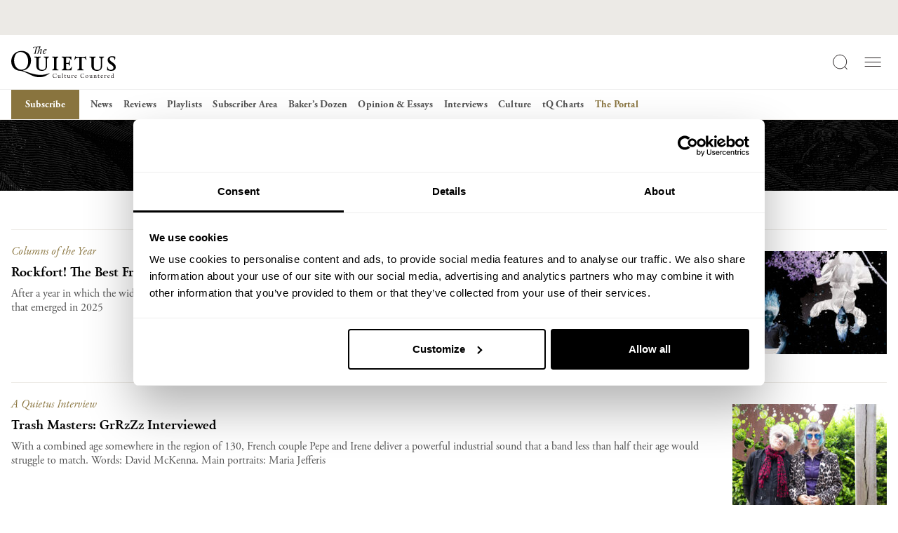

--- FILE ---
content_type: text/html; charset=UTF-8
request_url: https://thequietus.com/writer/david-mckenna/
body_size: 110356
content:
<!DOCTYPE html>
<html lang="en-GB">
<head>
<!-- iOS Cookiebot fallback script -->
	<script>((d,s,c)=>{
if(!/^((?!chrome|android).)*safari/i.test(navigator.userAgent))return;
const e=d.createElement(s),r=d.getElementsByTagName(s)[0];e.id="Cookiebot";
e.type="text/javascript";e.src="https://consent.cookiebot.com/uc.js";e.dataset.
cbid=c;e.async=true;r.parentNode.insertBefore(e,r);})(document, "script", 
"932c4102-f032-4341-b650-1da2c5e2c842")</script>
	<script data-cookieconsent="ignore">
		window['gtag_enable_tcf_support'] = true;
	</script>
	<!-- Google Tag Manager -->
	<script data-cookieconsent="ignore">(function(w,d,s,l,i){w[l]=w[l]||[];w[l].push({'gtm.start':
	new Date().getTime(),event:'gtm.js'});var f=d.getElementsByTagName(s)[0],
	j=d.createElement(s),dl=l!='dataLayer'?'&l='+l:'';j.async=true;j.src=
	'https://www.googletagmanager.com/gtm.js?id='+i+dl;f.parentNode.insertBefore(j,f);
	})(window,document,'script','dataLayer','GTM-5V462VHD');</script>
	<!-- End Google Tag Manager -->

	<!-- Google tag (gtag.js) -->
	<script data-cookieconsent="ignore" async src="https://www.googletagmanager.com/gtag/js?id=G-8LMNCBHKLK"></script>
	<script data-cookieconsent="ignore">
	  window.dataLayer = window.dataLayer || [];
	  function gtag(){dataLayer.push(arguments);}
	  gtag('js', new Date());
	  gtag('config', 'G-8LMNCBHKLK');
	</script>
	<script type="text/plain" data-cookieconsent="marketing">
	  !function(f,b,e,v,n,t,s)
	  {if(f.fbq)return;n=f.fbq=function(){n.callMethod?
	  n.callMethod.apply(n,arguments):n.queue.push(arguments)};
	  if(!f._fbq)f._fbq=n;n.push=n;n.loaded=!0;n.version='2.0';
	  n.queue=[];t=b.createElement(e);t.async=!0;
	  t.src=v;s=b.getElementsByTagName(e)[0];
	  s.parentNode.insertBefore(t,s)}(window, document,'script',
	  'https://connect.facebook.net/en_US/fbevents.js');
	  fbq('init', '915192336834721');
	  fbq('track', 'PageView');
	  	</script>
	<noscript type="text/plain" data-cookieconsent="marketing">
	  <img height="1" width="1" style="display:none"
		   src="https://www.facebook.com/tr?id=915192336834721&ev=PageView&noscript=1"/>
	</noscript>

	<meta charset="UTF-8">
	<meta name="viewport" content="width=device-width, initial-scale=1, shrink-to-fit=no">
	<link rel="profile" href="http://gmpg.org/xfn/11">
	
	<link rel="stylesheet" data-origin-href="https://use.typekit.net/krl4skk.css" data-href="https://thequietus.com/app/cache/flying-press/krl4skk.css">
	<link rel="apple-touch-icon" sizes="180x180" href="https://thequietus.com/app/themes/thequietus-v1/assets/images/apple-touch-icon.png">
	<script type="text/javascript" data-cookieconsent="ignore">
	window.dataLayer = window.dataLayer || [];

	function gtag() {
		dataLayer.push(arguments);
	}

	gtag("consent", "default", {
		ad_personalization: "denied",
		ad_storage: "denied",
		ad_user_data: "denied",
		analytics_storage: "denied",
		functionality_storage: "denied",
		personalization_storage: "denied",
		security_storage: "granted",
		wait_for_update: 500,
	});
	gtag("set", "ads_data_redaction", true);
	</script>
<script type="text/javascript" data-cookieconsent="ignore">
		(function (w, d, s, l, i) {
		w[l] = w[l] || [];
		w[l].push({'gtm.start': new Date().getTime(), event: 'gtm.js'});
		var f = d.getElementsByTagName(s)[0], j = d.createElement(s), dl = l !== 'dataLayer' ? '&l=' + l : '';
		j.async = true;
		j.src = 'https://www.googletagmanager.com/gtm.js?id=' + i + dl;
		f.parentNode.insertBefore(j, f);
	})(
		window,
		document,
		'script',
		'dataLayer',
		'GTM-5V462VHD'
	);
</script>
<script type="text/javascript"
		id="Cookiebot"
		src="https://consent.cookiebot.com/uc.js"
		data-implementation="wp"
		data-cbid="932c4102-f032-4341-b650-1da2c5e2c842"
							data-blockingmode="auto"
	></script>
<meta name='robots' content='index, follow, max-image-preview:large, max-snippet:-1, max-video-preview:-1' />
	<style>img:is([sizes="auto" i], [sizes^="auto," i]) { contain-intrinsic-size: 3000px 1500px }</style>
	
	<!-- This site is optimized with the Yoast SEO plugin v26.4 - https://yoast.com/wordpress/plugins/seo/ -->
	<title>David McKenna Archives | The Quietus</title>
<style>.flying-press-lazy-bg{background-image:none!important;}</style>
<link rel='preload' href='https://thequietus.com/app/themes/thequietus-v1/assets/images/bg/header-bg-1.jpg' as='image' fetchpriority='high' />
<link rel='preload' href='https://thequietus.com/app/themes/thequietus-v1/assets/images/logo-icon.svg' as='image' imagesrcset='' imagesizes=''/>
<link rel='preload' href='https://thequietus.com/app/themes/thequietus-v1/assets/images/logo-type.svg' as='image' imagesrcset='' imagesizes=''/>
<link rel='preload' href='https://thequietus.com/app/uploads/2025/12/a3096663250_10-220x147.jpg' as='image' imagesrcset='https://thequietus.com/app/uploads/2025/12/a3096663250_10-220x147.jpg 220w, https://thequietus.com/app/uploads/2025/12/a3096663250_10-390x260.jpg 390w, https://thequietus.com/app/uploads/2025/12/a3096663250_10-700x466.jpg 700w, https://thequietus.com/app/uploads/2025/12/a3096663250_10-900x600.jpg 900w' imagesizes='(max-width: 220px) 100vw, 220px'/>
<link rel='preload' href='https://thequietus.com/app/uploads/2025/06/Acid_Horse_2025_mj_099-220x147.jpg' as='image' imagesrcset='https://thequietus.com/app/uploads/2025/06/Acid_Horse_2025_mj_099-220x147.jpg 220w, https://thequietus.com/app/uploads/2025/06/Acid_Horse_2025_mj_099-300x200.jpg 300w, https://thequietus.com/app/uploads/2025/06/Acid_Horse_2025_mj_099-1024x683.jpg 1024w, https://thequietus.com/app/uploads/2025/06/Acid_Horse_2025_mj_099-768x512.jpg 768w, https://thequietus.com/app/uploads/2025/06/Acid_Horse_2025_mj_099-1536x1024.jpg 1536w, https://thequietus.com/app/uploads/2025/06/Acid_Horse_2025_mj_099-390x260.jpg 390w, https://thequietus.com/app/uploads/2025/06/Acid_Horse_2025_mj_099-700x466.jpg 700w, https://thequietus.com/app/uploads/2025/06/Acid_Horse_2025_mj_099-900x600.jpg 900w, https://thequietus.com/app/uploads/2025/06/Acid_Horse_2025_mj_099.jpg 1920w' imagesizes='(max-width: 220px) 100vw, 220px'/>
<link rel='preload' href='https://thequietus.com/app/uploads/2025/05/Ludu-Du-New-Trad-Fest-Photo-by-Titouan-Masse-220x147.jpg' as='image' imagesrcset='https://thequietus.com/app/uploads/2025/05/Ludu-Du-New-Trad-Fest-Photo-by-Titouan-Masse-220x147.jpg 220w, https://thequietus.com/app/uploads/2025/05/Ludu-Du-New-Trad-Fest-Photo-by-Titouan-Masse-300x200.jpg 300w, https://thequietus.com/app/uploads/2025/05/Ludu-Du-New-Trad-Fest-Photo-by-Titouan-Masse-1024x683.jpg 1024w, https://thequietus.com/app/uploads/2025/05/Ludu-Du-New-Trad-Fest-Photo-by-Titouan-Masse-768x512.jpg 768w, https://thequietus.com/app/uploads/2025/05/Ludu-Du-New-Trad-Fest-Photo-by-Titouan-Masse-390x260.jpg 390w, https://thequietus.com/app/uploads/2025/05/Ludu-Du-New-Trad-Fest-Photo-by-Titouan-Masse-700x466.jpg 700w, https://thequietus.com/app/uploads/2025/05/Ludu-Du-New-Trad-Fest-Photo-by-Titouan-Masse-900x600.jpg 900w, https://thequietus.com/app/uploads/2025/05/Ludu-Du-New-Trad-Fest-Photo-by-Titouan-Masse.jpg 1170w' imagesizes='(max-width: 220px) 100vw, 220px'/>
<link rel='preload' href='https://thequietus.com/app/uploads/2025/05/2025-04-24-Foudre-Sabotage-V.Arbelet-009-220x147.jpg' as='image' imagesrcset='https://thequietus.com/app/uploads/2025/05/2025-04-24-Foudre-Sabotage-V.Arbelet-009-220x147.jpg 220w, https://thequietus.com/app/uploads/2025/05/2025-04-24-Foudre-Sabotage-V.Arbelet-009-300x200.jpg 300w, https://thequietus.com/app/uploads/2025/05/2025-04-24-Foudre-Sabotage-V.Arbelet-009-1024x683.jpg 1024w, https://thequietus.com/app/uploads/2025/05/2025-04-24-Foudre-Sabotage-V.Arbelet-009-768x512.jpg 768w, https://thequietus.com/app/uploads/2025/05/2025-04-24-Foudre-Sabotage-V.Arbelet-009-1536x1025.jpg 1536w, https://thequietus.com/app/uploads/2025/05/2025-04-24-Foudre-Sabotage-V.Arbelet-009-390x260.jpg 390w, https://thequietus.com/app/uploads/2025/05/2025-04-24-Foudre-Sabotage-V.Arbelet-009-700x466.jpg 700w, https://thequietus.com/app/uploads/2025/05/2025-04-24-Foudre-Sabotage-V.Arbelet-009-900x600.jpg 900w, https://thequietus.com/app/uploads/2025/05/2025-04-24-Foudre-Sabotage-V.Arbelet-009.jpg 1920w' imagesizes='(max-width: 220px) 100vw, 220px'/>
<link rel='preload' href='https://thequietus.com/app/uploads/2025/02/Ronan-Courty-2-©-Misterdrinkwine-220x147.jpeg' as='image' imagesrcset='https://thequietus.com/app/uploads/2025/02/Ronan-Courty-2-©-Misterdrinkwine-220x147.jpeg 220w, https://thequietus.com/app/uploads/2025/02/Ronan-Courty-2-©-Misterdrinkwine-390x260.jpeg 390w, https://thequietus.com/app/uploads/2025/02/Ronan-Courty-2-©-Misterdrinkwine-700x466.jpeg 700w, https://thequietus.com/app/uploads/2025/02/Ronan-Courty-2-©-Misterdrinkwine-900x600.jpeg 900w' imagesizes='(max-width: 220px) 100vw, 220px'/>
<link rel='preload' href='https://thequietus.com/app/uploads/2025/01/Alan-Sorrenti-220x147.jpg' as='image' imagesrcset='https://thequietus.com/app/uploads/2025/01/Alan-Sorrenti-220x147.jpg 220w, https://thequietus.com/app/uploads/2025/01/Alan-Sorrenti-390x260.jpg 390w, https://thequietus.com/app/uploads/2025/01/Alan-Sorrenti-700x466.jpg 700w' imagesizes='(max-width: 220px) 100vw, 220px'/>
<link rel='preload' href='https://use.typekit.net/af/2011b6/00000000000000003b9b00c1/27/l?primer=7cdcb44be4a7db8877ffa5c0007b8dd865b3bbc383831fe2ea177f62257a9191&fvd=n4&v=3' as='font' type='font/woff2' fetchpriority='high' crossorigin='anonymous'><link rel='preload' href='https://use.typekit.net/af/af619f/00000000000000003b9b00c5/27/l?primer=7cdcb44be4a7db8877ffa5c0007b8dd865b3bbc383831fe2ea177f62257a9191&fvd=n7&v=3' as='font' type='font/woff2' fetchpriority='high' crossorigin='anonymous'><link rel='preload' href='https://use.typekit.net/af/5cace6/00000000000000003b9b00c2/27/l?primer=7cdcb44be4a7db8877ffa5c0007b8dd865b3bbc383831fe2ea177f62257a9191&fvd=i4&v=3' as='font' type='font/woff2' fetchpriority='high' crossorigin='anonymous'><link rel='preload' href='https://thequietus.com/app/themes/thequietus-v1/assets/fonts/calendas_plus-webfont.woff2' as='font' type='font/woff2' fetchpriority='high' crossorigin='anonymous'><link rel='preload' href='https://thequietus.com/app/themes/thequietus-v1/assets/fonts/calendas_plus_bold-webfont.woff2' as='font' type='font/woff2' fetchpriority='high' crossorigin='anonymous'><link rel='preload' href='https://thequietus.com/app/themes/thequietus-v1/assets/fonts/calendas_plus_italic-webfont.woff2' as='font' type='font/woff2' fetchpriority='high' crossorigin='anonymous'><link rel='preload' href='https://use.typekit.net/af/2011b6/00000000000000003b9b00c1/27/d?primer=7cdcb44be4a7db8877ffa5c0007b8dd865b3bbc383831fe2ea177f62257a9191&fvd=n4&v=3' as='font' type='font/woff2' fetchpriority='high' crossorigin='anonymous'><link rel='preload' href='https://use.typekit.net/af/af619f/00000000000000003b9b00c5/27/d?primer=7cdcb44be4a7db8877ffa5c0007b8dd865b3bbc383831fe2ea177f62257a9191&fvd=n7&v=3' as='font' type='font/woff2' fetchpriority='high' crossorigin='anonymous'><link rel='preload' href='https://use.typekit.net/af/5cace6/00000000000000003b9b00c2/27/d?primer=7cdcb44be4a7db8877ffa5c0007b8dd865b3bbc383831fe2ea177f62257a9191&fvd=i4&v=3' as='font' type='font/woff2' fetchpriority='high' crossorigin='anonymous'><link rel='preload' href='https://thequietus.com/app/themes/thequietus-v1/assets/fonts/calendas_plus-webfont.woff' as='font' type='font/woff' fetchpriority='high' crossorigin='anonymous'><link rel='preload' href='https://thequietus.com/app/themes/thequietus-v1/assets/fonts/calendas_plus_bold-webfont.woff' as='font' type='font/woff' fetchpriority='high' crossorigin='anonymous'><link rel='preload' href='https://thequietus.com/app/themes/thequietus-v1/assets/fonts/calendas_plus_italic-webfont.woff' as='font' type='font/woff' fetchpriority='high' crossorigin='anonymous'><link rel='preload' href='https://use.typekit.net/af/2011b6/00000000000000003b9b00c1/27/a?primer=7cdcb44be4a7db8877ffa5c0007b8dd865b3bbc383831fe2ea177f62257a9191&fvd=n4&v=3' as='font' type='font/woff2' fetchpriority='high' crossorigin='anonymous'><link rel='preload' href='https://use.typekit.net/af/af619f/00000000000000003b9b00c5/27/a?primer=7cdcb44be4a7db8877ffa5c0007b8dd865b3bbc383831fe2ea177f62257a9191&fvd=n7&v=3' as='font' type='font/woff2' fetchpriority='high' crossorigin='anonymous'><link rel='preload' href='https://use.typekit.net/af/5cace6/00000000000000003b9b00c2/27/a?primer=7cdcb44be4a7db8877ffa5c0007b8dd865b3bbc383831fe2ea177f62257a9191&fvd=i4&v=3' as='font' type='font/woff2' fetchpriority='high' crossorigin='anonymous'>
<style id="flying-press-css">@import "https://p.typekit.net/p.css?s=1&k=krl4skk&ht=tk&f=6768.6769.6770.6771.6772.6773&a=716302&app=typekit&e=css";@font-face{font-family:adobe-garamond-pro;src:url(https://use.typekit.net/af/af619f/00000000000000003b9b00c5/27/l?primer=7cdcb44be4a7db8877ffa5c0007b8dd865b3bbc383831fe2ea177f62257a9191&fvd=n7&v=3)format("woff2"),url(https://use.typekit.net/af/af619f/00000000000000003b9b00c5/27/d?primer=7cdcb44be4a7db8877ffa5c0007b8dd865b3bbc383831fe2ea177f62257a9191&fvd=n7&v=3)format("woff"),url(https://use.typekit.net/af/af619f/00000000000000003b9b00c5/27/a?primer=7cdcb44be4a7db8877ffa5c0007b8dd865b3bbc383831fe2ea177f62257a9191&fvd=n7&v=3)format("opentype");font-display:auto;font-style:normal;font-weight:700;font-stretch:100%}@font-face{font-family:adobe-garamond-pro;src:url(https://use.typekit.net/af/6c275f/00000000000000003b9b00c6/27/l?primer=7cdcb44be4a7db8877ffa5c0007b8dd865b3bbc383831fe2ea177f62257a9191&fvd=i7&v=3)format("woff2"),url(https://use.typekit.net/af/6c275f/00000000000000003b9b00c6/27/d?primer=7cdcb44be4a7db8877ffa5c0007b8dd865b3bbc383831fe2ea177f62257a9191&fvd=i7&v=3)format("woff"),url(https://use.typekit.net/af/6c275f/00000000000000003b9b00c6/27/a?primer=7cdcb44be4a7db8877ffa5c0007b8dd865b3bbc383831fe2ea177f62257a9191&fvd=i7&v=3)format("opentype");font-display:auto;font-style:italic;font-weight:700;font-stretch:100%}@font-face{font-family:adobe-garamond-pro;src:url(https://use.typekit.net/af/5cace6/00000000000000003b9b00c2/27/l?primer=7cdcb44be4a7db8877ffa5c0007b8dd865b3bbc383831fe2ea177f62257a9191&fvd=i4&v=3)format("woff2"),url(https://use.typekit.net/af/5cace6/00000000000000003b9b00c2/27/d?primer=7cdcb44be4a7db8877ffa5c0007b8dd865b3bbc383831fe2ea177f62257a9191&fvd=i4&v=3)format("woff"),url(https://use.typekit.net/af/5cace6/00000000000000003b9b00c2/27/a?primer=7cdcb44be4a7db8877ffa5c0007b8dd865b3bbc383831fe2ea177f62257a9191&fvd=i4&v=3)format("opentype");font-display:auto;font-style:italic;font-weight:400;font-stretch:100%}@font-face{font-family:adobe-garamond-pro;src:url(https://use.typekit.net/af/2011b6/00000000000000003b9b00c1/27/l?primer=7cdcb44be4a7db8877ffa5c0007b8dd865b3bbc383831fe2ea177f62257a9191&fvd=n4&v=3)format("woff2"),url(https://use.typekit.net/af/2011b6/00000000000000003b9b00c1/27/d?primer=7cdcb44be4a7db8877ffa5c0007b8dd865b3bbc383831fe2ea177f62257a9191&fvd=n4&v=3)format("woff"),url(https://use.typekit.net/af/2011b6/00000000000000003b9b00c1/27/a?primer=7cdcb44be4a7db8877ffa5c0007b8dd865b3bbc383831fe2ea177f62257a9191&fvd=n4&v=3)format("opentype");font-display:auto;font-style:normal;font-weight:400;font-stretch:100%}@font-face{font-family:adobe-garamond-pro;src:url(https://use.typekit.net/af/fb3638/00000000000000003b9b00c3/27/l?primer=7cdcb44be4a7db8877ffa5c0007b8dd865b3bbc383831fe2ea177f62257a9191&fvd=n6&v=3)format("woff2"),url(https://use.typekit.net/af/fb3638/00000000000000003b9b00c3/27/d?primer=7cdcb44be4a7db8877ffa5c0007b8dd865b3bbc383831fe2ea177f62257a9191&fvd=n6&v=3)format("woff"),url(https://use.typekit.net/af/fb3638/00000000000000003b9b00c3/27/a?primer=7cdcb44be4a7db8877ffa5c0007b8dd865b3bbc383831fe2ea177f62257a9191&fvd=n6&v=3)format("opentype");font-display:auto;font-style:normal;font-weight:600;font-stretch:100%}@font-face{font-family:adobe-garamond-pro;src:url(https://use.typekit.net/af/d68363/00000000000000003b9b00c4/27/l?primer=7cdcb44be4a7db8877ffa5c0007b8dd865b3bbc383831fe2ea177f62257a9191&fvd=i6&v=3)format("woff2"),url(https://use.typekit.net/af/d68363/00000000000000003b9b00c4/27/d?primer=7cdcb44be4a7db8877ffa5c0007b8dd865b3bbc383831fe2ea177f62257a9191&fvd=i6&v=3)format("woff"),url(https://use.typekit.net/af/d68363/00000000000000003b9b00c4/27/a?primer=7cdcb44be4a7db8877ffa5c0007b8dd865b3bbc383831fe2ea177f62257a9191&fvd=i6&v=3)format("opentype");font-display:auto;font-style:italic;font-weight:600;font-stretch:100%}:where(.wp-block-button__link){box-shadow:none;border-radius:9999px;padding:calc(.667em + 2px) calc(1.333em + 2px);text-decoration:none}:root :where(.wp-block-button .wp-block-button__link.is-style-outline),:root :where(.wp-block-button.is-style-outline>.wp-block-button__link){border:2px solid;padding:.667em 1.333em}:root :where(.wp-block-button .wp-block-button__link.is-style-outline:not(.has-text-color)),:root :where(.wp-block-button.is-style-outline>.wp-block-button__link:not(.has-text-color)){color:currentColor}:root :where(.wp-block-button .wp-block-button__link.is-style-outline:not(.has-background)),:root :where(.wp-block-button.is-style-outline>.wp-block-button__link:not(.has-background)){background-color:initial;background-image:none}:where(.wp-block-calendar table:not(.has-background) th){background:#ddd}:where(.wp-block-columns){margin-bottom:1.75em}:where(.wp-block-columns.has-background){padding:1.25em 2.375em}:where(.wp-block-post-comments input[type=submit]){border:none}:where(.wp-block-cover-image:not(.has-text-color)),:where(.wp-block-cover:not(.has-text-color)){color:#fff}:where(.wp-block-cover-image.is-light:not(.has-text-color)),:where(.wp-block-cover.is-light:not(.has-text-color)){color:#000}:root :where(.wp-block-cover h1:not(.has-text-color)),:root :where(.wp-block-cover h2:not(.has-text-color)),:root :where(.wp-block-cover h3:not(.has-text-color)),:root :where(.wp-block-cover h4:not(.has-text-color)),:root :where(.wp-block-cover h5:not(.has-text-color)),:root :where(.wp-block-cover h6:not(.has-text-color)),:root :where(.wp-block-cover p:not(.has-text-color)){color:inherit}:where(.wp-block-file){margin-bottom:1.5em}:where(.wp-block-file__button){border-radius:2em;padding:.5em 1em;display:inline-block}:where(.wp-block-file__button):is(a):active,:where(.wp-block-file__button):is(a):focus,:where(.wp-block-file__button):is(a):hover,:where(.wp-block-file__button):is(a):visited{box-shadow:none;color:#fff;opacity:.85;text-decoration:none}:where(.wp-block-group.wp-block-group-is-layout-constrained){position:relative}:root :where(.wp-block-image.is-style-rounded img,.wp-block-image .is-style-rounded img){border-radius:9999px}@keyframes show-content-image{0%{visibility:hidden}99%{visibility:hidden}}@keyframes turn-on-visibility{0%{opacity:0}}@keyframes turn-off-visibility{0%{opacity:1;visibility:visible}99%{opacity:0;visibility:visible}}@keyframes lightbox-zoom-in{0%{transform:translate(calc((-100vw + var(--wp--lightbox-scrollbar-width))/2 + var(--wp--lightbox-initial-left-position)),calc(-50vh + var(--wp--lightbox-initial-top-position)))scale(var(--wp--lightbox-scale))}}@keyframes lightbox-zoom-out{0%{visibility:visible;transform:translate(-50%,-50%)scale(1)}99%{visibility:visible}}:where(.wp-block-latest-comments:not([style*=line-height] .wp-block-latest-comments__comment)){line-height:1.1}:where(.wp-block-latest-comments:not([style*=line-height] .wp-block-latest-comments__comment-excerpt p)){line-height:1.8}:root :where(.wp-block-latest-posts.is-grid){padding:0}:root :where(.wp-block-latest-posts.wp-block-latest-posts__list){padding-left:0}ol,ul{box-sizing:border-box}:root :where(.wp-block-list.has-background){padding:1.25em 2.375em}:where(.wp-block-navigation.has-background .wp-block-navigation-item a:not(.wp-element-button)),:where(.wp-block-navigation.has-background .wp-block-navigation-submenu a:not(.wp-element-button)),:where(.wp-block-navigation .wp-block-navigation__submenu-container .wp-block-navigation-item a:not(.wp-element-button)),:where(.wp-block-navigation .wp-block-navigation__submenu-container .wp-block-navigation-submenu a:not(.wp-element-button)),:where(.wp-block-navigation .wp-block-navigation__submenu-container .wp-block-navigation-submenu button.wp-block-navigation-item__content),:where(.wp-block-navigation .wp-block-navigation__submenu-container .wp-block-pages-list__item button.wp-block-navigation-item__content){padding:.5em 1em}@keyframes overlay-menu__fade-in-animation{0%{opacity:0;transform:translateY(.5em)}}:root :where(p.has-background){padding:1.25em 2.375em}:where(p.has-text-color:not(.has-link-color)) a{color:inherit}:where(.wp-block-post-comments-form) input:not([type=submit]),:where(.wp-block-post-comments-form) textarea{border:1px solid #949494;font-family:inherit;font-size:1em}:where(.wp-block-post-comments-form) input:where(:not([type=submit]):not([type=checkbox])),:where(.wp-block-post-comments-form) textarea{padding:calc(.667em + 2px)}:where(.wp-block-post-excerpt){box-sizing:border-box;margin-bottom:var(--wp--style--block-gap);margin-top:var(--wp--style--block-gap)}:where(.wp-block-preformatted.has-background){padding:1.25em 2.375em}:where(.wp-block-search__button){border:1px solid #ccc;padding:6px 10px}:where(.wp-block-search__input){font-family:inherit;font-size:inherit;font-style:inherit;font-weight:inherit;letter-spacing:inherit;line-height:inherit;text-transform:inherit}:where(.wp-block-search__button-inside .wp-block-search__inside-wrapper){box-sizing:border-box;border:1px solid #949494;padding:4px}:where(.wp-block-search__button-inside .wp-block-search__inside-wrapper) :where(.wp-block-search__button){padding:4px 8px}:root :where(.wp-block-separator.is-style-dots){text-align:center;height:auto;line-height:1}:root :where(.wp-block-separator.is-style-dots):before{color:currentColor;content:"···";letter-spacing:2em;padding-left:2em;font-family:serif;font-size:1.5em}:root :where(.wp-block-site-logo.is-style-rounded){border-radius:9999px}:root :where(.wp-block-social-links .wp-social-link a){padding:.25em}:root :where(.wp-block-social-links.is-style-logos-only .wp-social-link a){padding:0}:root :where(.wp-block-social-links.is-style-pill-shape .wp-social-link a){padding-left:.666667em;padding-right:.666667em}:root :where(.wp-block-tag-cloud.is-style-outline){flex-wrap:wrap;gap:1ch;display:flex}:root :where(.wp-block-tag-cloud.is-style-outline a){border:1px solid;margin-right:0;padding:1ch 2ch;font-size:unset!important;text-decoration:none!important}:root :where(.wp-block-table-of-contents){box-sizing:border-box}:where(.wp-block-term-description){box-sizing:border-box;margin-bottom:var(--wp--style--block-gap);margin-top:var(--wp--style--block-gap)}:where(pre.wp-block-verse){font-family:inherit}:root{--wp--preset--font-size--normal:16px;--wp--preset--font-size--huge:42px}.screen-reader-text{clip-path:inset(50%);border:0;width:1px;height:1px;margin:-1px;padding:0;position:absolute;overflow:hidden;word-wrap:normal!important}.screen-reader-text:focus{clip-path:none;color:#444;z-index:100000;background-color:#ddd;width:auto;height:auto;padding:15px 23px 14px;font-size:1em;line-height:normal;text-decoration:none;display:block;top:5px;left:5px}html :where(.has-border-color){border-style:solid}html :where([style*=border-top-color]){border-top-style:solid}html :where([style*=border-right-color]){border-right-style:solid}html :where([style*=border-bottom-color]){border-bottom-style:solid}html :where([style*=border-left-color]){border-left-style:solid}html :where([style*=border-width]){border-style:solid}html :where([style*=border-top-width]){border-top-style:solid}html :where([style*=border-right-width]){border-right-style:solid}html :where([style*=border-bottom-width]){border-bottom-style:solid}html :where([style*=border-left-width]){border-left-style:solid}html :where(img[class*=wp-image-]){max-width:100%;height:auto}:where(figure){margin:0 0 1em}html :where(.is-position-sticky){--wp-admin--admin-bar--position-offset:var(--wp-admin--admin-bar--height,0px)}@media screen and (width<=600px){html :where(.is-position-sticky){--wp-admin--admin-bar--position-offset:0px}}:root{--tq-black:#121111;--tq-dark-grey:#272223;--tq-mid-grey:#515151;--tq-mid-light-grey:#c7c7c7;--tq-light-grey:#eceae6;--tq-gold:#89743e;--tq-font-garamond:"adobe-garamond-pro",serif;--tq-font-calendas-regular:"calendas_plusregular","adobe-garamond-pro",Baskerville,Baskerville Old Face,Hoefler Text,Times New Roman,serif;--tq-font-calendas-italic:"calendas_plusitalic","adobe-garamond-pro",Baskerville,Baskerville Old Face,Hoefler Text,Times New Roman,serif;--tq-font-calendas-bold:"calendas_plusbold","adobe-garamond-pro",Baskerville,Baskerville Old Face,Hoefler Text,Times New Roman,serif}:root,[data-bs-theme=light]{--bs-blue:#0d6efd;--bs-indigo:#6610f2;--bs-purple:#6f42c1;--bs-pink:#d63384;--bs-red:#dc3545;--bs-orange:#fd7e14;--bs-yellow:#ffc107;--bs-green:#198754;--bs-teal:#20c997;--bs-cyan:#0dcaf0;--bs-black:#000;--bs-white:#fff;--bs-gray:#6c757d;--bs-gray-dark:#343a40;--bs-gray-100:#f8f9fa;--bs-gray-200:#e9ecef;--bs-gray-300:#dee2e6;--bs-gray-400:#ced4da;--bs-gray-500:#adb5bd;--bs-gray-600:#6c757d;--bs-gray-700:#495057;--bs-gray-800:#343a40;--bs-gray-900:#212529;--bs-primary:#0d6efd;--bs-secondary:#6c757d;--bs-success:#198754;--bs-info:#0dcaf0;--bs-warning:#ffc107;--bs-danger:#dc3545;--bs-light:#f8f9fa;--bs-dark:#212529;--bs-primary-rgb:13,110,253;--bs-secondary-rgb:108,117,125;--bs-success-rgb:25,135,84;--bs-info-rgb:13,202,240;--bs-warning-rgb:255,193,7;--bs-danger-rgb:220,53,69;--bs-light-rgb:248,249,250;--bs-dark-rgb:33,37,41;--bs-primary-text-emphasis:#052c65;--bs-secondary-text-emphasis:#2b2f32;--bs-success-text-emphasis:#0a3622;--bs-info-text-emphasis:#055160;--bs-warning-text-emphasis:#664d03;--bs-danger-text-emphasis:#58151c;--bs-light-text-emphasis:#495057;--bs-dark-text-emphasis:#495057;--bs-primary-bg-subtle:#cfe2ff;--bs-secondary-bg-subtle:#e2e3e5;--bs-success-bg-subtle:#d1e7dd;--bs-info-bg-subtle:#cff4fc;--bs-warning-bg-subtle:#fff3cd;--bs-danger-bg-subtle:#f8d7da;--bs-light-bg-subtle:#fcfcfd;--bs-dark-bg-subtle:#ced4da;--bs-primary-border-subtle:#9ec5fe;--bs-secondary-border-subtle:#c4c8cb;--bs-success-border-subtle:#a3cfbb;--bs-info-border-subtle:#9eeaf9;--bs-warning-border-subtle:#ffe69c;--bs-danger-border-subtle:#f1aeb5;--bs-light-border-subtle:#e9ecef;--bs-dark-border-subtle:#adb5bd;--bs-white-rgb:255,255,255;--bs-black-rgb:0,0,0;--bs-font-sans-serif:system-ui,-apple-system,"Segoe UI",Roboto,"Helvetica Neue","Noto Sans","Liberation Sans",Arial,sans-serif,"Apple Color Emoji","Segoe UI Emoji","Segoe UI Symbol","Noto Color Emoji";--bs-font-monospace:SFMono-Regular,Menlo,Monaco,Consolas,"Liberation Mono","Courier New",monospace;--bs-gradient:linear-gradient(180deg,#ffffff26,#fff0);--bs-body-font-family:var(--bs-font-sans-serif);--bs-body-font-size:1rem;--bs-body-font-weight:400;--bs-body-line-height:1.5;--bs-body-color:#212529;--bs-body-color-rgb:33,37,41;--bs-body-bg:#fff;--bs-body-bg-rgb:255,255,255;--bs-emphasis-color:#000;--bs-emphasis-color-rgb:0,0,0;--bs-secondary-color:#212529bf;--bs-secondary-color-rgb:33,37,41;--bs-secondary-bg:#e9ecef;--bs-secondary-bg-rgb:233,236,239;--bs-tertiary-color:#21252980;--bs-tertiary-color-rgb:33,37,41;--bs-tertiary-bg:#f8f9fa;--bs-tertiary-bg-rgb:248,249,250;--bs-heading-color:inherit;--bs-link-color:#0d6efd;--bs-link-color-rgb:13,110,253;--bs-link-decoration:underline;--bs-link-hover-color:#0a58ca;--bs-link-hover-color-rgb:10,88,202;--bs-code-color:#d63384;--bs-highlight-color:#212529;--bs-highlight-bg:#fff3cd;--bs-border-width:1px;--bs-border-style:solid;--bs-border-color:#dee2e6;--bs-border-color-translucent:#0000002d;--bs-border-radius:.375rem;--bs-border-radius-sm:.25rem;--bs-border-radius-lg:.5rem;--bs-border-radius-xl:1rem;--bs-border-radius-xxl:2rem;--bs-border-radius-2xl:var(--bs-border-radius-xxl);--bs-border-radius-pill:50rem;--bs-box-shadow:0 .5rem 1rem #00000026;--bs-box-shadow-sm:0 .125rem .25rem #00000013;--bs-box-shadow-lg:0 1rem 3rem #0000002d;--bs-box-shadow-inset:inset 0 1px 2px #00000013;--bs-focus-ring-width:.25rem;--bs-focus-ring-opacity:.25;--bs-focus-ring-color:#0d6efd40;--bs-form-valid-color:#198754;--bs-form-valid-border-color:#198754;--bs-form-invalid-color:#dc3545;--bs-form-invalid-border-color:#dc3545}*,:before,:after{box-sizing:border-box}@media (prefers-reduced-motion:no-preference){:root{scroll-behavior:smooth}}body{font-family:var(--bs-body-font-family);font-size:var(--bs-body-font-size);font-weight:var(--bs-body-font-weight);line-height:var(--bs-body-line-height);color:var(--bs-body-color);text-align:var(--bs-body-text-align);background-color:var(--bs-body-bg);-webkit-text-size-adjust:100%;-webkit-tap-highlight-color:#fff0;margin:0}h6,.h6,h5,.h5,h4,.h4,h3,.h3,h2,.h2,h1,.h1{color:var(--bs-heading-color);margin-top:0;margin-bottom:.5rem;font-weight:500;line-height:1.2}h1,.h1{font-size:calc(1.375rem + 1.5vw)}@media (width>=1200px){h1,.h1{font-size:2.5rem}}h2,.h2{font-size:calc(1.325rem + .9vw)}@media (width>=1200px){h2,.h2{font-size:2rem}}h3,.h3{font-size:calc(1.3rem + .6vw)}@media (width>=1200px){h3,.h3{font-size:1.75rem}}p{margin-top:0;margin-bottom:1rem}ol,ul{padding-left:2rem}ol,ul,dl{margin-top:0;margin-bottom:1rem}ol ol,ul ul,ol ul,ul ol{margin-bottom:0}b,strong{font-weight:bolder}a{color:rgba(var(--bs-link-color-rgb),var(--bs-link-opacity,1));text-decoration:underline}a:hover{--bs-link-color-rgb:var(--bs-link-hover-color-rgb)}a:not([href]):not([class]),a:not([href]):not([class]):hover{color:inherit;text-decoration:none}img,svg{vertical-align:middle}label{display:inline-block}button{border-radius:0}button:focus:not(:focus-visible){outline:0}input,button,select,optgroup,textarea{font-family:inherit;font-size:inherit;line-height:inherit;margin:0}button,select{text-transform:none}[role=button]{cursor:pointer}select{word-wrap:normal}select:disabled{opacity:1}button,[type=button],[type=reset],[type=submit]{-webkit-appearance:button}button:not(:disabled),[type=button]:not(:disabled),[type=reset]:not(:disabled),[type=submit]:not(:disabled){cursor:pointer}::-moz-focus-inner{border-style:none;padding:0}::-webkit-datetime-edit-fields-wrapper,::-webkit-datetime-edit-text,::-webkit-datetime-edit-minute,::-webkit-datetime-edit-hour-field,::-webkit-datetime-edit-day-field,::-webkit-datetime-edit-month-field,::-webkit-datetime-edit-year-field{padding:0}::-webkit-inner-spin-button{height:auto}[type=search]{-webkit-appearance:textfield;outline-offset:-2px}::-webkit-search-decoration{-webkit-appearance:none}::-webkit-color-swatch-wrapper{padding:0}::-webkit-file-upload-button{font:inherit;-webkit-appearance:button}::file-selector-button{font:inherit;-webkit-appearance:button}iframe{border:0}.list-unstyled{padding-left:0;list-style:none}.img-fluid{max-width:100%;height:auto}.container,.container-fluid,.container-xxl,.container-xl,.container-lg,.container-md,.container-sm{--bs-gutter-x:24px;--bs-gutter-y:0;width:100%;padding-right:calc(var(--bs-gutter-x)*.5);padding-left:calc(var(--bs-gutter-x)*.5);margin-left:auto;margin-right:auto}:root{--bs-breakpoint-xs:0;--bs-breakpoint-sm:430px;--bs-breakpoint-md:744px;--bs-breakpoint-lg:1024px;--bs-breakpoint-xl:1440px;--bs-breakpoint-xxl:1920px}.row{--bs-gutter-x:24px;--bs-gutter-y:0;margin-top:calc(-1*var(--bs-gutter-y));margin-right:calc(-.5*var(--bs-gutter-x));margin-left:calc(-.5*var(--bs-gutter-x));flex-wrap:wrap;display:flex}.row>*{width:100%;max-width:100%;padding-right:calc(var(--bs-gutter-x)*.5);padding-left:calc(var(--bs-gutter-x)*.5);margin-top:var(--bs-gutter-y);flex-shrink:0}.col{flex:1 0}.col-12{flex:none;width:100%}@media (width>=1024px){.col-lg-3{flex:none;width:25%}.col-lg-6{flex:none;width:50%}}.d-inline-block{display:inline-block!important}.d-block{display:block!important}.d-flex{display:flex!important}.d-inline-flex{display:inline-flex!important}.d-none{display:none!important}.position-relative{position:relative!important}.position-fixed{position:fixed!important}.position-sticky{position:sticky!important}.w-100{width:100%!important}.h-100{height:100%!important}.flex-column{flex-direction:column!important}.flex-grow-1{flex-grow:1!important}.flex-wrap{flex-wrap:wrap!important}.justify-content-end{justify-content:flex-end!important}.justify-content-center{justify-content:center!important}.align-items-start{align-items:flex-start!important}.align-items-center{align-items:center!important}.m-0{margin:0!important}.p-0{padding:0!important}.text-center{text-align:center!important}@media (width>=744px){.d-md-flex{display:flex!important}.d-md-none{display:none!important}.flex-md-row{flex-direction:row!important}}@media (width>=1024px){.d-lg-block{display:block!important}.d-lg-flex{display:flex!important}.d-lg-inline-flex{display:inline-flex!important}.d-lg-none{display:none!important}.justify-content-lg-end{justify-content:flex-end!important}.text-lg-start{text-align:left!important}}@font-face{font-display:swap;font-family:calendas_plusregular;src:url(https://thequietus.com/app/themes/thequietus-v1/assets/fonts/calendas_plus-webfont.woff2)format("woff2"),url(https://thequietus.com/app/themes/thequietus-v1/assets/fonts/calendas_plus-webfont.woff)format("woff");font-weight:400;font-style:normal}@font-face{font-display:swap;font-family:calendas_plusitalic;src:url(https://thequietus.com/app/themes/thequietus-v1/assets/fonts/calendas_plus_italic-webfont.woff2)format("woff2"),url(https://thequietus.com/app/themes/thequietus-v1/assets/fonts/calendas_plus_italic-webfont.woff)format("woff");font-weight:400;font-style:normal}@font-face{font-display:swap;font-family:calendas_plusbold;src:url(https://thequietus.com/app/themes/thequietus-v1/assets/fonts/calendas_plus_bold-webfont.woff2)format("woff2"),url(https://thequietus.com/app/themes/thequietus-v1/assets/fonts/calendas_plus_bold-webfont.woff)format("woff");font-weight:400;font-style:normal}body{font-family:var(--tq-font-garamond),"Garamond",Baskerville,Baskerville Old Face,Hoefler Text,Times New Roman,serif;color:var(--tq-black);-webkit-font-smoothing:antialiased;background:#fff;font-size:18px;font-style:normal;font-weight:400;line-height:28px}@media (width>=744px){body{font-size:20px;line-height:30px}}@media (width>=1024px){body{font-size:24px;line-height:36px}}a{color:#000;text-underline-offset:2px;text-decoration:underline 1px;transition:all .3s}a:hover{color:#000;text-decoration:none}strong,b{font-weight:700}p,ul,ol{margin:0 0 18px}@media (width>=1024px){p,ul,ol{margin:0 0 36px}}h1,.h1,h2,.h2,h3,.h3,h4,.h4,h5,.h5,h6,.h6{font-family:calendas_plusbold,Garamond,Baskerville,Baskerville Old Face,Hoefler Text,Times New Roman,serif;font-weight:400}h1,.h1{margin:0 0 16px;font-size:32px;font-weight:700;line-height:40px}@media (width>=744px){h1,.h1{margin:0 0 30px;font-size:56px;line-height:70px}}.container-fluid,.container-sm,.container-md,.container-lg,.container-xl,.container-xxl{max-width:1872px;padding-left:16px;padding-right:16px}@media (width>=430px){.container-fluid,.container-sm,.container-md,.container-lg,.container-xl,.container-xxl{padding-left:24px;padding-right:24px}}@media (width>=1024px){.container-fluid,.container-sm,.container-md,.container-lg,.container-xl,.container-xxl{padding-left:30px;padding-right:30px}}.container-max{max-width:1500px}.btn{align-items:center;padding:12px 20px 11px;font-size:16px;font-weight:700;line-height:normal;display:inline-flex;text-decoration:none!important}@media (width>=744px){.btn{padding:15px 20px 14px;font-size:20px}}.btn-arrow{font-weight:400}.btn-arrow:after{content:"";background-image:url([data-uri]);background-repeat:no-repeat;background-size:contain;width:21px;height:11px;margin:0 0 0 27px;display:inline-block}@media (width>=744px){.btn-arrow:after{width:28px;height:15px}}.btn-gold{background:var(--tq-gold);color:#fff}.btn-gold:hover{color:#fff;background:#b69d57}.btn-gold.btn-arrow{border:1px solid var(--tq-gold);color:var(--tq-gold);background:0 0}.btn-gold.btn-arrow:after{background-image:url([data-uri])}.btn-gold.btn-arrow:hover{background:var(--tq-gold);color:#fff}.btn-gold.btn-arrow:hover:after{background-image:url([data-uri])}.site-header .btn{color:var(--tq-light-grey);height:44px;padding:0 20px;font-size:16px}.site-header{padding:16px 0 0;font-size:16px;line-height:normal}@media (width>=744px){.site-header{background:#fff}}@media (width>=1024px){.site-header{padding:38px 0 0}}@media (width>=1440px){.site-header{padding:33px 0 0;font-size:20px}}.site-header a{color:var(--tq-mid-grey);text-decoration:none}.site-header a:hover{color:var(--tq-mid-grey)}.site-header .menu-the-portal a{color:var(--tq-gold)}.site-header .menu-the-portal a:hover{color:#b69d57}.site-header .site-logo{width:144px;margin:0 auto}@media (width>=1024px){.site-header .site-logo{width:259px}}@media (width>=1440px){.site-header .site-logo{width:300px}}.site-header .header-social{gap:14px;position:absolute;top:21px;left:8px}@media (width>=1440px){.site-header .header-social{top:19px}}.site-header .header-social svg{fill:var(--tq-gold);transition:all .3s}.site-header .header-social a:hover svg{fill:var(--tq-black)}.site-header .site-header--toolbar{font-size:16px;font-weight:700;position:absolute;top:11px;right:8px}@media (width>=1440px){.site-header .site-header--toolbar{top:16px}}.site-header .site-header--toolbar ul{gap:14px}.site-header .site-header--toolbar .btn{border:none;font-weight:700}.site-header .site-header--toolbar .btn:hover{color:#fff}.site-header .site-header--toolbar svg{fill:var(--tq-mid-grey);transition:all .3s}.site-header .site-header--toolbar a:hover svg{fill:var(--tq-black)}.site-header .menu-secondary{border-top:1px solid #efefef;padding:22px 0 0;font-size:16px;font-style:italic;display:none!important}.site-header .menu-secondary div{justify-content:center;display:flex}.site-header .menu-secondary .current-menu-item a,.site-header .menu-secondary a:hover{color:var(--tq-mid-grey);text-decoration:underline}.site-header .menu-secondary label{margin:0 24px 0 0;font-weight:700}.site-header .menu-secondary ul{gap:8px 15px}@media (width>=1440px){.site-header .menu-secondary ul{gap:8px 24px}}.menu-primary{letter-spacing:.2px;border-top:1px solid #efefef;margin-top:27px;padding-top:25px;font-size:0;position:relative}@media (width>=1440px){.menu-primary{margin-top:22px;padding-top:23px}}@media (width>=1024px){.menu-primary:after{content:"";z-index:3;background:#efefef;width:100%;height:1px;display:block;position:absolute}}.menu-primary ul{gap:10px 0;margin:0;padding:0;font-size:14px;font-weight:700}@media (width>=430px){.menu-primary ul{font-size:16px}}@media (width>=1440px){.menu-primary ul{font-size:20px}}.menu-primary ul a{color:var(--tq-mid-grey);padding:0 7px 23px;text-decoration:none;display:block;position:relative}@media (width>=1440px){.menu-primary ul a{padding:0 12px 23px}}.menu-primary ul a:hover{color:var(--tq-gold)}.menu-primary ul a:after{content:"";background:var(--tq-gold);opacity:0;width:calc(100% - 14px);height:2px;transition:all .3s;position:absolute;bottom:0;left:7px}@media (width>=1440px){.menu-primary ul a:after{width:calc(100% - 24px);left:12px}}.menu-primary ul li:hover>a:after{background:var(--tq-gold);opacity:1}.menu-primary .menu-item-has-children>a:hover{color:var(--tq-gold)}.menu-primary .menu-item-has-children>a:hover .sub-menu{opacity:1;visibility:visible}.menu-primary .menu-item-has-children:hover>a{color:var(--tq-gold)}.menu-primary .menu-item-has-children:hover .sub-menu{opacity:0;visibility:hidden}.menu-primary .menu-item-has-children:hover>.sub-menu{z-index:2;opacity:1;visibility:visible}.menu-primary .sub-menu{z-index:1;opacity:0;visibility:hidden;background:#fff;flex-wrap:wrap;justify-content:center;align-items:center;gap:17px 24px;width:100%;margin:0;font-size:18px;font-style:italic;font-weight:400;list-style:none;transition:all .2s;display:flex;position:absolute;left:0;padding:24px 0 30px!important}.menu-primary .sub-menu:after{content:"";z-index:-1;background:#fff;width:300%;height:100%;position:absolute;top:0;left:-100%}.menu-primary .sub-menu a{padding:0;color:var(--tq-mid-grey)!important}.menu-primary .sub-menu a:after{display:none}.menu-primary .sub-menu a:hover{color:var(--tq-gold)!important}.menu-primary .search-link{width:40px;height:40px;position:absolute;top:15px;right:-10px}.menu-primary .search-link path,.menu-primary .search-link line{transition:all .3s}.menu-primary .search-link:hover path,.menu-primary .search-link:hover line{stroke:var(--tq-gold)}.menu-primary .menu-news .sub-menu{display:none!important}@media (width>=1024px){.menu-primary .menu-reviews>.sub-menu,.menu-primary .menu-interviews>.sub-menu{padding:24px 90px 30px!important}}@media (width>=1200px){.menu-primary .menu-reviews>.sub-menu,.menu-primary .menu-interviews>.sub-menu{padding:24px 190px 30px!important}}@media (width>=1360px){.menu-primary .menu-reviews>.sub-menu,.menu-primary .menu-interviews>.sub-menu{padding:24px 275px 30px!important}}@media (width>=1440px){.menu-primary .menu-reviews>.sub-menu,.menu-primary .menu-interviews>.sub-menu{padding:24px 0 30px!important}}.site-header--fixed.site-header{opacity:0;visibility:hidden;z-index:100;width:100%;position:fixed;top:0;left:0;padding:0!important}.site-header--fixed.site-header .sub-menu:after{box-shadow:0 6px 8px #0000001f}.site-header--fixed.site-header .search-link{position:absolute;right:5px}@media (width>=1440px){.site-header--fixed.site-header .search-link{right:7px}}.site-header--fixed.site-header .site-logo{z-index:1;flex:0 0 58px;width:58px;margin:0 24px 0 0;position:absolute}@media (width<=1439.98px){.site-header--fixed.site-header .site-logo{left:-2px}}@media (width>=1440px){.site-header--fixed.site-header .site-logo{flex:0 0 64px;width:64px}}.site-header--fixed.site-header .menu-primary{border:none;width:100%;margin:0;padding:24px 0 0}.site-header--fixed.site-header .menu-primary ul{margin:0;padding:0 0 0 12px}@media (width>=1440px){.site-header--fixed.site-header .menu-primary ul{padding:0}}.mobile-header{z-index:100;border-bottom:1px solid var(--tq-light-grey);background:#fff;width:100%;top:0;left:0}.mobile-header main{padding:16px 16px 0}@media (width>=430px){.mobile-header main{padding:16px 24px}}.mobile-header .site-logo{width:149px}@media (width>=430px){.mobile-header .site-logo{width:174px}}.mobile-header .site-logo img{width:100%}.mobile-header aside{margin-left:auto}.mobile-header aside button,.mobile-header aside .search-link{background:0 0;border:none;width:40px;height:40px;margin:0 0 0 7px;padding:0}.mobile-header .menu-primary{white-space:nowrap;width:100%;margin:16px 0 0;padding:0 0 0 16px;overflow:auto}@media (width>=430px){.mobile-header .menu-primary{padding:0 0 0 24px}}.mobile-header .menu-primary ul.sub-menu{display:none!important}.mobile-header .menu-primary .btn{height:42px;margin:0 16px 0 0;font-size:14px}@media (width>=430px){.mobile-header .menu-primary .btn{font-size:16px}}.mobile-header .menu-primary ul li{margin:0 12px 0 0;display:inline-block}@media (width>=430px){.mobile-header .menu-primary ul li{margin:0 16px 0 0}}.mobile-header .menu-primary ul a{padding:6px 0}.mobile-header .menu-primary ul a:after{display:none}.mobile-header .menu-primary .menu-the-portal a{color:var(--tq-gold)}.mobile-header--fixed{opacity:0;visibility:hidden;z-index:10;padding-bottom:16px;position:fixed;top:0;left:0}@media (width>=430px){.mobile-header--fixed{padding-bottom:0}}.mobile-menu{z-index:1000;letter-spacing:.2px;color:var(--tq-mid-grey);background:#fff;font-size:18px;font-weight:700;line-height:normal;transition:all .3s;top:0;left:0;overflow:auto;-webkit-transform:translate(-100%);transform:translate(-100%)}.mobile-menu .btn{margin:0 8px 0 0;padding:11px 20px 10px;font-size:18px;font-weight:700}.mobile-menu .account-links{border-bottom:1px solid var(--tq-light-grey);padding:20px 30px}.mobile-menu .account-links p{font-weight:400;line-height:22px}.mobile-menu a{text-decoration:none}.mobile-menu header{z-index:2;border-bottom:1px solid var(--tq-light-grey);background:#fff;top:0}.mobile-menu .nav-menu{background:#fff;margin:0;padding:26px 30px 4px}.mobile-menu .nav-menu a{color:var(--tq-mid-grey)}.mobile-menu ul li{margin:0 0 22px}.mobile-menu ul li.menu-the-portal a{color:var(--tq-gold)}.mobile-menu ul li .sub-menu{margin:0;padding:0 0 0 18px;font-style:italic;font-weight:300;list-style:none;display:none}.mobile-menu ul li .sub-menu li{margin:0;padding:13px 0 0}.mobile-menu ul li .sub-menu li:first-child{padding-top:18px}.mobile-menu ul li .sub-menu li:last-child{padding-bottom:5px}.mobile-menu ul li .sub-menu span{display:none!important}.mobile-menu ul li.menu-item-has-children{position:relative}.mobile-menu ul li.menu-item-has-children span{cursor:pointer;z-index:1;background-image:url([data-uri]);background-repeat:no-repeat;width:24px;height:24px;transition:all .3s;position:absolute;right:0}.mobile-menu .social-links{margin:0;padding:44px 0 30px 30px}.mobile-menu .social-links li{margin:0 14px 0 0}.mobile-menu .social-links a{display:block}.mobile-menu .social-links svg{fill:var(--tq-gold);display:block}.mobile-menu .site-logo{width:149px;margin:15px 0 15px 16px}.mobile-menu button{background:0 0;border:none;width:40px;height:40px;padding:0;position:absolute;top:18px;right:24px}.site-footer{background-image:url(https://thequietus.com/app/themes/thequietus-v1/assets/images/bg/bg-footer.png);background-size:cover;background-color:var(--tq-black);color:var(--tq-light-grey);font-size:16px;line-height:normal;font-family:var(--tq-font-calendas-regular);padding:30px 0 37px}@media (width>=1024px){.site-footer{padding:38px 0 37px}}.site-footer a{color:var(--tq-light-grey);text-decoration:none}.site-footer .site-logo{max-width:223px;margin:0 auto 26px}@media (width>=1024px){.site-footer .site-logo{max-width:340px;margin:0 auto 72px}}.site-footer .the-date-today{padding:0 0 30px}@media (width>=1024px){.site-footer .the-date-today{padding:37px 0 0}}.site-footer .social-links{gap:14px;padding:0 0 63px}@media (width>=1024px){.site-footer .social-links{padding:36px 0 0}}.site-footer .social-links svg{fill:var(--tq-gold);transition:all .3s}.site-footer .social-links a:hover svg{fill:#b69d57}.site-footer .random-article{font-size:32px;line-height:40px;font-family:var(--tq-font-calendas-italic);color:var(--tq-gold);margin:0 0 85px}@media (width>=430px){.site-footer .random-article{margin:0 0 100px}}@media (width>=1024px){.site-footer .random-article{margin:0 0 122px;line-height:32px}.site-footer .random-article br{display:none}}.site-footer .random-article a{color:var(--tq-gold);text-decoration:none}.site-footer .random-article a:hover{color:#b69d57}.site-footer .nav-menu{font-size:15px;font-family:var(--tq-font-calendas-bold);letter-spacing:.16px;gap:8px;margin:0 0 24px;padding:0 8px}@media (width>=430px){.site-footer .nav-menu{padding:0 24px}}@media (width>=1024px){.site-footer .nav-menu{gap:16px;margin:0 0 20px;padding:0}}.site-footer .nav-menu a:hover{text-decoration:underline}.site-footer .nav-menu .menu-the-portal a{color:var(--tq-gold)}.site-footer .footer-menu{gap:8px;margin:0;font-size:15px}@media (width>=1024px){.site-footer .footer-menu{gap:24px}}.site-footer .footer-menu a{color:#c7c7c7}.site-footer .footer-menu a:hover{color:#fff}.site-footer .site-credit{color:#c7c7c7;margin:30px 0 16px;font-size:15px}@media (width>=1024px){.site-footer .site-credit{margin:30px 0 0}}.site-footer .site-credit span{margin:0 8px 0 0}.site-footer .site-credit svg{fill:#c7c7c7;transition:all .3s}.site-footer .site-credit:hover{color:#fff}.site-footer .site-credit:hover svg{fill:#fff}.site-footer .legal-notice{color:#9d9d9d;padding-top:14px;font-size:12px;line-height:15px}@media (width>=1024px){.site-footer .legal-notice{padding-top:28px}}form{align-items:center;gap:11px;width:100%;max-width:472px;display:flex}form input{border:none;flex-grow:1;padding:9px 15px;font-size:16px}@media (width>=744px){form input{font-size:20px}}form input[type=submit]{background:var(--tq-gold);color:#fff;height:48px;font-family:var(--tq-font-calendas-bold);flex-grow:0;padding:7px 20px 11px;transition:all .3s}@media (width>=1024px){form input[type=submit]{height:54px}}form input::-webkit-input-placeholder{color:#51515180;opacity:1}form input::placeholder{color:#51515180;opacity:1}form input:-ms-placeholder-shown{color:#51515180;opacity:1}form input::placeholder{color:#51515180;opacity:1}form input::-moz-placeholder{color:#51515180}.code-block{margin:0!important}.code-block iframe,.code-block img{max-width:100%!important}.ad-unit .img-fluid{width:auto}body:not(.search):not(.page-template-search-page) .ad-container--header{background-color:var(--tq-light-grey);min-height:50px}@media (width>=1024px){body:not(.search):not(.page-template-search-page) .ad-container--header{min-height:90px}}.ad-banner--page label{color:#b6b6b6;letter-spacing:3.6px;margin:0;font-size:8px;font-weight:700}@media (width>=744px){.ad-banner--page label{letter-spacing:6.3px;font-size:14px}}.ad-banner--page section{border-top:1px solid var(--tq-light-grey);border-bottom:1px solid var(--tq-light-grey)}.category-link{color:var(--tq-gold);vertical-align:top;font-size:32px;font-style:italic;font-weight:400;line-height:normal;text-decoration:none;display:inline-block}.category-link:hover{color:var(--tq-gold)}.item{text-decoration:none;position:relative}.item a{text-decoration:none}.wp-block-thequietus-subheading{font-family:var(--tq-font-garamond);margin:0;font-style:italic;font-weight:400}.content-block h2,.content-block .h2{font-size:24px;line-height:24px;font-family:var(--tq-font-calendas-italic);margin:0 0 30px}@media (width>=430px){.content-block h2,.content-block .h2{font-size:26px}}@media (width>=744px){.content-block h2,.content-block .h2{margin:0 0 40px;font-size:40px;line-height:40px}}.content-block img{width:100%}.item .excerpt,.item .wp-block-thequietus-snippet{color:#515151;-webkit-line-clamp:3;-webkit-box-orient:vertical;font-size:16px;line-height:20px;display:-webkit-box;overflow:hidden}@media (width>=744px){.item .excerpt,.item .wp-block-thequietus-snippet{font-size:20px;line-height:23px}}.item-inline div{flex:0 0 67%;padding:0 16px 0 0}@media (width>=744px){.item-inline div{flex:0 0 69%;padding:0 24px 0 0}}.item-inline .img-wrap{margin-top:26px}@media (width>=744px){.item-inline .img-wrap{margin-top:0}}.item-inline h3,.item-inline .h3{margin:0 0 10px;font-size:18px;line-height:23px}@media (width>=744px){.item-inline h3,.item-inline .h3{font-size:24px;line-height:30px}}.item-inline h2,.item-inline .h2{margin:0 0 10px;font-size:20px;line-height:24px}@media (width>=744px){.item-inline h2,.item-inline .h2{font-size:32px;line-height:36px}}.item-inline .category-link{font-size:16px}@media (width>=744px){.item-inline .category-link{font-size:24px}}.item-inline p{margin:0}.items-list--alternate .item div{padding:0 16px 0 0}@media (width>=430px){.items-list--alternate .item div{padding:0 24px 0 0}}@media (width>=1024px){.items-list--alternate .col:nth-child(odd) .img-wrap{order:-1}.items-list--alternate .col:nth-child(odd) .item div{padding:0 18px 0 24px}.items-list--alternate .col:nth-child(2n) .item div{padding-left:10px}}.content-block--popular{padding:40px 0}@media (width>=744px){.content-block--popular{padding:60px 0}}.content-block--popular .container-max{max-width:1300px}.content-block--popular h2,.content-block--popular .h2{margin:0 0 30px}@media (width>=744px){.content-block--popular h2,.content-block--popular .h2{margin:0 0 63px}}@media (width>=1024px){.content-block--popular .popular-chart{gap:0 68px}.content-block--popular .popular-chart div:nth-of-type(12){border:none}}.content-block--popular .popular-chart div:nth-of-type(13){border:none}.content-block--popular .popular-chart footer{flex-grow:1}@media (width>=430px){.content-block--popular .popular-chart footer .btn{margin-top:24px}}@media (width>=744px){.content-block--popular .popular-chart footer .btn{margin-top:37px}}.content-block--popular .popular-chart footer img{width:40vw;max-width:210px;margin:0 -15px 0 0}@media (width>=430px){.content-block--popular .popular-chart footer img{margin-left:14px}}@media (width>=744px){.content-block--popular .popular-chart footer img{margin:0 0 0 70px}}@media (width>=1024px){.content-block--popular .popular-chart footer img{width:290px;margin:0 0 0 40px}}.content-block--popular .item{border-bottom:1px solid var(--tq-light-grey);margin:0 0 8px;padding:16px 0}@media (width>=1024px){.content-block--popular .item{flex:0 0 calc(50% - 34px)}}.content-block--popular .item h3,.content-block--popular .item .h3{margin:0 0 6px}@media (width>=744px){.content-block--popular .item h3,.content-block--popular .item .h3{margin:0 0 16px}}.content-block--popular .item-inline div{flex-grow:1;padding:0}.item-number{color:var(--tq-dark-grey);text-align:right;font-size:40px;line-height:12px;font-family:var(--tq-font-calendas-regular);flex:0 0 40px;margin:0 16px 0 0}@media (width>=744px){.item-number{flex:0 0 95px;margin:0 24px 0 0;font-size:64px;line-height:50px}}.join-banner--split{background:var(--tq-light-grey)}.join-banner--split form{max-width:450px}@media (width>=1440px){.join-banner--split form{width:450px}}@media (width>=1024px){.join-banner--split .row .col:first-child{border-right:1px solid var(--tq-mid-light-grey)}}.join-banner--split .row .col:first-child section{border-bottom:1px solid var(--tq-mid-light-grey)}@media (width>=1024px){.join-banner--split .row .col:first-child section{float:right;border:none;margin:0 75px 0 0}}@media (width>=1440px){.join-banner--split .row .col:first-child section{margin:0 150px 0 0}}@media (width>=1024px){.join-banner--split .row .col:last-child section{max-width:610px;padding-left:70px}}.join-banner--split section{padding:30px 0 32px}@media (width>=744px){.join-banner--split section{padding:42px 0 36px}}.join-banner--split h2,.join-banner--split .h2{font-family:var(--tq-font-calendas-regular);margin:0 0 17px;font-size:24px;line-height:24px}@media (width>=744px){.join-banner--split h2,.join-banner--split .h2{font-size:32px;line-height:32px}}.join-banner--split p{margin:0 0 20px;font-size:16px;line-height:20px}@media (width>=1024px){.join-banner--split p{font-size:20px;line-height:25px}}.content-block--reviews{padding:30px 0}@media (width>=744px){.content-block--reviews{padding:80px 0}}.content-block--reviews .section-link{margin:26px 0 0}@media (width>=744px){.content-block--reviews .section-link{margin:38px 0 0}}@media (width>=1024px){.content-block--reviews .items-list--alternate .col:first-child{position:relative}.content-block--reviews .items-list--alternate .col:first-child:before{content:"";background:var(--tq-light-grey);width:30px;height:1px;position:absolute;top:0;right:-15px}.content-block--reviews .items-list--alternate .col:first-child:after{content:"";background:var(--tq-light-grey);width:1px;height:100%;position:absolute;top:0;right:0}}.content-block--reviews .items-list--alternate img{margin-top:10px}@media (width>=744px){.content-block--reviews .items-list--alternate img{margin-top:42px}}.content-block--reviews .items-list--alternate .category-link{display:inline-block}@media (width>=744px){.content-block--reviews .items-list--alternate .category-link{margin:0 0 12px}}.content-block--reviews .items-list--alternate .item{border-top:1px solid var(--tq-light-grey);padding-top:20px;padding-bottom:15px}@media (hover:hover){.item:hover .category-link,.item-review:hover .category-link{text-decoration:underline}.item:hover h3,.item:hover .h3,.item-review:hover h3,.item-review:hover .h3{text-underline-offset:3px;text-decoration:underline 2px}.item:hover img,.item-review:hover img{filter:brightness(1.12)}.item img,.item-review img{transition:all .3s}}.section-header{background-color:var(--tq-black);color:#eceae6;background-position:50%;background-repeat:no-repeat;background-size:cover;margin:0 0 25px;padding:23px 0 12px}@media (width>=744px){.section-header{padding:35px 0 17px}}@media (width>=1024px){.section-header{margin:0 0 60px}}.section-header h1,.section-header .h1{font-family:var(--tq-font-calendas-regular);margin:0 0 3px;font-size:32px;font-weight:400;line-height:normal}@media (width>=744px){.section-header h1,.section-header .h1{margin:0 0 5px;font-size:56px}}.section-header .btn-group{gap:13px;padding:2px 0 4px}@media (width>=1024px){.section-header .btn-group{padding:0}}@media (width>=1280px){.section-header .btn-group{justify-content:flex-end}}.section-header .btn-border:hover{color:var(--tq-gold)}.type-label span:before{background-image:url([data-uri])}.type-label{pointer-events:none;z-index:1;width:100%;margin:0;font-size:0;display:block;position:absolute;top:0;left:0}.type-label span{color:#fff;background:var(--tq-gold);align-items:center;padding:4px 12px 4px 8px;font-size:12px;font-style:italic;font-weight:400;line-height:1;display:inline-flex}@media (width>=744px){.type-label span{padding:10px 18px 10px 12px;font-size:20px}}.type-label span:before{content:"";background-repeat:no-repeat;background-size:contain;width:22px;height:19px;display:block}@media (width>=744px){.type-label span:before{width:34px;height:26px}}.archive-pagination--wrap{padding:0 0 20px}@media (width>=744px){.archive-pagination--wrap{padding:60px 0 40px}}@media (width>=1024px){.archive-pagination--wrap{border-top:1px solid var(--tq-light-grey)}}.archive-pagination{padding:0 0 40px;font-size:0}@media (width>=744px){.archive-pagination{padding:0 0 20px}}.archive-pagination .pagination-numbers{padding:0 18px;font-size:16px;font-weight:400}@media (width>=744px){.archive-pagination .pagination-numbers{padding:0 25px;font-size:20px}}.archive-pagination select{-webkit-appearance:none;-moz-appearance:none;appearance:none;border:1px solid var(--tq-light-grey);background-color:#fff;background-image:url([data-uri]);background-position:calc(100% - 10px);background-repeat:no-repeat;width:65px;height:45px;margin:0 3px;padding:0 0 0 10px;font-weight:400;line-height:normal}@media (width>=744px){.archive-pagination select{width:78px;height:54px;padding:0 0 0 12px}}.tag-writer .section-header{margin:0 0 25px;padding:27px 0}@media (width>=1024px){.tag-writer .content-block--reviews{padding-top:15px}}.tag-writer .items-list--alternate img{margin:0}.tag-writer .items-list--alternate .img-wrap{margin-top:10px}@media (width>=744px){.tag-writer .items-list--alternate .img-wrap{margin-top:42px}}.tag-writer .items-list--alternate .item{padding-bottom:40px}.tag-writer .items-list--alternate .item:before,.tag-writer .items-list--alternate .item:after{display:none}.tag-writer .items-list--alternate .col{position:relative}@media (width>=1024px){.tag-writer .items-list--alternate .col:nth-child(odd):before{content:"";background:var(--tq-light-grey);width:30px;height:1px;display:block;position:absolute;top:auto;bottom:-1px;right:-15px}.tag-writer .items-list--alternate .col:nth-child(odd):after{content:"";background:var(--tq-light-grey);width:1px;height:calc(100% - 50px);position:absolute;top:25px;right:0}}.tag-writer .items-list--alternate .col:nth-last-child(2):before{display:none}@media (width>=744px){.tag-writer .items-list--alternate .col:first-child .item,.tag-writer .items-list--alternate .col:nth-child(2) .item{border:none}}html{scroll-behavior:auto!important}body{background:#fff}.site{overflow:hidden}.img-fluid{width:100%}.sub-banner{z-index:100;width:100%;color:var(--tq-black);background:#eceae6;height:70px;padding:20px 0 0;font-size:16px;line-height:24px;display:none;position:fixed;bottom:0;left:0}@media (width>=744px){.sub-banner{padding:0}}.sub-banner img{flex-shrink:0;width:96px;height:auto;display:block;position:absolute;bottom:5px;right:8px}@media (width>=430px){.sub-banner img{right:30px}}@media (width>=744px){.sub-banner img{width:170px;margin:0 35px 0 0;position:static;-webkit-transform:translateY(20px);transform:translateY(20px)}}.sub-banner h3,.sub-banner .h3{margin:0 0 12px;font-size:28px;line-height:normal}@media (width>=744px){.sub-banner h3,.sub-banner .h3{margin:0 0 5px;font-size:32px}}.sub-banner p{max-width:352px;margin:0 0 20px;font-size:14px;line-height:21px}@media (width>=744px){.sub-banner p{max-width:680px;margin:0 0 15px;font-size:18px;line-height:24px}}@media (width>=1024px){.sub-banner p{font-size:20px;line-height:30px}}.sub-banner a{color:#fff}.sub-banner .btn-group{gap:10px;padding:0 0 30px}@media (width>=744px){.sub-banner .btn-group{gap:17px;padding:0}}.sub-banner .container-fluid,.sub-banner .container-sm,.sub-banner .container-md,.sub-banner .container-lg,.sub-banner .container-xl,.sub-banner .container-xxl{max-width:990px}.sub-banner .sub-banner--close{z-index:1;cursor:pointer;position:absolute;top:16px;right:18px;-webkit-transform:rotate(180deg);transform:rotate(180deg)}@media (width>=1024px){.sub-banner .sub-banner--close{top:16px;right:53px}}.sub-banner .sub-banner--collapsed{width:100%;font-family:var(--tq-font-calendas-regular);padding:0 65px 0 24px;font-size:15px;line-height:20px;position:absolute;top:50%;left:0;-webkit-transform:translateY(-50%);transform:translateY(-50%)}@media (width>=744px){.sub-banner .sub-banner--collapsed{text-align:center;padding:0 24px}}.sub-banner .sub-banner--collapsed span a{color:var(--tq-gold)}.sub-banner .sub-banner--collapsed strong{font-family:var(--tq-font-calendas-bold);font-weight:400}@media (width>=1024px){.sub-banner .sub-banner--collapsed{font-size:20px;line-height:30px}}.sub-banner .sub-banner--collapsed .btn{font-family:var(--tq-font-garamond);margin:0 0 0 36px;padding:7px 14px}.sub-banner main{display:none}.sub-banner.sub-banner--active{height:auto}.sub-banner.sub-banner--active main{display:block}.sub-banner.sub-banner--active .sub-banner--collapsed{display:none}.sub-banner.sub-banner--active .sub-banner--close{top:20px;right:16px;-webkit-transform:rotate(0);transform:rotate(0)}@media (width>=1024px){.sub-banner.sub-banner--active .sub-banner--close{top:20px;right:65px}}.modal-bg{background:var(--tq-dark-grey);z-index:1100;opacity:0;visibility:hidden;width:100%;height:100%;transition:all .3s;position:fixed;top:0;left:0}.modal-main{text-align:center;color:var(--tq-dark-grey);z-index:1105;opacity:0;visibility:hidden;background:#eceae6;width:calc(100% - 48px);max-width:1204px;padding:22px 16px 32px;transition:all .3s;position:fixed;top:50%;left:50%;-webkit-transform:translate(-50%,-50%);transform:translate(-50%,-50%)}@media (width>=744px){.modal-main{min-height:408px;padding:30px 30px 36px}}.modal-main .modal-content{display:none}.modal-main .modal-content h2,.modal-main .modal-content .h2{font-family:var(--tq-font-calendas-regular);margin:0 0 16px;font-size:24px;line-height:30px}@media (width>=744px){.modal-main .modal-content h2,.modal-main .modal-content .h2{margin:0 0 20px;font-size:32px}}.modal-main .modal-content p,.modal-main .modal-content label{font-size:16px;line-height:20px}@media (width>=744px){.modal-main .modal-content p,.modal-main .modal-content label{font-size:20px;line-height:25px}}.modal-main .modal-content .ml-block-form{max-width:100%}.modal-main .modal-content .form-inner{max-width:474px;margin:0 auto}.modal-main .modal-content[data-modal=portal] .graphic{width:56px;margin:0 0 10px}@media (width>=744px){.modal-main .modal-content[data-modal=portal] .graphic{width:78px;margin:0 0 30px}}.modal-main .modal-content[data-modal=digest]{padding-top:8px}@media (width>=744px){.modal-main .modal-content[data-modal=digest]{padding-top:38px}}.modal-main .modal-close{cursor:pointer;position:absolute;top:20px;right:20px}@media (width>=744px){.modal-main .modal-close{top:30px;right:30px}}.modal-main .modal-close:hover svg{fill:var(--tq-gold)}.modal-main .modal-close svg{transition:all .3s}.ml-form-successContent{padding:0}.ml-form-successContent p{margin:0}.ml-block-form{width:100%;display:block}.ml-block-form p,.ml-block-form label{font-size:16px;line-height:20px}@media (width>=744px){.ml-block-form p,.ml-block-form label{font-size:20px;line-height:25px}}.ml-block-form .form-inner{gap:11px;display:flex}.ml-block-form input{width:100%}.ml-block-form button{border:none;height:46px;transition:all .3s}@media (width>=744px){.ml-block-form button{height:48px}}@media (width>=1024px){.ml-block-form button{height:54px}}.ml-block-form .ml-form-interestGroupsRowCheckbox label{text-align:left;cursor:pointer;-webkit-user-select:none;-moz-user-select:none;-ms-user-select:none;user-select:none;margin:26px 0 0;padding-left:30px;position:relative}@media (width>=744px){.ml-block-form .ml-form-interestGroupsRowCheckbox label{margin:38px 0 0}}.ml-block-form .ml-form-interestGroupsRowCheckbox label input{opacity:0;cursor:pointer;width:0;height:0;position:absolute}.ml-block-form .ml-form-interestGroupsRowCheckbox label .checkmark{background-color:#fff;width:22px;height:22px;position:absolute;top:0;left:0}.ml-block-form .ml-form-interestGroupsRowCheckbox label input:checked~.checkmark{background-color:#fff}.ml-block-form .ml-form-interestGroupsRowCheckbox .checkmark:after{content:"";background-image:url([data-uri]);background-position:50%;background-repeat:no-repeat;width:100%;height:100%;display:none;position:absolute}.ml-block-form .ml-form-interestGroupsRowCheckbox label input:checked~.checkmark:after{display:block}@media (width>=430px){.site-search-wrapper{padding:0 24px 0 16px}}@media (width>=744px){#algolia-search-box input,.algolia-search-box input{padding:15px 0;font-size:32px;line-height:32px}}@media (width>=1024px){.site-search-wrapper{padding:0 24px}}@media (width>=1280px){#algolia-search-box input,.algolia-search-box input{background-image:url([data-uri]);background-position:0%;background-repeat:no-repeat;height:85px;padding-left:30px}}.site-search-wrapper{z-index:110;background:#fff;border-bottom:1px solid #efefef;width:100%;padding:0 16px 0 8px;display:none;position:fixed;top:0;left:0}.site-search-close{cursor:pointer;background-image:url([data-uri]);background-position:50%;background-repeat:no-repeat;background-size:22px;flex-shrink:0;width:40px;height:40px}.site-search-bg{z-index:108;backdrop-filter:blur(10px);opacity:0;visibility:hidden;cursor:pointer;background:#272223ad;width:100%;height:100%;transition:all .15s;position:fixed;top:0;left:0}.site-search-wrapper form{max-width:100%;display:block}#algolia-search-box,.algolia-search-box{flex-grow:1;max-width:1090px;margin:0 auto}#algolia-search-box input,.algolia-search-box input{text-indent:14px;width:100%;height:80px;font-size:28px;font-weight:400;line-height:28px;font-family:var(--tq-font-calendas-italic);color:var(--tq-black);background:0 0;border:none;outline:none;margin:0 0 0 -5px;padding:15px 0}#algolia-search-box input::-webkit-search-cancel-button,.algolia-search-box input::-webkit-search-cancel-button{display:none}.item-inline{padding:0}@media (width>=430px){.site-search-wrapper{padding:0 24px 0 16px}}@media (width>=744px){#algolia-search-box input,.algolia-search-box input{padding:15px 0;font-size:32px;line-height:32px}}@media (width>=1024px){.site-search-wrapper{padding:0 24px}}@media (width>=1280px){#algolia-search-box input,.algolia-search-box input{background-image:url([data-uri]);background-position:0%;background-repeat:no-repeat;height:85px;padding-left:30px}}</style>
	<link rel="canonical" href="https://thequietus.com/writer/david-mckenna/" />
	<link rel="next" href="https://thequietus.com/writer/david-mckenna/page/2/" />
	<meta property="og:locale" content="en_GB" />
	<meta property="og:type" content="article" />
	<meta property="og:title" content="David McKenna Archives | The Quietus" />
	<meta property="og:url" content="https://thequietus.com/writer/david-mckenna/" />
	<meta property="og:site_name" content="The Quietus" />
	<meta property="og:image" content="https://thequietus.com/app/uploads/2024/05/tq_ImageShare.jpg" />
	<meta property="og:image:width" content="2400" />
	<meta property="og:image:height" content="1350" />
	<meta property="og:image:type" content="image/jpeg" />
	<meta name="twitter:card" content="summary_large_image" />
	<meta name="twitter:site" content="@theQuietus" />
	<script type="application/ld+json" class="yoast-schema-graph">{"@context":"https://schema.org","@graph":[{"@type":"CollectionPage","@id":"https://thequietus.com/writer/david-mckenna/","url":"https://thequietus.com/writer/david-mckenna/","name":"David McKenna Archives | The Quietus","isPartOf":{"@id":"https://thequietus.com/#website"},"breadcrumb":{"@id":"https://thequietus.com/writer/david-mckenna/#breadcrumb"},"inLanguage":"en-GB"},{"@type":"BreadcrumbList","@id":"https://thequietus.com/writer/david-mckenna/#breadcrumb","itemListElement":[{"@type":"ListItem","position":1,"name":"Home","item":"https://thequietus.com/"},{"@type":"ListItem","position":2,"name":"David McKenna"}]},{"@type":"WebSite","@id":"https://thequietus.com/#website","url":"https://thequietus.com/","name":"The Quietus","description":"Culture Countered | The leading voice in music and cultural criticism. Visit our site now &gt;","publisher":{"@id":"https://thequietus.com/#organization"},"alternateName":"tQ","potentialAction":[{"@type":"SearchAction","target":{"@type":"EntryPoint","urlTemplate":"https://thequietus.com/?s={search_term_string}"},"query-input":{"@type":"PropertyValueSpecification","valueRequired":true,"valueName":"search_term_string"}}],"inLanguage":"en-GB"},{"@type":"Organization","@id":"https://thequietus.com/#organization","name":"The Quietus","alternateName":"tQ","url":"https://thequietus.com/","logo":{"@type":"ImageObject","inLanguage":"en-GB","@id":"https://thequietus.com/#/schema/logo/image/","url":"https://thequietus.com/app/uploads/2024/01/The-Quietus-1200.jpg","contentUrl":"https://thequietus.com/app/uploads/2024/01/The-Quietus-1200.jpg","width":1200,"height":762,"caption":"The Quietus"},"image":{"@id":"https://thequietus.com/#/schema/logo/image/"},"sameAs":["https://www.facebook.com/TheQuietus/","https://x.com/theQuietus","https://www.instagram.com/thequietus/"]}]}</script>
	<!-- / Yoast SEO plugin. -->


<link rel='dns-prefetch' href='//steadyhq.com' />
<script id="wpp-js" src="https://thequietus.com/app/plugins/wordpress-popular-posts/assets/js/wpp.min.js?ver=3554109b9169" data-sampling="0" data-sampling-rate="4" data-api-url="https://thequietus.com/wp-json/wordpress-popular-posts" data-post-id="0" data-token="f7d290b27c" data-lang="0" data-debug="0"></script>
		<!-- This site uses the Google Analytics by MonsterInsights plugin v9.10.0 - Using Analytics tracking - https://www.monsterinsights.com/ -->
							<script src="//www.googletagmanager.com/gtag/js?id=G-XHCHMBB5X3"  data-cfasync="false" data-wpfc-render="false" async></script>
			<script data-cfasync="false" data-wpfc-render="false">
				var mi_version = '9.10.0';
				var mi_track_user = true;
				var mi_no_track_reason = '';
								var MonsterInsightsDefaultLocations = {"page_location":"https:\/\/thequietus.com\/writer\/david-mckenna\/"};
								if ( typeof MonsterInsightsPrivacyGuardFilter === 'function' ) {
					var MonsterInsightsLocations = (typeof MonsterInsightsExcludeQuery === 'object') ? MonsterInsightsPrivacyGuardFilter( MonsterInsightsExcludeQuery ) : MonsterInsightsPrivacyGuardFilter( MonsterInsightsDefaultLocations );
				} else {
					var MonsterInsightsLocations = (typeof MonsterInsightsExcludeQuery === 'object') ? MonsterInsightsExcludeQuery : MonsterInsightsDefaultLocations;
				}

								var disableStrs = [
										'ga-disable-G-XHCHMBB5X3',
									];

				/* Function to detect opted out users */
				function __gtagTrackerIsOptedOut() {
					for (var index = 0; index < disableStrs.length; index++) {
						if (document.cookie.indexOf(disableStrs[index] + '=true') > -1) {
							return true;
						}
					}

					return false;
				}

				/* Disable tracking if the opt-out cookie exists. */
				if (__gtagTrackerIsOptedOut()) {
					for (var index = 0; index < disableStrs.length; index++) {
						window[disableStrs[index]] = true;
					}
				}

				/* Opt-out function */
				function __gtagTrackerOptout() {
					for (var index = 0; index < disableStrs.length; index++) {
						document.cookie = disableStrs[index] + '=true; expires=Thu, 31 Dec 2099 23:59:59 UTC; path=/';
						window[disableStrs[index]] = true;
					}
				}

				if ('undefined' === typeof gaOptout) {
					function gaOptout() {
						__gtagTrackerOptout();
					}
				}
								window.dataLayer = window.dataLayer || [];

				window.MonsterInsightsDualTracker = {
					helpers: {},
					trackers: {},
				};
				if (mi_track_user) {
					function __gtagDataLayer() {
						dataLayer.push(arguments);
					}

					function __gtagTracker(type, name, parameters) {
						if (!parameters) {
							parameters = {};
						}

						if (parameters.send_to) {
							__gtagDataLayer.apply(null, arguments);
							return;
						}

						if (type === 'event') {
														parameters.send_to = monsterinsights_frontend.v4_id;
							var hookName = name;
							if (typeof parameters['event_category'] !== 'undefined') {
								hookName = parameters['event_category'] + ':' + name;
							}

							if (typeof MonsterInsightsDualTracker.trackers[hookName] !== 'undefined') {
								MonsterInsightsDualTracker.trackers[hookName](parameters);
							} else {
								__gtagDataLayer('event', name, parameters);
							}
							
						} else {
							__gtagDataLayer.apply(null, arguments);
						}
					}

					__gtagTracker('js', new Date());
					__gtagTracker('set', {
						'developer_id.dZGIzZG': true,
											});
					if ( MonsterInsightsLocations.page_location ) {
						__gtagTracker('set', MonsterInsightsLocations);
					}
										__gtagTracker('config', 'G-XHCHMBB5X3', {"forceSSL":"true","link_attribution":"true"} );
										window.gtag = __gtagTracker;										(function () {
						/* https://developers.google.com/analytics/devguides/collection/analyticsjs/ */
						/* ga and __gaTracker compatibility shim. */
						var noopfn = function () {
							return null;
						};
						var newtracker = function () {
							return new Tracker();
						};
						var Tracker = function () {
							return null;
						};
						var p = Tracker.prototype;
						p.get = noopfn;
						p.set = noopfn;
						p.send = function () {
							var args = Array.prototype.slice.call(arguments);
							args.unshift('send');
							__gaTracker.apply(null, args);
						};
						var __gaTracker = function () {
							var len = arguments.length;
							if (len === 0) {
								return;
							}
							var f = arguments[len - 1];
							if (typeof f !== 'object' || f === null || typeof f.hitCallback !== 'function') {
								if ('send' === arguments[0]) {
									var hitConverted, hitObject = false, action;
									if ('event' === arguments[1]) {
										if ('undefined' !== typeof arguments[3]) {
											hitObject = {
												'eventAction': arguments[3],
												'eventCategory': arguments[2],
												'eventLabel': arguments[4],
												'value': arguments[5] ? arguments[5] : 1,
											}
										}
									}
									if ('pageview' === arguments[1]) {
										if ('undefined' !== typeof arguments[2]) {
											hitObject = {
												'eventAction': 'page_view',
												'page_path': arguments[2],
											}
										}
									}
									if (typeof arguments[2] === 'object') {
										hitObject = arguments[2];
									}
									if (typeof arguments[5] === 'object') {
										Object.assign(hitObject, arguments[5]);
									}
									if ('undefined' !== typeof arguments[1].hitType) {
										hitObject = arguments[1];
										if ('pageview' === hitObject.hitType) {
											hitObject.eventAction = 'page_view';
										}
									}
									if (hitObject) {
										action = 'timing' === arguments[1].hitType ? 'timing_complete' : hitObject.eventAction;
										hitConverted = mapArgs(hitObject);
										__gtagTracker('event', action, hitConverted);
									}
								}
								return;
							}

							function mapArgs(args) {
								var arg, hit = {};
								var gaMap = {
									'eventCategory': 'event_category',
									'eventAction': 'event_action',
									'eventLabel': 'event_label',
									'eventValue': 'event_value',
									'nonInteraction': 'non_interaction',
									'timingCategory': 'event_category',
									'timingVar': 'name',
									'timingValue': 'value',
									'timingLabel': 'event_label',
									'page': 'page_path',
									'location': 'page_location',
									'title': 'page_title',
									'referrer' : 'page_referrer',
								};
								for (arg in args) {
																		if (!(!args.hasOwnProperty(arg) || !gaMap.hasOwnProperty(arg))) {
										hit[gaMap[arg]] = args[arg];
									} else {
										hit[arg] = args[arg];
									}
								}
								return hit;
							}

							try {
								f.hitCallback();
							} catch (ex) {
							}
						};
						__gaTracker.create = newtracker;
						__gaTracker.getByName = newtracker;
						__gaTracker.getAll = function () {
							return [];
						};
						__gaTracker.remove = noopfn;
						__gaTracker.loaded = true;
						window['__gaTracker'] = __gaTracker;
					})();
									} else {
										console.log("");
					(function () {
						function __gtagTracker() {
							return null;
						}

						window['__gtagTracker'] = __gtagTracker;
						window['gtag'] = __gtagTracker;
					})();
									}
			</script>
							<!-- / Google Analytics by MonsterInsights -->
		<link rel='stylesheet' id='wp-block-library-css' media='all'  data-href="https://thequietus.com/app/cache/flying-press/a06b3af98203.style.min.css"/>
<style id='classic-theme-styles-inline-css'>/*! This file is auto-generated */
.wp-block-button__link{color:#fff;background-color:#32373c;border-radius:9999px;box-shadow:none;text-decoration:none;padding:calc(.667em + 2px) calc(1.333em + 2px);font-size:1.125em}.wp-block-file__button{background:#32373c;color:#fff;text-decoration:none}</style>
<link rel='stylesheet' id='tqblock-chart-album-style-css' media='all'  data-href="https://thequietus.com/app/cache/flying-press/d41d8cd98f00.album.css"/>
<style id='powerpress-player-block-style-inline-css'></style>
<style id='global-styles-inline-css'>:root{--wp--preset--aspect-ratio--square: 1;--wp--preset--aspect-ratio--4-3: 4/3;--wp--preset--aspect-ratio--3-4: 3/4;--wp--preset--aspect-ratio--3-2: 3/2;--wp--preset--aspect-ratio--2-3: 2/3;--wp--preset--aspect-ratio--16-9: 16/9;--wp--preset--aspect-ratio--9-16: 9/16;--wp--preset--color--black: #000000;--wp--preset--color--cyan-bluish-gray: #abb8c3;--wp--preset--color--white: #ffffff;--wp--preset--color--pale-pink: #f78da7;--wp--preset--color--vivid-red: #cf2e2e;--wp--preset--color--luminous-vivid-orange: #ff6900;--wp--preset--color--luminous-vivid-amber: #fcb900;--wp--preset--color--light-green-cyan: #7bdcb5;--wp--preset--color--vivid-green-cyan: #00d084;--wp--preset--color--pale-cyan-blue: #8ed1fc;--wp--preset--color--vivid-cyan-blue: #0693e3;--wp--preset--color--vivid-purple: #9b51e0;--wp--preset--gradient--vivid-cyan-blue-to-vivid-purple: linear-gradient(135deg,rgba(6,147,227,1) 0%,rgb(155,81,224) 100%);--wp--preset--gradient--light-green-cyan-to-vivid-green-cyan: linear-gradient(135deg,rgb(122,220,180) 0%,rgb(0,208,130) 100%);--wp--preset--gradient--luminous-vivid-amber-to-luminous-vivid-orange: linear-gradient(135deg,rgba(252,185,0,1) 0%,rgba(255,105,0,1) 100%);--wp--preset--gradient--luminous-vivid-orange-to-vivid-red: linear-gradient(135deg,rgba(255,105,0,1) 0%,rgb(207,46,46) 100%);--wp--preset--gradient--very-light-gray-to-cyan-bluish-gray: linear-gradient(135deg,rgb(238,238,238) 0%,rgb(169,184,195) 100%);--wp--preset--gradient--cool-to-warm-spectrum: linear-gradient(135deg,rgb(74,234,220) 0%,rgb(151,120,209) 20%,rgb(207,42,186) 40%,rgb(238,44,130) 60%,rgb(251,105,98) 80%,rgb(254,248,76) 100%);--wp--preset--gradient--blush-light-purple: linear-gradient(135deg,rgb(255,206,236) 0%,rgb(152,150,240) 100%);--wp--preset--gradient--blush-bordeaux: linear-gradient(135deg,rgb(254,205,165) 0%,rgb(254,45,45) 50%,rgb(107,0,62) 100%);--wp--preset--gradient--luminous-dusk: linear-gradient(135deg,rgb(255,203,112) 0%,rgb(199,81,192) 50%,rgb(65,88,208) 100%);--wp--preset--gradient--pale-ocean: linear-gradient(135deg,rgb(255,245,203) 0%,rgb(182,227,212) 50%,rgb(51,167,181) 100%);--wp--preset--gradient--electric-grass: linear-gradient(135deg,rgb(202,248,128) 0%,rgb(113,206,126) 100%);--wp--preset--gradient--midnight: linear-gradient(135deg,rgb(2,3,129) 0%,rgb(40,116,252) 100%);--wp--preset--font-size--small: 13px;--wp--preset--font-size--medium: 20px;--wp--preset--font-size--large: 36px;--wp--preset--font-size--x-large: 42px;--wp--preset--spacing--20: 0.44rem;--wp--preset--spacing--30: 0.67rem;--wp--preset--spacing--40: 1rem;--wp--preset--spacing--50: 1.5rem;--wp--preset--spacing--60: 2.25rem;--wp--preset--spacing--70: 3.38rem;--wp--preset--spacing--80: 5.06rem;--wp--preset--shadow--natural: 6px 6px 9px rgba(0, 0, 0, 0.2);--wp--preset--shadow--deep: 12px 12px 50px rgba(0, 0, 0, 0.4);--wp--preset--shadow--sharp: 6px 6px 0px rgba(0, 0, 0, 0.2);--wp--preset--shadow--outlined: 6px 6px 0px -3px rgba(255, 255, 255, 1), 6px 6px rgba(0, 0, 0, 1);--wp--preset--shadow--crisp: 6px 6px 0px rgba(0, 0, 0, 1);}:where(.is-layout-flex){gap: 0.5em;}:where(.is-layout-grid){gap: 0.5em;}body .is-layout-flex{display: flex;}.is-layout-flex{flex-wrap: wrap;align-items: center;}.is-layout-flex > :is(*, div){margin: 0;}body .is-layout-grid{display: grid;}.is-layout-grid > :is(*, div){margin: 0;}:where(.wp-block-columns.is-layout-flex){gap: 2em;}:where(.wp-block-columns.is-layout-grid){gap: 2em;}:where(.wp-block-post-template.is-layout-flex){gap: 1.25em;}:where(.wp-block-post-template.is-layout-grid){gap: 1.25em;}.has-black-color{color: var(--wp--preset--color--black) !important;}.has-cyan-bluish-gray-color{color: var(--wp--preset--color--cyan-bluish-gray) !important;}.has-white-color{color: var(--wp--preset--color--white) !important;}.has-pale-pink-color{color: var(--wp--preset--color--pale-pink) !important;}.has-vivid-red-color{color: var(--wp--preset--color--vivid-red) !important;}.has-luminous-vivid-orange-color{color: var(--wp--preset--color--luminous-vivid-orange) !important;}.has-luminous-vivid-amber-color{color: var(--wp--preset--color--luminous-vivid-amber) !important;}.has-light-green-cyan-color{color: var(--wp--preset--color--light-green-cyan) !important;}.has-vivid-green-cyan-color{color: var(--wp--preset--color--vivid-green-cyan) !important;}.has-pale-cyan-blue-color{color: var(--wp--preset--color--pale-cyan-blue) !important;}.has-vivid-cyan-blue-color{color: var(--wp--preset--color--vivid-cyan-blue) !important;}.has-vivid-purple-color{color: var(--wp--preset--color--vivid-purple) !important;}.has-black-background-color{background-color: var(--wp--preset--color--black) !important;}.has-cyan-bluish-gray-background-color{background-color: var(--wp--preset--color--cyan-bluish-gray) !important;}.has-white-background-color{background-color: var(--wp--preset--color--white) !important;}.has-pale-pink-background-color{background-color: var(--wp--preset--color--pale-pink) !important;}.has-vivid-red-background-color{background-color: var(--wp--preset--color--vivid-red) !important;}.has-luminous-vivid-orange-background-color{background-color: var(--wp--preset--color--luminous-vivid-orange) !important;}.has-luminous-vivid-amber-background-color{background-color: var(--wp--preset--color--luminous-vivid-amber) !important;}.has-light-green-cyan-background-color{background-color: var(--wp--preset--color--light-green-cyan) !important;}.has-vivid-green-cyan-background-color{background-color: var(--wp--preset--color--vivid-green-cyan) !important;}.has-pale-cyan-blue-background-color{background-color: var(--wp--preset--color--pale-cyan-blue) !important;}.has-vivid-cyan-blue-background-color{background-color: var(--wp--preset--color--vivid-cyan-blue) !important;}.has-vivid-purple-background-color{background-color: var(--wp--preset--color--vivid-purple) !important;}.has-black-border-color{border-color: var(--wp--preset--color--black) !important;}.has-cyan-bluish-gray-border-color{border-color: var(--wp--preset--color--cyan-bluish-gray) !important;}.has-white-border-color{border-color: var(--wp--preset--color--white) !important;}.has-pale-pink-border-color{border-color: var(--wp--preset--color--pale-pink) !important;}.has-vivid-red-border-color{border-color: var(--wp--preset--color--vivid-red) !important;}.has-luminous-vivid-orange-border-color{border-color: var(--wp--preset--color--luminous-vivid-orange) !important;}.has-luminous-vivid-amber-border-color{border-color: var(--wp--preset--color--luminous-vivid-amber) !important;}.has-light-green-cyan-border-color{border-color: var(--wp--preset--color--light-green-cyan) !important;}.has-vivid-green-cyan-border-color{border-color: var(--wp--preset--color--vivid-green-cyan) !important;}.has-pale-cyan-blue-border-color{border-color: var(--wp--preset--color--pale-cyan-blue) !important;}.has-vivid-cyan-blue-border-color{border-color: var(--wp--preset--color--vivid-cyan-blue) !important;}.has-vivid-purple-border-color{border-color: var(--wp--preset--color--vivid-purple) !important;}.has-vivid-cyan-blue-to-vivid-purple-gradient-background{background: var(--wp--preset--gradient--vivid-cyan-blue-to-vivid-purple) !important;}.has-light-green-cyan-to-vivid-green-cyan-gradient-background{background: var(--wp--preset--gradient--light-green-cyan-to-vivid-green-cyan) !important;}.has-luminous-vivid-amber-to-luminous-vivid-orange-gradient-background{background: var(--wp--preset--gradient--luminous-vivid-amber-to-luminous-vivid-orange) !important;}.has-luminous-vivid-orange-to-vivid-red-gradient-background{background: var(--wp--preset--gradient--luminous-vivid-orange-to-vivid-red) !important;}.has-very-light-gray-to-cyan-bluish-gray-gradient-background{background: var(--wp--preset--gradient--very-light-gray-to-cyan-bluish-gray) !important;}.has-cool-to-warm-spectrum-gradient-background{background: var(--wp--preset--gradient--cool-to-warm-spectrum) !important;}.has-blush-light-purple-gradient-background{background: var(--wp--preset--gradient--blush-light-purple) !important;}.has-blush-bordeaux-gradient-background{background: var(--wp--preset--gradient--blush-bordeaux) !important;}.has-luminous-dusk-gradient-background{background: var(--wp--preset--gradient--luminous-dusk) !important;}.has-pale-ocean-gradient-background{background: var(--wp--preset--gradient--pale-ocean) !important;}.has-electric-grass-gradient-background{background: var(--wp--preset--gradient--electric-grass) !important;}.has-midnight-gradient-background{background: var(--wp--preset--gradient--midnight) !important;}.has-small-font-size{font-size: var(--wp--preset--font-size--small) !important;}.has-medium-font-size{font-size: var(--wp--preset--font-size--medium) !important;}.has-large-font-size{font-size: var(--wp--preset--font-size--large) !important;}.has-x-large-font-size{font-size: var(--wp--preset--font-size--x-large) !important;}
:where(.wp-block-post-template.is-layout-flex){gap: 1.25em;}:where(.wp-block-post-template.is-layout-grid){gap: 1.25em;}
:where(.wp-block-columns.is-layout-flex){gap: 2em;}:where(.wp-block-columns.is-layout-grid){gap: 2em;}
:root :where(.wp-block-pullquote){font-size: 1.5em;line-height: 1.6;}</style>
<link rel='stylesheet' id='wordpress-popular-posts-css-css' media='all'  data-href="https://thequietus.com/app/cache/flying-press/bc659c66ff14.wpp.css"/>
<link rel='stylesheet' id='startertheme-style-css' media='all'  data-href="https://thequietus.com/app/cache/flying-press/298bb9e13743.style.css"/>
<link rel='stylesheet' id='custom-css-css' media='all'  data-href="https://thequietus.com/app/cache/flying-press/84fc3a491a89.custom.css"/>
<script src="https://thequietus.com/app/plugins/google-analytics-for-wordpress/assets/js/frontend-gtag.min.js?ver=c0b1556b9e1a" id="monsterinsights-frontend-script-js" async data-wp-strategy="async"></script>
<script data-cfasync="false" data-wpfc-render="false" id='monsterinsights-frontend-script-js-extra'>var monsterinsights_frontend = {"js_events_tracking":"true","download_extensions":"doc,pdf,ppt,zip,xls,docx,pptx,xlsx","inbound_paths":"[{\"path\":\"\\\/go\\\/\",\"label\":\"affiliate\"},{\"path\":\"\\\/recommend\\\/\",\"label\":\"affiliate\"}]","home_url":"https:\/\/thequietus.com","hash_tracking":"false","v4_id":"G-XHCHMBB5X3"};</script>
<script src="https://steadyhq.com/widget_loader/26a68f46-2c43-4a73-90ce-bbf35117e855?ver=1.3.3" id="steady-wp-js"></script>
<script src="https://thequietus.com/wp/wp-includes/js/jquery/jquery.min.js?ver=826eb77e86b0" id="jquery-core-js"></script>
<script src="https://thequietus.com/wp/wp-includes/js/jquery/jquery-migrate.min.js?ver=9ffeb32e2d9e" id="jquery-migrate-js"></script>
<link rel="https://api.w.org/" href="https://thequietus.com/wp-json/" /><link rel="alternate" title="JSON" type="application/json" href="https://thequietus.com/wp-json/wp/v2/writer/10156" />            <script type="text/javascript"><!--
                                function powerpress_pinw(pinw_url){window.open(pinw_url, 'PowerPressPlayer','toolbar=0,status=0,resizable=1,width=460,height=320');	return false;}
                //-->

                // tabnab protection
                window.addEventListener('load', function () {
                    // make all links have rel="noopener noreferrer"
                    document.querySelectorAll('a[target="_blank"]').forEach(link => {
                        link.setAttribute('rel', 'noopener noreferrer');
                    });
                });
            </script>
                        <style id="wpp-loading-animation-styles">@-webkit-keyframes bgslide{from{background-position-x:0}to{background-position-x:-200%}}@keyframes bgslide{from{background-position-x:0}to{background-position-x:-200%}}.wpp-widget-block-placeholder,.wpp-shortcode-placeholder{margin:0 auto;width:60px;height:3px;background:#dd3737;background:linear-gradient(90deg,#dd3737 0%,#571313 10%,#dd3737 100%);background-size:200% auto;border-radius:3px;-webkit-animation:bgslide 1s infinite linear;animation:bgslide 1s infinite linear}</style>
            		<style>.algolia-search-highlight {
				background-color: #fffbcc;
				border-radius: 2px;
				font-style: normal;
			}</style>
		<link rel="icon" href="https://thequietus.com/app/uploads/2024/05/cropped-tQ_favicon-120x120.png" sizes="32x32" />
<link rel="icon" href="https://thequietus.com/app/uploads/2024/05/cropped-tQ_favicon-220x220.png" sizes="192x192" />
<link rel="apple-touch-icon" href="https://thequietus.com/app/uploads/2024/05/cropped-tQ_favicon-220x220.png" />
<meta name="msapplication-TileImage" content="https://thequietus.com/app/uploads/2024/05/cropped-tQ_favicon-300x300.png" />
		<style id="wp-custom-css">/*.site-header--fixed.site-header {
	z-index: 10000000000;
}*/
p > img.normal { display:none; }
p img.normal + i {
    text-align: center;
    display: block;
    font-size: 90%;
}

.article-wrap {
	position: relative;
}

.subscriber-login-link,
.mobile-menu .btn-transparent,
.sub-banner .btn-border {
	display: none;
}
.featured-article-wrap {
	padding: 24px 0 0 0;
	position: relative;
	z-index: 1;
}
@media (min-width: 744px) {
	.featured-article-wrap {
		padding: 0;
	}
	.subscriber-area--header .btn {
		height: 48px;
	}
}
.mobile-menu .btn {
	height: 48px;
}
@media (min-width: 768px) {
	.sub-banner .btn {
		height: 48px;
	}
}
.site-header .site-header--toolbar .btn {
	height: 40px;
}
body .cookiefirst-root * {
	font-size: 18px !important;
}
body .cf1XPf {
	max-height: 200px;
}
body .cf0e2J.cfM1eQ.cfjse1 {
	max-width: calc(100% - 32px);
	left: 16px;
}
@media (min-width: 768px) {
	body .cf0e2J.cfM1eQ.cfjse1 {
		max-width: 600px;
		left: 50%;
	}
}

@media (max-width: 1023px) {
	body.cover-header-active .site-main {
		padding-top: 0!important;
	}
}

@media only screen and (max-width: 1439px) and (min-width: 1024px)  {
	body.page-template-section-category.reviews .menu-primary ul.sub-menu:before,
	body.parent-cat--quietus-reviews .menu-primary ul.sub-menu:before,
	body.page-template-section-category.interviews .menu-primary ul.sub-menu:before,
	body.parent-cat--interviews .menu-primary ul.sub-menu:before{
	content: "";
	position: absolute;
	width: 100%;
	height: 118px;
	background: #fff;
	display: block;
	top: 0;
	z-index: 0;
	}
}

#test-steady-checkout-iframe {
	max-width: 100%;
}

.article-wrap .chart-item .code-block {
  margin: 40px 0 30px 0!important;
}
@media only screen and (min-width: 1024px)  {
	.article-wrap .chart-item .code-block {
	width: calc(100% + 275px);
  margin: 40px 0 30px -138px !important;
}
	.content-block--anniversary .col-right a {
	display: block;
	height: 100%;
}
.content-block--anniversary .col-right a img {
	width: 100%;
	height: 100%;
	object-fit: cover;
}
}

.search-results--reviews .search-results--items .col,
.search-results--news .search-results--items .col {
	margin-bottom: 24px;
}
.search-results--reviews .search-show-all,
.search-results--news .search-show-all{
	margin-top: 9px;
}

/* Chart Nav */

.chart-nav {
	border-top: 1px solid var(--tq-light-grey);
	padding: 24px 0;
	border-bottom: 1px solid var(--tq-light-grey);
	margin: 0 0 16px 0;
	overflow: auto;
}
.chart-nav label {
	margin: 0 8px 0 0;
	font-size: 16px;
	font-style: italic;
	transform: translateY(2px);
}
.chart-nav .wp-pagenavi {
	gap: 0px;
	padding: 0;
}
.chart-nav .wp-pagenavi .page, .chart-nav .wp-pagenavi .current {
	font-size: 16px;
	font-weight: 700;
	line-height: normal;
	width: auto;
	height: auto;
	min-width: 38px;
	background: none;
	color: #000;
	padding: 6px 6px 8px 6px;
	line-height: 16px;
	border: 4px solid transparent;
}
.chart-nav .wp-pagenavi .current {
	border: 4px solid var(--tq-gold);
	color: var(--tq-gold);
}
.chart-nav .wp-pagenavi a:hover {
	color: var(--tq-gold);
}
.chart-nav .wp-pagenavi .current:before {
	display: none;
}
.chart-nav--combo {
	border-top: 1px solid var(--tq-light-grey);
	padding-top: 8px;
}
.chart-nav--combo .chart-nav {
	padding-top: 0;
	border-top: none;
}
.chart-nav .wp-pagenavi:after {
	display: none;
}
.chart-nav--fixed {
	padding: 16px;
}
.chart-nav--fixed .post-nav-links--static a {
	margin: 0;
}
body.single-paged-post .chart-nav--top {
	padding-bottom: 8px;
	border-bottom: none;
}
body.single-paged-post.parent-cat--tq-charts .page-title {
	font-size: 24px;
	line-height: 30px;
	margin-bottom: 16px;
	padding-top: 0;
}
.chart-nav--combo-fixed {
	border-bottom: none;
	margin: 0;
}
.chart-nav--combo-fixed section {
	gap: 24px;
	max-width: 960px;
	margin: 0 auto;
}
.chart-nav--combo-fixed .post-nav-links--static a {
	font-size: 24px;
	padding: 16px 24px;
}
.chart-nav--combo-fixed .post-nav-links--static {
	flex-grow: 1;
}

@media only screen and (min-width: 430px)  {
	.chart-nav .wp-pagenavi {
		gap: 8px;
	}
	.chart-nav--fixed {
		padding: 16px 24px;
	}
}
@media only screen and (min-width: 744px)  {
	body.single-paged-post.parent-cat--tq-charts .page-title {
		font-size: 32px;
		line-height: 41px;
		margin-bottom: 24px;
	}
}
@media only screen and (min-width: 1024px)  {
	.chart-nav label {
		font-size: 20px;
		margin: 0 12px 0 0;
	}
	.chart-nav .wp-pagenavi {
		gap: 3px;
	}
	.chart-nav .wp-pagenavi .page, .chart-nav .wp-pagenavi .current {
		font-size: 20px;
		padding: 9px 6px 11px 6px;
	}
	.chart-nav--combo-fixed .post-nav-links--static {
		max-width: 52%;
	}
	.chart-nav--combo-fixed section {
		gap: 0;
	}
}
@media only screen and (max-width: 743px)  {
	.chart-nav--combo .post-nav-links--static a {
		margin-top: 0;
	}
}

.wp-block-quote p {
	font-size: 20px;
	line-height: 30px;
	font-family: "adobe-garamond-pro", serif, "Garamond", Baskerville, Baskerville Old Face, Hoefler Text, Times New Roman, serif;
}
@media only screen and (min-width: 744px)  {
	.wp-block-quote p {
		font-size: 24px;
    line-height: 36px;
	}
}</style>
		<style>.ai-viewports                 {--ai: 1;}
.ai-viewport-3                { display: none !important;}
.ai-viewport-2                { display: none !important;}
.ai-viewport-1                { display: inherit !important;}
.ai-viewport-0                { display: none !important;}
@media (min-width: 768px) and (max-width: 1023px) {
.ai-viewport-1                { display: none !important;}
.ai-viewport-2                { display: inherit !important;}
}
@media (max-width: 767px) {
.ai-viewport-1                { display: none !important;}
.ai-viewport-3                { display: inherit !important;}
}
.ai-rotate {position: relative;}
.ai-rotate-hidden {visibility: hidden;}
.ai-rotate-hidden-2 {position: absolute; top: 0; left: 0; width: 100%; height: 100%;}
.ai-list-data, .ai-ip-data, .ai-filter-check, .ai-fallback, .ai-list-block, .ai-list-block-ip, .ai-list-block-filter {visibility: hidden; position: absolute; width: 50%; height: 1px; top: -1000px; z-index: -9999; margin: 0px!important;}
.ai-list-data, .ai-ip-data, .ai-filter-check, .ai-fallback {min-width: 1px;}
.code-block-default {margin: 8px 0; clear: both;}
.code-block- {}</style>
<script type="text/plain" data-cookieconsent="marketing" src="https://securepubads.g.doubleclick.net/tag/js/gpt.js"></script>
<script>
window.googletag = window.googletag || {cmd: []};
</script>

<script>
  googletag.cmd.push(function() {
    const responsiveAdSlot = googletag.defineSlot(
      '/22278011800/billboard_desktop',
      [[970, 90], [970, 250], [728, 90], [320, 50], [300, 75], [300, 50], [320, 100]], 
      'div-gpt-ad-1715008459403-0-1-footer').addService(googletag.pubads());
    googletag.pubads().enableLazyLoad({
      // Fetch slots within 3 viewports.
      fetchMarginPercent: 300,
      // Render slots within 1 viewport.
      renderMarginPercent: 100,
      // Double the above values on mobile, where viewports are smaller
      // and users tend to scroll faster.
      mobileScaling: 2.0,
    });
    
    const mapping = googletag
      .sizeMapping()
      .addSize(
        [0, 0],
        [
          [320, 50], [300, 75], [300, 50], [320, 100],
        ],
      )
      .addSize(
        [1024, 0],
        [
          [970, 250], [970, 90], [728, 90],
        ],
      )
      .build();
    
    responsiveAdSlot.defineSizeMapping(mapping);
      
    googletag.pubads().enableSingleRequest();
    googletag.enableServices();
  });
</script>
<script>
  googletag.cmd.push(function() {
    const responsiveAdSlot1 = googletag.defineSlot(
      '/22278011800/billboard_desktop',
      [[970, 90], [970, 250], [728, 90], [320, 50], [300, 75], [300, 50], [320, 100]], 
      'div-gpt-ad-1715008459403-0-1').addService(googletag.pubads());
    
    const mapping = googletag
      .sizeMapping()
      .addSize(
        [0, 0],
        [
          [320, 50], [300, 75], [300, 50], [320, 100],
        ],
      )
      .addSize(
        [1024, 0],
        [
          [970, 250], [970, 90], [728, 90],
        ],
      )
      .build();
    
    responsiveAdSlot1.defineSizeMapping(mapping);
        googletag.pubads().enableLazyLoad({
      // Fetch slots within 3 viewports.
      fetchMarginPercent: 300,
      // Render slots within 1 viewport.
      renderMarginPercent: 100,
      // Double the above values on mobile, where viewports are smaller
      // and users tend to scroll faster.
      mobileScaling: 2.0,
    });
    googletag.pubads().enableSingleRequest();
    googletag.enableServices();
  });
</script>
<script>
  var aiNextSlotId = 1;

  function aiGenerateNextSlotName() {
    var id = aiNextSlotId ++;
    return 'ai-slot-' + id; 
  } 

  function aiLoadBlock(adUnitPath, size) {
    var slotName = aiGenerateNextSlotName();

    document.getElementById ("ai-block").id = slotName;

    googletag.cmd.push (function() {
      var slot = googletag.defineSlot(adUnitPath, size, slotName). 
        addService(googletag.pubads());
        googletag.pubads().enableLazyLoad({
          // Fetch slots within 3 viewports.
          fetchMarginPercent: 300,
          // Render slots within 1 viewport.
          renderMarginPercent: 100,
          // Double the above values on mobile, where viewports are smaller
          // and users tend to scroll faster.
          mobileScaling: 2.0,
        });
      googletag.display(slotName);
      //googletag.pubads().refresh([slot]);
    });
  }
</script>
	<link rel="stylesheet" media="all" data-href="https://thequietus.com/app/cache/flying-press/84fc3a491a89.custom.css">

<script type="speculationrules">{"prefetch":[{"source":"document","where":{"and":[{"href_matches":"\/*"},{"not":{"href_matches":["\/*.php","\/wp-(admin|includes|content|login|signup|json)(.*)?","\/*\\?(.+)","\/(cart|checkout|logout)(.*)?"]}}]},"eagerness":"moderate"}]}</script></head>
	

<body class="archive tax-writer term-david-mckenna term-10156 wp-custom-logo wp-theme-thequietus-v1 rockfort-the-best-french-music-of-2025">

<!-- Google Tag Manager (noscript) -->
	<noscript><iframe
	height="0" width="0" style="display:none;visibility:hidden" data-lazy-src="https://www.googletagmanager.com/ns.html?id=GTM-5V462VHD"></iframe></noscript>
	<!-- End Google Tag Manager (noscript) -->

				<!-- Hide tQ subs banner
		<section class="sub-banner sub-banner--footer-fixed sub-banner--active">
			<div class="sub-banner--close js-sub-banner--close">
				<svg width="37" height="37" viewBox="0 0 37 37" fill="none" xmlns="http://www.w3.org/2000/svg">
				<circle cx="18.5" cy="18.5" r="17.5" stroke="#272223"/>
				<path d="M12 16L18 22L24 16" stroke="#272223"/>
				</svg>
			</div>
			<div class="container-fluid">
			  <div class="row">
			    <div class="col col-12">
						<div class="sub-banner--collapsed">
							<span class="d-inline-block">
								<strong>Don’t miss The Quietus Digest</strong> - Start each weekend with our free email newsletter.<a href="#" data-modal="digest" target="_blank" class="d-lg-none js-modal-trigger"><strong>Sign Up</strong></a>
							</span>
							<a href="#" target="_blank" data-modal="digest" class="btn btn-gold d-none d-lg-inline-flex js-modal-trigger">Sign Up</a>
						</div>
						<main>
							<section class="d-md-flex align-items-center justify-content-center">
								<img src="https://thequietus.com/app/themes/thequietus-v1/assets/images/graphics/sub-graphic.svg" class="img-fluid" alt="The Quietus"  width="96" height="140" loading="lazy" fetchpriority="low"/>
								<div>
									<h3>Help Support <br class="d-md-none">The Quietus in 2025</h3>
									<p>If you read something you love on our site today, please consider becoming a monthly or annual tQ subscriber – our journalism is mostly funded this way. We’ve got some bonus perks waiting for you too.</p>
									<div class="d-flex flex-column flex-md-row btn-group align-items-start">
										<a href="https://thequietus.com/subscribers" class="btn btn-gold">Subscribe Now</a>
										<a class="steady-login-button" data-size="large" data-language="en" style="display: none;"></a>
																			</div>
								</div>
							</section>
						</main>
			    </div>
			  </div>
			</div>
		</section>
-->
	
<div class="site">

	<div class="ad-container--billboard ad-container--header"></div>

	<header class="site-header site-header--fixed d-none d-lg-block">
		<div class="container-fluid container-max">
		  <div class="row">
				<div class="col col-12 d-flex align-items-center position-relative">
					<a href="https://thequietus.com/" class="site-logo d-flex" rel="home" aria-label="Home">
						<img src="https://thequietus.com/app/themes/thequietus-v1/assets/images/logo-icon.svg" class="img-fluid" alt="The Quietus"  width="202" height="158" loading="eager" fetchpriority="high" decoding="async"/>
					</a>
					<nav class="menu-primary">
						<div class="menu-mobile-menu-container"><ul id="menu-mobile-menu" class="nav-menu d-flex align-items-center justify-content-center list-unstyled flex-wrap"><li id="menu-item-188111" class="menu-item menu-item-type-post_type menu-item-object-page menu-news menu-item-188111"><a href="https://thequietus.com/news/">News</a></li>
<li id="menu-item-188112" class="menu-item menu-item-type-post_type menu-item-object-page menu-item-has-children menu-item-parent menu-reviews menu-item-188112"><a href="https://thequietus.com/reviews/">Reviews</a>
<ul class="sub-menu">
	<li id="menu-item-186770" class="menu-item menu-item-type-taxonomy menu-item-object-category menu-albums menu-item-186770"><a href="https://thequietus.com/columns/quietus-reviews/">Albums</a></li>
	<li id="menu-item-52552" class="menu-item menu-item-type-taxonomy menu-item-object-category menu-album-of-the-week menu-item-52552"><a href="https://thequietus.com/columns/quietus-reviews/album-of-the-week/">Album of the Week</a></li>
	<li id="menu-item-52554" class="menu-item menu-item-type-taxonomy menu-item-object-category menu-reissue-of-the-week menu-item-52554"><a href="https://thequietus.com/columns/quietus-reviews/reissue-of-the-week/">Reissue of the Week</a></li>
	<li id="menu-item-54202" class="menu-item menu-item-type-taxonomy menu-item-object-category menu-metal menu-item-54202"><a href="https://thequietus.com/columns/quietus-reviews/metal/">Metal</a></li>
	<li id="menu-item-54201" class="menu-item menu-item-type-taxonomy menu-item-object-category menu-psych-rock menu-item-54201"><a href="https://thequietus.com/columns/quietus-reviews/psych-rock/">Psych Rock</a></li>
	<li id="menu-item-54204" class="menu-item menu-item-type-taxonomy menu-item-object-category menu-punk menu-item-54204"><a href="https://thequietus.com/columns/quietus-reviews/punk/">Punk</a></li>
	<li id="menu-item-54205" class="menu-item menu-item-type-taxonomy menu-item-object-category menu-rum-music menu-item-54205"><a href="https://thequietus.com/columns/quietus-reviews/rum-music/">Rum Music</a></li>
	<li id="menu-item-54207" class="menu-item menu-item-type-taxonomy menu-item-object-category menu-cassettes menu-item-54207"><a href="https://thequietus.com/columns/quietus-reviews/cassettes/">Cassettes</a></li>
	<li id="menu-item-54208" class="menu-item menu-item-type-taxonomy menu-item-object-category menu-new-weird-britain menu-item-54208"><a href="https://thequietus.com/columns/quietus-reviews/new-weird-britain/">New Weird Britain</a></li>
	<li id="menu-item-54209" class="menu-item menu-item-type-taxonomy menu-item-object-category menu-electronic menu-item-54209"><a href="https://thequietus.com/columns/quietus-reviews/electronic/">Electronic</a></li>
	<li id="menu-item-102454" class="menu-item menu-item-type-taxonomy menu-item-object-category menu-international menu-item-102454"><a href="https://thequietus.com/columns/quietus-reviews/quietus-international/">International</a></li>
	<li id="menu-item-54210" class="menu-item menu-item-type-taxonomy menu-item-object-category menu-live menu-item-54210"><a href="https://thequietus.com/columns/quietus-reviews/live-reviews/">Live</a></li>
	<li id="menu-item-54211" class="menu-item menu-item-type-taxonomy menu-item-object-category menu-track-by-track menu-item-54211"><a href="https://thequietus.com/columns/quietus-reviews/track-by-track/">Track-by-Track</a></li>
</ul>
</li>
<li id="menu-item-262302" class="menu-item menu-item-type-post_type menu-item-object-page menu-playlists menu-item-262302"><a href="https://thequietus.com/playlists/">Playlists</a></li>
<li id="menu-item-188113" class="menu-item menu-item-type-post_type menu-item-object-page menu-item-has-children menu-item-parent menu-subscriber-area menu-item-188113"><a href="https://thequietus.com/subscriber-area/">Subscriber Area</a>
<ul class="sub-menu">
	<li id="menu-item-262305" class="menu-item menu-item-type-post_type menu-item-object-page menu-playlists menu-item-262305"><a href="https://thequietus.com/playlists/">Playlists</a></li>
	<li id="menu-item-54214" class="menu-item menu-item-type-taxonomy menu-item-object-category menu-low-culture-podcast menu-item-54214"><a href="https://thequietus.com/columns/subscriber-area/low-culture-podcast/">Low Culture Podcast</a></li>
	<li id="menu-item-54213" class="menu-item menu-item-type-taxonomy menu-item-object-category menu-low-culture-essay menu-item-54213"><a href="https://thequietus.com/columns/subscriber-area/low-culture-essay/">Low Culture Essay</a></li>
	<li id="menu-item-54216" class="menu-item menu-item-type-taxonomy menu-item-object-category menu-organic-intelligence menu-item-54216"><a href="https://thequietus.com/columns/subscriber-area/organic-intelligence/">Organic Intelligence</a></li>
	<li id="menu-item-54215" class="menu-item menu-item-type-taxonomy menu-item-object-category menu-music-downloads menu-item-54215"><a href="https://thequietus.com/columns/subscriber-area/music-downloads/">Music Downloads</a></li>
</ul>
</li>
<li id="menu-item-52537" class="menu-item menu-item-type-taxonomy menu-item-object-category menu-bakers-dozen menu-item-52537"><a href="https://thequietus.com/columns/interviews/bakers-dozen/">Baker&#8217;s Dozen</a></li>
<li id="menu-item-188114" class="menu-item menu-item-type-post_type menu-item-object-page menu-item-has-children menu-item-parent menu-opinion-essays menu-item-188114"><a href="https://thequietus.com/opinion-essays/">Opinion &#038; Essays</a>
<ul class="sub-menu">
	<li id="menu-item-54217" class="menu-item menu-item-type-taxonomy menu-item-object-category menu-black-sky-thinking menu-item-54217"><a href="https://thequietus.com/columns/opinion-and-essays/black-sky-thinking/">Black Sky Thinking</a></li>
	<li id="menu-item-102455" class="menu-item menu-item-type-taxonomy menu-item-object-category menu-anniversary menu-item-102455"><a href="https://thequietus.com/columns/opinion-and-essays/anniversary/">Anniversary</a></li>
	<li id="menu-item-216678" class="menu-item menu-item-type-taxonomy menu-item-object-category menu-listen-here menu-item-216678"><a href="https://thequietus.com/columns/opinion-and-essays/listen-here/">Listen Here</a></li>
	<li id="menu-item-102456" class="menu-item menu-item-type-taxonomy menu-item-object-category menu-beyond-the-hits menu-item-102456"><a href="https://thequietus.com/columns/opinion-and-essays/beyond-the-hits/">Beyond The Hits</a></li>
</ul>
</li>
<li id="menu-item-188115" class="menu-item menu-item-type-post_type menu-item-object-page menu-item-has-children menu-item-parent menu-interviews menu-item-188115"><a href="https://thequietus.com/interviews/">Interviews</a>
<ul class="sub-menu">
	<li id="menu-item-52555" class="menu-item menu-item-type-taxonomy menu-item-object-category menu-a-quietus-interview menu-item-52555"><a href="https://thequietus.com/columns/interviews/">A Quietus Interview</a></li>
	<li id="menu-item-52556" class="menu-item menu-item-type-taxonomy menu-item-object-category menu-bakers-dozen menu-item-52556"><a href="https://thequietus.com/columns/interviews/bakers-dozen/">Baker&#8217;s Dozen</a></li>
	<li id="menu-item-52557" class="menu-item menu-item-type-taxonomy menu-item-object-category menu-in-conversation menu-item-52557"><a href="https://thequietus.com/columns/interviews/in-conversation/">In Conversation</a></li>
	<li id="menu-item-52558" class="menu-item menu-item-type-taxonomy menu-item-object-category menu-things-i-have-learned menu-item-52558"><a href="https://thequietus.com/columns/interviews/things-i-have-learned/">Things I Have Learned</a></li>
	<li id="menu-item-52560" class="menu-item menu-item-type-taxonomy menu-item-object-category menu-rocks-backpages menu-item-52560"><a href="https://thequietus.com/columns/interviews/rocks-backpages/">Rock&#8217;s Backpages</a></li>
	<li id="menu-item-52561" class="menu-item menu-item-type-taxonomy menu-item-object-category menu-strange-world-of menu-item-52561"><a href="https://thequietus.com/columns/interviews/strange-world-of/">Strange World Of&#8230;</a></li>
</ul>
</li>
<li id="menu-item-188116" class="menu-item menu-item-type-post_type menu-item-object-page menu-item-has-children menu-item-parent menu-culture menu-item-188116"><a href="https://thequietus.com/culture/">Culture</a>
<ul class="sub-menu">
	<li id="menu-item-52568" class="menu-item menu-item-type-taxonomy menu-item-object-category menu-books menu-item-52568"><a href="https://thequietus.com/columns/culture/books/">Books</a></li>
	<li id="menu-item-52569" class="menu-item menu-item-type-taxonomy menu-item-object-category menu-film menu-item-52569"><a href="https://thequietus.com/columns/culture/film/">Film</a></li>
	<li id="menu-item-52571" class="menu-item menu-item-type-taxonomy menu-item-object-category menu-television menu-item-52571"><a href="https://thequietus.com/columns/culture/television/">Television</a></li>
	<li id="menu-item-52572" class="menu-item menu-item-type-taxonomy menu-item-object-category menu-art menu-item-52572"><a href="https://thequietus.com/columns/culture/art/">Art</a></li>
</ul>
</li>
<li id="menu-item-188117" class="menu-item menu-item-type-post_type menu-item-object-page menu-item-has-children menu-item-parent menu-tq-charts menu-item-188117"><a href="https://thequietus.com/charts/">tQ Charts</a>
<ul class="sub-menu">
	<li id="menu-item-52565" class="menu-item menu-item-type-taxonomy menu-item-object-category menu-albums-of-the-year menu-item-52565"><a href="https://thequietus.com/columns/tq-charts/albums-of-the-year/">Albums of the Year</a></li>
	<li id="menu-item-52566" class="menu-item menu-item-type-taxonomy menu-item-object-category menu-tracks-of-the-year menu-item-52566"><a href="https://thequietus.com/columns/tq-charts/tracks-of-the-year/">Tracks of the Year</a></li>
	<li id="menu-item-52562" class="menu-item menu-item-type-taxonomy menu-item-object-category menu-music-of-the-month menu-item-52562"><a href="https://thequietus.com/columns/tq-charts/music-of-the-month/">Music of the Month</a></li>
	<li id="menu-item-52563" class="menu-item menu-item-type-taxonomy menu-item-object-category menu-albums-of-the-year-so-far menu-item-52563"><a href="https://thequietus.com/columns/tq-charts/albums-of-the-year-so-far/">Albums of the Year so far</a></li>
	<li id="menu-item-54221" class="menu-item menu-item-type-taxonomy menu-item-object-category menu-reissues-etc-of-the-year menu-item-54221"><a href="https://thequietus.com/columns/tq-charts/reissues-etc-of-the-year/">Reissues etc. of the Year</a></li>
	<li id="menu-item-54222" class="menu-item menu-item-type-taxonomy menu-item-object-category menu-columns-of-the-year menu-item-54222"><a href="https://thequietus.com/columns/tq-charts/columns-of-the-year/">Columns of the Year</a></li>
</ul>
</li>
<li id="menu-item-188155" class="menu-item menu-item-type-post_type menu-item-object-page menu-the-portal menu-item-188155"><a href="https://thequietus.com/portal/">The Portal</a></li>
</ul></div>					</nav>
					<a href="#" class="search-link d-flex align-items-center justify-content-center" aria-label="Search">
						<svg xmlns="http://www.w3.org/2000/svg" width="23" height="23" viewBox="0 0 23 23" fill="none">
						  <path d="M20.6764 11.1036C20.6764 16.539 16.4324 20.9139 11.2352 20.9139C6.03805 20.9139 1.79407 16.539 1.79407 11.1036C1.79407 5.66811 6.03805 1.29321 11.2352 1.29321C16.4324 1.29321 20.6764 5.66811 20.6764 11.1036Z" stroke="#272223"/>
						  <line y1="-0.5" x2="5.5086" y2="-0.5" transform="matrix(0.694102 0.719877 -0.694102 0.719877 17.3529 18.2415)" stroke="#272223"/>
						</svg>
					</a>
				</div>
			</div>
		</div>
	</header>

	<header class="site-header site-header--static d-none d-lg-block">
		<div class="container-fluid container-max">
		  <div class="row">
		    <div class="col col-12 position-relative">
		      <a href="https://thequietus.com/" class="site-logo d-flex" rel="home" aria-label="Home">
						<img src="https://thequietus.com/app/themes/thequietus-v1/assets/images/logo-type.svg" class="img-fluid" alt="The Quietus"  width="538" height="162" loading="eager" fetchpriority="high" decoding="async"/>
					</a>
					<ul class="header-social d-flex align-items-center list-unstyled m-0 p-0">

						<li>
							<a href="https://www.instagram.com/thequietus/" target="_blank" aria-label="Instagram">
								<svg xmlns="http://www.w3.org/2000/svg" width="20" height="20" viewBox="0 0 20 20" fill="none">
									<g clip-path="url(#clip0_1106_12898)">
									<path d="M10 1.80054C12.6719 1.80054 12.9883 1.81226 14.0391 1.85913C15.0156 1.9021 15.543 2.06616 15.8945 2.20288C16.3594 2.38257 16.6953 2.60132 17.043 2.94897C17.3945 3.30054 17.6094 3.63257 17.7891 4.09741C17.9258 4.44898 18.0898 4.98022 18.1328 5.95288C18.1797 7.00757 18.1914 7.32398 18.1914 9.99194C18.1914 12.6638 18.1797 12.9802 18.1328 14.031C18.0898 15.0076 17.9258 15.5349 17.7891 15.8865C17.6094 16.3513 17.3906 16.6873 17.043 17.0349C16.6914 17.3865 16.3594 17.6013 15.8945 17.781C15.543 17.9177 15.0117 18.0818 14.0391 18.1248C12.9844 18.1716 12.668 18.1833 10 18.1833C7.32813 18.1833 7.01172 18.1716 5.96094 18.1248C4.98438 18.0818 4.45703 17.9177 4.10547 17.781C3.64063 17.6013 3.30469 17.3826 2.95703 17.0349C2.60547 16.6834 2.39063 16.3513 2.21094 15.8865C2.07422 15.5349 1.91016 15.0037 1.86719 14.031C1.82031 12.9763 1.80859 12.6599 1.80859 9.99194C1.80859 7.32007 1.82031 7.00366 1.86719 5.95288C1.91016 4.97632 2.07422 4.44898 2.21094 4.09741C2.39063 3.63257 2.60938 3.29663 2.95703 2.94897C3.30859 2.59741 3.64063 2.38257 4.10547 2.20288C4.45703 2.06616 4.98828 1.9021 5.96094 1.85913C7.01172 1.81226 7.32813 1.80054 10 1.80054ZM10 -0.000244141C7.28516 -0.000244141 6.94531 0.0114746 5.87891 0.0583496C4.81641 0.105225 4.08594 0.2771 3.45313 0.523193C2.79297 0.781006 2.23438 1.12085 1.67969 1.67944C1.12109 2.23413 0.78125 2.79273 0.523438 3.44898C0.277344 4.08569 0.105469 4.81226 0.0585938 5.87476C0.0117188 6.94507 0 7.28491 0 9.99976C0 12.7146 0.0117188 13.0544 0.0585938 14.1209C0.105469 15.1834 0.277344 15.9138 0.523438 16.5466C0.78125 17.2068 1.12109 17.7654 1.67969 18.3201C2.23438 18.8748 2.79297 19.2185 3.44922 19.4724C4.08594 19.7185 4.8125 19.8904 5.875 19.9373C6.94141 19.9841 7.28125 19.9958 9.99609 19.9958C12.7109 19.9958 13.0508 19.9841 14.1172 19.9373C15.1797 19.8904 15.9102 19.7185 16.543 19.4724C17.1992 19.2185 17.7578 18.8748 18.3125 18.3201C18.8672 17.7654 19.2109 17.2068 19.4648 16.5505C19.7109 15.9138 19.8828 15.1873 19.9297 14.1248C19.9766 13.0584 19.9883 12.7185 19.9883 10.0037C19.9883 7.28882 19.9766 6.94898 19.9297 5.88257C19.8828 4.82007 19.7109 4.0896 19.4648 3.45679C19.2188 2.79272 18.8789 2.23413 18.3203 1.67944C17.7656 1.12476 17.207 0.781006 16.5508 0.5271C15.9141 0.281006 15.1875 0.109131 14.125 0.0622559C13.0547 0.0114746 12.7148 -0.000244141 10 -0.000244141Z"/>
									<path d="M10 4.86304C7.16406 4.86304 4.86328 7.16382 4.86328 9.99976C4.86328 12.8357 7.16406 15.1365 10 15.1365C12.8359 15.1365 15.1367 12.8357 15.1367 9.99976C15.1367 7.16382 12.8359 4.86304 10 4.86304ZM10 13.3318C8.16016 13.3318 6.66797 11.8396 6.66797 9.99976C6.66797 8.15991 8.16016 6.66772 10 6.66772C11.8398 6.66772 13.332 8.15991 13.332 9.99976C13.332 11.8396 11.8398 13.3318 10 13.3318Z"/>
									<path d="M16.5391 4.65991C16.5391 5.32398 16 5.85913 15.3398 5.85913C14.6758 5.85913 14.1406 5.32007 14.1406 4.65991C14.1406 3.99585 14.6797 3.46069 15.3398 3.46069C16 3.46069 16.5391 3.99976 16.5391 4.65991Z"/>
									</g>
									<defs>
									<clipPath id="clip0_1106_12898">
									<rect width="20" height="20" transform="translate(0 -0.000244141)"/>
									</clipPath>
									</defs>
								</svg>
							</a>
						</li>
						<li>
							<a href="https://bsky.app/profile/thequietus.com" target="_blank" aria-label="Bluesky">
								<svg width="23" height="22" viewBox="0 0 23 22" fill="none" xmlns="http://www.w3.org/2000/svg">
<path fill-rule="evenodd" clip-rule="evenodd" d="M18.8204 12.7788C19.8074 12.3382 20.5986 11.5479 20.945 10.3098C21.15 9.57601 21.5 5.05476 21.5 4.44476C21.5 1.38726 18.8187 2.34851 17.165 3.58976C15.4109 4.90609 13.5558 7.25759 12.3753 9.12861C12.0122 9.70417 11.7129 10.2343 11.5 10.6748C11.2868 10.2343 10.9874 9.70425 10.6242 9.12879C9.44346 7.25806 7.58916 4.90705 5.835 3.58976C4.18125 2.34851 1.5 1.38726 1.5 4.44476C1.5 5.05601 1.85 9.57601 2.055 10.3098C2.40207 11.5476 3.19359 12.338 4.18093 12.7786C5.22762 13.2458 6.49437 13.3199 7.685 13.1173C6.18385 13.3729 5.09793 13.8476 4.43947 14.4603C3.32363 15.4985 3.43526 16.9326 4.83375 18.3673C7.9203 21.5343 9.73631 19.4867 10.6741 17.6155C10.7817 17.4007 10.8777 17.1883 10.9628 16.9863C10.9634 16.9849 10.964 16.9834 10.9647 16.982C11.0525 17.0161 11.1504 17.0447 11.2585 17.0629C11.3202 17.0733 11.3831 17.0799 11.4466 17.0825C11.5403 17.0853 11.6334 17.0794 11.7244 17.0651C11.839 17.0472 11.9424 17.0176 12.0346 16.9817C12.0353 16.9835 12.036 16.9852 12.0368 16.987C12.1218 17.1887 12.2178 17.4008 12.3254 17.6153C13.2636 19.4866 15.0796 21.5344 18.1663 18.3673C19.5636 16.933 19.6757 15.4987 18.5614 14.4606C17.9034 13.8475 16.8176 13.3725 15.3162 13.1173C16.5065 13.3199 17.7736 13.2461 18.8204 12.7788ZM20.0265 13.84C21.1101 13.1931 21.9833 12.1661 22.3895 10.7139C22.4794 10.3922 22.5509 9.84123 22.6084 9.34077C22.6722 8.78528 22.7365 8.11731 22.7937 7.46106C22.9049 6.18539 23 4.82934 23 4.44476C23 3.49416 22.7959 2.56625 22.1897 1.86538C21.5461 1.12146 20.6804 0.894036 19.9299 0.905401C18.5704 0.925989 17.169 1.71128 16.2647 2.39M20.0265 13.84C20.1782 14.0326 20.3116 14.2383 20.4246 14.4578C21.3332 16.222 20.5691 18.0505 19.2407 19.414C18.0622 20.6231 16.8489 21.3649 15.5839 21.4946C14.2587 21.6304 13.2067 21.0653 12.4639 20.366C12.0853 20.0096 11.7665 19.6018 11.4998 19.192C11.2332 19.6018 10.9145 20.0096 10.5361 20.3659C9.79331 21.0653 8.74125 21.6304 7.41611 21.4946C6.15114 21.3649 4.93802 20.6234 3.75964 19.4143C2.43062 18.0509 1.66579 16.2223 2.57529 14.4578C2.68854 14.2381 2.82218 14.0322 2.97416 13.8395C1.89076 13.1926 1.01762 12.166 0.610701 10.7147L0.610325 10.7134C0.520454 10.3917 0.449095 9.84137 0.391602 9.34098C0.327787 8.78558 0.263472 8.11772 0.206289 7.46155C0.095129 6.18598 0 4.82996 0 4.44476C0 3.49416 0.20406 2.56625 0.810349 1.86538C1.45388 1.12146 2.31956 0.894036 3.07006 0.905401C4.42964 0.92599 5.83113 1.71135 6.73544 2.39009C8.03665 3.36724 9.32209 4.78961 10.377 6.16177C10.7776 6.68286 11.1562 7.21137 11.4996 7.72419C11.8432 7.21117 12.2218 6.68248 12.6225 6.16128C13.6776 4.78897 14.9633 3.36662 16.2647 2.39M11.6613 15.991C11.6612 15.9907 11.6614 15.9913 11.6613 15.991L11.3713 15.8923L11.4985 15.9359L11.6613 15.991ZM11.5 15.6198H11.4694C11.49 15.5728 11.5 15.5693 11.5 15.6198ZM11.5303 15.6198H11.5C11.5 15.5701 11.5099 15.5734 11.5303 15.6198Z"/>
</svg>
							</a>
						</li>

						<li>
							<a href="#" data-modal="digest" class="js-modal-trigger" aria-label="The Digest">
								<svg xmlns="http://www.w3.org/2000/svg" width="23.534" height="18" viewBox="0 0 23.534 18"><g transform="translate(0 -0.905)"><path d="M20.427,18.9H3.107A3.111,3.111,0,0,1,0,15.8V4.012A3.111,3.111,0,0,1,3.107.9h17.32a3.111,3.111,0,0,1,3.107,3.107V15.8A3.111,3.111,0,0,1,20.427,18.9ZM2.79,17.285a1.479,1.479,0,0,0,.317.034h17.32a1.48,1.48,0,0,0,.317-.034L14.24,11a3.186,3.186,0,0,1-4.945,0ZM15.381,9.9l6.515,6.29a1.519,1.519,0,0,0,.053-.4V4.012a1.512,1.512,0,0,0-.053-.394C20.386,5.076,17.113,8.231,15.381,9.9ZM1.638,3.616a1.521,1.521,0,0,0-.053.4V15.8a1.522,1.522,0,0,0,.053.4L8.153,9.9C6.27,8.087,3.063,4.993,1.638,3.616ZM2.789,2.524C4.88,4.544,10.538,10,10.7,10.164h0a1.51,1.51,0,0,0,2.118.005c.084-.141,6.713-6.438,7.922-7.645a1.488,1.488,0,0,0-.318-.034H3.107A1.5,1.5,0,0,0,2.789,2.524Z"></path></g></svg>
							</a>
						</li>
					</ul>
					<nav class="site-header--toolbar d-flex justify-content-end">
						<ul class="d-flex align-items-center list-unstyled m-0 p-0">
																					<li><a class="steady-login-button" data-size="medium" data-language="en" style="display: none;"></a></li>
							<li>
								<a href="https://thequietus.com/subscribers" class="btn btn-gold">Subscribe</a>
							</li>
													</ul>
					</nav>
		    </div>
		  </div>
			<div class="row">
		    <div class="col col-12">
					<nav class="menu-primary">
						<div class="menu-mobile-menu-container"><ul id="menu-mobile-menu-1" class="nav-menu d-flex align-items-center justify-content-center list-unstyled flex-wrap"><li class="menu-item menu-item-type-post_type menu-item-object-page menu-news menu-item-188111"><a href="https://thequietus.com/news/">News</a></li>
<li class="menu-item menu-item-type-post_type menu-item-object-page menu-item-has-children menu-item-parent menu-reviews menu-item-188112"><a href="https://thequietus.com/reviews/">Reviews</a>
<ul class="sub-menu">
	<li class="menu-item menu-item-type-taxonomy menu-item-object-category menu-albums menu-item-186770"><a href="https://thequietus.com/columns/quietus-reviews/">Albums</a></li>
	<li class="menu-item menu-item-type-taxonomy menu-item-object-category menu-album-of-the-week menu-item-52552"><a href="https://thequietus.com/columns/quietus-reviews/album-of-the-week/">Album of the Week</a></li>
	<li class="menu-item menu-item-type-taxonomy menu-item-object-category menu-reissue-of-the-week menu-item-52554"><a href="https://thequietus.com/columns/quietus-reviews/reissue-of-the-week/">Reissue of the Week</a></li>
	<li class="menu-item menu-item-type-taxonomy menu-item-object-category menu-metal menu-item-54202"><a href="https://thequietus.com/columns/quietus-reviews/metal/">Metal</a></li>
	<li class="menu-item menu-item-type-taxonomy menu-item-object-category menu-psych-rock menu-item-54201"><a href="https://thequietus.com/columns/quietus-reviews/psych-rock/">Psych Rock</a></li>
	<li class="menu-item menu-item-type-taxonomy menu-item-object-category menu-punk menu-item-54204"><a href="https://thequietus.com/columns/quietus-reviews/punk/">Punk</a></li>
	<li class="menu-item menu-item-type-taxonomy menu-item-object-category menu-rum-music menu-item-54205"><a href="https://thequietus.com/columns/quietus-reviews/rum-music/">Rum Music</a></li>
	<li class="menu-item menu-item-type-taxonomy menu-item-object-category menu-cassettes menu-item-54207"><a href="https://thequietus.com/columns/quietus-reviews/cassettes/">Cassettes</a></li>
	<li class="menu-item menu-item-type-taxonomy menu-item-object-category menu-new-weird-britain menu-item-54208"><a href="https://thequietus.com/columns/quietus-reviews/new-weird-britain/">New Weird Britain</a></li>
	<li class="menu-item menu-item-type-taxonomy menu-item-object-category menu-electronic menu-item-54209"><a href="https://thequietus.com/columns/quietus-reviews/electronic/">Electronic</a></li>
	<li class="menu-item menu-item-type-taxonomy menu-item-object-category menu-international menu-item-102454"><a href="https://thequietus.com/columns/quietus-reviews/quietus-international/">International</a></li>
	<li class="menu-item menu-item-type-taxonomy menu-item-object-category menu-live menu-item-54210"><a href="https://thequietus.com/columns/quietus-reviews/live-reviews/">Live</a></li>
	<li class="menu-item menu-item-type-taxonomy menu-item-object-category menu-track-by-track menu-item-54211"><a href="https://thequietus.com/columns/quietus-reviews/track-by-track/">Track-by-Track</a></li>
</ul>
</li>
<li class="menu-item menu-item-type-post_type menu-item-object-page menu-playlists menu-item-262302"><a href="https://thequietus.com/playlists/">Playlists</a></li>
<li class="menu-item menu-item-type-post_type menu-item-object-page menu-item-has-children menu-item-parent menu-subscriber-area menu-item-188113"><a href="https://thequietus.com/subscriber-area/">Subscriber Area</a>
<ul class="sub-menu">
	<li class="menu-item menu-item-type-post_type menu-item-object-page menu-playlists menu-item-262305"><a href="https://thequietus.com/playlists/">Playlists</a></li>
	<li class="menu-item menu-item-type-taxonomy menu-item-object-category menu-low-culture-podcast menu-item-54214"><a href="https://thequietus.com/columns/subscriber-area/low-culture-podcast/">Low Culture Podcast</a></li>
	<li class="menu-item menu-item-type-taxonomy menu-item-object-category menu-low-culture-essay menu-item-54213"><a href="https://thequietus.com/columns/subscriber-area/low-culture-essay/">Low Culture Essay</a></li>
	<li class="menu-item menu-item-type-taxonomy menu-item-object-category menu-organic-intelligence menu-item-54216"><a href="https://thequietus.com/columns/subscriber-area/organic-intelligence/">Organic Intelligence</a></li>
	<li class="menu-item menu-item-type-taxonomy menu-item-object-category menu-music-downloads menu-item-54215"><a href="https://thequietus.com/columns/subscriber-area/music-downloads/">Music Downloads</a></li>
</ul>
</li>
<li class="menu-item menu-item-type-taxonomy menu-item-object-category menu-bakers-dozen menu-item-52537"><a href="https://thequietus.com/columns/interviews/bakers-dozen/">Baker&#8217;s Dozen</a></li>
<li class="menu-item menu-item-type-post_type menu-item-object-page menu-item-has-children menu-item-parent menu-opinion-essays menu-item-188114"><a href="https://thequietus.com/opinion-essays/">Opinion &#038; Essays</a>
<ul class="sub-menu">
	<li class="menu-item menu-item-type-taxonomy menu-item-object-category menu-black-sky-thinking menu-item-54217"><a href="https://thequietus.com/columns/opinion-and-essays/black-sky-thinking/">Black Sky Thinking</a></li>
	<li class="menu-item menu-item-type-taxonomy menu-item-object-category menu-anniversary menu-item-102455"><a href="https://thequietus.com/columns/opinion-and-essays/anniversary/">Anniversary</a></li>
	<li class="menu-item menu-item-type-taxonomy menu-item-object-category menu-listen-here menu-item-216678"><a href="https://thequietus.com/columns/opinion-and-essays/listen-here/">Listen Here</a></li>
	<li class="menu-item menu-item-type-taxonomy menu-item-object-category menu-beyond-the-hits menu-item-102456"><a href="https://thequietus.com/columns/opinion-and-essays/beyond-the-hits/">Beyond The Hits</a></li>
</ul>
</li>
<li class="menu-item menu-item-type-post_type menu-item-object-page menu-item-has-children menu-item-parent menu-interviews menu-item-188115"><a href="https://thequietus.com/interviews/">Interviews</a>
<ul class="sub-menu">
	<li class="menu-item menu-item-type-taxonomy menu-item-object-category menu-a-quietus-interview menu-item-52555"><a href="https://thequietus.com/columns/interviews/">A Quietus Interview</a></li>
	<li class="menu-item menu-item-type-taxonomy menu-item-object-category menu-bakers-dozen menu-item-52556"><a href="https://thequietus.com/columns/interviews/bakers-dozen/">Baker&#8217;s Dozen</a></li>
	<li class="menu-item menu-item-type-taxonomy menu-item-object-category menu-in-conversation menu-item-52557"><a href="https://thequietus.com/columns/interviews/in-conversation/">In Conversation</a></li>
	<li class="menu-item menu-item-type-taxonomy menu-item-object-category menu-things-i-have-learned menu-item-52558"><a href="https://thequietus.com/columns/interviews/things-i-have-learned/">Things I Have Learned</a></li>
	<li class="menu-item menu-item-type-taxonomy menu-item-object-category menu-rocks-backpages menu-item-52560"><a href="https://thequietus.com/columns/interviews/rocks-backpages/">Rock&#8217;s Backpages</a></li>
	<li class="menu-item menu-item-type-taxonomy menu-item-object-category menu-strange-world-of menu-item-52561"><a href="https://thequietus.com/columns/interviews/strange-world-of/">Strange World Of&#8230;</a></li>
</ul>
</li>
<li class="menu-item menu-item-type-post_type menu-item-object-page menu-item-has-children menu-item-parent menu-culture menu-item-188116"><a href="https://thequietus.com/culture/">Culture</a>
<ul class="sub-menu">
	<li class="menu-item menu-item-type-taxonomy menu-item-object-category menu-books menu-item-52568"><a href="https://thequietus.com/columns/culture/books/">Books</a></li>
	<li class="menu-item menu-item-type-taxonomy menu-item-object-category menu-film menu-item-52569"><a href="https://thequietus.com/columns/culture/film/">Film</a></li>
	<li class="menu-item menu-item-type-taxonomy menu-item-object-category menu-television menu-item-52571"><a href="https://thequietus.com/columns/culture/television/">Television</a></li>
	<li class="menu-item menu-item-type-taxonomy menu-item-object-category menu-art menu-item-52572"><a href="https://thequietus.com/columns/culture/art/">Art</a></li>
</ul>
</li>
<li class="menu-item menu-item-type-post_type menu-item-object-page menu-item-has-children menu-item-parent menu-tq-charts menu-item-188117"><a href="https://thequietus.com/charts/">tQ Charts</a>
<ul class="sub-menu">
	<li class="menu-item menu-item-type-taxonomy menu-item-object-category menu-albums-of-the-year menu-item-52565"><a href="https://thequietus.com/columns/tq-charts/albums-of-the-year/">Albums of the Year</a></li>
	<li class="menu-item menu-item-type-taxonomy menu-item-object-category menu-tracks-of-the-year menu-item-52566"><a href="https://thequietus.com/columns/tq-charts/tracks-of-the-year/">Tracks of the Year</a></li>
	<li class="menu-item menu-item-type-taxonomy menu-item-object-category menu-music-of-the-month menu-item-52562"><a href="https://thequietus.com/columns/tq-charts/music-of-the-month/">Music of the Month</a></li>
	<li class="menu-item menu-item-type-taxonomy menu-item-object-category menu-albums-of-the-year-so-far menu-item-52563"><a href="https://thequietus.com/columns/tq-charts/albums-of-the-year-so-far/">Albums of the Year so far</a></li>
	<li class="menu-item menu-item-type-taxonomy menu-item-object-category menu-reissues-etc-of-the-year menu-item-54221"><a href="https://thequietus.com/columns/tq-charts/reissues-etc-of-the-year/">Reissues etc. of the Year</a></li>
	<li class="menu-item menu-item-type-taxonomy menu-item-object-category menu-columns-of-the-year menu-item-54222"><a href="https://thequietus.com/columns/tq-charts/columns-of-the-year/">Columns of the Year</a></li>
</ul>
</li>
<li class="menu-item menu-item-type-post_type menu-item-object-page menu-the-portal menu-item-188155"><a href="https://thequietus.com/portal/">The Portal</a></li>
</ul></div>						<a href="#" class="search-link d-flex align-items-center justify-content-center" aria-label="Search">
							<svg xmlns="http://www.w3.org/2000/svg" width="23" height="23" viewBox="0 0 23 23" fill="none">
							  <path d="M20.6764 11.1036C20.6764 16.539 16.4324 20.9139 11.2352 20.9139C6.03805 20.9139 1.79407 16.539 1.79407 11.1036C1.79407 5.66811 6.03805 1.29321 11.2352 1.29321C16.4324 1.29321 20.6764 5.66811 20.6764 11.1036Z" stroke="#272223"/>
							  <line y1="-0.5" x2="5.5086" y2="-0.5" transform="matrix(0.694102 0.719877 -0.694102 0.719877 17.3529 18.2415)" stroke="#272223"/>
							</svg>
						</a>
					</nav>
					<nav class="menu-secondary">
											</nav>
				</div>
			</div>
		</div>
	</header>

	<header class="mobile-header mobile-header--static d-lg-none">
		<main class="d-flex align-items-center">
			<a href="https://thequietus.com/" class="site-logo d-flex" rel="home" aria-label="Home">
				<img src="https://thequietus.com/app/themes/thequietus-v1/assets/images/logo-type.svg" class="img-fluid" alt="The Quietus"  width="538" height="162" loading="lazy" fetchpriority="low"/>
			</a>
			<aside class="d-flex align-items-center">
				<a href="#" class="search-link d-flex align-items-center justify-content-center" aria-label="Search">
					<svg xmlns="http://www.w3.org/2000/svg" width="23" height="23" viewBox="0 0 23 23" fill="none">
						<path d="M20.6764 11.1036C20.6764 16.539 16.4324 20.9139 11.2352 20.9139C6.03805 20.9139 1.79407 16.539 1.79407 11.1036C1.79407 5.66811 6.03805 1.29321 11.2352 1.29321C16.4324 1.29321 20.6764 5.66811 20.6764 11.1036Z" stroke="#272223"/>
						<line y1="-0.5" x2="5.5086" y2="-0.5" transform="matrix(0.694102 0.719877 -0.694102 0.719877 17.3529 18.2415)" stroke="#272223"/>
					</svg>
				</a>
				<button class="js-menu-toggle menu-toggle d-flex align-items-center justify-content-center">
					<svg width="24" height="23" viewBox="0 0 24 23" fill="none" xmlns="http://www.w3.org/2000/svg">
					<line x1="0.649902" y1="5.5" x2="23.6499" y2="5.5" stroke="#272223"/>
					<line x1="0.649902" y1="11.5" x2="23.6499" y2="11.5" stroke="#272223"/>
					<line x1="0.649902" y1="17.5" x2="23.6499" y2="17.5" stroke="#272223"/>
					</svg>
				</button>
			</aside>
		</main>
		<nav class="menu-primary d-flex align-items-center">
						<a href="https://thequietus.com/subscribers" class="btn btn-gold">Subscribe</a>
						<div class="menu-mobile-menu-container"><ul id="menu-mobile-menu-2" class="nav-menu list-unstyled"><li class="menu-item menu-item-type-post_type menu-item-object-page menu-news menu-item-188111"><a href="https://thequietus.com/news/">News</a></li>
<li class="menu-item menu-item-type-post_type menu-item-object-page menu-item-has-children menu-item-parent menu-reviews menu-item-188112"><a href="https://thequietus.com/reviews/">Reviews</a>
<ul class="sub-menu">
	<li class="menu-item menu-item-type-taxonomy menu-item-object-category menu-albums menu-item-186770"><a href="https://thequietus.com/columns/quietus-reviews/">Albums</a></li>
	<li class="menu-item menu-item-type-taxonomy menu-item-object-category menu-album-of-the-week menu-item-52552"><a href="https://thequietus.com/columns/quietus-reviews/album-of-the-week/">Album of the Week</a></li>
	<li class="menu-item menu-item-type-taxonomy menu-item-object-category menu-reissue-of-the-week menu-item-52554"><a href="https://thequietus.com/columns/quietus-reviews/reissue-of-the-week/">Reissue of the Week</a></li>
	<li class="menu-item menu-item-type-taxonomy menu-item-object-category menu-metal menu-item-54202"><a href="https://thequietus.com/columns/quietus-reviews/metal/">Metal</a></li>
	<li class="menu-item menu-item-type-taxonomy menu-item-object-category menu-psych-rock menu-item-54201"><a href="https://thequietus.com/columns/quietus-reviews/psych-rock/">Psych Rock</a></li>
	<li class="menu-item menu-item-type-taxonomy menu-item-object-category menu-punk menu-item-54204"><a href="https://thequietus.com/columns/quietus-reviews/punk/">Punk</a></li>
	<li class="menu-item menu-item-type-taxonomy menu-item-object-category menu-rum-music menu-item-54205"><a href="https://thequietus.com/columns/quietus-reviews/rum-music/">Rum Music</a></li>
	<li class="menu-item menu-item-type-taxonomy menu-item-object-category menu-cassettes menu-item-54207"><a href="https://thequietus.com/columns/quietus-reviews/cassettes/">Cassettes</a></li>
	<li class="menu-item menu-item-type-taxonomy menu-item-object-category menu-new-weird-britain menu-item-54208"><a href="https://thequietus.com/columns/quietus-reviews/new-weird-britain/">New Weird Britain</a></li>
	<li class="menu-item menu-item-type-taxonomy menu-item-object-category menu-electronic menu-item-54209"><a href="https://thequietus.com/columns/quietus-reviews/electronic/">Electronic</a></li>
	<li class="menu-item menu-item-type-taxonomy menu-item-object-category menu-international menu-item-102454"><a href="https://thequietus.com/columns/quietus-reviews/quietus-international/">International</a></li>
	<li class="menu-item menu-item-type-taxonomy menu-item-object-category menu-live menu-item-54210"><a href="https://thequietus.com/columns/quietus-reviews/live-reviews/">Live</a></li>
	<li class="menu-item menu-item-type-taxonomy menu-item-object-category menu-track-by-track menu-item-54211"><a href="https://thequietus.com/columns/quietus-reviews/track-by-track/">Track-by-Track</a></li>
</ul>
</li>
<li class="menu-item menu-item-type-post_type menu-item-object-page menu-playlists menu-item-262302"><a href="https://thequietus.com/playlists/">Playlists</a></li>
<li class="menu-item menu-item-type-post_type menu-item-object-page menu-item-has-children menu-item-parent menu-subscriber-area menu-item-188113"><a href="https://thequietus.com/subscriber-area/">Subscriber Area</a>
<ul class="sub-menu">
	<li class="menu-item menu-item-type-post_type menu-item-object-page menu-playlists menu-item-262305"><a href="https://thequietus.com/playlists/">Playlists</a></li>
	<li class="menu-item menu-item-type-taxonomy menu-item-object-category menu-low-culture-podcast menu-item-54214"><a href="https://thequietus.com/columns/subscriber-area/low-culture-podcast/">Low Culture Podcast</a></li>
	<li class="menu-item menu-item-type-taxonomy menu-item-object-category menu-low-culture-essay menu-item-54213"><a href="https://thequietus.com/columns/subscriber-area/low-culture-essay/">Low Culture Essay</a></li>
	<li class="menu-item menu-item-type-taxonomy menu-item-object-category menu-organic-intelligence menu-item-54216"><a href="https://thequietus.com/columns/subscriber-area/organic-intelligence/">Organic Intelligence</a></li>
	<li class="menu-item menu-item-type-taxonomy menu-item-object-category menu-music-downloads menu-item-54215"><a href="https://thequietus.com/columns/subscriber-area/music-downloads/">Music Downloads</a></li>
</ul>
</li>
<li class="menu-item menu-item-type-taxonomy menu-item-object-category menu-bakers-dozen menu-item-52537"><a href="https://thequietus.com/columns/interviews/bakers-dozen/">Baker&#8217;s Dozen</a></li>
<li class="menu-item menu-item-type-post_type menu-item-object-page menu-item-has-children menu-item-parent menu-opinion-essays menu-item-188114"><a href="https://thequietus.com/opinion-essays/">Opinion &#038; Essays</a>
<ul class="sub-menu">
	<li class="menu-item menu-item-type-taxonomy menu-item-object-category menu-black-sky-thinking menu-item-54217"><a href="https://thequietus.com/columns/opinion-and-essays/black-sky-thinking/">Black Sky Thinking</a></li>
	<li class="menu-item menu-item-type-taxonomy menu-item-object-category menu-anniversary menu-item-102455"><a href="https://thequietus.com/columns/opinion-and-essays/anniversary/">Anniversary</a></li>
	<li class="menu-item menu-item-type-taxonomy menu-item-object-category menu-listen-here menu-item-216678"><a href="https://thequietus.com/columns/opinion-and-essays/listen-here/">Listen Here</a></li>
	<li class="menu-item menu-item-type-taxonomy menu-item-object-category menu-beyond-the-hits menu-item-102456"><a href="https://thequietus.com/columns/opinion-and-essays/beyond-the-hits/">Beyond The Hits</a></li>
</ul>
</li>
<li class="menu-item menu-item-type-post_type menu-item-object-page menu-item-has-children menu-item-parent menu-interviews menu-item-188115"><a href="https://thequietus.com/interviews/">Interviews</a>
<ul class="sub-menu">
	<li class="menu-item menu-item-type-taxonomy menu-item-object-category menu-a-quietus-interview menu-item-52555"><a href="https://thequietus.com/columns/interviews/">A Quietus Interview</a></li>
	<li class="menu-item menu-item-type-taxonomy menu-item-object-category menu-bakers-dozen menu-item-52556"><a href="https://thequietus.com/columns/interviews/bakers-dozen/">Baker&#8217;s Dozen</a></li>
	<li class="menu-item menu-item-type-taxonomy menu-item-object-category menu-in-conversation menu-item-52557"><a href="https://thequietus.com/columns/interviews/in-conversation/">In Conversation</a></li>
	<li class="menu-item menu-item-type-taxonomy menu-item-object-category menu-things-i-have-learned menu-item-52558"><a href="https://thequietus.com/columns/interviews/things-i-have-learned/">Things I Have Learned</a></li>
	<li class="menu-item menu-item-type-taxonomy menu-item-object-category menu-rocks-backpages menu-item-52560"><a href="https://thequietus.com/columns/interviews/rocks-backpages/">Rock&#8217;s Backpages</a></li>
	<li class="menu-item menu-item-type-taxonomy menu-item-object-category menu-strange-world-of menu-item-52561"><a href="https://thequietus.com/columns/interviews/strange-world-of/">Strange World Of&#8230;</a></li>
</ul>
</li>
<li class="menu-item menu-item-type-post_type menu-item-object-page menu-item-has-children menu-item-parent menu-culture menu-item-188116"><a href="https://thequietus.com/culture/">Culture</a>
<ul class="sub-menu">
	<li class="menu-item menu-item-type-taxonomy menu-item-object-category menu-books menu-item-52568"><a href="https://thequietus.com/columns/culture/books/">Books</a></li>
	<li class="menu-item menu-item-type-taxonomy menu-item-object-category menu-film menu-item-52569"><a href="https://thequietus.com/columns/culture/film/">Film</a></li>
	<li class="menu-item menu-item-type-taxonomy menu-item-object-category menu-television menu-item-52571"><a href="https://thequietus.com/columns/culture/television/">Television</a></li>
	<li class="menu-item menu-item-type-taxonomy menu-item-object-category menu-art menu-item-52572"><a href="https://thequietus.com/columns/culture/art/">Art</a></li>
</ul>
</li>
<li class="menu-item menu-item-type-post_type menu-item-object-page menu-item-has-children menu-item-parent menu-tq-charts menu-item-188117"><a href="https://thequietus.com/charts/">tQ Charts</a>
<ul class="sub-menu">
	<li class="menu-item menu-item-type-taxonomy menu-item-object-category menu-albums-of-the-year menu-item-52565"><a href="https://thequietus.com/columns/tq-charts/albums-of-the-year/">Albums of the Year</a></li>
	<li class="menu-item menu-item-type-taxonomy menu-item-object-category menu-tracks-of-the-year menu-item-52566"><a href="https://thequietus.com/columns/tq-charts/tracks-of-the-year/">Tracks of the Year</a></li>
	<li class="menu-item menu-item-type-taxonomy menu-item-object-category menu-music-of-the-month menu-item-52562"><a href="https://thequietus.com/columns/tq-charts/music-of-the-month/">Music of the Month</a></li>
	<li class="menu-item menu-item-type-taxonomy menu-item-object-category menu-albums-of-the-year-so-far menu-item-52563"><a href="https://thequietus.com/columns/tq-charts/albums-of-the-year-so-far/">Albums of the Year so far</a></li>
	<li class="menu-item menu-item-type-taxonomy menu-item-object-category menu-reissues-etc-of-the-year menu-item-54221"><a href="https://thequietus.com/columns/tq-charts/reissues-etc-of-the-year/">Reissues etc. of the Year</a></li>
	<li class="menu-item menu-item-type-taxonomy menu-item-object-category menu-columns-of-the-year menu-item-54222"><a href="https://thequietus.com/columns/tq-charts/columns-of-the-year/">Columns of the Year</a></li>
</ul>
</li>
<li class="menu-item menu-item-type-post_type menu-item-object-page menu-the-portal menu-item-188155"><a href="https://thequietus.com/portal/">The Portal</a></li>
</ul></div>		</nav>
	</header>

	<header class="mobile-header mobile-header--fixed d-lg-none">
		<main class="d-flex align-items-center">
			<a href="https://thequietus.com/" class="site-logo d-flex" rel="home" aria-label="Home">
				<img src="https://thequietus.com/app/themes/thequietus-v1/assets/images/logo-type.svg" class="img-fluid" alt="The Quietus"  width="538" height="162" loading="lazy" fetchpriority="low"/>
			</a>
			<aside class="d-flex align-items-center">
				<a href="#" class="search-link d-flex align-items-center justify-content-center" aria-label="Search">
					<svg xmlns="http://www.w3.org/2000/svg" width="23" height="23" viewBox="0 0 23 23" fill="none">
						<path d="M20.6764 11.1036C20.6764 16.539 16.4324 20.9139 11.2352 20.9139C6.03805 20.9139 1.79407 16.539 1.79407 11.1036C1.79407 5.66811 6.03805 1.29321 11.2352 1.29321C16.4324 1.29321 20.6764 5.66811 20.6764 11.1036Z" stroke="#272223"/>
						<line y1="-0.5" x2="5.5086" y2="-0.5" transform="matrix(0.694102 0.719877 -0.694102 0.719877 17.3529 18.2415)" stroke="#272223"/>
					</svg>
				</a>
				<button class="js-menu-toggle menu-toggle d-flex align-items-center justify-content-center">
					<svg width="24" height="23" viewBox="0 0 24 23" fill="none" xmlns="http://www.w3.org/2000/svg">
					<line x1="0.649902" y1="5.5" x2="23.6499" y2="5.5" stroke="#272223"/>
					<line x1="0.649902" y1="11.5" x2="23.6499" y2="11.5" stroke="#272223"/>
					<line x1="0.649902" y1="17.5" x2="23.6499" y2="17.5" stroke="#272223"/>
					</svg>
				</button>
			</aside>
		</main>
	</header>

	<div class="mobile-menu w-100 h-100 position-fixed d-lg-none d-flex flex-column">

	<header class="position-sticky">
		<button class="js-menu-close menu-close">
			<svg width="37" height="37" viewBox="0 0 37 37" fill="none" xmlns="http://www.w3.org/2000/svg">
			<line x1="12.5557" y1="12.4145" x2="25.0509" y2="24.9097" stroke="#272223"/>
			<line x1="24.8487" y1="12.3536" x2="12.3535" y2="24.8487" stroke="#272223"/>
			<circle cx="18.5" cy="18.5" r="17.5" stroke="#272223"/>
			</svg>
		</button>
		<a href="https://thequietus.com/" class="site-logo d-flex" rel="home">
			<img src="https://thequietus.com/app/themes/thequietus-v1/assets/images/logo-type.svg" class="img-fluid"  width="538" height="162" loading="lazy" fetchpriority="low"/>
		</a>
	</header>

	<div class="account-links">
		<div class="d-flex align-items-center btn-group">
						<a href="https://thequietus.com/subscribers" class="btn btn-gold btn-solid">Subscribe</a>
			<a class="steady-login-button" data-size="large" data-language="en" style="display: none;"></a>
								</div>
	</div>

	<div class="menu-mobile-menu-container"><ul id="menu-mobile-menu-3" class="nav-menu list-unstyled"><li class="menu-item menu-item-type-post_type menu-item-object-page menu-news menu-item-188111"><a href="https://thequietus.com/news/">News</a><span></span></li>
<li class="menu-item menu-item-type-post_type menu-item-object-page menu-item-has-children menu-item-parent menu-reviews menu-item-188112"><a href="https://thequietus.com/reviews/">Reviews</a><span class=" flying-press-lazy-bg"></span>
<ul class="sub-menu">
	<li class="menu-item menu-item-type-taxonomy menu-item-object-category menu-albums menu-item-186770"><a href="https://thequietus.com/columns/quietus-reviews/">Albums</a><span class=" flying-press-lazy-bg"></span></li>
	<li class="menu-item menu-item-type-taxonomy menu-item-object-category menu-album-of-the-week menu-item-52552"><a href="https://thequietus.com/columns/quietus-reviews/album-of-the-week/">Album of the Week</a><span class=" flying-press-lazy-bg"></span></li>
	<li class="menu-item menu-item-type-taxonomy menu-item-object-category menu-reissue-of-the-week menu-item-52554"><a href="https://thequietus.com/columns/quietus-reviews/reissue-of-the-week/">Reissue of the Week</a><span class=" flying-press-lazy-bg"></span></li>
	<li class="menu-item menu-item-type-taxonomy menu-item-object-category menu-metal menu-item-54202"><a href="https://thequietus.com/columns/quietus-reviews/metal/">Metal</a><span class=" flying-press-lazy-bg"></span></li>
	<li class="menu-item menu-item-type-taxonomy menu-item-object-category menu-psych-rock menu-item-54201"><a href="https://thequietus.com/columns/quietus-reviews/psych-rock/">Psych Rock</a><span class=" flying-press-lazy-bg"></span></li>
	<li class="menu-item menu-item-type-taxonomy menu-item-object-category menu-punk menu-item-54204"><a href="https://thequietus.com/columns/quietus-reviews/punk/">Punk</a><span class=" flying-press-lazy-bg"></span></li>
	<li class="menu-item menu-item-type-taxonomy menu-item-object-category menu-rum-music menu-item-54205"><a href="https://thequietus.com/columns/quietus-reviews/rum-music/">Rum Music</a><span class=" flying-press-lazy-bg"></span></li>
	<li class="menu-item menu-item-type-taxonomy menu-item-object-category menu-cassettes menu-item-54207"><a href="https://thequietus.com/columns/quietus-reviews/cassettes/">Cassettes</a><span class=" flying-press-lazy-bg"></span></li>
	<li class="menu-item menu-item-type-taxonomy menu-item-object-category menu-new-weird-britain menu-item-54208"><a href="https://thequietus.com/columns/quietus-reviews/new-weird-britain/">New Weird Britain</a><span class=" flying-press-lazy-bg"></span></li>
	<li class="menu-item menu-item-type-taxonomy menu-item-object-category menu-electronic menu-item-54209"><a href="https://thequietus.com/columns/quietus-reviews/electronic/">Electronic</a><span class=" flying-press-lazy-bg"></span></li>
	<li class="menu-item menu-item-type-taxonomy menu-item-object-category menu-international menu-item-102454"><a href="https://thequietus.com/columns/quietus-reviews/quietus-international/">International</a><span class=" flying-press-lazy-bg"></span></li>
	<li class="menu-item menu-item-type-taxonomy menu-item-object-category menu-live menu-item-54210"><a href="https://thequietus.com/columns/quietus-reviews/live-reviews/">Live</a><span class=" flying-press-lazy-bg"></span></li>
	<li class="menu-item menu-item-type-taxonomy menu-item-object-category menu-track-by-track menu-item-54211"><a href="https://thequietus.com/columns/quietus-reviews/track-by-track/">Track-by-Track</a><span class=" flying-press-lazy-bg"></span></li>
</ul>
</li>
<li class="menu-item menu-item-type-post_type menu-item-object-page menu-playlists menu-item-262302"><a href="https://thequietus.com/playlists/">Playlists</a><span></span></li>
<li class="menu-item menu-item-type-post_type menu-item-object-page menu-item-has-children menu-item-parent menu-subscriber-area menu-item-188113"><a href="https://thequietus.com/subscriber-area/">Subscriber Area</a><span class=" flying-press-lazy-bg"></span>
<ul class="sub-menu">
	<li class="menu-item menu-item-type-post_type menu-item-object-page menu-playlists menu-item-262305"><a href="https://thequietus.com/playlists/">Playlists</a><span class=" flying-press-lazy-bg"></span></li>
	<li class="menu-item menu-item-type-taxonomy menu-item-object-category menu-low-culture-podcast menu-item-54214"><a href="https://thequietus.com/columns/subscriber-area/low-culture-podcast/">Low Culture Podcast</a><span class=" flying-press-lazy-bg"></span></li>
	<li class="menu-item menu-item-type-taxonomy menu-item-object-category menu-low-culture-essay menu-item-54213"><a href="https://thequietus.com/columns/subscriber-area/low-culture-essay/">Low Culture Essay</a><span class=" flying-press-lazy-bg"></span></li>
	<li class="menu-item menu-item-type-taxonomy menu-item-object-category menu-organic-intelligence menu-item-54216"><a href="https://thequietus.com/columns/subscriber-area/organic-intelligence/">Organic Intelligence</a><span class=" flying-press-lazy-bg"></span></li>
	<li class="menu-item menu-item-type-taxonomy menu-item-object-category menu-music-downloads menu-item-54215"><a href="https://thequietus.com/columns/subscriber-area/music-downloads/">Music Downloads</a><span class=" flying-press-lazy-bg"></span></li>
</ul>
</li>
<li class="menu-item menu-item-type-taxonomy menu-item-object-category menu-bakers-dozen menu-item-52537"><a href="https://thequietus.com/columns/interviews/bakers-dozen/">Baker&#8217;s Dozen</a><span></span></li>
<li class="menu-item menu-item-type-post_type menu-item-object-page menu-item-has-children menu-item-parent menu-opinion-essays menu-item-188114"><a href="https://thequietus.com/opinion-essays/">Opinion &#038; Essays</a><span class=" flying-press-lazy-bg"></span>
<ul class="sub-menu">
	<li class="menu-item menu-item-type-taxonomy menu-item-object-category menu-black-sky-thinking menu-item-54217"><a href="https://thequietus.com/columns/opinion-and-essays/black-sky-thinking/">Black Sky Thinking</a><span class=" flying-press-lazy-bg"></span></li>
	<li class="menu-item menu-item-type-taxonomy menu-item-object-category menu-anniversary menu-item-102455"><a href="https://thequietus.com/columns/opinion-and-essays/anniversary/">Anniversary</a><span class=" flying-press-lazy-bg"></span></li>
	<li class="menu-item menu-item-type-taxonomy menu-item-object-category menu-listen-here menu-item-216678"><a href="https://thequietus.com/columns/opinion-and-essays/listen-here/">Listen Here</a><span class=" flying-press-lazy-bg"></span></li>
	<li class="menu-item menu-item-type-taxonomy menu-item-object-category menu-beyond-the-hits menu-item-102456"><a href="https://thequietus.com/columns/opinion-and-essays/beyond-the-hits/">Beyond The Hits</a><span class=" flying-press-lazy-bg"></span></li>
</ul>
</li>
<li class="menu-item menu-item-type-post_type menu-item-object-page menu-item-has-children menu-item-parent menu-interviews menu-item-188115"><a href="https://thequietus.com/interviews/">Interviews</a><span class=" flying-press-lazy-bg"></span>
<ul class="sub-menu">
	<li class="menu-item menu-item-type-taxonomy menu-item-object-category menu-a-quietus-interview menu-item-52555"><a href="https://thequietus.com/columns/interviews/">A Quietus Interview</a><span class=" flying-press-lazy-bg"></span></li>
	<li class="menu-item menu-item-type-taxonomy menu-item-object-category menu-bakers-dozen menu-item-52556"><a href="https://thequietus.com/columns/interviews/bakers-dozen/">Baker&#8217;s Dozen</a><span class=" flying-press-lazy-bg"></span></li>
	<li class="menu-item menu-item-type-taxonomy menu-item-object-category menu-in-conversation menu-item-52557"><a href="https://thequietus.com/columns/interviews/in-conversation/">In Conversation</a><span class=" flying-press-lazy-bg"></span></li>
	<li class="menu-item menu-item-type-taxonomy menu-item-object-category menu-things-i-have-learned menu-item-52558"><a href="https://thequietus.com/columns/interviews/things-i-have-learned/">Things I Have Learned</a><span class=" flying-press-lazy-bg"></span></li>
	<li class="menu-item menu-item-type-taxonomy menu-item-object-category menu-rocks-backpages menu-item-52560"><a href="https://thequietus.com/columns/interviews/rocks-backpages/">Rock&#8217;s Backpages</a><span class=" flying-press-lazy-bg"></span></li>
	<li class="menu-item menu-item-type-taxonomy menu-item-object-category menu-strange-world-of menu-item-52561"><a href="https://thequietus.com/columns/interviews/strange-world-of/">Strange World Of&#8230;</a><span class=" flying-press-lazy-bg"></span></li>
</ul>
</li>
<li class="menu-item menu-item-type-post_type menu-item-object-page menu-item-has-children menu-item-parent menu-culture menu-item-188116"><a href="https://thequietus.com/culture/">Culture</a><span class=" flying-press-lazy-bg"></span>
<ul class="sub-menu">
	<li class="menu-item menu-item-type-taxonomy menu-item-object-category menu-books menu-item-52568"><a href="https://thequietus.com/columns/culture/books/">Books</a><span class=" flying-press-lazy-bg"></span></li>
	<li class="menu-item menu-item-type-taxonomy menu-item-object-category menu-film menu-item-52569"><a href="https://thequietus.com/columns/culture/film/">Film</a><span class=" flying-press-lazy-bg"></span></li>
	<li class="menu-item menu-item-type-taxonomy menu-item-object-category menu-television menu-item-52571"><a href="https://thequietus.com/columns/culture/television/">Television</a><span class=" flying-press-lazy-bg"></span></li>
	<li class="menu-item menu-item-type-taxonomy menu-item-object-category menu-art menu-item-52572"><a href="https://thequietus.com/columns/culture/art/">Art</a><span class=" flying-press-lazy-bg"></span></li>
</ul>
</li>
<li class="menu-item menu-item-type-post_type menu-item-object-page menu-item-has-children menu-item-parent menu-tq-charts menu-item-188117"><a href="https://thequietus.com/charts/">tQ Charts</a><span class=" flying-press-lazy-bg"></span>
<ul class="sub-menu">
	<li class="menu-item menu-item-type-taxonomy menu-item-object-category menu-albums-of-the-year menu-item-52565"><a href="https://thequietus.com/columns/tq-charts/albums-of-the-year/">Albums of the Year</a><span class=" flying-press-lazy-bg"></span></li>
	<li class="menu-item menu-item-type-taxonomy menu-item-object-category menu-tracks-of-the-year menu-item-52566"><a href="https://thequietus.com/columns/tq-charts/tracks-of-the-year/">Tracks of the Year</a><span class=" flying-press-lazy-bg"></span></li>
	<li class="menu-item menu-item-type-taxonomy menu-item-object-category menu-music-of-the-month menu-item-52562"><a href="https://thequietus.com/columns/tq-charts/music-of-the-month/">Music of the Month</a><span class=" flying-press-lazy-bg"></span></li>
	<li class="menu-item menu-item-type-taxonomy menu-item-object-category menu-albums-of-the-year-so-far menu-item-52563"><a href="https://thequietus.com/columns/tq-charts/albums-of-the-year-so-far/">Albums of the Year so far</a><span class=" flying-press-lazy-bg"></span></li>
	<li class="menu-item menu-item-type-taxonomy menu-item-object-category menu-reissues-etc-of-the-year menu-item-54221"><a href="https://thequietus.com/columns/tq-charts/reissues-etc-of-the-year/">Reissues etc. of the Year</a><span class=" flying-press-lazy-bg"></span></li>
	<li class="menu-item menu-item-type-taxonomy menu-item-object-category menu-columns-of-the-year menu-item-54222"><a href="https://thequietus.com/columns/tq-charts/columns-of-the-year/">Columns of the Year</a><span class=" flying-press-lazy-bg"></span></li>
</ul>
</li>
<li class="menu-item menu-item-type-post_type menu-item-object-page menu-the-portal menu-item-188155"><a href="https://thequietus.com/portal/">The Portal</a><span></span></li>
</ul></div>
	<ul class="social-links d-flex align-items-center list-unstyled">
		<li>
			<a href="https://www.instagram.com/thequietus/" target="_blank">
				<svg xmlns="http://www.w3.org/2000/svg" width="20" height="20" viewBox="0 0 20 20" fill="none">
					<g clip-path="url(#clip0_1106_12898)">
						<path d="M10 1.80054C12.6719 1.80054 12.9883 1.81226 14.0391 1.85913C15.0156 1.9021 15.543 2.06616 15.8945 2.20288C16.3594 2.38257 16.6953 2.60132 17.043 2.94897C17.3945 3.30054 17.6094 3.63257 17.7891 4.09741C17.9258 4.44898 18.0898 4.98022 18.1328 5.95288C18.1797 7.00757 18.1914 7.32398 18.1914 9.99194C18.1914 12.6638 18.1797 12.9802 18.1328 14.031C18.0898 15.0076 17.9258 15.5349 17.7891 15.8865C17.6094 16.3513 17.3906 16.6873 17.043 17.0349C16.6914 17.3865 16.3594 17.6013 15.8945 17.781C15.543 17.9177 15.0117 18.0818 14.0391 18.1248C12.9844 18.1716 12.668 18.1833 10 18.1833C7.32813 18.1833 7.01172 18.1716 5.96094 18.1248C4.98438 18.0818 4.45703 17.9177 4.10547 17.781C3.64063 17.6013 3.30469 17.3826 2.95703 17.0349C2.60547 16.6834 2.39063 16.3513 2.21094 15.8865C2.07422 15.5349 1.91016 15.0037 1.86719 14.031C1.82031 12.9763 1.80859 12.6599 1.80859 9.99194C1.80859 7.32007 1.82031 7.00366 1.86719 5.95288C1.91016 4.97632 2.07422 4.44898 2.21094 4.09741C2.39063 3.63257 2.60938 3.29663 2.95703 2.94897C3.30859 2.59741 3.64063 2.38257 4.10547 2.20288C4.45703 2.06616 4.98828 1.9021 5.96094 1.85913C7.01172 1.81226 7.32813 1.80054 10 1.80054ZM10 -0.000244141C7.28516 -0.000244141 6.94531 0.0114746 5.87891 0.0583496C4.81641 0.105225 4.08594 0.2771 3.45313 0.523193C2.79297 0.781006 2.23438 1.12085 1.67969 1.67944C1.12109 2.23413 0.78125 2.79273 0.523438 3.44898C0.277344 4.08569 0.105469 4.81226 0.0585938 5.87476C0.0117188 6.94507 0 7.28491 0 9.99976C0 12.7146 0.0117188 13.0544 0.0585938 14.1209C0.105469 15.1834 0.277344 15.9138 0.523438 16.5466C0.78125 17.2068 1.12109 17.7654 1.67969 18.3201C2.23438 18.8748 2.79297 19.2185 3.44922 19.4724C4.08594 19.7185 4.8125 19.8904 5.875 19.9373C6.94141 19.9841 7.28125 19.9958 9.99609 19.9958C12.7109 19.9958 13.0508 19.9841 14.1172 19.9373C15.1797 19.8904 15.9102 19.7185 16.543 19.4724C17.1992 19.2185 17.7578 18.8748 18.3125 18.3201C18.8672 17.7654 19.2109 17.2068 19.4648 16.5505C19.7109 15.9138 19.8828 15.1873 19.9297 14.1248C19.9766 13.0584 19.9883 12.7185 19.9883 10.0037C19.9883 7.28882 19.9766 6.94898 19.9297 5.88257C19.8828 4.82007 19.7109 4.0896 19.4648 3.45679C19.2188 2.79272 18.8789 2.23413 18.3203 1.67944C17.7656 1.12476 17.207 0.781006 16.5508 0.5271C15.9141 0.281006 15.1875 0.109131 14.125 0.0622559C13.0547 0.0114746 12.7148 -0.000244141 10 -0.000244141Z"/>
						<path d="M10 4.86304C7.16406 4.86304 4.86328 7.16382 4.86328 9.99976C4.86328 12.8357 7.16406 15.1365 10 15.1365C12.8359 15.1365 15.1367 12.8357 15.1367 9.99976C15.1367 7.16382 12.8359 4.86304 10 4.86304ZM10 13.3318C8.16016 13.3318 6.66797 11.8396 6.66797 9.99976C6.66797 8.15991 8.16016 6.66772 10 6.66772C11.8398 6.66772 13.332 8.15991 13.332 9.99976C13.332 11.8396 11.8398 13.3318 10 13.3318Z"/>
						<path d="M16.5391 4.65991C16.5391 5.32398 16 5.85913 15.3398 5.85913C14.6758 5.85913 14.1406 5.32007 14.1406 4.65991C14.1406 3.99585 14.6797 3.46069 15.3398 3.46069C16 3.46069 16.5391 3.99976 16.5391 4.65991Z"/>
					</g>
					<defs>
						<clipPath id="clip0_1106_12898">
							<rect width="20" height="20" transform="translate(0 -0.000244141)"/>
						</clipPath>
					</defs>
				</svg>
			</a>
		</li>
		<li>
							<a href="https://bsky.app/profile/thequietus.com" target="_blank" aria-label="Bluesky">
								<svg width="23" height="22" viewBox="0 0 23 22" fill="none" xmlns="http://www.w3.org/2000/svg">
<path fill-rule="evenodd" clip-rule="evenodd" d="M18.8204 12.7788C19.8074 12.3382 20.5986 11.5479 20.945 10.3098C21.15 9.57601 21.5 5.05476 21.5 4.44476C21.5 1.38726 18.8187 2.34851 17.165 3.58976C15.4109 4.90609 13.5558 7.25759 12.3753 9.12861C12.0122 9.70417 11.7129 10.2343 11.5 10.6748C11.2868 10.2343 10.9874 9.70425 10.6242 9.12879C9.44346 7.25806 7.58916 4.90705 5.835 3.58976C4.18125 2.34851 1.5 1.38726 1.5 4.44476C1.5 5.05601 1.85 9.57601 2.055 10.3098C2.40207 11.5476 3.19359 12.338 4.18093 12.7786C5.22762 13.2458 6.49437 13.3199 7.685 13.1173C6.18385 13.3729 5.09793 13.8476 4.43947 14.4603C3.32363 15.4985 3.43526 16.9326 4.83375 18.3673C7.9203 21.5343 9.73631 19.4867 10.6741 17.6155C10.7817 17.4007 10.8777 17.1883 10.9628 16.9863C10.9634 16.9849 10.964 16.9834 10.9647 16.982C11.0525 17.0161 11.1504 17.0447 11.2585 17.0629C11.3202 17.0733 11.3831 17.0799 11.4466 17.0825C11.5403 17.0853 11.6334 17.0794 11.7244 17.0651C11.839 17.0472 11.9424 17.0176 12.0346 16.9817C12.0353 16.9835 12.036 16.9852 12.0368 16.987C12.1218 17.1887 12.2178 17.4008 12.3254 17.6153C13.2636 19.4866 15.0796 21.5344 18.1663 18.3673C19.5636 16.933 19.6757 15.4987 18.5614 14.4606C17.9034 13.8475 16.8176 13.3725 15.3162 13.1173C16.5065 13.3199 17.7736 13.2461 18.8204 12.7788ZM20.0265 13.84C21.1101 13.1931 21.9833 12.1661 22.3895 10.7139C22.4794 10.3922 22.5509 9.84123 22.6084 9.34077C22.6722 8.78528 22.7365 8.11731 22.7937 7.46106C22.9049 6.18539 23 4.82934 23 4.44476C23 3.49416 22.7959 2.56625 22.1897 1.86538C21.5461 1.12146 20.6804 0.894036 19.9299 0.905401C18.5704 0.925989 17.169 1.71128 16.2647 2.39M20.0265 13.84C20.1782 14.0326 20.3116 14.2383 20.4246 14.4578C21.3332 16.222 20.5691 18.0505 19.2407 19.414C18.0622 20.6231 16.8489 21.3649 15.5839 21.4946C14.2587 21.6304 13.2067 21.0653 12.4639 20.366C12.0853 20.0096 11.7665 19.6018 11.4998 19.192C11.2332 19.6018 10.9145 20.0096 10.5361 20.3659C9.79331 21.0653 8.74125 21.6304 7.41611 21.4946C6.15114 21.3649 4.93802 20.6234 3.75964 19.4143C2.43062 18.0509 1.66579 16.2223 2.57529 14.4578C2.68854 14.2381 2.82218 14.0322 2.97416 13.8395C1.89076 13.1926 1.01762 12.166 0.610701 10.7147L0.610325 10.7134C0.520454 10.3917 0.449095 9.84137 0.391602 9.34098C0.327787 8.78558 0.263472 8.11772 0.206289 7.46155C0.095129 6.18598 0 4.82996 0 4.44476C0 3.49416 0.20406 2.56625 0.810349 1.86538C1.45388 1.12146 2.31956 0.894036 3.07006 0.905401C4.42964 0.92599 5.83113 1.71135 6.73544 2.39009C8.03665 3.36724 9.32209 4.78961 10.377 6.16177C10.7776 6.68286 11.1562 7.21137 11.4996 7.72419C11.8432 7.21117 12.2218 6.68248 12.6225 6.16128C13.6776 4.78897 14.9633 3.36662 16.2647 2.39M11.6613 15.991C11.6612 15.9907 11.6614 15.9913 11.6613 15.991L11.3713 15.8923L11.4985 15.9359L11.6613 15.991ZM11.5 15.6198H11.4694C11.49 15.5728 11.5 15.5693 11.5 15.6198ZM11.5303 15.6198H11.5C11.5 15.5701 11.5099 15.5734 11.5303 15.6198Z"/>
</svg>
							</a>
						</li>
		<li>
			<a href="#" data-modal="digest" class="js-modal-trigger">
				<svg xmlns="http://www.w3.org/2000/svg" width="24" height="22" viewBox="0 0 24 22" fill="none">
					<path d="M20.4273 19.905H3.10703C1.39146 19.903 0.00202974 18.5125 0 16.798V5.01203C0.00198204 3.29745 1.39149 1.90703 3.10703 1.905H20.4283H20.4273C22.1429 1.90698 23.5323 3.29748 23.5344 5.01203V16.798C23.5324 18.5125 22.1429 19.903 20.4273 19.905ZM2.78988 18.2856C2.89394 18.3084 2.99999 18.3193 3.10703 18.3193H20.4283H20.4273C20.5344 18.3193 20.6404 18.3084 20.7445 18.2856L14.2399 12.005C13.6344 12.7503 12.7266 13.1824 11.7672 13.1824C10.8078 13.1834 9.89897 12.7503 9.29441 12.006L2.78988 18.2856ZM15.3806 10.9029L21.8961 17.1933C21.9308 17.0645 21.9486 16.9317 21.9486 16.7979V5.01192C21.9486 4.87813 21.9308 4.74631 21.8961 4.61747C20.3857 6.07635 17.113 9.23115 15.3806 10.9029ZM1.63825 4.61653C1.60357 4.74537 1.58573 4.87816 1.58573 5.01197V16.7979C1.58573 16.9317 1.60357 17.0645 1.63825 17.1934L8.15271 10.904C6.26964 9.08729 3.06339 5.9932 1.63825 4.61653ZM2.78892 3.52435C4.88011 5.54417 10.5382 11.0039 10.7047 11.1646H10.7056C11.2914 11.7443 12.2349 11.7463 12.8236 11.1695C12.9078 11.0288 19.5362 4.73142 20.7454 3.52423C20.6414 3.50144 20.5343 3.49054 20.4273 3.49054H3.107C2.99996 3.49054 2.89397 3.50156 2.78892 3.52435Z"/>
				</svg>
			</a>
		</li>
	</ul>
</div>

			<div class="site-search-wrapper align-items-center">
	<div class="site-search-close flying-press-lazy-bg"></div>
	<div class="algolia-search-box">
		<form role="search" method="get" action="https://thequietus.com/">
			<span class="screen-reader-text">Search for:</span>
			<input type="search" placeholder="Search..." value="" name="s"  class=" flying-press-lazy-bg"/>
			<input type="hidden" name="engine" value="algolia"  class=" flying-press-lazy-bg"/>
		</form>
	</div>
</div>
<div class="site-search-bg"></div>
	
	<script type="text/javascript">
		//document.addEventListener('DOMContentLoaded', () => {
			const pageBody = document.body;
			const searchClose = document.querySelector('.site-search-close');
			const searchBg = document.querySelector('.site-search-bg');
			const searchBtns = document.querySelectorAll('.search-link');
			const siteSearch = document.querySelectorAll('.site-search-wrapper');
			searchBtns.forEach(searchBtn => {
				searchBtn.addEventListener("click", (event) => {
					event.preventDefault();
					pageBody.classList.toggle("site-search-open");
					const siteSearchInputs = document.querySelectorAll('.site-search-wrapper input');
					siteSearchInputs.forEach(siteSearchInput => {
						//setTimeout(() => {
				      siteSearchInput.focus();
				    //}, "150");
					});
				});
			});
			searchClose.addEventListener("click", () => {
				pageBody.classList.remove("site-search-open");
			});
			searchBg.addEventListener("click", () => {
				pageBody.classList.remove("site-search-open");
			});
		//});
	</script>

	<div class="site-main">

<section class="tag-writer">
	
	<header class="section-header" style="background-image:url(https://thequietus.com/app/themes/thequietus-v1/assets/images/bg/header-bg-1.jpg);">
		<div class="container-fluid container-max">
			<div class="row">
				<div class="col col-12 text-center">
					<h1>David McKenna</h1>
				</div>
			</div>
		</div>
	</header>

		<div class="articles-list">
		<section class="content-block content-block--reviews">
		<div class="container-fluid container-max">
			<div class="row items-list--alternate">
								<div class="col col-12 col-lg-6">
					
					<div class="item item-inline item-small d-flex align-items-start">
						<div class="flex-grow-1">
							<a href="https://thequietus.com/columns/tq-charts/columns-of-the-year/" class="category-link">Columns of the Year</a>
							<a href="https://thequietus.com/tq-charts/columns-of-the-year/rockfort-the-best-french-music-of-2025/" class="d-block">
								<h3>Rockfort! The Best French Music of 2025																	</h3>
																<p class="excerpt">
<p class="wp-block-thequietus-snippet excerpt">After a year in which the wider musical ecosystem is taking more and more notice of the French underground, David McKenna presents 20 of his favourite records that emerged in 2025</p>
</p>
															</a>
						</div>
						<a href="https://thequietus.com/tq-charts/columns-of-the-year/rockfort-the-best-french-music-of-2025/" class="d-block img-wrap position-relative">
														<img width="220" height="147" src="https://thequietus.com/app/uploads/2025/12/a3096663250_10-220x147.jpg" class="img-fluid" alt="" decoding="async" srcset="https://thequietus.com/app/uploads/2025/12/a3096663250_10-220x147.jpg 220w, https://thequietus.com/app/uploads/2025/12/a3096663250_10-390x260.jpg 390w, https://thequietus.com/app/uploads/2025/12/a3096663250_10-700x466.jpg 700w, https://thequietus.com/app/uploads/2025/12/a3096663250_10-900x600.jpg 900w" sizes="(max-width: 220px) 100vw, 220px"  loading="eager" fetchpriority="high"/>						</a>
					</div>
					
					<div class="item item-inline item-inline--img-last item-medium d-flex align-items-start d-none">
						<div>
							<a href="https://thequietus.com/columns/tq-charts/columns-of-the-year/" class="category-link">Columns of the Year</a>
							<a href="https://thequietus.com/tq-charts/columns-of-the-year/rockfort-the-best-french-music-of-2025/" class="d-block">
								<h3>Rockfort! The Best French Music of 2025																	</h3>
																<p class="excerpt">
<p class="wp-block-thequietus-snippet excerpt">After a year in which the wider musical ecosystem is taking more and more notice of the French underground, David McKenna presents 20 of his favourite records that emerged in 2025</p>
</p>
															</a>
						</div>
						<a href="https://thequietus.com/tq-charts/columns-of-the-year/rockfort-the-best-french-music-of-2025/" class="d-block img-wrap position-relative">
														<img width="150" height="117" src="https://thequietus.com/app/uploads/2025/12/a3096663250_10.jpg" class="img-fluid" alt="" decoding="async" srcset="https://thequietus.com/app/uploads/2025/12/a3096663250_10.jpg 1194w, https://thequietus.com/app/uploads/2025/12/a3096663250_10-300x234.jpg 300w, https://thequietus.com/app/uploads/2025/12/a3096663250_10-1024x798.jpg 1024w, https://thequietus.com/app/uploads/2025/12/a3096663250_10-768x598.jpg 768w" sizes="(max-width: 150px) 100vw, 150px"  loading="lazy" fetchpriority="low"/>	
						</a>
					</div>
				</div>
								<div class="col col-12 col-lg-6">
					
					<div class="item item-inline item-small d-flex align-items-start">
						<div class="flex-grow-1">
							<a href="https://thequietus.com/columns/interviews/" class="category-link">A Quietus Interview</a>
							<a href="https://thequietus.com/interviews/grrzzz-interview/" class="d-block">
								<h3>Trash Masters: GrRzZz Interviewed																	</h3>
																<p class="excerpt">
<p class="wp-block-thequietus-snippet excerpt">With a combined age somewhere in the region of 130, French couple Pepe and Irene deliver a powerful industrial sound that a band less than half their age would struggle to match. Words: David McKenna. Main portraits: Maria Jefferis</p>
</p>
															</a>
						</div>
						<a href="https://thequietus.com/interviews/grrzzz-interview/" class="d-block img-wrap position-relative">
														<img width="220" height="147" src="https://thequietus.com/app/uploads/2025/06/Acid_Horse_2025_mj_099-220x147.jpg" class="img-fluid" alt="" decoding="async" srcset="https://thequietus.com/app/uploads/2025/06/Acid_Horse_2025_mj_099-220x147.jpg 220w, https://thequietus.com/app/uploads/2025/06/Acid_Horse_2025_mj_099-300x200.jpg 300w, https://thequietus.com/app/uploads/2025/06/Acid_Horse_2025_mj_099-1024x683.jpg 1024w, https://thequietus.com/app/uploads/2025/06/Acid_Horse_2025_mj_099-768x512.jpg 768w, https://thequietus.com/app/uploads/2025/06/Acid_Horse_2025_mj_099-1536x1024.jpg 1536w, https://thequietus.com/app/uploads/2025/06/Acid_Horse_2025_mj_099-390x260.jpg 390w, https://thequietus.com/app/uploads/2025/06/Acid_Horse_2025_mj_099-700x466.jpg 700w, https://thequietus.com/app/uploads/2025/06/Acid_Horse_2025_mj_099-900x600.jpg 900w, https://thequietus.com/app/uploads/2025/06/Acid_Horse_2025_mj_099.jpg 1920w" sizes="(max-width: 220px) 100vw, 220px"  loading="eager" fetchpriority="high"/>						</a>
					</div>
					
					<div class="item item-inline item-inline--img-last item-medium d-flex align-items-start d-none">
						<div>
							<a href="https://thequietus.com/columns/interviews/" class="category-link">A Quietus Interview</a>
							<a href="https://thequietus.com/interviews/grrzzz-interview/" class="d-block">
								<h3>Trash Masters: GrRzZz Interviewed																	</h3>
																<p class="excerpt">
<p class="wp-block-thequietus-snippet excerpt">With a combined age somewhere in the region of 130, French couple Pepe and Irene deliver a powerful industrial sound that a band less than half their age would struggle to match. Words: David McKenna. Main portraits: Maria Jefferis</p>
</p>
															</a>
						</div>
						<a href="https://thequietus.com/interviews/grrzzz-interview/" class="d-block img-wrap position-relative">
														<img width="150" height="100" src="https://thequietus.com/app/uploads/2025/06/Acid_Horse_2025_mj_099.jpg" class="img-fluid" alt="" decoding="async" srcset="https://thequietus.com/app/uploads/2025/06/Acid_Horse_2025_mj_099.jpg 1920w, https://thequietus.com/app/uploads/2025/06/Acid_Horse_2025_mj_099-300x200.jpg 300w, https://thequietus.com/app/uploads/2025/06/Acid_Horse_2025_mj_099-1024x683.jpg 1024w, https://thequietus.com/app/uploads/2025/06/Acid_Horse_2025_mj_099-768x512.jpg 768w, https://thequietus.com/app/uploads/2025/06/Acid_Horse_2025_mj_099-1536x1024.jpg 1536w, https://thequietus.com/app/uploads/2025/06/Acid_Horse_2025_mj_099-390x260.jpg 390w, https://thequietus.com/app/uploads/2025/06/Acid_Horse_2025_mj_099-220x147.jpg 220w, https://thequietus.com/app/uploads/2025/06/Acid_Horse_2025_mj_099-700x466.jpg 700w, https://thequietus.com/app/uploads/2025/06/Acid_Horse_2025_mj_099-900x600.jpg 900w" sizes="(max-width: 150px) 100vw, 150px"  loading="lazy" fetchpriority="low"/>	
						</a>
					</div>
				</div>
								<div class="col col-12 col-lg-6">
					
					<div class="item item-inline item-small d-flex align-items-start">
						<div class="flex-grow-1">
							<a href="https://thequietus.com/columns/quietus-reviews/quietus-international/" class="category-link">The Quietus International</a>
							<a href="https://thequietus.com/quietus-reviews/quietus-international/best-french-experimental-music-pierre-bastien-agathe-max-puce-moment/" class="d-block">
								<h3>Rockfort! French Music for June, Reviewed by David McKenna																	</h3>
																<p class="excerpt">
<p class="wp-block-thequietus-snippet excerpt">In his latest dispatch from the French fringes, David McKenna reports from this year’s New Trad Fest in the Loire region and rounds up new releases including a surrealistic Breton folk duo, Japanese gagaku-inspired drones and much more</p>
</p>
															</a>
						</div>
						<a href="https://thequietus.com/quietus-reviews/quietus-international/best-french-experimental-music-pierre-bastien-agathe-max-puce-moment/" class="d-block img-wrap position-relative">
														<img width="220" height="147" src="https://thequietus.com/app/uploads/2025/05/Ludu-Du-New-Trad-Fest-Photo-by-Titouan-Masse-220x147.jpg" class="img-fluid" alt="" decoding="async" srcset="https://thequietus.com/app/uploads/2025/05/Ludu-Du-New-Trad-Fest-Photo-by-Titouan-Masse-220x147.jpg 220w, https://thequietus.com/app/uploads/2025/05/Ludu-Du-New-Trad-Fest-Photo-by-Titouan-Masse-300x200.jpg 300w, https://thequietus.com/app/uploads/2025/05/Ludu-Du-New-Trad-Fest-Photo-by-Titouan-Masse-1024x683.jpg 1024w, https://thequietus.com/app/uploads/2025/05/Ludu-Du-New-Trad-Fest-Photo-by-Titouan-Masse-768x512.jpg 768w, https://thequietus.com/app/uploads/2025/05/Ludu-Du-New-Trad-Fest-Photo-by-Titouan-Masse-390x260.jpg 390w, https://thequietus.com/app/uploads/2025/05/Ludu-Du-New-Trad-Fest-Photo-by-Titouan-Masse-700x466.jpg 700w, https://thequietus.com/app/uploads/2025/05/Ludu-Du-New-Trad-Fest-Photo-by-Titouan-Masse-900x600.jpg 900w, https://thequietus.com/app/uploads/2025/05/Ludu-Du-New-Trad-Fest-Photo-by-Titouan-Masse.jpg 1170w" sizes="(max-width: 220px) 100vw, 220px"  loading="eager" fetchpriority="high"/>						</a>
					</div>
					
					<div class="item item-inline item-inline--img-last item-medium d-flex align-items-start d-none">
						<div>
							<a href="https://thequietus.com/columns/quietus-reviews/quietus-international/" class="category-link">The Quietus International</a>
							<a href="https://thequietus.com/quietus-reviews/quietus-international/best-french-experimental-music-pierre-bastien-agathe-max-puce-moment/" class="d-block">
								<h3>Rockfort! French Music for June, Reviewed by David McKenna																	</h3>
																<p class="excerpt">
<p class="wp-block-thequietus-snippet excerpt">In his latest dispatch from the French fringes, David McKenna reports from this year’s New Trad Fest in the Loire region and rounds up new releases including a surrealistic Breton folk duo, Japanese gagaku-inspired drones and much more</p>
</p>
															</a>
						</div>
						<a href="https://thequietus.com/quietus-reviews/quietus-international/best-french-experimental-music-pierre-bastien-agathe-max-puce-moment/" class="d-block img-wrap position-relative">
														<img width="150" height="100" src="https://thequietus.com/app/uploads/2025/05/Ludu-Du-New-Trad-Fest-Photo-by-Titouan-Masse.jpg" class="img-fluid" alt="" decoding="async" srcset="https://thequietus.com/app/uploads/2025/05/Ludu-Du-New-Trad-Fest-Photo-by-Titouan-Masse.jpg 1170w, https://thequietus.com/app/uploads/2025/05/Ludu-Du-New-Trad-Fest-Photo-by-Titouan-Masse-300x200.jpg 300w, https://thequietus.com/app/uploads/2025/05/Ludu-Du-New-Trad-Fest-Photo-by-Titouan-Masse-1024x683.jpg 1024w, https://thequietus.com/app/uploads/2025/05/Ludu-Du-New-Trad-Fest-Photo-by-Titouan-Masse-768x512.jpg 768w, https://thequietus.com/app/uploads/2025/05/Ludu-Du-New-Trad-Fest-Photo-by-Titouan-Masse-390x260.jpg 390w, https://thequietus.com/app/uploads/2025/05/Ludu-Du-New-Trad-Fest-Photo-by-Titouan-Masse-220x147.jpg 220w, https://thequietus.com/app/uploads/2025/05/Ludu-Du-New-Trad-Fest-Photo-by-Titouan-Masse-700x466.jpg 700w, https://thequietus.com/app/uploads/2025/05/Ludu-Du-New-Trad-Fest-Photo-by-Titouan-Masse-900x600.jpg 900w" sizes="(max-width: 150px) 100vw, 150px"  loading="lazy" fetchpriority="low"/>	
						</a>
					</div>
				</div>
								<div class="col col-12 col-lg-6">
					
					<div class="item item-inline item-small d-flex align-items-start">
						<div class="flex-grow-1">
							<a href="https://thequietus.com/columns/interviews/" class="category-link">A Quietus Interview</a>
							<a href="https://thequietus.com/interviews/foudre-interview/" class="d-block">
								<h3>Ride the Lightning: An Interview with FOUDRE! 																	</h3>
																<p class="excerpt">
<p class="wp-block-thequietus-snippet excerpt">Ahead of an appearance at Schwetfest 12.0 in Bristol next month, the French trio speak to David McKenna about their elemental, electric sound and the ties that bind them. Band photographs by Vincent Arbelet</p>
</p>
															</a>
						</div>
						<a href="https://thequietus.com/interviews/foudre-interview/" class="d-block img-wrap position-relative">
														<img width="220" height="147" src="https://thequietus.com/app/uploads/2025/05/2025-04-24-Foudre-Sabotage-V.Arbelet-009-220x147.jpg" class="img-fluid" alt="" decoding="async" srcset="https://thequietus.com/app/uploads/2025/05/2025-04-24-Foudre-Sabotage-V.Arbelet-009-220x147.jpg 220w, https://thequietus.com/app/uploads/2025/05/2025-04-24-Foudre-Sabotage-V.Arbelet-009-300x200.jpg 300w, https://thequietus.com/app/uploads/2025/05/2025-04-24-Foudre-Sabotage-V.Arbelet-009-1024x683.jpg 1024w, https://thequietus.com/app/uploads/2025/05/2025-04-24-Foudre-Sabotage-V.Arbelet-009-768x512.jpg 768w, https://thequietus.com/app/uploads/2025/05/2025-04-24-Foudre-Sabotage-V.Arbelet-009-1536x1025.jpg 1536w, https://thequietus.com/app/uploads/2025/05/2025-04-24-Foudre-Sabotage-V.Arbelet-009-390x260.jpg 390w, https://thequietus.com/app/uploads/2025/05/2025-04-24-Foudre-Sabotage-V.Arbelet-009-700x466.jpg 700w, https://thequietus.com/app/uploads/2025/05/2025-04-24-Foudre-Sabotage-V.Arbelet-009-900x600.jpg 900w, https://thequietus.com/app/uploads/2025/05/2025-04-24-Foudre-Sabotage-V.Arbelet-009.jpg 1920w" sizes="(max-width: 220px) 100vw, 220px"  loading="eager" fetchpriority="high"/>						</a>
					</div>
					
					<div class="item item-inline item-inline--img-last item-medium d-flex align-items-start d-none">
						<div>
							<a href="https://thequietus.com/columns/interviews/" class="category-link">A Quietus Interview</a>
							<a href="https://thequietus.com/interviews/foudre-interview/" class="d-block">
								<h3>Ride the Lightning: An Interview with FOUDRE! 																	</h3>
																<p class="excerpt">
<p class="wp-block-thequietus-snippet excerpt">Ahead of an appearance at Schwetfest 12.0 in Bristol next month, the French trio speak to David McKenna about their elemental, electric sound and the ties that bind them. Band photographs by Vincent Arbelet</p>
</p>
															</a>
						</div>
						<a href="https://thequietus.com/interviews/foudre-interview/" class="d-block img-wrap position-relative">
														<img width="150" height="100" src="https://thequietus.com/app/uploads/2025/05/2025-04-24-Foudre-Sabotage-V.Arbelet-009.jpg" class="img-fluid" alt="" decoding="async" srcset="https://thequietus.com/app/uploads/2025/05/2025-04-24-Foudre-Sabotage-V.Arbelet-009.jpg 1920w, https://thequietus.com/app/uploads/2025/05/2025-04-24-Foudre-Sabotage-V.Arbelet-009-300x200.jpg 300w, https://thequietus.com/app/uploads/2025/05/2025-04-24-Foudre-Sabotage-V.Arbelet-009-1024x683.jpg 1024w, https://thequietus.com/app/uploads/2025/05/2025-04-24-Foudre-Sabotage-V.Arbelet-009-768x512.jpg 768w, https://thequietus.com/app/uploads/2025/05/2025-04-24-Foudre-Sabotage-V.Arbelet-009-1536x1025.jpg 1536w, https://thequietus.com/app/uploads/2025/05/2025-04-24-Foudre-Sabotage-V.Arbelet-009-390x260.jpg 390w, https://thequietus.com/app/uploads/2025/05/2025-04-24-Foudre-Sabotage-V.Arbelet-009-220x147.jpg 220w, https://thequietus.com/app/uploads/2025/05/2025-04-24-Foudre-Sabotage-V.Arbelet-009-700x466.jpg 700w, https://thequietus.com/app/uploads/2025/05/2025-04-24-Foudre-Sabotage-V.Arbelet-009-900x600.jpg 900w" sizes="(max-width: 150px) 100vw, 150px"  loading="lazy" fetchpriority="low"/>	
						</a>
					</div>
				</div>
								<div class="col col-12 col-lg-6">
					
					<div class="item item-inline item-small d-flex align-items-start">
						<div class="flex-grow-1">
							<a href="https://thequietus.com/columns/quietus-reviews/quietus-international/" class="category-link">The Quietus International</a>
							<a href="https://thequietus.com/quietus-reviews/quietus-international/rockfort-best-french-alternative-music-2025-la-novia-rien-virgule-tartine-de-clous/" class="d-block">
								<h3>Rockfort! French Music for February, Reviewed by David McKenna																	</h3>
																<p class="excerpt">
<p class="wp-block-thequietus-snippet excerpt">Addictive sprawling hip hop, specially crafted bird-imitating instruments, and bagpipe hyperpop are the order of the day in David McKenna's latest French dispatch</p>
</p>
															</a>
						</div>
						<a href="https://thequietus.com/quietus-reviews/quietus-international/rockfort-best-french-alternative-music-2025-la-novia-rien-virgule-tartine-de-clous/" class="d-block img-wrap position-relative">
														<img width="220" height="147" src="https://thequietus.com/app/uploads/2025/02/Ronan-Courty-2-©-Misterdrinkwine-220x147.jpeg" class="img-fluid" alt="" decoding="async" srcset="https://thequietus.com/app/uploads/2025/02/Ronan-Courty-2-©-Misterdrinkwine-220x147.jpeg 220w, https://thequietus.com/app/uploads/2025/02/Ronan-Courty-2-©-Misterdrinkwine-390x260.jpeg 390w, https://thequietus.com/app/uploads/2025/02/Ronan-Courty-2-©-Misterdrinkwine-700x466.jpeg 700w, https://thequietus.com/app/uploads/2025/02/Ronan-Courty-2-©-Misterdrinkwine-900x600.jpeg 900w" sizes="(max-width: 220px) 100vw, 220px"  loading="eager" fetchpriority="high"/>						</a>
					</div>
					
					<div class="item item-inline item-inline--img-last item-medium d-flex align-items-start d-none">
						<div>
							<a href="https://thequietus.com/columns/quietus-reviews/quietus-international/" class="category-link">The Quietus International</a>
							<a href="https://thequietus.com/quietus-reviews/quietus-international/rockfort-best-french-alternative-music-2025-la-novia-rien-virgule-tartine-de-clous/" class="d-block">
								<h3>Rockfort! French Music for February, Reviewed by David McKenna																	</h3>
																<p class="excerpt">
<p class="wp-block-thequietus-snippet excerpt">Addictive sprawling hip hop, specially crafted bird-imitating instruments, and bagpipe hyperpop are the order of the day in David McKenna's latest French dispatch</p>
</p>
															</a>
						</div>
						<a href="https://thequietus.com/quietus-reviews/quietus-international/rockfort-best-french-alternative-music-2025-la-novia-rien-virgule-tartine-de-clous/" class="d-block img-wrap position-relative">
														<img width="100" height="150" src="https://thequietus.com/app/uploads/2025/02/Ronan-Courty-2-©-Misterdrinkwine.jpeg" class="img-fluid" alt="" decoding="async" srcset="https://thequietus.com/app/uploads/2025/02/Ronan-Courty-2-©-Misterdrinkwine.jpeg 1280w, https://thequietus.com/app/uploads/2025/02/Ronan-Courty-2-©-Misterdrinkwine-200x300.jpeg 200w, https://thequietus.com/app/uploads/2025/02/Ronan-Courty-2-©-Misterdrinkwine-683x1024.jpeg 683w, https://thequietus.com/app/uploads/2025/02/Ronan-Courty-2-©-Misterdrinkwine-768x1152.jpeg 768w, https://thequietus.com/app/uploads/2025/02/Ronan-Courty-2-©-Misterdrinkwine-1024x1536.jpeg 1024w" sizes="(max-width: 100px) 100vw, 100px"  loading="lazy" fetchpriority="low"/>	
						</a>
					</div>
				</div>
								<div class="col col-12 col-lg-6">
					
					<div class="item item-inline item-small d-flex align-items-start">
						<div class="flex-grow-1">
							<a href="https://thequietus.com/columns/subscriber-area/organic-intelligence/" class="category-link">Organic Intelligence</a>
							<a href="https://thequietus.com/subscriber-area/organic-intelligence/naples-music-funk-alan-sorrenti/" class="d-block">
								<h3>Organic Intelligence XL: Naples in the Early-Mid 70s																	</h3>
																<p class="excerpt">
<p class="wp-block-thequietus-snippet excerpt">In our fortieth antidote to the algorithm, David McKenna takes us back half a century to Naples, where the influence of a nautical culture and American military radio created a music scene as fertile and chaotic as the city itself</p>
</p>
															</a>
						</div>
						<a href="https://thequietus.com/subscriber-area/organic-intelligence/naples-music-funk-alan-sorrenti/" class="d-block img-wrap position-relative">
														  <label class="type-label">
								  <span>Subscribers</span>
							  </label>
														<img width="220" height="147" src="https://thequietus.com/app/uploads/2025/01/Alan-Sorrenti-220x147.jpg" class="img-fluid" alt="" decoding="async" srcset="https://thequietus.com/app/uploads/2025/01/Alan-Sorrenti-220x147.jpg 220w, https://thequietus.com/app/uploads/2025/01/Alan-Sorrenti-390x260.jpg 390w, https://thequietus.com/app/uploads/2025/01/Alan-Sorrenti-700x466.jpg 700w" sizes="(max-width: 220px) 100vw, 220px"  loading="eager" fetchpriority="high"/>						</a>
					</div>
					
					<div class="item item-inline item-inline--img-last item-medium d-flex align-items-start d-none">
						<div>
							<a href="https://thequietus.com/columns/subscriber-area/organic-intelligence/" class="category-link">Organic Intelligence</a>
							<a href="https://thequietus.com/subscriber-area/organic-intelligence/naples-music-funk-alan-sorrenti/" class="d-block">
								<h3>Organic Intelligence XL: Naples in the Early-Mid 70s																	</h3>
																<p class="excerpt">
<p class="wp-block-thequietus-snippet excerpt">In our fortieth antidote to the algorithm, David McKenna takes us back half a century to Naples, where the influence of a nautical culture and American military radio created a music scene as fertile and chaotic as the city itself</p>
</p>
															</a>
						</div>
						<a href="https://thequietus.com/subscriber-area/organic-intelligence/naples-music-funk-alan-sorrenti/" class="d-block img-wrap position-relative">
														  <label class="type-label">
								  <span>Subscribers</span>
							  </label>
														<img width="148" height="150" src="https://thequietus.com/app/uploads/2025/01/Alan-Sorrenti.jpg" class="img-fluid" alt="" decoding="async" srcset="https://thequietus.com/app/uploads/2025/01/Alan-Sorrenti.jpg 750w, https://thequietus.com/app/uploads/2025/01/Alan-Sorrenti-297x300.jpg 297w" sizes="(max-width: 148px) 100vw, 148px"  loading="lazy" fetchpriority="low"/>	
						</a>
					</div>
				</div>
								<div class="col col-12 col-lg-6">
					
					<div class="item item-inline item-small d-flex align-items-start">
						<div class="flex-grow-1">
							<a href="https://thequietus.com/columns/quietus-reviews/quietus-international/" class="category-link">The Quietus International</a>
							<a href="https://thequietus.com/quietus-reviews/quietus-international/french-music-reviews-jac-berrocal-aluk-todolo-brama/" class="d-block">
								<h3>Rockfort! French Music for October, Reviewed by David McKenna																	</h3>
																<p class="excerpt">
<p class="wp-block-thequietus-snippet excerpt">In his latest survey of the French music scene, David McKenna takes stock of a tumultuous few months in French politics, picks some recent cultural highlights and reviews culture-straddling music from Marseille as well as new folk, occult rock and an adventurous gamelan ensemble</p>
</p>
															</a>
						</div>
						<a href="https://thequietus.com/quietus-reviews/quietus-international/french-music-reviews-jac-berrocal-aluk-todolo-brama/" class="d-block img-wrap position-relative">
														<img width="220" height="147" src="https://thequietus.com/app/uploads/2024/10/Cain-Muchi-by-Vincent-Mare-220x147.jpeg" class="img-fluid" alt="" decoding="async" srcset="https://thequietus.com/app/uploads/2024/10/Cain-Muchi-by-Vincent-Mare-220x147.jpeg 220w, https://thequietus.com/app/uploads/2024/10/Cain-Muchi-by-Vincent-Mare-300x202.jpeg 300w, https://thequietus.com/app/uploads/2024/10/Cain-Muchi-by-Vincent-Mare-1024x689.jpeg 1024w, https://thequietus.com/app/uploads/2024/10/Cain-Muchi-by-Vincent-Mare-768x516.jpeg 768w, https://thequietus.com/app/uploads/2024/10/Cain-Muchi-by-Vincent-Mare-1536x1033.jpeg 1536w, https://thequietus.com/app/uploads/2024/10/Cain-Muchi-by-Vincent-Mare-390x260.jpeg 390w, https://thequietus.com/app/uploads/2024/10/Cain-Muchi-by-Vincent-Mare-700x466.jpeg 700w, https://thequietus.com/app/uploads/2024/10/Cain-Muchi-by-Vincent-Mare-900x600.jpeg 900w, https://thequietus.com/app/uploads/2024/10/Cain-Muchi-by-Vincent-Mare.jpeg 1920w" sizes="(max-width: 220px) 100vw, 220px"  loading="lazy" fetchpriority="low"/>						</a>
					</div>
					
					<div class="item item-inline item-inline--img-last item-medium d-flex align-items-start d-none">
						<div>
							<a href="https://thequietus.com/columns/quietus-reviews/quietus-international/" class="category-link">The Quietus International</a>
							<a href="https://thequietus.com/quietus-reviews/quietus-international/french-music-reviews-jac-berrocal-aluk-todolo-brama/" class="d-block">
								<h3>Rockfort! French Music for October, Reviewed by David McKenna																	</h3>
																<p class="excerpt">
<p class="wp-block-thequietus-snippet excerpt">In his latest survey of the French music scene, David McKenna takes stock of a tumultuous few months in French politics, picks some recent cultural highlights and reviews culture-straddling music from Marseille as well as new folk, occult rock and an adventurous gamelan ensemble</p>
</p>
															</a>
						</div>
						<a href="https://thequietus.com/quietus-reviews/quietus-international/french-music-reviews-jac-berrocal-aluk-todolo-brama/" class="d-block img-wrap position-relative">
														<img width="150" height="101" src="https://thequietus.com/app/uploads/2024/10/Cain-Muchi-by-Vincent-Mare.jpeg" class="img-fluid" alt="" decoding="async" srcset="https://thequietus.com/app/uploads/2024/10/Cain-Muchi-by-Vincent-Mare.jpeg 1920w, https://thequietus.com/app/uploads/2024/10/Cain-Muchi-by-Vincent-Mare-300x202.jpeg 300w, https://thequietus.com/app/uploads/2024/10/Cain-Muchi-by-Vincent-Mare-1024x689.jpeg 1024w, https://thequietus.com/app/uploads/2024/10/Cain-Muchi-by-Vincent-Mare-768x516.jpeg 768w, https://thequietus.com/app/uploads/2024/10/Cain-Muchi-by-Vincent-Mare-1536x1033.jpeg 1536w, https://thequietus.com/app/uploads/2024/10/Cain-Muchi-by-Vincent-Mare-390x260.jpeg 390w, https://thequietus.com/app/uploads/2024/10/Cain-Muchi-by-Vincent-Mare-220x147.jpeg 220w, https://thequietus.com/app/uploads/2024/10/Cain-Muchi-by-Vincent-Mare-700x466.jpeg 700w, https://thequietus.com/app/uploads/2024/10/Cain-Muchi-by-Vincent-Mare-900x600.jpeg 900w" sizes="(max-width: 150px) 100vw, 150px"  loading="lazy" fetchpriority="low"/>	
						</a>
					</div>
				</div>
								<div class="col col-12 col-lg-6">
					
					<div class="item item-inline item-small d-flex align-items-start">
						<div class="flex-grow-1">
							<a href="https://thequietus.com/columns/quietus-reviews/quietus-international/" class="category-link">The Quietus International</a>
							<a href="https://thequietus.com/quietus-reviews/quietus-international/best-french-new-music-experimental-bonnie-banane-marion-cousin-uto/" class="d-block">
								<h3>Rockfort! French Music for June, Reviewed by David McKenna																	</h3>
																<p class="excerpt">
<p class="wp-block-thequietus-snippet excerpt">In his latest dispatch from the French fringes, David McKenna reports on how a new generation is reshaping French folk ‘balls’, and surveys the best new releases from the past few months.</p>
</p>
															</a>
						</div>
						<a href="https://thequietus.com/quietus-reviews/quietus-international/best-french-new-music-experimental-bonnie-banane-marion-cousin-uto/" class="d-block img-wrap position-relative">
														<img width="220" height="147" src="https://thequietus.com/app/uploads/2024/06/Bosc-photo_Nicolas-Godin-220x147.jpg" class="img-fluid" alt="" decoding="async" srcset="https://thequietus.com/app/uploads/2024/06/Bosc-photo_Nicolas-Godin-220x147.jpg 220w, https://thequietus.com/app/uploads/2024/06/Bosc-photo_Nicolas-Godin-300x200.jpg 300w, https://thequietus.com/app/uploads/2024/06/Bosc-photo_Nicolas-Godin-1024x683.jpg 1024w, https://thequietus.com/app/uploads/2024/06/Bosc-photo_Nicolas-Godin-768x512.jpg 768w, https://thequietus.com/app/uploads/2024/06/Bosc-photo_Nicolas-Godin-1536x1024.jpg 1536w, https://thequietus.com/app/uploads/2024/06/Bosc-photo_Nicolas-Godin-390x260.jpg 390w, https://thequietus.com/app/uploads/2024/06/Bosc-photo_Nicolas-Godin-700x466.jpg 700w, https://thequietus.com/app/uploads/2024/06/Bosc-photo_Nicolas-Godin-900x600.jpg 900w, https://thequietus.com/app/uploads/2024/06/Bosc-photo_Nicolas-Godin.jpg 1920w" sizes="(max-width: 220px) 100vw, 220px"  loading="lazy" fetchpriority="low"/>						</a>
					</div>
					
					<div class="item item-inline item-inline--img-last item-medium d-flex align-items-start d-none">
						<div>
							<a href="https://thequietus.com/columns/quietus-reviews/quietus-international/" class="category-link">The Quietus International</a>
							<a href="https://thequietus.com/quietus-reviews/quietus-international/best-french-new-music-experimental-bonnie-banane-marion-cousin-uto/" class="d-block">
								<h3>Rockfort! French Music for June, Reviewed by David McKenna																	</h3>
																<p class="excerpt">
<p class="wp-block-thequietus-snippet excerpt">In his latest dispatch from the French fringes, David McKenna reports on how a new generation is reshaping French folk ‘balls’, and surveys the best new releases from the past few months.</p>
</p>
															</a>
						</div>
						<a href="https://thequietus.com/quietus-reviews/quietus-international/best-french-new-music-experimental-bonnie-banane-marion-cousin-uto/" class="d-block img-wrap position-relative">
														<img width="150" height="100" src="https://thequietus.com/app/uploads/2024/06/Bosc-photo_Nicolas-Godin.jpg" class="img-fluid" alt="" decoding="async" srcset="https://thequietus.com/app/uploads/2024/06/Bosc-photo_Nicolas-Godin.jpg 1920w, https://thequietus.com/app/uploads/2024/06/Bosc-photo_Nicolas-Godin-300x200.jpg 300w, https://thequietus.com/app/uploads/2024/06/Bosc-photo_Nicolas-Godin-1024x683.jpg 1024w, https://thequietus.com/app/uploads/2024/06/Bosc-photo_Nicolas-Godin-768x512.jpg 768w, https://thequietus.com/app/uploads/2024/06/Bosc-photo_Nicolas-Godin-1536x1024.jpg 1536w, https://thequietus.com/app/uploads/2024/06/Bosc-photo_Nicolas-Godin-390x260.jpg 390w, https://thequietus.com/app/uploads/2024/06/Bosc-photo_Nicolas-Godin-220x147.jpg 220w, https://thequietus.com/app/uploads/2024/06/Bosc-photo_Nicolas-Godin-700x466.jpg 700w, https://thequietus.com/app/uploads/2024/06/Bosc-photo_Nicolas-Godin-900x600.jpg 900w" sizes="(max-width: 150px) 100vw, 150px"  loading="lazy" fetchpriority="low"/>	
						</a>
					</div>
				</div>
								<div class="col col-12 col-lg-6">
					
					<div class="item item-inline item-small d-flex align-items-start">
						<div class="flex-grow-1">
							<a href="https://thequietus.com/columns/news/remember-them/" class="category-link">Remember Them…</a>
							<a href="https://thequietus.com/news/remember-them/remembering-francoise-hardy-by-david-mckenna/" class="d-block">
								<h3>Remembering Françoise Hardy, by David McKenna																	</h3>
																<p class="excerpt">
<p class="wp-block-thequietus-snippet excerpt">Our French music columnist David McKenna reflects on how falling head over heels for the music of Françoise Hardy set him on the course he’s still following to this day, and reflects on the many peaks from her extraordinary career</p>
</p>
															</a>
						</div>
						<a href="https://thequietus.com/news/remember-them/remembering-francoise-hardy-by-david-mckenna/" class="d-block img-wrap position-relative">
														<img width="220" height="147" src="https://thequietus.com/app/uploads/2024/06/FrancoiseHardy-1967-Venise-ReportagePhoto-220x147.jpg" class="img-fluid" alt="" decoding="async" srcset="https://thequietus.com/app/uploads/2024/06/FrancoiseHardy-1967-Venise-ReportagePhoto-220x147.jpg 220w, https://thequietus.com/app/uploads/2024/06/FrancoiseHardy-1967-Venise-ReportagePhoto-390x260.jpg 390w, https://thequietus.com/app/uploads/2024/06/FrancoiseHardy-1967-Venise-ReportagePhoto-700x466.jpg 700w, https://thequietus.com/app/uploads/2024/06/FrancoiseHardy-1967-Venise-ReportagePhoto-900x600.jpg 900w" sizes="(max-width: 220px) 100vw, 220px"  loading="lazy" fetchpriority="low"/>						</a>
					</div>
					
					<div class="item item-inline item-inline--img-last item-medium d-flex align-items-start d-none">
						<div>
							<a href="https://thequietus.com/columns/news/remember-them/" class="category-link">Remember Them…</a>
							<a href="https://thequietus.com/news/remember-them/remembering-francoise-hardy-by-david-mckenna/" class="d-block">
								<h3>Remembering Françoise Hardy, by David McKenna																	</h3>
																<p class="excerpt">
<p class="wp-block-thequietus-snippet excerpt">Our French music columnist David McKenna reflects on how falling head over heels for the music of Françoise Hardy set him on the course he’s still following to this day, and reflects on the many peaks from her extraordinary career</p>
</p>
															</a>
						</div>
						<a href="https://thequietus.com/news/remember-them/remembering-francoise-hardy-by-david-mckenna/" class="d-block img-wrap position-relative">
														<img width="147" height="150" src="https://thequietus.com/app/uploads/2024/06/FrancoiseHardy-1967-Venise-ReportagePhoto.jpg" class="img-fluid" alt="" decoding="async" srcset="https://thequietus.com/app/uploads/2024/06/FrancoiseHardy-1967-Venise-ReportagePhoto.jpg 932w, https://thequietus.com/app/uploads/2024/06/FrancoiseHardy-1967-Venise-ReportagePhoto-295x300.jpg 295w, https://thequietus.com/app/uploads/2024/06/FrancoiseHardy-1967-Venise-ReportagePhoto-768x782.jpg 768w" sizes="(max-width: 147px) 100vw, 147px"  loading="lazy" fetchpriority="low"/>	
						</a>
					</div>
				</div>
								<div class="col col-12 col-lg-6">
					
					<div class="item item-inline item-small d-flex align-items-start">
						<div class="flex-grow-1">
							<a href="https://thequietus.com/columns/quietus-reviews/quietus-international/" class="category-link">The Quietus International</a>
							<a href="https://thequietus.com/quietus-reviews/quietus-international/lala-ce-sbastien-forrester-hanaa-ouassim/" class="d-block">
								<h3>Rockfort! French Music For February Reviewed By David McKenna																	</h3>
																<p class="excerpt">
<p class="wp-block-thequietus-snippet excerpt">In his latest survey of French releases, David McKenna looks at one of the first great rap releases of the year from Lala &ce, tackles imposing composers and dives into a delightful debut from Franco-Moroccan Hanaa Ouassim. Homepage photo: Hanaa Ouassim by Clara Casero

</p>
</p>
															</a>
						</div>
						<a href="https://thequietus.com/quietus-reviews/quietus-international/lala-ce-sbastien-forrester-hanaa-ouassim/" class="d-block img-wrap position-relative">
														<img width="220" height="147" src="https://thequietus.com/app/uploads/2024/03/Hanaa-Ouassim__Clara-Casero_2_copy_1708969329-1-220x147.png" class="img-fluid" alt="" decoding="async" srcset="https://thequietus.com/app/uploads/2024/03/Hanaa-Ouassim__Clara-Casero_2_copy_1708969329-1-220x147.png 220w, https://thequietus.com/app/uploads/2024/03/Hanaa-Ouassim__Clara-Casero_2_copy_1708969329-1-300x200.png 300w, https://thequietus.com/app/uploads/2024/03/Hanaa-Ouassim__Clara-Casero_2_copy_1708969329-1-390x260.png 390w, https://thequietus.com/app/uploads/2024/03/Hanaa-Ouassim__Clara-Casero_2_copy_1708969329-1.png 550w" sizes="(max-width: 220px) 100vw, 220px"  loading="lazy" fetchpriority="low"/>						</a>
					</div>
					
					<div class="item item-inline item-inline--img-last item-medium d-flex align-items-start d-none">
						<div>
							<a href="https://thequietus.com/columns/quietus-reviews/quietus-international/" class="category-link">The Quietus International</a>
							<a href="https://thequietus.com/quietus-reviews/quietus-international/lala-ce-sbastien-forrester-hanaa-ouassim/" class="d-block">
								<h3>Rockfort! French Music For February Reviewed By David McKenna																	</h3>
																<p class="excerpt">
<p class="wp-block-thequietus-snippet excerpt">In his latest survey of French releases, David McKenna looks at one of the first great rap releases of the year from Lala &ce, tackles imposing composers and dives into a delightful debut from Franco-Moroccan Hanaa Ouassim. Homepage photo: Hanaa Ouassim by Clara Casero

</p>
</p>
															</a>
						</div>
						<a href="https://thequietus.com/quietus-reviews/quietus-international/lala-ce-sbastien-forrester-hanaa-ouassim/" class="d-block img-wrap position-relative">
														<img width="150" height="100" src="https://thequietus.com/app/uploads/2024/03/Hanaa-Ouassim__Clara-Casero_2_copy_1708969329-1.png" class="img-fluid" alt="" decoding="async" srcset="https://thequietus.com/app/uploads/2024/03/Hanaa-Ouassim__Clara-Casero_2_copy_1708969329-1.png 550w, https://thequietus.com/app/uploads/2024/03/Hanaa-Ouassim__Clara-Casero_2_copy_1708969329-1-300x200.png 300w, https://thequietus.com/app/uploads/2024/03/Hanaa-Ouassim__Clara-Casero_2_copy_1708969329-1-390x260.png 390w, https://thequietus.com/app/uploads/2024/03/Hanaa-Ouassim__Clara-Casero_2_copy_1708969329-1-220x147.png 220w" sizes="(max-width: 150px) 100vw, 150px"  loading="lazy" fetchpriority="low"/>	
						</a>
					</div>
				</div>
								<div class="col col-12 col-lg-6">
					
					<div class="item item-inline item-small d-flex align-items-start">
						<div class="flex-grow-1">
							<a href="https://thequietus.com/columns/interviews/" class="category-link">A Quietus Interview</a>
							<a href="https://thequietus.com/interviews/poil-junko-ueda-interview-tremor/" class="d-block">
								<h3>Epic Proportions: An Interview With PoiL Ueda																	</h3>
																<p class="excerpt">
<p class="wp-block-thequietus-snippet excerpt">A collaboration between psychedelic French band PoiL and Japanese traditional musician Junko Ueda, inspired by a 12th century sea battle and its aftermath, resulted in not one, but two of the best albums of last year. Ahead of a performance at Tremor Festival next month, they speak to David McKenna</p>
</p>
															</a>
						</div>
						<a href="https://thequietus.com/interviews/poil-junko-ueda-interview-tremor/" class="d-block img-wrap position-relative">
														<img width="220" height="147" src="https://thequietus.com/app/uploads/2024/03/Poil_Ueda_web_paul.bourdrel-8_copy_1708364886-220x147.png" class="img-fluid" alt="" decoding="async" srcset="https://thequietus.com/app/uploads/2024/03/Poil_Ueda_web_paul.bourdrel-8_copy_1708364886-220x147.png 220w, https://thequietus.com/app/uploads/2024/03/Poil_Ueda_web_paul.bourdrel-8_copy_1708364886-300x200.png 300w, https://thequietus.com/app/uploads/2024/03/Poil_Ueda_web_paul.bourdrel-8_copy_1708364886-390x260.png 390w, https://thequietus.com/app/uploads/2024/03/Poil_Ueda_web_paul.bourdrel-8_copy_1708364886.png 550w" sizes="(max-width: 220px) 100vw, 220px"  loading="lazy" fetchpriority="low"/>						</a>
					</div>
					
					<div class="item item-inline item-inline--img-last item-medium d-flex align-items-start d-none">
						<div>
							<a href="https://thequietus.com/columns/interviews/" class="category-link">A Quietus Interview</a>
							<a href="https://thequietus.com/interviews/poil-junko-ueda-interview-tremor/" class="d-block">
								<h3>Epic Proportions: An Interview With PoiL Ueda																	</h3>
																<p class="excerpt">
<p class="wp-block-thequietus-snippet excerpt">A collaboration between psychedelic French band PoiL and Japanese traditional musician Junko Ueda, inspired by a 12th century sea battle and its aftermath, resulted in not one, but two of the best albums of last year. Ahead of a performance at Tremor Festival next month, they speak to David McKenna</p>
</p>
															</a>
						</div>
						<a href="https://thequietus.com/interviews/poil-junko-ueda-interview-tremor/" class="d-block img-wrap position-relative">
														<img width="150" height="100" src="https://thequietus.com/app/uploads/2024/03/Poil_Ueda_web_paul.bourdrel-8_copy_1708364886.png" class="img-fluid" alt="" decoding="async" srcset="https://thequietus.com/app/uploads/2024/03/Poil_Ueda_web_paul.bourdrel-8_copy_1708364886.png 550w, https://thequietus.com/app/uploads/2024/03/Poil_Ueda_web_paul.bourdrel-8_copy_1708364886-300x200.png 300w, https://thequietus.com/app/uploads/2024/03/Poil_Ueda_web_paul.bourdrel-8_copy_1708364886-390x260.png 390w, https://thequietus.com/app/uploads/2024/03/Poil_Ueda_web_paul.bourdrel-8_copy_1708364886-220x147.png 220w" sizes="(max-width: 150px) 100vw, 150px"  loading="lazy" fetchpriority="low"/>	
						</a>
					</div>
				</div>
								<div class="col col-12 col-lg-6">
					
					<div class="item item-inline item-small d-flex align-items-start">
						<div class="flex-grow-1">
							<a href="https://thequietus.com/columns/tq-charts/columns-of-the-year/" class="category-link">Columns of the Year</a>
							<a href="https://thequietus.com/tq-charts/columns-of-the-year/best-french-music-2023/" class="d-block">
								<h3>Rockfort! The Best French Music Of 2023																	</h3>
																<p class="excerpt">
<p class="wp-block-thequietus-snippet excerpt">Our French music columnist David McKenna rounds up the 20 finest albums released across the channel this year, from abstract rap to avant-folk and everything inbetween
</p>
</p>
															</a>
						</div>
						<a href="https://thequietus.com/tq-charts/columns-of-the-year/best-french-music-2023/" class="d-block img-wrap position-relative">
														<img width="220" height="147" src="https://thequietus.com/app/uploads/2024/03/Aho-Ssan-SHAPE_-Interview_1689167997_crop_550x441_1702377009-220x147.png" class="img-fluid" alt="" decoding="async" srcset="https://thequietus.com/app/uploads/2024/03/Aho-Ssan-SHAPE_-Interview_1689167997_crop_550x441_1702377009-220x147.png 220w, https://thequietus.com/app/uploads/2024/03/Aho-Ssan-SHAPE_-Interview_1689167997_crop_550x441_1702377009-390x260.png 390w" sizes="(max-width: 220px) 100vw, 220px"  loading="lazy" fetchpriority="low"/>						</a>
					</div>
					
					<div class="item item-inline item-inline--img-last item-medium d-flex align-items-start d-none">
						<div>
							<a href="https://thequietus.com/columns/tq-charts/columns-of-the-year/" class="category-link">Columns of the Year</a>
							<a href="https://thequietus.com/tq-charts/columns-of-the-year/best-french-music-2023/" class="d-block">
								<h3>Rockfort! The Best French Music Of 2023																	</h3>
																<p class="excerpt">
<p class="wp-block-thequietus-snippet excerpt">Our French music columnist David McKenna rounds up the 20 finest albums released across the channel this year, from abstract rap to avant-folk and everything inbetween
</p>
</p>
															</a>
						</div>
						<a href="https://thequietus.com/tq-charts/columns-of-the-year/best-french-music-2023/" class="d-block img-wrap position-relative">
														<img width="150" height="120" src="https://thequietus.com/app/uploads/2024/03/Aho-Ssan-SHAPE_-Interview_1689167997_crop_550x441_1702377009.png" class="img-fluid" alt="" decoding="async" srcset="https://thequietus.com/app/uploads/2024/03/Aho-Ssan-SHAPE_-Interview_1689167997_crop_550x441_1702377009.png 550w, https://thequietus.com/app/uploads/2024/03/Aho-Ssan-SHAPE_-Interview_1689167997_crop_550x441_1702377009-300x241.png 300w" sizes="(max-width: 150px) 100vw, 150px"  loading="lazy" fetchpriority="low"/>	
						</a>
					</div>
				</div>
								<div class="col col-12 col-lg-6">
					
					<div class="item item-inline item-small d-flex align-items-start">
						<div class="flex-grow-1">
							<a href="https://thequietus.com/columns/quietus-reviews/quietus-international/" class="category-link">The Quietus International</a>
							<a href="https://thequietus.com/quietus-reviews/quietus-international/audrey-carmes-sebastian-forrester-la-novia-best-french-music/" class="d-block">
								<h3>Rockfort! French Music For October Reviewed By David McKenna																	</h3>
																<p class="excerpt">
<p class="wp-block-thequietus-snippet excerpt">In his latest dispatch from the French fringes, David McKenna looks at Irish and British labels providing great homes for Gallic experimentalists, cosmopolitan pop, abstract rap and the latest avant-folk releases. Homepage photo: Audrey Carmes by Julia Henderson</p>
</p>
															</a>
						</div>
						<a href="https://thequietus.com/quietus-reviews/quietus-international/audrey-carmes-sebastian-forrester-la-novia-best-french-music/" class="d-block img-wrap position-relative">
														<img width="220" height="147" src="https://thequietus.com/app/uploads/2024/03/Audrey_Carmes_by_Julia_Henderson_3_copy_1698750631-1-220x147.png" class="img-fluid" alt="" decoding="async" srcset="https://thequietus.com/app/uploads/2024/03/Audrey_Carmes_by_Julia_Henderson_3_copy_1698750631-1-220x147.png 220w, https://thequietus.com/app/uploads/2024/03/Audrey_Carmes_by_Julia_Henderson_3_copy_1698750631-1-390x260.png 390w" sizes="(max-width: 220px) 100vw, 220px"  loading="lazy" fetchpriority="low"/>						</a>
					</div>
					
					<div class="item item-inline item-inline--img-last item-medium d-flex align-items-start d-none">
						<div>
							<a href="https://thequietus.com/columns/quietus-reviews/quietus-international/" class="category-link">The Quietus International</a>
							<a href="https://thequietus.com/quietus-reviews/quietus-international/audrey-carmes-sebastian-forrester-la-novia-best-french-music/" class="d-block">
								<h3>Rockfort! French Music For October Reviewed By David McKenna																	</h3>
																<p class="excerpt">
<p class="wp-block-thequietus-snippet excerpt">In his latest dispatch from the French fringes, David McKenna looks at Irish and British labels providing great homes for Gallic experimentalists, cosmopolitan pop, abstract rap and the latest avant-folk releases. Homepage photo: Audrey Carmes by Julia Henderson</p>
</p>
															</a>
						</div>
						<a href="https://thequietus.com/quietus-reviews/quietus-international/audrey-carmes-sebastian-forrester-la-novia-best-french-music/" class="d-block img-wrap position-relative">
														<img width="150" height="99" src="https://thequietus.com/app/uploads/2024/03/Audrey_Carmes_by_Julia_Henderson_3_copy_1698750631-1.png" class="img-fluid" alt="" decoding="async" srcset="https://thequietus.com/app/uploads/2024/03/Audrey_Carmes_by_Julia_Henderson_3_copy_1698750631-1.png 550w, https://thequietus.com/app/uploads/2024/03/Audrey_Carmes_by_Julia_Henderson_3_copy_1698750631-1-300x198.png 300w, https://thequietus.com/app/uploads/2024/03/Audrey_Carmes_by_Julia_Henderson_3_copy_1698750631-1-390x260.png 390w, https://thequietus.com/app/uploads/2024/03/Audrey_Carmes_by_Julia_Henderson_3_copy_1698750631-1-220x147.png 220w" sizes="(max-width: 150px) 100vw, 150px"  loading="lazy" fetchpriority="low"/>	
						</a>
					</div>
				</div>
								<div class="col col-12 col-lg-6">
					
					<div class="item item-inline item-small d-flex align-items-start">
						<div class="flex-grow-1">
							<a href="https://thequietus.com/columns/quietus-reviews/quietus-international/" class="category-link">The Quietus International</a>
							<a href="https://thequietus.com/quietus-reviews/quietus-international/delphine-dora-ascendant-vierge-23wa/" class="d-block">
								<h3>Rockfort! French Music For June Reviewed By David McKenna																	</h3>
																<p class="excerpt">
<p class="wp-block-thequietus-snippet excerpt">In his latest survey of the French fringes, David McKenna reviews left-field rap, folk, “non-jazz” and an album that fuses gabber with dramatic 80s pop. Homepage photo: Ascendant Vierge</p>
</p>
															</a>
						</div>
						<a href="https://thequietus.com/quietus-reviews/quietus-international/delphine-dora-ascendant-vierge-23wa/" class="d-block img-wrap position-relative">
														<img width="220" height="147" src="https://thequietus.com/app/uploads/2024/03/Ascendant_Vierge_copy_1686649216-1-220x147.png" class="img-fluid" alt="" decoding="async" srcset="https://thequietus.com/app/uploads/2024/03/Ascendant_Vierge_copy_1686649216-1-220x147.png 220w, https://thequietus.com/app/uploads/2024/03/Ascendant_Vierge_copy_1686649216-1-300x201.png 300w, https://thequietus.com/app/uploads/2024/03/Ascendant_Vierge_copy_1686649216-1-390x260.png 390w, https://thequietus.com/app/uploads/2024/03/Ascendant_Vierge_copy_1686649216-1.png 550w" sizes="(max-width: 220px) 100vw, 220px"  loading="lazy" fetchpriority="low"/>						</a>
					</div>
					
					<div class="item item-inline item-inline--img-last item-medium d-flex align-items-start d-none">
						<div>
							<a href="https://thequietus.com/columns/quietus-reviews/quietus-international/" class="category-link">The Quietus International</a>
							<a href="https://thequietus.com/quietus-reviews/quietus-international/delphine-dora-ascendant-vierge-23wa/" class="d-block">
								<h3>Rockfort! French Music For June Reviewed By David McKenna																	</h3>
																<p class="excerpt">
<p class="wp-block-thequietus-snippet excerpt">In his latest survey of the French fringes, David McKenna reviews left-field rap, folk, “non-jazz” and an album that fuses gabber with dramatic 80s pop. Homepage photo: Ascendant Vierge</p>
</p>
															</a>
						</div>
						<a href="https://thequietus.com/quietus-reviews/quietus-international/delphine-dora-ascendant-vierge-23wa/" class="d-block img-wrap position-relative">
														<img width="150" height="101" src="https://thequietus.com/app/uploads/2024/03/Ascendant_Vierge_copy_1686649216-1.png" class="img-fluid" alt="" decoding="async" srcset="https://thequietus.com/app/uploads/2024/03/Ascendant_Vierge_copy_1686649216-1.png 550w, https://thequietus.com/app/uploads/2024/03/Ascendant_Vierge_copy_1686649216-1-300x201.png 300w, https://thequietus.com/app/uploads/2024/03/Ascendant_Vierge_copy_1686649216-1-390x260.png 390w, https://thequietus.com/app/uploads/2024/03/Ascendant_Vierge_copy_1686649216-1-220x147.png 220w" sizes="(max-width: 150px) 100vw, 150px"  loading="lazy" fetchpriority="low"/>	
						</a>
					</div>
				</div>
								<div class="col col-12 col-lg-6">
					
					<div class="item item-inline item-small d-flex align-items-start">
						<div class="flex-grow-1">
							<a href="https://thequietus.com/columns/quietus-reviews/quietus-international/" class="category-link">The Quietus International</a>
							<a href="https://thequietus.com/quietus-reviews/quietus-international/rockfort-french-music-for-march-reviewed-by-david-mckenna/" class="d-block">
								<h3>Rockfort! French Music For March Reviewed By David McKenna																	</h3>
																<p class="excerpt">
<p class="wp-block-thequietus-snippet excerpt">In his latest survey of the French fringes, David McKenna celebrates polyvalent drummer and composer Jean-Baptiste Geoffroy, a thrilling Franco-Japanese collaboration, a fusion of folk and reggaeton and French-Algerian R&B. Homepage photo, PoiL Ueda by Paul Bourdrel</p>
</p>
															</a>
						</div>
						<a href="https://thequietus.com/quietus-reviews/quietus-international/rockfort-french-music-for-march-reviewed-by-david-mckenna/" class="d-block img-wrap position-relative">
														<img width="220" height="147" src="https://thequietus.com/app/uploads/2024/03/Poil_Ueda_HD_paul.bourdrel-8_copy_1678135730-1-220x147.png" class="img-fluid" alt="" decoding="async" srcset="https://thequietus.com/app/uploads/2024/03/Poil_Ueda_HD_paul.bourdrel-8_copy_1678135730-1-220x147.png 220w, https://thequietus.com/app/uploads/2024/03/Poil_Ueda_HD_paul.bourdrel-8_copy_1678135730-1-300x200.png 300w, https://thequietus.com/app/uploads/2024/03/Poil_Ueda_HD_paul.bourdrel-8_copy_1678135730-1-390x260.png 390w, https://thequietus.com/app/uploads/2024/03/Poil_Ueda_HD_paul.bourdrel-8_copy_1678135730-1.png 550w" sizes="(max-width: 220px) 100vw, 220px"  loading="lazy" fetchpriority="low"/>						</a>
					</div>
					
					<div class="item item-inline item-inline--img-last item-medium d-flex align-items-start d-none">
						<div>
							<a href="https://thequietus.com/columns/quietus-reviews/quietus-international/" class="category-link">The Quietus International</a>
							<a href="https://thequietus.com/quietus-reviews/quietus-international/rockfort-french-music-for-march-reviewed-by-david-mckenna/" class="d-block">
								<h3>Rockfort! French Music For March Reviewed By David McKenna																	</h3>
																<p class="excerpt">
<p class="wp-block-thequietus-snippet excerpt">In his latest survey of the French fringes, David McKenna celebrates polyvalent drummer and composer Jean-Baptiste Geoffroy, a thrilling Franco-Japanese collaboration, a fusion of folk and reggaeton and French-Algerian R&B. Homepage photo, PoiL Ueda by Paul Bourdrel</p>
</p>
															</a>
						</div>
						<a href="https://thequietus.com/quietus-reviews/quietus-international/rockfort-french-music-for-march-reviewed-by-david-mckenna/" class="d-block img-wrap position-relative">
														<img width="150" height="100" src="https://thequietus.com/app/uploads/2024/03/Poil_Ueda_HD_paul.bourdrel-8_copy_1678135730-1.png" class="img-fluid" alt="" decoding="async" srcset="https://thequietus.com/app/uploads/2024/03/Poil_Ueda_HD_paul.bourdrel-8_copy_1678135730-1.png 550w, https://thequietus.com/app/uploads/2024/03/Poil_Ueda_HD_paul.bourdrel-8_copy_1678135730-1-300x200.png 300w, https://thequietus.com/app/uploads/2024/03/Poil_Ueda_HD_paul.bourdrel-8_copy_1678135730-1-390x260.png 390w, https://thequietus.com/app/uploads/2024/03/Poil_Ueda_HD_paul.bourdrel-8_copy_1678135730-1-220x147.png 220w" sizes="(max-width: 150px) 100vw, 150px"  loading="lazy" fetchpriority="low"/>	
						</a>
					</div>
				</div>
								<div class="col col-12 col-lg-6">
					
					<div class="item item-inline item-small d-flex align-items-start">
						<div class="flex-grow-1">
							<a href="https://thequietus.com/columns/tq-charts/columns-of-the-year/" class="category-link">Columns of the Year</a>
							<a href="https://thequietus.com/tq-charts/columns-of-the-year/best-french-music-2022/" class="d-block">
								<h3>Rockfort! The Best French Music Of 2022																	</h3>
																<p class="excerpt">
<p class="wp-block-thequietus-snippet excerpt">From mind-warping hip hop to riotous machine funk, titanic techno-folk to transformative organ compositions, 2022 was a golden year for French music. David McKenna rounds up his ten favourite releases of the year
</p>
</p>
															</a>
						</div>
						<a href="https://thequietus.com/tq-charts/columns-of-the-year/best-french-music-2022/" class="d-block img-wrap position-relative">
														<img width="220" height="147" src="https://thequietus.com/app/uploads/2024/03/Lala__ce_and_Low_Jack_Baiser-Mortel_copy_1670959863-220x147.png" class="img-fluid" alt="" decoding="async" srcset="https://thequietus.com/app/uploads/2024/03/Lala__ce_and_Low_Jack_Baiser-Mortel_copy_1670959863-220x147.png 220w, https://thequietus.com/app/uploads/2024/03/Lala__ce_and_Low_Jack_Baiser-Mortel_copy_1670959863-300x202.png 300w, https://thequietus.com/app/uploads/2024/03/Lala__ce_and_Low_Jack_Baiser-Mortel_copy_1670959863-390x260.png 390w, https://thequietus.com/app/uploads/2024/03/Lala__ce_and_Low_Jack_Baiser-Mortel_copy_1670959863.png 550w" sizes="(max-width: 220px) 100vw, 220px"  loading="lazy" fetchpriority="low"/>						</a>
					</div>
					
					<div class="item item-inline item-inline--img-last item-medium d-flex align-items-start d-none">
						<div>
							<a href="https://thequietus.com/columns/tq-charts/columns-of-the-year/" class="category-link">Columns of the Year</a>
							<a href="https://thequietus.com/tq-charts/columns-of-the-year/best-french-music-2022/" class="d-block">
								<h3>Rockfort! The Best French Music Of 2022																	</h3>
																<p class="excerpt">
<p class="wp-block-thequietus-snippet excerpt">From mind-warping hip hop to riotous machine funk, titanic techno-folk to transformative organ compositions, 2022 was a golden year for French music. David McKenna rounds up his ten favourite releases of the year
</p>
</p>
															</a>
						</div>
						<a href="https://thequietus.com/tq-charts/columns-of-the-year/best-french-music-2022/" class="d-block img-wrap position-relative">
														<img width="150" height="101" src="https://thequietus.com/app/uploads/2024/03/Lala__ce_and_Low_Jack_Baiser-Mortel_copy_1670959863.png" class="img-fluid" alt="" decoding="async" srcset="https://thequietus.com/app/uploads/2024/03/Lala__ce_and_Low_Jack_Baiser-Mortel_copy_1670959863.png 550w, https://thequietus.com/app/uploads/2024/03/Lala__ce_and_Low_Jack_Baiser-Mortel_copy_1670959863-300x202.png 300w, https://thequietus.com/app/uploads/2024/03/Lala__ce_and_Low_Jack_Baiser-Mortel_copy_1670959863-390x260.png 390w, https://thequietus.com/app/uploads/2024/03/Lala__ce_and_Low_Jack_Baiser-Mortel_copy_1670959863-220x147.png 220w" sizes="(max-width: 150px) 100vw, 150px"  loading="lazy" fetchpriority="low"/>	
						</a>
					</div>
				</div>
								<div class="col col-12 col-lg-6">
					
					<div class="item item-inline item-small d-flex align-items-start">
						<div class="flex-grow-1">
							<a href="https://thequietus.com/columns/quietus-reviews/quietus-international/" class="category-link">The Quietus International</a>
							<a href="https://thequietus.com/quietus-reviews/quietus-international/erwan-keravec-prince-waly-la-feline-review-2/" class="d-block">
								<h3>Rockfort! French Music For October Reviewed By David McKenna																	</h3>
																<p class="excerpt">
<p class="wp-block-thequietus-snippet excerpt">Surveying more music from the French fringes, David McKenna looks forward to two shows at Cafe OTO this month and delivers your essential guide to an array of new rap, folk and experimental releases. Homepage photo, Erwan Keravec by Atelier Marge Design</p>
</p>
															</a>
						</div>
						<a href="https://thequietus.com/quietus-reviews/quietus-international/erwan-keravec-prince-waly-la-feline-review-2/" class="d-block img-wrap position-relative">
														<img width="220" height="147" src="https://thequietus.com/app/uploads/2024/03/Erwan-Keravec_copy_1666107162-1-220x147.png" class="img-fluid" alt="" decoding="async" srcset="https://thequietus.com/app/uploads/2024/03/Erwan-Keravec_copy_1666107162-1-220x147.png 220w, https://thequietus.com/app/uploads/2024/03/Erwan-Keravec_copy_1666107162-1-390x260.png 390w" sizes="(max-width: 220px) 100vw, 220px"  loading="lazy" fetchpriority="low"/>						</a>
					</div>
					
					<div class="item item-inline item-inline--img-last item-medium d-flex align-items-start d-none">
						<div>
							<a href="https://thequietus.com/columns/quietus-reviews/quietus-international/" class="category-link">The Quietus International</a>
							<a href="https://thequietus.com/quietus-reviews/quietus-international/erwan-keravec-prince-waly-la-feline-review-2/" class="d-block">
								<h3>Rockfort! French Music For October Reviewed By David McKenna																	</h3>
																<p class="excerpt">
<p class="wp-block-thequietus-snippet excerpt">Surveying more music from the French fringes, David McKenna looks forward to two shows at Cafe OTO this month and delivers your essential guide to an array of new rap, folk and experimental releases. Homepage photo, Erwan Keravec by Atelier Marge Design</p>
</p>
															</a>
						</div>
						<a href="https://thequietus.com/quietus-reviews/quietus-international/erwan-keravec-prince-waly-la-feline-review-2/" class="d-block img-wrap position-relative">
														<img width="150" height="113" src="https://thequietus.com/app/uploads/2024/03/Erwan-Keravec_copy_1666107162-1.png" class="img-fluid" alt="" decoding="async" srcset="https://thequietus.com/app/uploads/2024/03/Erwan-Keravec_copy_1666107162-1.png 550w, https://thequietus.com/app/uploads/2024/03/Erwan-Keravec_copy_1666107162-1-300x225.png 300w" sizes="(max-width: 150px) 100vw, 150px"  loading="lazy" fetchpriority="low"/>	
						</a>
					</div>
				</div>
								<div class="col col-12 col-lg-6">
					
					<div class="item item-inline item-small d-flex align-items-start">
						<div class="flex-grow-1">
							<a href="https://thequietus.com/columns/interviews/" class="category-link">A Quietus Interview</a>
							<a href="https://thequietus.com/interviews/nsdos-kirikoo-des-interview-phonetics-festival/" class="d-block">
								<h3>Motion Sensor: NSDOS Interviewed																	</h3>
																<p class="excerpt">
<p class="wp-block-thequietus-snippet excerpt">Ahead of a show at the third edition of the travelling Phonetics Festival, musician and digital artist NSDOS speaks to David McKenna about his journey from hip hop dancing on the streets of Paris to bold new visions for the future of club culture</p>
</p>
															</a>
						</div>
						<a href="https://thequietus.com/interviews/nsdos-kirikoo-des-interview-phonetics-festival/" class="d-block img-wrap position-relative">
														<img width="220" height="147" src="https://thequietus.com/app/uploads/2024/03/NSDOS_by_Flavien_PRIOREAU_3093__1__1660066228-220x147.png" class="img-fluid" alt="" decoding="async" srcset="https://thequietus.com/app/uploads/2024/03/NSDOS_by_Flavien_PRIOREAU_3093__1__1660066228-220x147.png 220w, https://thequietus.com/app/uploads/2024/03/NSDOS_by_Flavien_PRIOREAU_3093__1__1660066228-390x260.png 390w" sizes="(max-width: 220px) 100vw, 220px"  loading="lazy" fetchpriority="low"/>						</a>
					</div>
					
					<div class="item item-inline item-inline--img-last item-medium d-flex align-items-start d-none">
						<div>
							<a href="https://thequietus.com/columns/interviews/" class="category-link">A Quietus Interview</a>
							<a href="https://thequietus.com/interviews/nsdos-kirikoo-des-interview-phonetics-festival/" class="d-block">
								<h3>Motion Sensor: NSDOS Interviewed																	</h3>
																<p class="excerpt">
<p class="wp-block-thequietus-snippet excerpt">Ahead of a show at the third edition of the travelling Phonetics Festival, musician and digital artist NSDOS speaks to David McKenna about his journey from hip hop dancing on the streets of Paris to bold new visions for the future of club culture</p>
</p>
															</a>
						</div>
						<a href="https://thequietus.com/interviews/nsdos-kirikoo-des-interview-phonetics-festival/" class="d-block img-wrap position-relative">
														<img width="100" height="150" src="https://thequietus.com/app/uploads/2024/03/NSDOS_by_Flavien_PRIOREAU_3093__1__1660066228.png" class="img-fluid" alt="" decoding="async" srcset="https://thequietus.com/app/uploads/2024/03/NSDOS_by_Flavien_PRIOREAU_3093__1__1660066228.png 550w, https://thequietus.com/app/uploads/2024/03/NSDOS_by_Flavien_PRIOREAU_3093__1__1660066228-200x300.png 200w" sizes="(max-width: 100px) 100vw, 100px"  loading="lazy" fetchpriority="low"/>	
						</a>
					</div>
				</div>
								<div class="col col-12 col-lg-6">
					
					<div class="item item-inline item-small d-flex align-items-start">
						<div class="flex-grow-1">
							<a href="https://thequietus.com/columns/quietus-reviews/quietus-international/" class="category-link">The Quietus International</a>
							<a href="https://thequietus.com/quietus-reviews/quietus-international/emmanuelle-parrenin-mondkopf-arlt/" class="d-block">
								<h3>Rockfort! French Music For June Reviewed By David McKenna																	</h3>
																<p class="excerpt">
<p class="wp-block-thequietus-snippet excerpt">Exploring the French fringes, David McKenna looks at Gallic sprechgesang, the return of an experimental folk legend, new UK jazz from a Frenchman and absurdist chanson. Home page portrait: Arlt by Marie Losier</p>
</p>
															</a>
						</div>
						<a href="https://thequietus.com/quietus-reviews/quietus-international/emmanuelle-parrenin-mondkopf-arlt/" class="d-block img-wrap position-relative">
														<img width="220" height="147" src="https://thequietus.com/app/uploads/2024/03/ARLT_Marie-Losier_2364-02_HD_web-1024x1024_1655911056-220x147.jpg" class="img-fluid" alt="" decoding="async" srcset="https://thequietus.com/app/uploads/2024/03/ARLT_Marie-Losier_2364-02_HD_web-1024x1024_1655911056-220x147.jpg 220w, https://thequietus.com/app/uploads/2024/03/ARLT_Marie-Losier_2364-02_HD_web-1024x1024_1655911056-390x260.jpg 390w" sizes="(max-width: 220px) 100vw, 220px"  loading="lazy" fetchpriority="low"/>						</a>
					</div>
					
					<div class="item item-inline item-inline--img-last item-medium d-flex align-items-start d-none">
						<div>
							<a href="https://thequietus.com/columns/quietus-reviews/quietus-international/" class="category-link">The Quietus International</a>
							<a href="https://thequietus.com/quietus-reviews/quietus-international/emmanuelle-parrenin-mondkopf-arlt/" class="d-block">
								<h3>Rockfort! French Music For June Reviewed By David McKenna																	</h3>
																<p class="excerpt">
<p class="wp-block-thequietus-snippet excerpt">Exploring the French fringes, David McKenna looks at Gallic sprechgesang, the return of an experimental folk legend, new UK jazz from a Frenchman and absurdist chanson. Home page portrait: Arlt by Marie Losier</p>
</p>
															</a>
						</div>
						<a href="https://thequietus.com/quietus-reviews/quietus-international/emmanuelle-parrenin-mondkopf-arlt/" class="d-block img-wrap position-relative">
														<img width="150" height="150" src="https://thequietus.com/app/uploads/2024/03/ARLT_Marie-Losier_2364-02_HD_web-1024x1024_1655911056.jpg" class="img-fluid" alt="" decoding="async" srcset="https://thequietus.com/app/uploads/2024/03/ARLT_Marie-Losier_2364-02_HD_web-1024x1024_1655911056.jpg 550w, https://thequietus.com/app/uploads/2024/03/ARLT_Marie-Losier_2364-02_HD_web-1024x1024_1655911056-300x300.jpg 300w, https://thequietus.com/app/uploads/2024/03/ARLT_Marie-Losier_2364-02_HD_web-1024x1024_1655911056-150x150.jpg 150w, https://thequietus.com/app/uploads/2024/03/ARLT_Marie-Losier_2364-02_HD_web-1024x1024_1655911056-500x500.jpg 500w, https://thequietus.com/app/uploads/2024/03/ARLT_Marie-Losier_2364-02_HD_web-1024x1024_1655911056-220x220.jpg 220w, https://thequietus.com/app/uploads/2024/03/ARLT_Marie-Losier_2364-02_HD_web-1024x1024_1655911056-120x120.jpg 120w" sizes="(max-width: 150px) 100vw, 150px"  loading="lazy" fetchpriority="low"/>	
						</a>
					</div>
				</div>
								<div class="col col-12 col-lg-6">
					
					<div class="item item-inline item-small d-flex align-items-start">
						<div class="flex-grow-1">
							<a href="https://thequietus.com/columns/subscriber-area/organic-intelligence/" class="category-link">Organic Intelligence</a>
							<a href="https://thequietus.com/subscriber-area/organic-intelligence/organic-intelligence-french-2-step/" class="d-block">
								<h3>Organic Intelligence IX: French Rap Meets 2-Step																	</h3>
																<p class="excerpt">
<p class="wp-block-thequietus-snippet excerpt">What happens when France's burgeoning rap scene ingests the energy of UK garage and 2-step? Bangers, that's what. Our French music specialist David McKenna guides you through five of the best in our latest Organic Intelligence subscriber exclusive </p>
</p>
															</a>
						</div>
						<a href="https://thequietus.com/subscriber-area/organic-intelligence/organic-intelligence-french-2-step/" class="d-block img-wrap position-relative">
														  <label class="type-label">
								  <span>Subscribers</span>
							  </label>
														<img width="220" height="147" src="https://thequietus.com/app/uploads/2024/03/Babysolo33_cre_dits_Joanna_Doukov_1652744957-220x147.png" class="img-fluid" alt="" decoding="async" srcset="https://thequietus.com/app/uploads/2024/03/Babysolo33_cre_dits_Joanna_Doukov_1652744957-220x147.png 220w, https://thequietus.com/app/uploads/2024/03/Babysolo33_cre_dits_Joanna_Doukov_1652744957-390x260.png 390w" sizes="(max-width: 220px) 100vw, 220px"  loading="lazy" fetchpriority="low"/>						</a>
					</div>
					
					<div class="item item-inline item-inline--img-last item-medium d-flex align-items-start d-none">
						<div>
							<a href="https://thequietus.com/columns/subscriber-area/organic-intelligence/" class="category-link">Organic Intelligence</a>
							<a href="https://thequietus.com/subscriber-area/organic-intelligence/organic-intelligence-french-2-step/" class="d-block">
								<h3>Organic Intelligence IX: French Rap Meets 2-Step																	</h3>
																<p class="excerpt">
<p class="wp-block-thequietus-snippet excerpt">What happens when France's burgeoning rap scene ingests the energy of UK garage and 2-step? Bangers, that's what. Our French music specialist David McKenna guides you through five of the best in our latest Organic Intelligence subscriber exclusive </p>
</p>
															</a>
						</div>
						<a href="https://thequietus.com/subscriber-area/organic-intelligence/organic-intelligence-french-2-step/" class="d-block img-wrap position-relative">
														  <label class="type-label">
								  <span>Subscribers</span>
							  </label>
														<img width="122" height="150" src="https://thequietus.com/app/uploads/2024/03/Babysolo33_cre_dits_Joanna_Doukov_1652744957.png" class="img-fluid" alt="" decoding="async" srcset="https://thequietus.com/app/uploads/2024/03/Babysolo33_cre_dits_Joanna_Doukov_1652744957.png 550w, https://thequietus.com/app/uploads/2024/03/Babysolo33_cre_dits_Joanna_Doukov_1652744957-243x300.png 243w" sizes="(max-width: 122px) 100vw, 122px"  loading="lazy" fetchpriority="low"/>	
						</a>
					</div>
				</div>
								<div class="col col-12 col-lg-6">
					
					<div class="item item-inline item-small d-flex align-items-start">
						<div class="flex-grow-1">
							<a href="https://thequietus.com/columns/quietus-reviews/quietus-international/" class="category-link">The Quietus International</a>
							<a href="https://thequietus.com/quietus-reviews/quietus-international/jazzy-bazz-quinzequinze-review/" class="d-block">
								<h3>Rockfort! French Music For March Reviewed By David McKenna																	</h3>
																<p class="excerpt">
<p class="wp-block-thequietus-snippet excerpt">Surveying French left-field music, David McKenna reviews lush Franco-Polynesian sounds, a hardcore supergroup and considers Bandcamp rap. Home page photograph: Francois Dumeaux by Anne-Sophie Trebel</p>
</p>
															</a>
						</div>
						<a href="https://thequietus.com/quietus-reviews/quietus-international/jazzy-bazz-quinzequinze-review/" class="d-block img-wrap position-relative">
														<img width="220" height="147" src="https://thequietus.com/app/uploads/2024/03/Francois_Dumeaux_-_credit_Anne-Sophie_Trebel_1646553778-220x147.png" class="img-fluid" alt="" decoding="async" srcset="https://thequietus.com/app/uploads/2024/03/Francois_Dumeaux_-_credit_Anne-Sophie_Trebel_1646553778-220x147.png 220w, https://thequietus.com/app/uploads/2024/03/Francois_Dumeaux_-_credit_Anne-Sophie_Trebel_1646553778-300x199.png 300w, https://thequietus.com/app/uploads/2024/03/Francois_Dumeaux_-_credit_Anne-Sophie_Trebel_1646553778-390x260.png 390w, https://thequietus.com/app/uploads/2024/03/Francois_Dumeaux_-_credit_Anne-Sophie_Trebel_1646553778.png 550w" sizes="(max-width: 220px) 100vw, 220px"  loading="lazy" fetchpriority="low"/>						</a>
					</div>
					
					<div class="item item-inline item-inline--img-last item-medium d-flex align-items-start d-none">
						<div>
							<a href="https://thequietus.com/columns/quietus-reviews/quietus-international/" class="category-link">The Quietus International</a>
							<a href="https://thequietus.com/quietus-reviews/quietus-international/jazzy-bazz-quinzequinze-review/" class="d-block">
								<h3>Rockfort! French Music For March Reviewed By David McKenna																	</h3>
																<p class="excerpt">
<p class="wp-block-thequietus-snippet excerpt">Surveying French left-field music, David McKenna reviews lush Franco-Polynesian sounds, a hardcore supergroup and considers Bandcamp rap. Home page photograph: Francois Dumeaux by Anne-Sophie Trebel</p>
</p>
															</a>
						</div>
						<a href="https://thequietus.com/quietus-reviews/quietus-international/jazzy-bazz-quinzequinze-review/" class="d-block img-wrap position-relative">
														<img width="150" height="100" src="https://thequietus.com/app/uploads/2024/03/Francois_Dumeaux_-_credit_Anne-Sophie_Trebel_1646553778.png" class="img-fluid" alt="" decoding="async" srcset="https://thequietus.com/app/uploads/2024/03/Francois_Dumeaux_-_credit_Anne-Sophie_Trebel_1646553778.png 550w, https://thequietus.com/app/uploads/2024/03/Francois_Dumeaux_-_credit_Anne-Sophie_Trebel_1646553778-300x199.png 300w, https://thequietus.com/app/uploads/2024/03/Francois_Dumeaux_-_credit_Anne-Sophie_Trebel_1646553778-390x260.png 390w, https://thequietus.com/app/uploads/2024/03/Francois_Dumeaux_-_credit_Anne-Sophie_Trebel_1646553778-220x147.png 220w" sizes="(max-width: 150px) 100vw, 150px"  loading="lazy" fetchpriority="low"/>	
						</a>
					</div>
				</div>
								<div class="col col-12 col-lg-6">
					
					<div class="item item-inline item-small d-flex align-items-start">
						<div class="flex-grow-1">
							<a href="https://thequietus.com/columns/quietus-reviews/quietus-international/" class="category-link">The Quietus International</a>
							<a href="https://thequietus.com/quietus-reviews/quietus-international/ziak-aquaserge-elg-review/" class="d-block">
								<h3>Rockfort! French Music For November Reviewed By David McKenna																	</h3>
																<p class="excerpt">
<p class="wp-block-thequietus-snippet excerpt">In the final look at the French scene in 2021, David McKenna reviews releases from L’Ocelle Mare, Aquaserge and the new star of French drill Ziak, and rounds up a few overlooked gems. Home page photograph: Soporific</p>
</p>
															</a>
						</div>
						<a href="https://thequietus.com/quietus-reviews/quietus-international/ziak-aquaserge-elg-review/" class="d-block img-wrap position-relative">
														<img width="220" height="147" src="https://thequietus.com/app/uploads/2024/03/Sopoorific_1637137652-220x147.jpg" class="img-fluid" alt="" decoding="async" srcset="https://thequietus.com/app/uploads/2024/03/Sopoorific_1637137652-220x147.jpg 220w, https://thequietus.com/app/uploads/2024/03/Sopoorific_1637137652-390x260.jpg 390w" sizes="(max-width: 220px) 100vw, 220px"  loading="lazy" fetchpriority="low"/>						</a>
					</div>
					
					<div class="item item-inline item-inline--img-last item-medium d-flex align-items-start d-none">
						<div>
							<a href="https://thequietus.com/columns/quietus-reviews/quietus-international/" class="category-link">The Quietus International</a>
							<a href="https://thequietus.com/quietus-reviews/quietus-international/ziak-aquaserge-elg-review/" class="d-block">
								<h3>Rockfort! French Music For November Reviewed By David McKenna																	</h3>
																<p class="excerpt">
<p class="wp-block-thequietus-snippet excerpt">In the final look at the French scene in 2021, David McKenna reviews releases from L’Ocelle Mare, Aquaserge and the new star of French drill Ziak, and rounds up a few overlooked gems. Home page photograph: Soporific</p>
</p>
															</a>
						</div>
						<a href="https://thequietus.com/quietus-reviews/quietus-international/ziak-aquaserge-elg-review/" class="d-block img-wrap position-relative">
														<img width="114" height="150" src="https://thequietus.com/app/uploads/2024/03/Sopoorific_1637137652.jpg" class="img-fluid" alt="" decoding="async" srcset="https://thequietus.com/app/uploads/2024/03/Sopoorific_1637137652.jpg 550w, https://thequietus.com/app/uploads/2024/03/Sopoorific_1637137652-228x300.jpg 228w" sizes="(max-width: 114px) 100vw, 114px"  loading="lazy" fetchpriority="low"/>	
						</a>
					</div>
				</div>
								<div class="col col-12 col-lg-6">
					
					<div class="item item-inline item-small d-flex align-items-start">
						<div class="flex-grow-1">
							<a href="https://thequietus.com/columns/quietus-reviews/quietus-international/" class="category-link">The Quietus International</a>
							<a href="https://thequietus.com/quietus-reviews/quietus-international/mhd-laylow-ateyaba-french-review/" class="d-block">
								<h3>Rockfort! French Music For September Reviewed By David McKenna																	</h3>
																<p class="excerpt">
<p class="wp-block-thequietus-snippet excerpt">In his latest look at French releases, David McKenna surveys the effervescent rap scene and reviews a terror-stricken but cathartic album by Rien Virgule, Stranded Horse’s kora-laced folk and a couple of tasty tapes. Home page photo: Ateyaba</p>
</p>
															</a>
						</div>
						<a href="https://thequietus.com/quietus-reviews/quietus-international/mhd-laylow-ateyaba-french-review/" class="d-block img-wrap position-relative">
														<img width="220" height="147" src="https://thequietus.com/app/uploads/2024/03/Ateyaba_-_Joke_1631615128-220x147.jpg" class="img-fluid" alt="" decoding="async" srcset="https://thequietus.com/app/uploads/2024/03/Ateyaba_-_Joke_1631615128-220x147.jpg 220w, https://thequietus.com/app/uploads/2024/03/Ateyaba_-_Joke_1631615128-300x200.jpg 300w, https://thequietus.com/app/uploads/2024/03/Ateyaba_-_Joke_1631615128-390x260.jpg 390w, https://thequietus.com/app/uploads/2024/03/Ateyaba_-_Joke_1631615128.jpg 550w" sizes="(max-width: 220px) 100vw, 220px"  loading="lazy" fetchpriority="low"/>						</a>
					</div>
					
					<div class="item item-inline item-inline--img-last item-medium d-flex align-items-start d-none">
						<div>
							<a href="https://thequietus.com/columns/quietus-reviews/quietus-international/" class="category-link">The Quietus International</a>
							<a href="https://thequietus.com/quietus-reviews/quietus-international/mhd-laylow-ateyaba-french-review/" class="d-block">
								<h3>Rockfort! French Music For September Reviewed By David McKenna																	</h3>
																<p class="excerpt">
<p class="wp-block-thequietus-snippet excerpt">In his latest look at French releases, David McKenna surveys the effervescent rap scene and reviews a terror-stricken but cathartic album by Rien Virgule, Stranded Horse’s kora-laced folk and a couple of tasty tapes. Home page photo: Ateyaba</p>
</p>
															</a>
						</div>
						<a href="https://thequietus.com/quietus-reviews/quietus-international/mhd-laylow-ateyaba-french-review/" class="d-block img-wrap position-relative">
														<img width="150" height="100" src="https://thequietus.com/app/uploads/2024/03/Ateyaba_-_Joke_1631615128.jpg" class="img-fluid" alt="" decoding="async" srcset="https://thequietus.com/app/uploads/2024/03/Ateyaba_-_Joke_1631615128.jpg 550w, https://thequietus.com/app/uploads/2024/03/Ateyaba_-_Joke_1631615128-300x200.jpg 300w, https://thequietus.com/app/uploads/2024/03/Ateyaba_-_Joke_1631615128-390x260.jpg 390w, https://thequietus.com/app/uploads/2024/03/Ateyaba_-_Joke_1631615128-220x147.jpg 220w" sizes="(max-width: 150px) 100vw, 150px"  loading="lazy" fetchpriority="low"/>	
						</a>
					</div>
				</div>
								<div class="col col-12 col-lg-6">
					
					<div class="item item-inline item-small d-flex align-items-start">
						<div class="flex-grow-1">
							<a href="https://thequietus.com/columns/interviews/strange-world-of/" class="category-link">Strange World Of...</a>
							<a href="https://thequietus.com/interviews/strange-world-of/france-la-novia/" class="d-block">
								<h3>The Strange World Of… France, La Nòvia &#038; Friends																	</h3>
																<p class="excerpt">
<p class="wp-block-thequietus-snippet excerpt">David McKenna goes deep with hurdy-gurdy powered drone giants France and the La Nòvia collective which has, for over a decade, been responsible for breathing new life into French folk music</p>
</p>
															</a>
						</div>
						<a href="https://thequietus.com/interviews/strange-world-of/france-la-novia/" class="d-block img-wrap position-relative">
														<img width="220" height="147" src="https://thequietus.com/app/uploads/2024/03/France_-_credit_Guillaume_Morel_1630310145-220x147.png" class="img-fluid" alt="" decoding="async" srcset="https://thequietus.com/app/uploads/2024/03/France_-_credit_Guillaume_Morel_1630310145-220x147.png 220w, https://thequietus.com/app/uploads/2024/03/France_-_credit_Guillaume_Morel_1630310145-300x199.png 300w, https://thequietus.com/app/uploads/2024/03/France_-_credit_Guillaume_Morel_1630310145-390x260.png 390w, https://thequietus.com/app/uploads/2024/03/France_-_credit_Guillaume_Morel_1630310145.png 550w" sizes="(max-width: 220px) 100vw, 220px"  loading="lazy" fetchpriority="low"/>						</a>
					</div>
					
					<div class="item item-inline item-inline--img-last item-medium d-flex align-items-start d-none">
						<div>
							<a href="https://thequietus.com/columns/interviews/strange-world-of/" class="category-link">Strange World Of...</a>
							<a href="https://thequietus.com/interviews/strange-world-of/france-la-novia/" class="d-block">
								<h3>The Strange World Of… France, La Nòvia &#038; Friends																	</h3>
																<p class="excerpt">
<p class="wp-block-thequietus-snippet excerpt">David McKenna goes deep with hurdy-gurdy powered drone giants France and the La Nòvia collective which has, for over a decade, been responsible for breathing new life into French folk music</p>
</p>
															</a>
						</div>
						<a href="https://thequietus.com/interviews/strange-world-of/france-la-novia/" class="d-block img-wrap position-relative">
														<img width="150" height="100" src="https://thequietus.com/app/uploads/2024/03/France_-_credit_Guillaume_Morel_1630310145.png" class="img-fluid" alt="" decoding="async" srcset="https://thequietus.com/app/uploads/2024/03/France_-_credit_Guillaume_Morel_1630310145.png 550w, https://thequietus.com/app/uploads/2024/03/France_-_credit_Guillaume_Morel_1630310145-300x199.png 300w, https://thequietus.com/app/uploads/2024/03/France_-_credit_Guillaume_Morel_1630310145-390x260.png 390w, https://thequietus.com/app/uploads/2024/03/France_-_credit_Guillaume_Morel_1630310145-220x147.png 220w" sizes="(max-width: 150px) 100vw, 150px"  loading="lazy" fetchpriority="low"/>	
						</a>
					</div>
				</div>
								<div class="col col-12 col-lg-6">
					
					<div class="item item-inline item-small d-flex align-items-start">
						<div class="flex-grow-1">
							<a href="https://thequietus.com/columns/quietus-reviews/quietus-international/" class="category-link">The Quietus International</a>
							<a href="https://thequietus.com/quietus-reviews/quietus-international/mathieu-boogaerts-jac-berrocal-zuukou-mayzie-french-music-review/" class="d-block">
								<h3>Rockfort! French Music For July Reviewed By David McKenna																	</h3>
																<p class="excerpt">
<p class="wp-block-thequietus-snippet excerpt">In his latest French music column, David McKenna gets reacquainted with nouvelle nouvelle chanson singer Mathieu Boogaerts, visits producer NSDOS’s Micro Club and finds energy in the young French jazz scene to rival that in the UK. Home page photograph: Edredon Sensible</p>
</p>
															</a>
						</div>
						<a href="https://thequietus.com/quietus-reviews/quietus-international/mathieu-boogaerts-jac-berrocal-zuukou-mayzie-french-music-review/" class="d-block img-wrap position-relative">
														<img width="220" height="147" src="https://thequietus.com/app/uploads/2024/03/Edredon_Sensible_1626246363-220x147.jpeg" class="img-fluid" alt="" decoding="async" srcset="https://thequietus.com/app/uploads/2024/03/Edredon_Sensible_1626246363-220x147.jpeg 220w, https://thequietus.com/app/uploads/2024/03/Edredon_Sensible_1626246363-390x260.jpeg 390w" sizes="(max-width: 220px) 100vw, 220px"  loading="lazy" fetchpriority="low"/>						</a>
					</div>
					
					<div class="item item-inline item-inline--img-last item-medium d-flex align-items-start d-none">
						<div>
							<a href="https://thequietus.com/columns/quietus-reviews/quietus-international/" class="category-link">The Quietus International</a>
							<a href="https://thequietus.com/quietus-reviews/quietus-international/mathieu-boogaerts-jac-berrocal-zuukou-mayzie-french-music-review/" class="d-block">
								<h3>Rockfort! French Music For July Reviewed By David McKenna																	</h3>
																<p class="excerpt">
<p class="wp-block-thequietus-snippet excerpt">In his latest French music column, David McKenna gets reacquainted with nouvelle nouvelle chanson singer Mathieu Boogaerts, visits producer NSDOS’s Micro Club and finds energy in the young French jazz scene to rival that in the UK. Home page photograph: Edredon Sensible</p>
</p>
															</a>
						</div>
						<a href="https://thequietus.com/quietus-reviews/quietus-international/mathieu-boogaerts-jac-berrocal-zuukou-mayzie-french-music-review/" class="d-block img-wrap position-relative">
														<img width="150" height="113" src="https://thequietus.com/app/uploads/2024/03/Edredon_Sensible_1626246363.jpeg" class="img-fluid" alt="" decoding="async" srcset="https://thequietus.com/app/uploads/2024/03/Edredon_Sensible_1626246363.jpeg 550w, https://thequietus.com/app/uploads/2024/03/Edredon_Sensible_1626246363-300x225.jpeg 300w" sizes="(max-width: 150px) 100vw, 150px"  loading="lazy" fetchpriority="low"/>	
						</a>
					</div>
				</div>
								<div class="col col-12 col-lg-6">
					
					<div class="item item-inline item-small d-flex align-items-start">
						<div class="flex-grow-1">
							<a href="https://thequietus.com/columns/quietus-reviews/" class="category-link">Reviews</a>
							<a href="https://thequietus.com/quietus-reviews/iosonouncane-ira-review/" class="d-block">
								<h3>Iosonouncane																		<span class="d-block">
<p class="wp-block-thequietus-subheading">IRA</p>
</span>
																	</h3>
																<p class="excerpt">
<p class="wp-block-thequietus-snippet excerpt">Sardinian singer-songwriter does for Italian canzone what Burial once did for the rave, finds David McKenna</p>
</p>
															</a>
						</div>
						<a href="https://thequietus.com/quietus-reviews/iosonouncane-ira-review/" class="d-block img-wrap position-relative">
														<img width="220" height="147" src="https://thequietus.com/app/uploads/2024/03/ira_1622567275-220x147.jpeg" class="img-fluid" alt="" decoding="async" srcset="https://thequietus.com/app/uploads/2024/03/ira_1622567275-220x147.jpeg 220w, https://thequietus.com/app/uploads/2024/03/ira_1622567275-390x260.jpeg 390w" sizes="(max-width: 220px) 100vw, 220px"  loading="lazy" fetchpriority="low"/>						</a>
					</div>
					
					<div class="item item-inline item-inline--img-last item-medium d-flex align-items-start d-none">
						<div>
							<a href="https://thequietus.com/columns/quietus-reviews/" class="category-link">Reviews</a>
							<a href="https://thequietus.com/quietus-reviews/iosonouncane-ira-review/" class="d-block">
								<h3>Iosonouncane																		<span class="d-block">
<p class="wp-block-thequietus-subheading">IRA</p>
</span>
																	</h3>
																<p class="excerpt">
<p class="wp-block-thequietus-snippet excerpt">Sardinian singer-songwriter does for Italian canzone what Burial once did for the rave, finds David McKenna</p>
</p>
															</a>
						</div>
						<a href="https://thequietus.com/quietus-reviews/iosonouncane-ira-review/" class="d-block img-wrap position-relative">
														<img width="150" height="150" src="https://thequietus.com/app/uploads/2024/03/ira_1622567275.jpeg" class="img-fluid" alt="" decoding="async" srcset="https://thequietus.com/app/uploads/2024/03/ira_1622567275.jpeg 550w, https://thequietus.com/app/uploads/2024/03/ira_1622567275-300x300.jpeg 300w, https://thequietus.com/app/uploads/2024/03/ira_1622567275-150x150.jpeg 150w, https://thequietus.com/app/uploads/2024/03/ira_1622567275-500x500.jpeg 500w, https://thequietus.com/app/uploads/2024/03/ira_1622567275-220x220.jpeg 220w, https://thequietus.com/app/uploads/2024/03/ira_1622567275-120x120.jpeg 120w" sizes="(max-width: 150px) 100vw, 150px"  loading="lazy" fetchpriority="low"/>	
						</a>
					</div>
				</div>
								<div class="col col-12 col-lg-6">
					
					<div class="item item-inline item-small d-flex align-items-start">
						<div class="flex-grow-1">
							<a href="https://thequietus.com/columns/interviews/bakers-dozen/" class="category-link">Baker's Dozen</a>
							<a href="https://thequietus.com/interviews/bakers-dozen/mdou-moctar-bakers-dozen-favourite-music/" class="d-block">
								<h3>Resistance Songs: Mdou Moctar&#8217;s Favourite Music																	</h3>
																<p class="excerpt">
<p class="wp-block-thequietus-snippet excerpt">From Van Halen to Ali Farka Touré via Bob Marley, Tinariwen and Oumou Sangaré, Mdou Moctar takes us through the thirteen albums, tracks, artists and styles that made him who he is</p>
</p>
															</a>
						</div>
						<a href="https://thequietus.com/interviews/bakers-dozen/mdou-moctar-bakers-dozen-favourite-music/" class="d-block img-wrap position-relative">
														<img width="220" height="147" src="https://thequietus.com/app/uploads/2024/03/Mdou_Moctar_1621965449-220x147.png" class="img-fluid" alt="" decoding="async" srcset="https://thequietus.com/app/uploads/2024/03/Mdou_Moctar_1621965449-220x147.png 220w, https://thequietus.com/app/uploads/2024/03/Mdou_Moctar_1621965449-390x260.png 390w" sizes="(max-width: 220px) 100vw, 220px"  loading="lazy" fetchpriority="low"/>						</a>
					</div>
					
					<div class="item item-inline item-inline--img-last item-medium d-flex align-items-start d-none">
						<div>
							<a href="https://thequietus.com/columns/interviews/bakers-dozen/" class="category-link">Baker's Dozen</a>
							<a href="https://thequietus.com/interviews/bakers-dozen/mdou-moctar-bakers-dozen-favourite-music/" class="d-block">
								<h3>Resistance Songs: Mdou Moctar&#8217;s Favourite Music																	</h3>
																<p class="excerpt">
<p class="wp-block-thequietus-snippet excerpt">From Van Halen to Ali Farka Touré via Bob Marley, Tinariwen and Oumou Sangaré, Mdou Moctar takes us through the thirteen albums, tracks, artists and styles that made him who he is</p>
</p>
															</a>
						</div>
						<a href="https://thequietus.com/interviews/bakers-dozen/mdou-moctar-bakers-dozen-favourite-music/" class="d-block img-wrap position-relative">
														<img width="150" height="112" src="https://thequietus.com/app/uploads/2024/03/Mdou_Moctar_1621965449.png" class="img-fluid" alt="" decoding="async" srcset="https://thequietus.com/app/uploads/2024/03/Mdou_Moctar_1621965449.png 550w, https://thequietus.com/app/uploads/2024/03/Mdou_Moctar_1621965449-300x225.png 300w" sizes="(max-width: 150px) 100vw, 150px"  loading="lazy" fetchpriority="low"/>	
						</a>
					</div>
				</div>
								<div class="col col-12 col-lg-6">
					
					<div class="item item-inline item-small d-flex align-items-start">
						<div class="flex-grow-1">
							<a href="https://thequietus.com/columns/quietus-reviews/quietus-international/" class="category-link">The Quietus International</a>
							<a href="https://thequietus.com/quietus-reviews/quietus-international/sourdure-gazo-heimat-sch-french-music/" class="d-block">
								<h3>Rockfort! French Music For May Reviewed By David McKenna																	</h3>
																<p class="excerpt">
<p class="wp-block-thequietus-snippet excerpt">David McKenna ponders the influence of Paris’ Seine-Saint-Denis suburb and samples Marseille rap, mongrel folk and prepared pianos. Home page photograph: Sourdure by Eloïse Decazes</p>
</p>
															</a>
						</div>
						<a href="https://thequietus.com/quietus-reviews/quietus-international/sourdure-gazo-heimat-sch-french-music/" class="d-block img-wrap position-relative">
														<img width="220" height="147" src="https://thequietus.com/app/uploads/2024/03/S2018web2OK_1621325524-220x147.jpeg" class="img-fluid" alt="" decoding="async" srcset="https://thequietus.com/app/uploads/2024/03/S2018web2OK_1621325524-220x147.jpeg 220w, https://thequietus.com/app/uploads/2024/03/S2018web2OK_1621325524-300x201.jpeg 300w, https://thequietus.com/app/uploads/2024/03/S2018web2OK_1621325524-390x260.jpeg 390w, https://thequietus.com/app/uploads/2024/03/S2018web2OK_1621325524.jpeg 550w" sizes="(max-width: 220px) 100vw, 220px"  loading="lazy" fetchpriority="low"/>						</a>
					</div>
					
					<div class="item item-inline item-inline--img-last item-medium d-flex align-items-start d-none">
						<div>
							<a href="https://thequietus.com/columns/quietus-reviews/quietus-international/" class="category-link">The Quietus International</a>
							<a href="https://thequietus.com/quietus-reviews/quietus-international/sourdure-gazo-heimat-sch-french-music/" class="d-block">
								<h3>Rockfort! French Music For May Reviewed By David McKenna																	</h3>
																<p class="excerpt">
<p class="wp-block-thequietus-snippet excerpt">David McKenna ponders the influence of Paris’ Seine-Saint-Denis suburb and samples Marseille rap, mongrel folk and prepared pianos. Home page photograph: Sourdure by Eloïse Decazes</p>
</p>
															</a>
						</div>
						<a href="https://thequietus.com/quietus-reviews/quietus-international/sourdure-gazo-heimat-sch-french-music/" class="d-block img-wrap position-relative">
														<img width="150" height="101" src="https://thequietus.com/app/uploads/2024/03/S2018web2OK_1621325524.jpeg" class="img-fluid" alt="" decoding="async" srcset="https://thequietus.com/app/uploads/2024/03/S2018web2OK_1621325524.jpeg 550w, https://thequietus.com/app/uploads/2024/03/S2018web2OK_1621325524-300x201.jpeg 300w, https://thequietus.com/app/uploads/2024/03/S2018web2OK_1621325524-390x260.jpeg 390w, https://thequietus.com/app/uploads/2024/03/S2018web2OK_1621325524-220x147.jpeg 220w" sizes="(max-width: 150px) 100vw, 150px"  loading="lazy" fetchpriority="low"/>	
						</a>
					</div>
				</div>
								<div class="col col-12 col-lg-6">
					
					<div class="item item-inline item-small d-flex align-items-start">
						<div class="flex-grow-1">
							<a href="https://thequietus.com/columns/quietus-reviews/" class="category-link">Reviews</a>
							<a href="https://thequietus.com/quietus-reviews/seefeel-rupt-flex-1994-96-review/" class="d-block">
								<h3>Seefeel																		<span class="d-block">
<p class="wp-block-thequietus-subheading">Rupt & Flex 1994-96</p>
</span>
																	</h3>
																<p class="excerpt">
<p class="wp-block-thequietus-snippet excerpt">A compilation of Seefeel's mid-'90s work on Warp proves irresistibly crystalline for David McKenna</p>
</p>
															</a>
						</div>
						<a href="https://thequietus.com/quietus-reviews/seefeel-rupt-flex-1994-96-review/" class="d-block img-wrap position-relative">
														<img width="220" height="147" src="https://thequietus.com/app/uploads/2024/03/see_feel_rupt_and_flex_1620647365-220x147.jpeg" class="img-fluid" alt="" decoding="async" srcset="https://thequietus.com/app/uploads/2024/03/see_feel_rupt_and_flex_1620647365-220x147.jpeg 220w, https://thequietus.com/app/uploads/2024/03/see_feel_rupt_and_flex_1620647365-390x260.jpeg 390w" sizes="(max-width: 220px) 100vw, 220px"  loading="lazy" fetchpriority="low"/>						</a>
					</div>
					
					<div class="item item-inline item-inline--img-last item-medium d-flex align-items-start d-none">
						<div>
							<a href="https://thequietus.com/columns/quietus-reviews/" class="category-link">Reviews</a>
							<a href="https://thequietus.com/quietus-reviews/seefeel-rupt-flex-1994-96-review/" class="d-block">
								<h3>Seefeel																		<span class="d-block">
<p class="wp-block-thequietus-subheading">Rupt & Flex 1994-96</p>
</span>
																	</h3>
																<p class="excerpt">
<p class="wp-block-thequietus-snippet excerpt">A compilation of Seefeel's mid-'90s work on Warp proves irresistibly crystalline for David McKenna</p>
</p>
															</a>
						</div>
						<a href="https://thequietus.com/quietus-reviews/seefeel-rupt-flex-1994-96-review/" class="d-block img-wrap position-relative">
														<img width="150" height="150" src="https://thequietus.com/app/uploads/2024/03/see_feel_rupt_and_flex_1620647365.jpeg" class="img-fluid" alt="" decoding="async" srcset="https://thequietus.com/app/uploads/2024/03/see_feel_rupt_and_flex_1620647365.jpeg 550w, https://thequietus.com/app/uploads/2024/03/see_feel_rupt_and_flex_1620647365-300x300.jpeg 300w, https://thequietus.com/app/uploads/2024/03/see_feel_rupt_and_flex_1620647365-150x150.jpeg 150w, https://thequietus.com/app/uploads/2024/03/see_feel_rupt_and_flex_1620647365-500x500.jpeg 500w, https://thequietus.com/app/uploads/2024/03/see_feel_rupt_and_flex_1620647365-220x220.jpeg 220w, https://thequietus.com/app/uploads/2024/03/see_feel_rupt_and_flex_1620647365-120x120.jpeg 120w" sizes="(max-width: 150px) 100vw, 150px"  loading="lazy" fetchpriority="low"/>	
						</a>
					</div>
				</div>
								<div class="col col-12 col-lg-6">
					
					<div class="item item-inline item-small d-flex align-items-start">
						<div class="flex-grow-1">
							<a href="https://thequietus.com/columns/interviews/strange-world-of/" class="category-link">Strange World Of...</a>
							<a href="https://thequietus.com/interviews/strange-world-of/cathal-coughlan-interview/" class="d-block">
								<h3>The Strange World Of&#8230; Cathal Coughlan																	</h3>
																<p class="excerpt">
<p class="wp-block-thequietus-snippet excerpt">As the former frontman of Microdisney and The Fatima Mansions prepares to release his first solo album in 11 years, Song Of Co-Aklan, he takes David McKenna through some of the highlights and key moments in his discography</p>
</p>
															</a>
						</div>
						<a href="https://thequietus.com/interviews/strange-world-of/cathal-coughlan-interview/" class="d-block img-wrap position-relative">
														<img width="220" height="147" src="https://thequietus.com/app/uploads/2024/03/Cathal12_1617031732-220x147.png" class="img-fluid" alt="" decoding="async" srcset="https://thequietus.com/app/uploads/2024/03/Cathal12_1617031732-220x147.png 220w, https://thequietus.com/app/uploads/2024/03/Cathal12_1617031732-300x200.png 300w, https://thequietus.com/app/uploads/2024/03/Cathal12_1617031732-390x260.png 390w, https://thequietus.com/app/uploads/2024/03/Cathal12_1617031732.png 550w" sizes="(max-width: 220px) 100vw, 220px"  loading="lazy" fetchpriority="low"/>						</a>
					</div>
					
					<div class="item item-inline item-inline--img-last item-medium d-flex align-items-start d-none">
						<div>
							<a href="https://thequietus.com/columns/interviews/strange-world-of/" class="category-link">Strange World Of...</a>
							<a href="https://thequietus.com/interviews/strange-world-of/cathal-coughlan-interview/" class="d-block">
								<h3>The Strange World Of&#8230; Cathal Coughlan																	</h3>
																<p class="excerpt">
<p class="wp-block-thequietus-snippet excerpt">As the former frontman of Microdisney and The Fatima Mansions prepares to release his first solo album in 11 years, Song Of Co-Aklan, he takes David McKenna through some of the highlights and key moments in his discography</p>
</p>
															</a>
						</div>
						<a href="https://thequietus.com/interviews/strange-world-of/cathal-coughlan-interview/" class="d-block img-wrap position-relative">
														<img width="150" height="100" src="https://thequietus.com/app/uploads/2024/03/Cathal12_1617031732.png" class="img-fluid" alt="" decoding="async" srcset="https://thequietus.com/app/uploads/2024/03/Cathal12_1617031732.png 550w, https://thequietus.com/app/uploads/2024/03/Cathal12_1617031732-300x200.png 300w, https://thequietus.com/app/uploads/2024/03/Cathal12_1617031732-390x260.png 390w, https://thequietus.com/app/uploads/2024/03/Cathal12_1617031732-220x147.png 220w" sizes="(max-width: 150px) 100vw, 150px"  loading="lazy" fetchpriority="low"/>	
						</a>
					</div>
				</div>
								<div class="col col-12 col-lg-6">
					
					<div class="item item-inline item-small d-flex align-items-start">
						<div class="flex-grow-1">
							<a href="https://thequietus.com/columns/quietus-reviews/quietus-international/" class="category-link">The Quietus International</a>
							<a href="https://thequietus.com/quietus-reviews/quietus-international/alpha-wann-emmanuelle-parrenin-gloria-french-music/" class="d-block">
								<h3>Rockfort! French Music For March Reviewed By David McKenna																	</h3>
																<p class="excerpt">
<p class="wp-block-thequietus-snippet excerpt">David McKenna celebrates ten years of the Rockfort column and tackles folk, rap, the dark arts - and classic French Europop</p>
</p>
															</a>
						</div>
						<a href="https://thequietus.com/quietus-reviews/quietus-international/alpha-wann-emmanuelle-parrenin-gloria-french-music/" class="d-block img-wrap position-relative">
														<img width="220" height="147" src="https://thequietus.com/app/uploads/2024/03/Hidden_People_1615885701-220x147.jpg" class="img-fluid" alt="" decoding="async" srcset="https://thequietus.com/app/uploads/2024/03/Hidden_People_1615885701-220x147.jpg 220w, https://thequietus.com/app/uploads/2024/03/Hidden_People_1615885701-390x260.jpg 390w" sizes="(max-width: 220px) 100vw, 220px"  loading="lazy" fetchpriority="low"/>						</a>
					</div>
					
					<div class="item item-inline item-inline--img-last item-medium d-flex align-items-start d-none">
						<div>
							<a href="https://thequietus.com/columns/quietus-reviews/quietus-international/" class="category-link">The Quietus International</a>
							<a href="https://thequietus.com/quietus-reviews/quietus-international/alpha-wann-emmanuelle-parrenin-gloria-french-music/" class="d-block">
								<h3>Rockfort! French Music For March Reviewed By David McKenna																	</h3>
																<p class="excerpt">
<p class="wp-block-thequietus-snippet excerpt">David McKenna celebrates ten years of the Rockfort column and tackles folk, rap, the dark arts - and classic French Europop</p>
</p>
															</a>
						</div>
						<a href="https://thequietus.com/quietus-reviews/quietus-international/alpha-wann-emmanuelle-parrenin-gloria-french-music/" class="d-block img-wrap position-relative">
														<img width="150" height="121" src="https://thequietus.com/app/uploads/2024/03/Hidden_People_1615885701.jpg" class="img-fluid" alt="" decoding="async" srcset="https://thequietus.com/app/uploads/2024/03/Hidden_People_1615885701.jpg 550w, https://thequietus.com/app/uploads/2024/03/Hidden_People_1615885701-300x242.jpg 300w" sizes="(max-width: 150px) 100vw, 150px"  loading="lazy" fetchpriority="low"/>	
						</a>
					</div>
				</div>
								<div class="col col-12 col-lg-6">
					
					<div class="item item-inline item-small d-flex align-items-start">
						<div class="flex-grow-1">
							<a href="https://thequietus.com/columns/quietus-reviews/" class="category-link">Reviews</a>
							<a href="https://thequietus.com/quietus-reviews/triplego-3-review/" class="d-block">
								<h3>TripleGo																	</h3>
																<p class="excerpt">
<p class="wp-block-thequietus-snippet excerpt">Mixing reggaeton, synth pop, drill, and rai, French rap duo TripleGo produce a sound that is wholly their own, finds David McKenna</p>
</p>
															</a>
						</div>
						<a href="https://thequietus.com/quietus-reviews/triplego-3-review/" class="d-block img-wrap position-relative">
														<img width="220" height="147" src="https://thequietus.com/app/uploads/2024/03/triplego_3_1612205641-220x147.jpeg" class="img-fluid" alt="" decoding="async"  loading="lazy" fetchpriority="low"/>						</a>
					</div>
					
					<div class="item item-inline item-inline--img-last item-medium d-flex align-items-start d-none">
						<div>
							<a href="https://thequietus.com/columns/quietus-reviews/" class="category-link">Reviews</a>
							<a href="https://thequietus.com/quietus-reviews/triplego-3-review/" class="d-block">
								<h3>TripleGo																	</h3>
																<p class="excerpt">
<p class="wp-block-thequietus-snippet excerpt">Mixing reggaeton, synth pop, drill, and rai, French rap duo TripleGo produce a sound that is wholly their own, finds David McKenna</p>
</p>
															</a>
						</div>
						<a href="https://thequietus.com/quietus-reviews/triplego-3-review/" class="d-block img-wrap position-relative">
														<img width="150" height="150" src="https://thequietus.com/app/uploads/2024/03/triplego_3_1612205641.jpeg" class="img-fluid" alt="" decoding="async" srcset="https://thequietus.com/app/uploads/2024/03/triplego_3_1612205641.jpeg 225w, https://thequietus.com/app/uploads/2024/03/triplego_3_1612205641-150x150.jpeg 150w, https://thequietus.com/app/uploads/2024/03/triplego_3_1612205641-220x220.jpeg 220w, https://thequietus.com/app/uploads/2024/03/triplego_3_1612205641-120x120.jpeg 120w" sizes="(max-width: 150px) 100vw, 150px"  loading="lazy" fetchpriority="low"/>	
						</a>
					</div>
				</div>
							</div>
		</div>
		</section>
	</div>

	
<div class="container-fluid container-max">
	<div class="row">
		<div class="col col-12">
			<div class="archive-pagination--wrap">
				<div class="archive-pagination d-flex align-items-center justify-content-center text-center">
										<span class="pagination-numbers d-inline-block">
						Page
						<select id="pagination-jump" class=" flying-press-lazy-bg">
																					<option value="https://thequietus.com/writer/david-mckenna/" selected>1</option>
																												<option value="https://thequietus.com/writer/david-mckenna/page/2/">2</option>
																												<option value="https://thequietus.com/writer/david-mckenna/page/3/">3</option>
																												<option value="https://thequietus.com/writer/david-mckenna/page/4/">4</option>
																				</select>
						/ 4					</span>
										<a href="https://thequietus.com/writer/david-mckenna/page/2/" class="btn btn-gold btn-next">Next</a>
									</div>
			</div>
		</div>
	</div>
</div>
	

	
</section>


		
					<div class="ad-container--billboard-footer"><div class='code-block code-block-default code-block-9'>
<div class="container-fluid container-max ad-unit--footer">
	<div class="row">
		<div class="col col-12">
			<div class="ad-unit ad-banner--page text-center">
				<label>ADVERTISEMENT</label>
				<section class="d-flex align-items-center justify-content-center">
					<!-- /22278011800/billboard_desktop -->
          <div id='div-gpt-ad-1715008459403-0-1-footer'>
            <script>
              googletag.cmd.push(function() { googletag.display('div-gpt-ad-1715008459403-0-1-footer'); });
            </script>
          </div>
				</section>
			</div>
		</div>
	</div>
</div></div>
</div>
		
		
				<section class="content-block content-block--popular">
			<div class="container-fluid container-max">
				<div class="row">
			    <div class="col col-12 text-center">
			      <h2>Most Popular</h2>
			    </div>
			  </div>
			  <div class="row">
					<div class="col col-12">
						<div class="popular-chart d-lg-flex flex-wrap" style="content-visibility: auto;contain-intrinsic-size: auto 1128px;">
														<div class="item item-inline item-small d-flex align-items-start">
								<span class="item-number">1</span>
								<div>
									<a href="https://thequietus.com/columns/tq-charts/albums-of-the-year/" class="category-link">Albums of the Year</a>
									<a href="https://thequietus.com/tq-charts/albums-of-the-year/best-albums-of-2025/" class="d-block">
										<h3>The Quietus Albums of the Year 2025 (In Association with Norman Records)																				</h3>
																			</a>
								</div>
							</div>
														<div class="item item-inline item-small d-flex align-items-start">
								<span class="item-number">2</span>
								<div>
									<a href="https://thequietus.com/columns/tq-charts/reissues-etc-of-the-year/" class="category-link">Reissues etc. of the Year</a>
									<a href="https://thequietus.com/tq-charts/reissues-etc-of-the-year/best-reissues-live-albums-compilations-mixes-2025/" class="d-block">
										<h3>tQ&#8217;s Reissues Etc. of the Year 2025 (In Association with Norman Records)																				</h3>
																			</a>
								</div>
							</div>
														<div class="item item-inline item-small d-flex align-items-start">
								<span class="item-number">3</span>
								<div>
									<a href="https://thequietus.com/columns/tq-charts/columns-of-the-year/" class="category-link">Columns of the Year</a>
									<a href="https://thequietus.com/tq-charts/columns-of-the-year/best-electronic-dance-club-music-2025/" class="d-block">
										<h3>Hyperspecific: The Best Electronic Music of 2025																				</h3>
																			</a>
								</div>
							</div>
														<div class="item item-inline item-small d-flex align-items-start">
								<span class="item-number">4</span>
								<div>
									<a href="https://thequietus.com/columns/tq-charts/columns-of-the-year/" class="category-link">Columns of the Year</a>
									<a href="https://thequietus.com/tq-charts/columns-of-the-year/best-psych-rock-albums-2025-flesh-narc-hebi-katana-orcutt-shelley-miller/" class="d-block">
										<h3>Columnfortably Numb: The Best Psych Rock of 2025																				</h3>
																			</a>
								</div>
							</div>
														<div class="item item-inline item-small d-flex align-items-start">
								<span class="item-number">5</span>
								<div>
									<a href="https://thequietus.com/columns/tq-charts/columns-of-the-year/" class="category-link">Columns of the Year</a>
									<a href="https://thequietus.com/tq-charts/columns-of-the-year/best-heavy-metal-albums-2025-messa-primitive-man-coltsblood/" class="d-block">
										<h3>Columnus Metallicus: The Best Heavy Metal of 2025																				</h3>
																			</a>
								</div>
							</div>
														<div class="item item-inline item-small d-flex align-items-start">
								<span class="item-number">6</span>
								<div>
									<a href="https://thequietus.com/columns/tq-charts/columns-of-the-year/" class="category-link">Columns of the Year</a>
									<a href="https://thequietus.com/tq-charts/columns-of-the-year/best-new-weird-britain-2025-review-lavinia-blackwall-toru-bhajan-bhoy/" class="d-block">
										<h3>New Weird Britain: 2025 in Review by Noel Gardner																				</h3>
																			</a>
								</div>
							</div>
														<div class="item item-inline item-small d-flex align-items-start">
								<span class="item-number">7</span>
								<div>
									<a href="https://thequietus.com/columns/tq-charts/" class="category-link">tQ Charts</a>
									<a href="https://thequietus.com/tq-charts/here-are-the-25-best-dancefloor-bangers-of-the-21st-century-so-far/" class="d-block">
										<h3>Here Are the 25 Best Dancefloor Bangers of the 21st Century So Far&#8230;																				</h3>
																			</a>
								</div>
							</div>
														<div class="item item-inline item-small d-flex align-items-start">
								<span class="item-number">8</span>
								<div>
									<a href="https://thequietus.com/columns/subscriber-area/low-culture-podcast/" class="category-link">Low Culture Podcast</a>
									<a href="https://thequietus.com/subscriber-area/low-culture-podcast/low-culture-podcast-john-luke-reflect-on-2025/" class="d-block">
										<h3>Low Culture Podcast: John &amp; Luke Reflect on 2025																				</h3>
																			</a>
								</div>
							</div>
														<div class="item item-inline item-small d-flex align-items-start">
								<span class="item-number">9</span>
								<div>
									<a href="https://thequietus.com/columns/quietus-reviews/album-of-the-week/" class="category-link">Album of the Week</a>
									<a href="https://thequietus.com/quietus-reviews/album-of-the-week/unite-the-worms-golden-toad-review/" class="d-block">
										<h3>Wrigglies Extra: Unite The Worms by Golden Toad																				</h3>
																			</a>
								</div>
							</div>
														<div class="item item-inline item-small d-flex align-items-start">
								<span class="item-number">10</span>
								<div>
									<a href="https://thequietus.com/columns/quietus-reviews/" class="category-link">Reviews</a>
									<a href="https://thequietus.com/quietus-reviews/siriusmo-buletten-blumen-review/" class="d-block">
										<h3>Siriusmo																				<span class="d-block">
<p class="wp-block-thequietus-subheading">Buletten &amp; Blumen</p>
</span>
																				</h3>
																			</a>
								</div>
							</div>
														<div class="item item-inline item-small d-flex align-items-start">
								<span class="item-number">11</span>
								<div>
									<a href="https://thequietus.com/columns/quietus-reviews/" class="category-link">Reviews</a>
									<a href="https://thequietus.com/quietus-reviews/charles-hayward-x-dalek-haywardxdalek/" class="d-block">
										<h3>Charles Hayward x Dälek																				<span class="d-block">
<p class="wp-block-thequietus-subheading">HAYWARDxDÄLEK</p>
</span>
																				</h3>
																			</a>
								</div>
							</div>
														<div class="item item-inline item-small d-flex align-items-start">
								<span class="item-number">12</span>
								<div>
									<a href="https://thequietus.com/columns/quietus-reviews/" class="category-link">Reviews</a>
									<a href="https://thequietus.com/quietus-reviews/kara-lis-coverdale-changes-in-air-review/" class="d-block">
										<h3>Kara-Lis Coverdale																				<span class="d-block">
<p class="wp-block-thequietus-subheading">Changes In Air</p>
</span>
																				</h3>
																			</a>
								</div>
							</div>
														<div class="item item-inline item-small d-flex align-items-start">
								<span class="item-number">13</span>
								<div>
									<a href="https://thequietus.com/columns/interviews/bakers-dozen/" class="category-link">Baker's Dozen</a>
									<a href="https://thequietus.com/interviews/bakers-dozen/marie-davidson-bakers-dozen-favourite-books-city-of-clowns-the-age-of-surveillance-capitalism/" class="d-block">
										<h3>Stick with the Weirdos: Marie Davidson’s Favourite Books																				</h3>
																			</a>
								</div>
							</div>
														<footer class="d-flex align-items-start">
								<a href="https://thequietus.com/all-most-popular" class="btn btn-arrow btn-border btn-gold section-link">All Most Popular</a>
																<img src="https://thequietus.com/app/themes/thequietus-v1/assets/images/graphics/graphic-6.svg"  width="285" height="285" class="img-fluid" alt="The Quietus"  loading="lazy" fetchpriority="low"/>
							</footer>
						</div>
					</div>
			  </div>
			</div>
		</section>

		
		
		<section class="join-banner--split">
			<div class="container-fluid container-max">
			  <div class="row">
			    <div class="col col-12 col-lg-6">
					<section style="content-visibility: auto;contain-intrinsic-size: auto 226px;">
						<h2>Don’t Miss The Quietus Digest </h2>
						<p>Start each weekend with our free email newsletter.</p>
						<div id="mlb2-14437343" class="ml-form-embedContainer ml-subscribe-form ml-subscribe-form-14437343">
							<div class="ml-form-align-center ">
								<div class="ml-form-embedWrapper embedForm">
									<div class="ml-form-embedBody ml-form-embedBodyDefault row-form">
										<form class="ml-block-form" action="https://assets.mailerlite.com/jsonp/829345/forms/120040725576419130/subscribe" data-code="" method="post" target="_blank">
											<div class="form-inner">
												<div class="ml-form-formContent flex-grow-1">
													<div class="ml-form-fieldRow ml-last-item">
														<div class="ml-field-group ml-field-email ml-validate-email ml-validate-required">
															<input aria-label="email" aria-required="true" type="email" class="form-control" data-inputmask="" name="fields[email]" placeholder="Your Email" autocomplete="email">
														</div>
													</div>
												</div>
												<div class="ml-form-embedSubmit">
													<button type="submit" class="primary btn btn-gold">Submit</button>
													<button disabled="disabled" style="display: none;" type="button" class="loading">
														<div class="ml-form-embedSubmitLoad"></div>
														<span class="sr-only">Loading...</span>
													</button>
												</div>
											</div>
											<input type="hidden" name="ml-submit" value="1">
											<input type="hidden" name="anticsrf" value="true">
										</form>
									</div>
									<div class="ml-form-successBody row-success" style="display: none">
										<div class="ml-form-successContent">
											<p>You have successfully joined our subscriber list.</p>
										</div>
									</div>
								</div>
							</div>
						</div>
					</section>
			    </div>
				<div class="col col-12 col-lg-6">
					<section>
						<h2>Help Support The Quietus in 2025</h2>
						<p>If you’ve read something you love on our site today, please consider becoming a tQ subscriber – our journalism is mostly funded this way. We’ve got some bonus perks waiting for you too.</p>
						<a href="https://thequietus.com/subscribers" class="btn btn-gold">Subscribe Now</a>
					</section>
			    </div>
			  </div>
			</div>
		</section>

		</div><!-- .site-main -->

		<footer class="site-footer flying-press-lazy-bg">
			<div class="container-fluid container-max" style="content-visibility: auto;contain-intrinsic-size: auto 723px;">
			  <div class="row">
			    <div class="col col-12 col-lg-3">
						<div class="the-date-today text-center text-lg-start">10 December 2025</div>
			    </div>
					<div class="col col-12 col-lg-6">
						<a href="https://thequietus.com/" class="site-logo d-flex" rel="home" aria-label="Home">
							<img src="https://thequietus.com/app/themes/thequietus-v1/assets/images/logo-type-white.svg" width="340" height="102" class="img-fluid"  loading="lazy" fetchpriority="low"/>
						</a>
			    </div>
					<div class="col col-12 col-lg-3">
						<ul class="d-flex align-items-center justify-content-center justify-content-lg-end list-unstyled m-0 social-links">
							<li>
								<a href="https://www.instagram.com/thequietus/" target="_blank" aria-label="Instagram">
									<svg xmlns="http://www.w3.org/2000/svg" xmlns:xlink="http://www.w3.org/1999/xlink" width="20" height="20" viewBox="0 0 20 20"><defs><clipPath id="a"><rect width="20" height="20"/></clipPath></defs><g clip-path="url(#a)"><path d="M10,1.8c2.672,0,2.988.012,4.039.059a5.479,5.479,0,0,1,1.855.344,3.093,3.093,0,0,1,1.148.746A3.077,3.077,0,0,1,17.789,4.1a5.5,5.5,0,0,1,.344,1.855c.047,1.055.059,1.371.059,4.039s-.012,2.988-.059,4.039a5.481,5.481,0,0,1-.344,1.855,3.3,3.3,0,0,1-1.895,1.895,5.5,5.5,0,0,1-1.855.344c-1.055.047-1.371.059-4.039.059s-2.988-.012-4.039-.059a5.481,5.481,0,0,1-1.855-.344,3.093,3.093,0,0,1-1.148-.746,3.076,3.076,0,0,1-.746-1.149,5.5,5.5,0,0,1-.344-1.855c-.047-1.055-.059-1.371-.059-4.039S1.82,7,1.867,5.953A5.479,5.479,0,0,1,2.211,4.1a3.093,3.093,0,0,1,.746-1.148A3.076,3.076,0,0,1,4.105,2.2a5.5,5.5,0,0,1,1.855-.344C7.012,1.813,7.328,1.8,10,1.8ZM10,0C7.285,0,6.945.012,5.879.059A7.307,7.307,0,0,0,3.453.523,4.881,4.881,0,0,0,1.68,1.68,4.9,4.9,0,0,0,.523,3.449,7.328,7.328,0,0,0,.059,5.875C.012,6.945,0,7.285,0,10s.012,3.055.059,4.121a7.307,7.307,0,0,0,.465,2.426A4.881,4.881,0,0,0,1.68,18.32a4.888,4.888,0,0,0,1.77,1.152,7.328,7.328,0,0,0,2.426.465C6.941,19.984,7.281,20,10,20s3.055-.012,4.121-.059a7.307,7.307,0,0,0,2.426-.465,5.109,5.109,0,0,0,2.922-2.922,7.328,7.328,0,0,0,.465-2.426c.047-1.066.059-1.406.059-4.121s-.012-3.055-.059-4.121a7.307,7.307,0,0,0-.465-2.426A4.683,4.683,0,0,0,18.32,1.68,4.889,4.889,0,0,0,16.551.527,7.328,7.328,0,0,0,14.125.063C13.055.012,12.715,0,10,0Z"/><path d="M10,4.863A5.137,5.137,0,1,0,15.137,10,5.138,5.138,0,0,0,10,4.863Zm0,8.469A3.332,3.332,0,1,1,13.332,10,3.333,3.333,0,0,1,10,13.332Z"/><path d="M16.539,4.66a1.2,1.2,0,1,1-1.2-1.2A1.2,1.2,0,0,1,16.539,4.66Z"/></g></svg>
								</a>
							</li>
							<li>
							<a href="https://bsky.app/profile/thequietus.com" target="_blank" aria-label="Bluesky">
								<svg width="23" height="22" viewBox="0 0 23 22" fill="none" xmlns="http://www.w3.org/2000/svg">
<path fill-rule="evenodd" clip-rule="evenodd" d="M18.8204 12.7788C19.8074 12.3382 20.5986 11.5479 20.945 10.3098C21.15 9.57601 21.5 5.05476 21.5 4.44476C21.5 1.38726 18.8187 2.34851 17.165 3.58976C15.4109 4.90609 13.5558 7.25759 12.3753 9.12861C12.0122 9.70417 11.7129 10.2343 11.5 10.6748C11.2868 10.2343 10.9874 9.70425 10.6242 9.12879C9.44346 7.25806 7.58916 4.90705 5.835 3.58976C4.18125 2.34851 1.5 1.38726 1.5 4.44476C1.5 5.05601 1.85 9.57601 2.055 10.3098C2.40207 11.5476 3.19359 12.338 4.18093 12.7786C5.22762 13.2458 6.49437 13.3199 7.685 13.1173C6.18385 13.3729 5.09793 13.8476 4.43947 14.4603C3.32363 15.4985 3.43526 16.9326 4.83375 18.3673C7.9203 21.5343 9.73631 19.4867 10.6741 17.6155C10.7817 17.4007 10.8777 17.1883 10.9628 16.9863C10.9634 16.9849 10.964 16.9834 10.9647 16.982C11.0525 17.0161 11.1504 17.0447 11.2585 17.0629C11.3202 17.0733 11.3831 17.0799 11.4466 17.0825C11.5403 17.0853 11.6334 17.0794 11.7244 17.0651C11.839 17.0472 11.9424 17.0176 12.0346 16.9817C12.0353 16.9835 12.036 16.9852 12.0368 16.987C12.1218 17.1887 12.2178 17.4008 12.3254 17.6153C13.2636 19.4866 15.0796 21.5344 18.1663 18.3673C19.5636 16.933 19.6757 15.4987 18.5614 14.4606C17.9034 13.8475 16.8176 13.3725 15.3162 13.1173C16.5065 13.3199 17.7736 13.2461 18.8204 12.7788ZM20.0265 13.84C21.1101 13.1931 21.9833 12.1661 22.3895 10.7139C22.4794 10.3922 22.5509 9.84123 22.6084 9.34077C22.6722 8.78528 22.7365 8.11731 22.7937 7.46106C22.9049 6.18539 23 4.82934 23 4.44476C23 3.49416 22.7959 2.56625 22.1897 1.86538C21.5461 1.12146 20.6804 0.894036 19.9299 0.905401C18.5704 0.925989 17.169 1.71128 16.2647 2.39M20.0265 13.84C20.1782 14.0326 20.3116 14.2383 20.4246 14.4578C21.3332 16.222 20.5691 18.0505 19.2407 19.414C18.0622 20.6231 16.8489 21.3649 15.5839 21.4946C14.2587 21.6304 13.2067 21.0653 12.4639 20.366C12.0853 20.0096 11.7665 19.6018 11.4998 19.192C11.2332 19.6018 10.9145 20.0096 10.5361 20.3659C9.79331 21.0653 8.74125 21.6304 7.41611 21.4946C6.15114 21.3649 4.93802 20.6234 3.75964 19.4143C2.43062 18.0509 1.66579 16.2223 2.57529 14.4578C2.68854 14.2381 2.82218 14.0322 2.97416 13.8395C1.89076 13.1926 1.01762 12.166 0.610701 10.7147L0.610325 10.7134C0.520454 10.3917 0.449095 9.84137 0.391602 9.34098C0.327787 8.78558 0.263472 8.11772 0.206289 7.46155C0.095129 6.18598 0 4.82996 0 4.44476C0 3.49416 0.20406 2.56625 0.810349 1.86538C1.45388 1.12146 2.31956 0.894036 3.07006 0.905401C4.42964 0.92599 5.83113 1.71135 6.73544 2.39009C8.03665 3.36724 9.32209 4.78961 10.377 6.16177C10.7776 6.68286 11.1562 7.21137 11.4996 7.72419C11.8432 7.21117 12.2218 6.68248 12.6225 6.16128C13.6776 4.78897 14.9633 3.36662 16.2647 2.39M11.6613 15.991C11.6612 15.9907 11.6614 15.9913 11.6613 15.991L11.3713 15.8923L11.4985 15.9359L11.6613 15.991ZM11.5 15.6198H11.4694C11.49 15.5728 11.5 15.5693 11.5 15.6198ZM11.5303 15.6198H11.5C11.5 15.5701 11.5099 15.5734 11.5303 15.6198Z"/>
</svg>
							</a>
						</li>
							<li>
								<a href="#" data-modal="digest" class="js-modal-trigger" aria-label="Newsletter">
									<svg xmlns="http://www.w3.org/2000/svg" width="23.534" height="18" viewBox="0 0 23.534 18"><g transform="translate(0 -0.905)"><path d="M20.427,18.9H3.107A3.111,3.111,0,0,1,0,15.8V4.012A3.111,3.111,0,0,1,3.107.9h17.32a3.111,3.111,0,0,1,3.107,3.107V15.8A3.111,3.111,0,0,1,20.427,18.9ZM2.79,17.285a1.479,1.479,0,0,0,.317.034h17.32a1.48,1.48,0,0,0,.317-.034L14.24,11a3.186,3.186,0,0,1-4.945,0ZM15.381,9.9l6.515,6.29a1.519,1.519,0,0,0,.053-.4V4.012a1.512,1.512,0,0,0-.053-.394C20.386,5.076,17.113,8.231,15.381,9.9ZM1.638,3.616a1.521,1.521,0,0,0-.053.4V15.8a1.522,1.522,0,0,0,.053.4L8.153,9.9C6.27,8.087,3.063,4.993,1.638,3.616ZM2.789,2.524C4.88,4.544,10.538,10,10.7,10.164h0a1.51,1.51,0,0,0,2.118.005c.084-.141,6.713-6.438,7.922-7.645a1.488,1.488,0,0,0-.318-.034H3.107A1.5,1.5,0,0,0,2.789,2.524Z"/></g></svg>
								</a>
							</li>
						</ul>
			    </div>
			  </div>
				<div class="row">
			    <div class="col col-12">
						<div class="random-article text-center">
															<a href="https://thequietus.com/subscriber-area/low-culture-podcast/heart-of-the-congos-review/">"Row, fisherman, row / Keep on rowing your boat"</a>
													</div>
					</div>
				</div>
				<div class="row">
			    	<div class="col col-12">
						<div class="menu-footer-main-menu-container"><ul id="menu-footer-main-menu" class="nav-menu d-flex align-items-center justify-content-center list-unstyled flex-wrap"><li id="menu-item-188064" class="menu-item menu-item-type-post_type menu-item-object-page menu-news menu-item-188064"><a href="https://thequietus.com/news/">News</a></li>
<li id="menu-item-188065" class="menu-item menu-item-type-post_type menu-item-object-page menu-reviews menu-item-188065"><a href="https://thequietus.com/reviews/">Reviews</a></li>
<li id="menu-item-188063" class="menu-item menu-item-type-post_type menu-item-object-page menu-subscriber-area menu-item-188063"><a href="https://thequietus.com/subscriber-area/">Subscriber Area</a></li>
<li id="menu-item-188066" class="menu-item menu-item-type-taxonomy menu-item-object-category menu-bakers-dozen menu-item-188066"><a href="https://thequietus.com/columns/interviews/bakers-dozen/">Baker&#8217;s Dozen</a></li>
<li id="menu-item-188067" class="menu-item menu-item-type-post_type menu-item-object-page menu-opinion-essays menu-item-188067"><a href="https://thequietus.com/opinion-essays/">Opinion &#038; Essays</a></li>
<li id="menu-item-188068" class="menu-item menu-item-type-post_type menu-item-object-page menu-interviews menu-item-188068"><a href="https://thequietus.com/interviews/">Interviews</a></li>
<li id="menu-item-188069" class="menu-item menu-item-type-post_type menu-item-object-page menu-culture menu-item-188069"><a href="https://thequietus.com/culture/">Culture</a></li>
<li id="menu-item-188070" class="menu-item menu-item-type-post_type menu-item-object-page menu-tq-charts menu-item-188070"><a href="https://thequietus.com/charts/">tQ Charts</a></li>
<li id="menu-item-188331" class="menu-item menu-item-type-post_type menu-item-object-page menu-the-portal menu-item-188331"><a href="https://thequietus.com/portal/">The Portal</a></li>
</ul></div>					</div>
				</div>
				<div class="row">
			    	<div class="col col-12">
						<div class="menu-footer-menu-container"><ul id="menu-footer-menu" class="footer-menu d-flex align-items-center justify-content-center list-unstyled flex-wrap"><li id="menu-item-188217" class="menu-item menu-item-type-post_type menu-item-object-page menu-item-privacy-policy menu-privacy-policy menu-item-188217"><a rel="privacy-policy" href="https://thequietus.com/privacy-policy/">Privacy Policy</a></li>
<li id="menu-item-188175" class="menu-item menu-item-type-post_type menu-item-object-page menu-about-us menu-item-188175"><a href="https://thequietus.com/about/">About Us</a></li>
<li id="menu-item-188251" class="menu-item menu-item-type-post_type menu-item-object-page menu-advertising menu-item-188251"><a href="https://thequietus.com/advertising-enquiries/">Advertising</a></li>
<li id="menu-item-188207" class="menu-item menu-item-type-post_type menu-item-object-page menu-contact-us menu-item-188207"><a href="https://thequietus.com/contact/">Contact Us</a></li>
<li id="menu-item-188073" class="menu-item menu-item-type-custom menu-item-object-custom menu-rss menu-item-188073"><a href="/feed/">RSS</a></li>
</ul></div>					</div>
				</div>
				<div class="row">
					<div class="col col-12">
						<div class="text-center">
							<a href="https://11-11.studio/" target="_blank" class="d-inline-flex site-credit align-items-center" aria-label="Site Credit">
								<span>Site by</span>
								<svg width="53" height="30" viewBox="0 0 53 30" xmlns="http://www.w3.org/2000/svg">
								<path d="M48.6405 4.04453V25.957H4.07381V4.04453H48.6405ZM52.6072 0H0.107147V30H52.6072V0Z"/>
								<path d="M12.2226 8.23543H8.18414V21.7645H12.2226V8.23543Z"/>
								<path d="M36.4532 8.23543H32.4148V21.7645H36.4532V8.23543Z"/>
								<path d="M44.5303 8.23543H40.4918V21.7645H44.5303V8.23543Z"/>
								<path d="M28.3764 8.23543H24.338V12.3532H28.3764V8.23543Z"/>
								<path d="M28.3764 17.6468H24.338V21.7645H28.3764V17.6468Z"/>
								<path d="M20.2994 8.23543H16.2609V21.7645H20.2994V8.23543Z"/>
								</svg>
							</a>
						</div>
					</div>
				</div>
				<div class="row">
				  <div class="col col-12 text-center legal-notice">
						&copy;Black Sky Thinking Limited (trading as The Quietus) company number 07130747
				  </div>
				</div>
			</div>
		</footer>
	</div><!-- .site -->

	
	<div class="modal-bg js-modal-close"></div>
	<div class="modal-main">
		
		<div class="modal-close js-modal-close" aria-label="Close">
			<svg xmlns="http://www.w3.org/2000/svg" width="36" height="36" viewBox="0 0 36 36">
				<g transform="translate(-0.5 -0.5)">
					<path d="M12.142,12.849-.354.354.354-.354l12.5,12.5Z" transform="translate(12.556 12.415)"/>
					<path d="M.354,12.849l-.707-.707,12.5-12.5.707.707Z" transform="translate(12.354 12.354)"/>
					<path d="M17.5-.5a18,18,0,0,1,7.007,34.585A18,18,0,0,1,10.493.915,17.888,17.888,0,0,1,17.5-.5Zm0,35A17,17,0,0,0,29.521,5.479,17,17,0,1,0,5.479,29.521,16.889,16.889,0,0,0,17.5,34.5Z" transform="translate(1 1)"/>
				</g>
			</svg>
		</div>
		
		
				
		<div class="modal-content" data-modal="portal">
			<img src="https://thequietus.com/app/themes/thequietus-v1/assets/images/graphics/portal-heading.svg" width="78" height="83" class="img-fluid d-inline-block graphic" alt="The Quietus"  loading="lazy" fetchpriority="low"/>
			<h2>Get The Portal Direct To Your Inbox</h2>
			<p>Sign up for a weekly delve into the tQ archives.</p>

			<div id="mlb2-14437575" class="ml-form-embedContainer ml-subscribe-form ml-subscribe-form-14437575">
				<div class="ml-form-align-center ">
					<div class="ml-form-embedWrapper embedForm">
						<div class="ml-form-embedBody ml-form-embedBodyDefault row-form">
							<form class="ml-block-form" action="https://assets.mailerlite.com/jsonp/829345/forms/120041190062032618/subscribe" data-code="" method="post" target="_blank">
								<div class="form-inner">
									<div class="ml-form-formContent flex-grow-1">
										<div class="ml-form-fieldRow ml-last-item">
											<div class="ml-field-group ml-field-email ml-validate-email ml-validate-required">
												<input aria-label="email" aria-required="true" type="email" class="form-control" data-inputmask="" name="fields[email]" placeholder="Your Email" autocomplete="email">
											</div>
										</div>
									</div>
									<div class="ml-form-embedSubmit">
										<button type="submit" class="primary btn btn-gold">Submit</button>
		                <button disabled="disabled" style="display: none;" type="button" class="loading">
	                  	<div class="ml-form-embedSubmitLoad"></div>
	                  	<span class="sr-only">Loading...</span>
										</button>
									</div>
								</div>
								<div class="ml-form-interestGroupsRow ml-block-groups ml-validate-required">
									<div class="ml-form-interestGroupsRowCheckbox group" style="display:none;">
										<label>
											<input type="hidden" name="groups[]" value="114257816255989029" checked="checked">
											<div class="label-description">The Portal</div>
										</label>
									</div>
									<div class="ml-form-interestGroupsRowCheckbox last-group" style="">
										<label>Tick here to sign up for The Quietus Digest too – our weekly round-up newsletter.
											<input type="checkbox" name="groups[]" value="114257808083387795">
											<span class="checkmark"></span>
										</label>
									</div>
								</div>
								<input type="hidden" name="ml-submit" value="1">
								<input type="hidden" name="anticsrf" value="true">
							</form>
						</div>
						<div class="ml-form-successBody row-success" style="display: none">
							<div class="ml-form-successContent">
								<p>You have successfully joined our subscriber list.</p>
							</div>
						</div>
					</div>
				</div>
			</div>
			<script>
				function ml_webform_success_14437575() {
					var $ = ml_jQuery || jQuery;
					$('.ml-subscribe-form-14437575 .row-success').show();
					$('.ml-subscribe-form-14437575 .ml-block-form').hide();
					localStorage.setItem('hideSubBanner', 1);
					$('.site-footer').css('margin-bottom', '0px');
					$('.sub-banner').hide();
					$('body').removeClass('sub-banner--visible');
				}
			</script>
			<script src="https://groot.mailerlite.com/js/w/webforms.min.js?v2d8fb22bb5b3677f161552cd9e774127" type="text/javascript"></script>
			<script>
				fetch("https://assets.mailerlite.com/jsonp/829345/forms/120041190062032618/takel")
			</script>
		</div>

		<div class="modal-content" data-modal="digest">
			<h2>The Quietus Digest</h2>
			<p>Sign up for our free Friday email newsletter.</p>

			<div id="mlb2-14437343" class="ml-form-embedContainer ml-subscribe-form ml-subscribe-form-14437343">
				<div class="ml-form-align-center ">
					<div class="ml-form-embedWrapper embedForm">
          	<div class="ml-form-embedBody ml-form-embedBodyDefault row-form">
            	<form class="ml-block-form" action="https://assets.mailerlite.com/jsonp/829345/forms/120040725576419130/subscribe" data-code="" method="post" target="_blank">
								<div class="form-inner">
	              	<div class="ml-form-formContent flex-grow-1">
										<div class="ml-form-fieldRow ml-last-item">
											<div class="ml-field-group ml-field-email ml-validate-email ml-validate-required">
												<input aria-label="email" aria-required="true" type="email" class="form-control" data-inputmask="" name="fields[email]" placeholder="Your Email" autocomplete="email">
											</div>
										</div>
									</div>
									<div class="ml-form-embedSubmit">
										<button type="submit" class="primary btn btn-gold">Submit</button>
										<button disabled="disabled" style="display: none;" type="button" class="loading">
											<div class="ml-form-embedSubmitLoad"></div>
											<span class="sr-only">Loading...</span>
										</button>
									</div>
								</div>
								<div class="ml-form-interestGroupsRow ml-block-groups ml-validate-required">
									<div class="ml-form-interestGroupsRowCheckbox group" style="display:none;">
										<label>
											<input type="hidden" name="groups[]" value="114257808083387795" checked="checked">
											<div class="label-description">tQ Digest</div>
										</label>
									</div>
									<div class="ml-form-interestGroupsRowCheckbox last-group" style="">
										<label>Tick here to sign up for The Portal email too – our weekly dive into the tQ archives.
											<input type="checkbox" name="groups[]" value="114257816255989029">
											<span class="checkmark"></span>
										</label>
									</div>
								</div>
								<input type="hidden" name="ml-submit" value="1">
								<input type="hidden" name="anticsrf" value="true">
							</form>
						</div>
						<div class="ml-form-successBody row-success" style="display: none">
							<div class="ml-form-successContent">
								<p>You have successfully joined our subscriber list.</p>
							</div>
						</div>
					</div>
				</div>
			</div>

  		<script>
    		function ml_webform_success_14437343() {
      			var $ = ml_jQuery || jQuery;
      			$('.ml-subscribe-form-14437343 .row-success').show();
      			$('.ml-subscribe-form-14437343 .ml-block-form').hide();
				localStorage.setItem('hideSubBanner', 1);
				$('.site-footer').css('margin-bottom', '0px');
				$('.sub-banner').hide();
				$('body').removeClass('sub-banner--visible');
    		}
			</script>
      <script src="https://groot.mailerlite.com/js/w/webforms.min.js?v2d8fb22bb5b3677f161552cd9e774127" type="text/javascript"></script>
			<script>
				fetch("https://assets.mailerlite.com/jsonp/829345/forms/120040725576419130/takel")
			</script>

		</div>

	</div>

	

<script type="text/javascript">var algolia = {"debug":false,"application_id":"5BA25IQHLM","search_api_key":"a9c332cde880017f8b705a4ff2556be0","powered_by_enabled":false,"insights_enabled":true,"search_hits_per_page":"32","query":"","indices":{"searchable_posts":{"name":"wp_searchable_posts","id":"searchable_posts","enabled":true,"replicas":[]},"posts_post":{"name":"wp_posts_post","id":"posts_post","enabled":true,"replicas":[]},"terms_artist":{"name":"wp_terms_artist","id":"terms_artist","enabled":true,"replicas":[]},"terms_genre":{"name":"wp_terms_genre","id":"terms_genre","enabled":true,"replicas":[]},"terms_label":{"name":"wp_terms_label","id":"terms_label","enabled":true,"replicas":[]},"terms_object":{"name":"wp_terms_object","id":"terms_object","enabled":true,"replicas":[]},"terms_writer":{"name":"wp_terms_writer","id":"terms_writer","enabled":true,"replicas":[]}},"autocomplete":{"sources":[{"index_id":"posts_post","index_name":"wp_posts_post","label":"Posts","admin_name":"Posts","position":10,"max_suggestions":5,"debounce":0,"tmpl_suggestion":"autocomplete-post-suggestion","enabled":true},{"index_id":"terms_artist","index_name":"wp_terms_artist","label":"Artists","admin_name":"Artists","position":20,"max_suggestions":3,"debounce":0,"tmpl_suggestion":"autocomplete-term-suggestion","enabled":true},{"index_id":"terms_genre","index_name":"wp_terms_genre","label":"Genres","admin_name":"Genres","position":20,"max_suggestions":3,"debounce":0,"tmpl_suggestion":"autocomplete-term-suggestion","enabled":true},{"index_id":"terms_label","index_name":"wp_terms_label","label":"Labels","admin_name":"Labels","position":20,"max_suggestions":3,"debounce":0,"tmpl_suggestion":"autocomplete-term-suggestion","enabled":true},{"index_id":"terms_object","index_name":"wp_terms_object","label":"Objects","admin_name":"Objects","position":20,"max_suggestions":3,"debounce":0,"tmpl_suggestion":"autocomplete-term-suggestion","enabled":true},{"index_id":"terms_writer","index_name":"wp_terms_writer","label":"Writers","admin_name":"Writers","position":20,"max_suggestions":3,"debounce":0,"tmpl_suggestion":"autocomplete-term-suggestion","enabled":true}],"input_selector":"input[name='s']:not(.no-autocomplete):not(#adminbar-search)"}};</script><script src="https://thequietus.com/app/themes/thequietus-v1/assets/js/min/plugins.min.js?ver=4e41a99f0e8b" id="plugins-js-js"></script>
<script src="https://thequietus.com/app/themes/thequietus-v1/assets/js/min/main.min.js?ver=eb16ca1959dc" id="main-js-js"></script>
<script>
function b2a(a){var b,c=0,l=0,f="",g=[];if(!a)return a;do{var e=a.charCodeAt(c++);var h=a.charCodeAt(c++);var k=a.charCodeAt(c++);var d=e<<16|h<<8|k;e=63&d>>18;h=63&d>>12;k=63&d>>6;d&=63;g[l++]="ABCDEFGHIJKLMNOPQRSTUVWXYZabcdefghijklmnopqrstuvwxyz0123456789+/=".charAt(e)+"ABCDEFGHIJKLMNOPQRSTUVWXYZabcdefghijklmnopqrstuvwxyz0123456789+/=".charAt(h)+"ABCDEFGHIJKLMNOPQRSTUVWXYZabcdefghijklmnopqrstuvwxyz0123456789+/=".charAt(k)+"ABCDEFGHIJKLMNOPQRSTUVWXYZabcdefghijklmnopqrstuvwxyz0123456789+/=".charAt(d)}while(c<
a.length);return f=g.join(""),b=a.length%3,(b?f.slice(0,b-3):f)+"===".slice(b||3)}function a2b(a){var b,c,l,f={},g=0,e=0,h="",k=String.fromCharCode,d=a.length;for(b=0;64>b;b++)f["ABCDEFGHIJKLMNOPQRSTUVWXYZabcdefghijklmnopqrstuvwxyz0123456789+/".charAt(b)]=b;for(c=0;d>c;c++)for(b=f[a.charAt(c)],g=(g<<6)+b,e+=6;8<=e;)((l=255&g>>>(e-=8))||d-2>c)&&(h+=k(l));return h}b64e=function(a){return btoa(encodeURIComponent(a).replace(/%([0-9A-F]{2})/g,function(b,a){return String.fromCharCode("0x"+a)}))};
b64d=function(a){return decodeURIComponent(atob(a).split("").map(function(a){return"%"+("00"+a.charCodeAt(0).toString(16)).slice(-2)}).join(""))};
/* <![CDATA[ */
ai_front = {"insertion_before":"BEFORE","insertion_after":"AFTER","insertion_prepend":"PREPEND CONTENT","insertion_append":"APPEND CONTENT","insertion_replace_content":"REPLACE CONTENT","insertion_replace_element":"REPLACE ELEMENT","visible":"VISIBLE","hidden":"HIDDEN","fallback":"FALLBACK","automatically_placed":"Automatically placed by AdSense Auto ads code","cancel":"Cancel","use":"Use","add":"Add","parent":"Parent","cancel_element_selection":"Cancel element selection","select_parent_element":"Select parent element","css_selector":"CSS selector","use_current_selector":"Use current selector","element":"ELEMENT","path":"PATH","selector":"SELECTOR"};
/* ]]> */
var ai_cookie_js=!0,ai_block_class_def="code-block";
/*
 js-cookie v3.0.5 | MIT  JavaScript Cookie v2.2.0
 https://github.com/js-cookie/js-cookie

 Copyright 2006, 2015 Klaus Hartl & Fagner Brack
 Released under the MIT license
*/
if("undefined"!==typeof ai_cookie_js){(function(a,f){"object"===typeof exports&&"undefined"!==typeof module?module.exports=f():"function"===typeof define&&define.amd?define(f):(a="undefined"!==typeof globalThis?globalThis:a||self,function(){var b=a.Cookies,c=a.Cookies=f();c.noConflict=function(){a.Cookies=b;return c}}())})(this,function(){function a(b){for(var c=1;c<arguments.length;c++){var g=arguments[c],e;for(e in g)b[e]=g[e]}return b}function f(b,c){function g(e,d,h){if("undefined"!==typeof document){h=
a({},c,h);"number"===typeof h.expires&&(h.expires=new Date(Date.now()+864E5*h.expires));h.expires&&(h.expires=h.expires.toUTCString());e=encodeURIComponent(e).replace(/%(2[346B]|5E|60|7C)/g,decodeURIComponent).replace(/[()]/g,escape);var l="",k;for(k in h)h[k]&&(l+="; "+k,!0!==h[k]&&(l+="="+h[k].split(";")[0]));return document.cookie=e+"="+b.write(d,e)+l}}return Object.create({set:g,get:function(e){if("undefined"!==typeof document&&(!arguments.length||e)){for(var d=document.cookie?document.cookie.split("; "):
[],h={},l=0;l<d.length;l++){var k=d[l].split("="),p=k.slice(1).join("=");try{var n=decodeURIComponent(k[0]);h[n]=b.read(p,n);if(e===n)break}catch(q){}}return e?h[e]:h}},remove:function(e,d){g(e,"",a({},d,{expires:-1}))},withAttributes:function(e){return f(this.converter,a({},this.attributes,e))},withConverter:function(e){return f(a({},this.converter,e),this.attributes)}},{attributes:{value:Object.freeze(c)},converter:{value:Object.freeze(b)}})}return f({read:function(b){'"'===b[0]&&(b=b.slice(1,-1));
return b.replace(/(%[\dA-F]{2})+/gi,decodeURIComponent)},write:function(b){return encodeURIComponent(b).replace(/%(2[346BF]|3[AC-F]|40|5[BDE]|60|7[BCD])/g,decodeURIComponent)}},{path:"/"})});AiCookies=Cookies.noConflict();function m(a){if(null==a)return a;'"'===a.charAt(0)&&(a=a.slice(1,-1));try{a=JSON.parse(a)}catch(f){}return a}ai_check_block=function(a){var f="undefined"!==typeof ai_debugging;if(null==a)return!0;var b=m(AiCookies.get("aiBLOCKS"));ai_debug_cookie_status="";null==b&&(b={});"undefined"!==
typeof ai_delay_showing_pageviews&&(b.hasOwnProperty(a)||(b[a]={}),b[a].hasOwnProperty("d")||(b[a].d=ai_delay_showing_pageviews,f&&console.log("AI CHECK block",a,"NO COOKIE DATA d, delayed for",ai_delay_showing_pageviews,"pageviews")));if(b.hasOwnProperty(a)){for(var c in b[a]){if("x"==c){var g="",e=document.querySelectorAll('span[data-ai-block="'+a+'"]')[0];"aiHash"in e.dataset&&(g=e.dataset.aiHash);e="";b[a].hasOwnProperty("h")&&(e=b[a].h);f&&console.log("AI CHECK block",a,"x cookie hash",e,"code hash",
g);var d=new Date;d=b[a][c]-Math.round(d.getTime()/1E3);if(0<d&&e==g)return ai_debug_cookie_status=b="closed for "+d+" s = "+Math.round(1E4*d/3600/24)/1E4+" days",f&&console.log("AI CHECK block",a,b),f&&console.log(""),!1;f&&console.log("AI CHECK block",a,"removing x");ai_set_cookie(a,"x","");b[a].hasOwnProperty("i")||b[a].hasOwnProperty("c")||ai_set_cookie(a,"h","")}else if("d"==c){if(0!=b[a][c])return ai_debug_cookie_status=b="delayed for "+b[a][c]+" pageviews",f&&console.log("AI CHECK block",a,
b),f&&console.log(""),!1}else if("i"==c){g="";e=document.querySelectorAll('span[data-ai-block="'+a+'"]')[0];"aiHash"in e.dataset&&(g=e.dataset.aiHash);e="";b[a].hasOwnProperty("h")&&(e=b[a].h);f&&console.log("AI CHECK block",a,"i cookie hash",e,"code hash",g);if(0==b[a][c]&&e==g)return ai_debug_cookie_status=b="max impressions reached",f&&console.log("AI CHECK block",a,b),f&&console.log(""),!1;if(0>b[a][c]&&e==g){d=new Date;d=-b[a][c]-Math.round(d.getTime()/1E3);if(0<d)return ai_debug_cookie_status=
b="max imp. reached ("+Math.round(1E4*d/24/3600)/1E4+" days = "+d+" s)",f&&console.log("AI CHECK block",a,b),f&&console.log(""),!1;f&&console.log("AI CHECK block",a,"removing i");ai_set_cookie(a,"i","");b[a].hasOwnProperty("c")||b[a].hasOwnProperty("x")||(f&&console.log("AI CHECK block",a,"cookie h removed"),ai_set_cookie(a,"h",""))}}if("ipt"==c&&0==b[a][c]&&(d=new Date,g=Math.round(d.getTime()/1E3),d=b[a].it-g,0<d))return ai_debug_cookie_status=b="max imp. per time reached ("+Math.round(1E4*d/24/
3600)/1E4+" days = "+d+" s)",f&&console.log("AI CHECK block",a,b),f&&console.log(""),!1;if("c"==c){g="";e=document.querySelectorAll('span[data-ai-block="'+a+'"]')[0];"aiHash"in e.dataset&&(g=e.dataset.aiHash);e="";b[a].hasOwnProperty("h")&&(e=b[a].h);f&&console.log("AI CHECK block",a,"c cookie hash",e,"code hash",g);if(0==b[a][c]&&e==g)return ai_debug_cookie_status=b="max clicks reached",f&&console.log("AI CHECK block",a,b),f&&console.log(""),!1;if(0>b[a][c]&&e==g){d=new Date;d=-b[a][c]-Math.round(d.getTime()/
1E3);if(0<d)return ai_debug_cookie_status=b="max clicks reached ("+Math.round(1E4*d/24/3600)/1E4+" days = "+d+" s)",f&&console.log("AI CHECK block",a,b),f&&console.log(""),!1;f&&console.log("AI CHECK block",a,"removing c");ai_set_cookie(a,"c","");b[a].hasOwnProperty("i")||b[a].hasOwnProperty("x")||(f&&console.log("AI CHECK block",a,"cookie h removed"),ai_set_cookie(a,"h",""))}}if("cpt"==c&&0==b[a][c]&&(d=new Date,g=Math.round(d.getTime()/1E3),d=b[a].ct-g,0<d))return ai_debug_cookie_status=b="max clicks per time reached ("+
Math.round(1E4*d/24/3600)/1E4+" days = "+d+" s)",f&&console.log("AI CHECK block",a,b),f&&console.log(""),!1}if(b.hasOwnProperty("G")&&b.G.hasOwnProperty("cpt")&&0==b.G.cpt&&(d=new Date,g=Math.round(d.getTime()/1E3),d=b.G.ct-g,0<d))return ai_debug_cookie_status=b="max global clicks per time reached ("+Math.round(1E4*d/24/3600)/1E4+" days = "+d+" s)",f&&console.log("AI CHECK GLOBAL",b),f&&console.log(""),!1}ai_debug_cookie_status="OK";f&&console.log("AI CHECK block",a,"OK");f&&console.log("");return!0};
ai_check_and_insert_block=function(a,f){var b="undefined"!==typeof ai_debugging;if(null==a)return!0;var c=document.getElementsByClassName(f);if(c.length){c=c[0];var g=c.closest("."+ai_block_class_def),e=ai_check_block(a);!e&&0!=parseInt(c.getAttribute("limits-fallback"))&&c.hasAttribute("data-fallback-code")&&(b&&console.log("AI CHECK FAILED, INSERTING FALLBACK BLOCK",c.getAttribute("limits-fallback")),c.setAttribute("data-code",c.getAttribute("data-fallback-code")),null!=g&&g.hasAttribute("data-ai")&&
c.hasAttribute("fallback-tracking")&&c.hasAttribute("fallback_level")&&g.setAttribute("data-ai-"+c.getAttribute("fallback_level"),c.getAttribute("fallback-tracking")),e=!0);c.removeAttribute("data-selector");e?(ai_insert_code(c),g&&(b=g.querySelectorAll(".ai-debug-block"),b.length&&(g.classList.remove("ai-list-block"),g.classList.remove("ai-list-block-ip"),g.classList.remove("ai-list-block-filter"),g.style.visibility="",g.classList.contains("ai-remove-position")&&(g.style.position="")))):(b=c.closest("div[data-ai]"),
null!=b&&"undefined"!=typeof b.getAttribute("data-ai")&&(e=JSON.parse(b64d(b.getAttribute("data-ai"))),"undefined"!==typeof e&&e.constructor===Array&&(e[1]="",b.setAttribute("data-ai",b64e(JSON.stringify(e))))),g&&(b=g.querySelectorAll(".ai-debug-block"),b.length&&(g.classList.remove("ai-list-block"),g.classList.remove("ai-list-block-ip"),g.classList.remove("ai-list-block-filter"),g.style.visibility="",g.classList.contains("ai-remove-position")&&(g.style.position=""))));c.classList.remove(f)}c=document.querySelectorAll("."+
f+"-dbg");g=0;for(b=c.length;g<b;g++)e=c[g],e.querySelector(".ai-status").textContent=ai_debug_cookie_status,e.querySelector(".ai-cookie-data").textContent=ai_get_cookie_text(a),e.classList.remove(f+"-dbg")};ai_load_cookie=function(){var a="undefined"!==typeof ai_debugging,f=m(AiCookies.get("aiBLOCKS"));null==f&&(f={},a&&console.log("AI COOKIE NOT PRESENT"));a&&console.log("AI COOKIE LOAD",f);return f};ai_set_cookie=function(a,f,b){var c="undefined"!==typeof ai_debugging;c&&console.log("AI COOKIE SET block:",
a,"property:",f,"value:",b);var g=ai_load_cookie();if(""===b){if(g.hasOwnProperty(a)){delete g[a][f];a:{f=g[a];for(e in f)if(f.hasOwnProperty(e)){var e=!1;break a}e=!0}e&&delete g[a]}}else g.hasOwnProperty(a)||(g[a]={}),g[a][f]=b;0===Object.keys(g).length&&g.constructor===Object?(AiCookies.remove("aiBLOCKS"),c&&console.log("AI COOKIE REMOVED")):AiCookies.set("aiBLOCKS",JSON.stringify(g),{expires:365,path:"/"});if(c)if(a=m(AiCookies.get("aiBLOCKS")),"undefined"!=typeof a){console.log("AI COOKIE NEW",
a);console.log("AI COOKIE DATA:");for(var d in a){for(var h in a[d])"x"==h?(c=new Date,c=a[d][h]-Math.round(c.getTime()/1E3),console.log("  BLOCK",d,"closed for",c,"s = ",Math.round(1E4*c/3600/24)/1E4,"days")):"d"==h?console.log("  BLOCK",d,"delayed for",a[d][h],"pageviews"):"e"==h?console.log("  BLOCK",d,"show every",a[d][h],"pageviews"):"i"==h?(e=a[d][h],0<=e?console.log("  BLOCK",d,a[d][h],"impressions until limit"):(c=new Date,c=-e-Math.round(c.getTime()/1E3),console.log("  BLOCK",d,"max impressions, closed for",
c,"s =",Math.round(1E4*c/3600/24)/1E4,"days"))):"ipt"==h?console.log("  BLOCK",d,a[d][h],"impressions until limit per time period"):"it"==h?(c=new Date,c=a[d][h]-Math.round(c.getTime()/1E3),console.log("  BLOCK",d,"impressions limit expiration in",c,"s =",Math.round(1E4*c/3600/24)/1E4,"days")):"c"==h?(e=a[d][h],0<=e?console.log("  BLOCK",d,e,"clicks until limit"):(c=new Date,c=-e-Math.round(c.getTime()/1E3),console.log("  BLOCK",d,"max clicks, closed for",c,"s =",Math.round(1E4*c/3600/24)/1E4,"days"))):
"cpt"==h?console.log("  BLOCK",d,a[d][h],"clicks until limit per time period"):"ct"==h?(c=new Date,c=a[d][h]-Math.round(c.getTime()/1E3),console.log("  BLOCK",d,"clicks limit expiration in ",c,"s =",Math.round(1E4*c/3600/24)/1E4,"days")):"h"==h?console.log("  BLOCK",d,"hash",a[d][h]):console.log("      ?:",d,":",h,a[d][h]);console.log("")}}else console.log("AI COOKIE NOT PRESENT");return g};ai_get_cookie_text=function(a){var f=m(AiCookies.get("aiBLOCKS"));null==f&&(f={});var b="";f.hasOwnProperty("G")&&
(b="G["+JSON.stringify(f.G).replace(/"/g,"").replace("{","").replace("}","")+"] ");var c="";f.hasOwnProperty(a)&&(c=JSON.stringify(f[a]).replace(/"/g,"").replace("{","").replace("}",""));return b+c}};
var ai_insertion_js=!0,ai_block_class_def="code-block";
if("undefined"!=typeof ai_insertion_js){ai_insert=function(a,h,l){if(-1!=h.indexOf(":eq("))if(window.jQuery&&window.jQuery.fn)var n=jQuery(h);else{console.error("AI INSERT USING jQuery QUERIES:",h,"- jQuery not found");return}else n=document.querySelectorAll(h);for(var u=0,y=n.length;u<y;u++){var d=n[u];selector_string=d.hasAttribute("id")?"#"+d.getAttribute("id"):d.hasAttribute("class")?"."+d.getAttribute("class").replace(RegExp(" ","g"),"."):"";var w=document.createElement("div");w.innerHTML=l;
var m=w.getElementsByClassName("ai-selector-counter")[0];null!=m&&(m.innerText=u+1);m=w.getElementsByClassName("ai-debug-name ai-main")[0];if(null!=m){var r=a.toUpperCase();"undefined"!=typeof ai_front&&("before"==a?r=ai_front.insertion_before:"after"==a?r=ai_front.insertion_after:"prepend"==a?r=ai_front.insertion_prepend:"append"==a?r=ai_front.insertion_append:"replace-content"==a?r=ai_front.insertion_replace_content:"replace-element"==a&&(r=ai_front.insertion_replace_element));-1==selector_string.indexOf(".ai-viewports")&&
(m.innerText=r+" "+h+" ("+d.tagName.toLowerCase()+selector_string+")")}m=document.createRange();try{var v=m.createContextualFragment(w.innerHTML)}catch(t){}"before"==a?d.parentNode.insertBefore(v,d):"after"==a?d.parentNode.insertBefore(v,d.nextSibling):"prepend"==a?d.insertBefore(v,d.firstChild):"append"==a?d.insertBefore(v,null):"replace-content"==a?(d.innerHTML="",d.insertBefore(v,null)):"replace-element"==a&&(d.parentNode.insertBefore(v,d),d.parentNode.removeChild(d));z()}};ai_insert_code=function(a){function h(m,
r){return null==m?!1:m.classList?m.classList.contains(r):-1<(" "+m.className+" ").indexOf(" "+r+" ")}function l(m,r){null!=m&&(m.classList?m.classList.add(r):m.className+=" "+r)}function n(m,r){null!=m&&(m.classList?m.classList.remove(r):m.className=m.className.replace(new RegExp("(^|\\b)"+r.split(" ").join("|")+"(\\b|$)","gi")," "))}if("undefined"!=typeof a){var u=!1;if(h(a,"no-visibility-check")||a.offsetWidth||a.offsetHeight||a.getClientRects().length){u=a.getAttribute("data-code");var y=a.getAttribute("data-insertion-position"),
d=a.getAttribute("data-selector");if(null!=u)if(null!=y&&null!=d){if(-1!=d.indexOf(":eq(")?window.jQuery&&window.jQuery.fn&&jQuery(d).length:document.querySelectorAll(d).length)ai_insert(y,d,b64d(u)),n(a,"ai-viewports")}else{y=document.createRange();try{var w=y.createContextualFragment(b64d(u))}catch(m){}a.parentNode.insertBefore(w,a.nextSibling);n(a,"ai-viewports")}u=!0}else w=a.previousElementSibling,h(w,"ai-debug-bar")&&h(w,"ai-debug-script")&&(n(w,"ai-debug-script"),l(w,"ai-debug-viewport-invisible")),
n(a,"ai-viewports");return u}};ai_insert_list_code=function(a){var h=document.getElementsByClassName(a)[0];if("undefined"!=typeof h){var l=ai_insert_code(h),n=h.closest("div."+ai_block_class_def);if(n){l||n.removeAttribute("data-ai");var u=n.querySelectorAll(".ai-debug-block");n&&u.length&&(n.classList.remove("ai-list-block"),n.classList.remove("ai-list-block-ip"),n.classList.remove("ai-list-block-filter"),n.style.visibility="",n.classList.contains("ai-remove-position")&&(n.style.position=""))}h.classList.remove(a);
l&&z()}};ai_insert_viewport_code=function(a){var h=document.getElementsByClassName(a)[0];if("undefined"!=typeof h){var l=ai_insert_code(h);h.classList.remove(a);l&&(a=h.closest("div."+ai_block_class_def),null!=a&&(l=h.getAttribute("style"),null!=l&&a.setAttribute("style",a.getAttribute("style")+" "+l)));setTimeout(function(){h.removeAttribute("style")},2);z()}};ai_insert_adsense_fallback_codes=function(a){a.style.display="none";var h=a.closest(".ai-fallback-adsense"),l=h.nextElementSibling;l.getAttribute("data-code")?
ai_insert_code(l)&&z():l.style.display="block";h.classList.contains("ai-empty-code")&&null!=a.closest("."+ai_block_class_def)&&(a=a.closest("."+ai_block_class_def).getElementsByClassName("code-block-label"),0!=a.length&&(a[0].style.display="none"))};ai_insert_code_by_class=function(a){var h=document.getElementsByClassName(a)[0];"undefined"!=typeof h&&(ai_insert_code(h),h.classList.remove(a))};ai_insert_client_code=function(a,h){var l=document.getElementsByClassName(a)[0];if("undefined"!=typeof l){var n=
l.getAttribute("data-code");null!=n&&ai_check_block()&&(l.setAttribute("data-code",n.substring(Math.floor(h/19))),ai_insert_code_by_class(a),l.remove())}};ai_process_elements_active=!1;function z(){ai_process_elements_active||setTimeout(function(){ai_process_elements_active=!1;"function"==typeof ai_process_rotations&&ai_process_rotations();"function"==typeof ai_process_lists&&ai_process_lists();"function"==typeof ai_process_ip_addresses&&ai_process_ip_addresses();"function"==typeof ai_process_filter_hooks&&
ai_process_filter_hooks();"function"==typeof ai_adb_process_blocks&&ai_adb_process_blocks();"function"==typeof ai_process_impressions&&1==ai_tracking_finished&&ai_process_impressions();"function"==typeof ai_install_click_trackers&&1==ai_tracking_finished&&ai_install_click_trackers();"function"==typeof ai_install_close_buttons&&ai_install_close_buttons(document);"function"==typeof ai_process_wait_for_interaction&&ai_process_wait_for_interaction();"function"==typeof ai_process_delayed_blocks&&ai_process_delayed_blocks()},
5);ai_process_elements_active=!0}const B=document.querySelector("body");(new MutationObserver(function(a,h){for(const l of a)"attributes"===l.type&&"data-ad-status"==l.attributeName&&"unfilled"==l.target.dataset.adStatus&&l.target.closest(".ai-fallback-adsense")&&ai_insert_adsense_fallback_codes(l.target)})).observe(B,{attributes:!0,childList:!1,subtree:!0});var Arrive=function(a,h,l){function n(t,c,e){d.addMethod(c,e,t.unbindEvent);d.addMethod(c,e,t.unbindEventWithSelectorOrCallback);d.addMethod(c,
e,t.unbindEventWithSelectorAndCallback)}function u(t){t.arrive=r.bindEvent;n(r,t,"unbindArrive");t.leave=v.bindEvent;n(v,t,"unbindLeave")}if(a.MutationObserver&&"undefined"!==typeof HTMLElement){var y=0,d=function(){var t=HTMLElement.prototype.matches||HTMLElement.prototype.webkitMatchesSelector||HTMLElement.prototype.mozMatchesSelector||HTMLElement.prototype.msMatchesSelector;return{matchesSelector:function(c,e){return c instanceof HTMLElement&&t.call(c,e)},addMethod:function(c,e,f){var b=c[e];c[e]=
function(){if(f.length==arguments.length)return f.apply(this,arguments);if("function"==typeof b)return b.apply(this,arguments)}},callCallbacks:function(c,e){e&&e.options.onceOnly&&1==e.firedElems.length&&(c=[c[0]]);for(var f=0,b;b=c[f];f++)b&&b.callback&&b.callback.call(b.elem,b.elem);e&&e.options.onceOnly&&1==e.firedElems.length&&e.me.unbindEventWithSelectorAndCallback.call(e.target,e.selector,e.callback)},checkChildNodesRecursively:function(c,e,f,b){for(var g=0,k;k=c[g];g++)f(k,e,b)&&b.push({callback:e.callback,
elem:k}),0<k.childNodes.length&&d.checkChildNodesRecursively(k.childNodes,e,f,b)},mergeArrays:function(c,e){var f={},b;for(b in c)c.hasOwnProperty(b)&&(f[b]=c[b]);for(b in e)e.hasOwnProperty(b)&&(f[b]=e[b]);return f},toElementsArray:function(c){"undefined"===typeof c||"number"===typeof c.length&&c!==a||(c=[c]);return c}}}(),w=function(){var t=function(){this._eventsBucket=[];this._beforeRemoving=this._beforeAdding=null};t.prototype.addEvent=function(c,e,f,b){c={target:c,selector:e,options:f,callback:b,
firedElems:[]};this._beforeAdding&&this._beforeAdding(c);this._eventsBucket.push(c);return c};t.prototype.removeEvent=function(c){for(var e=this._eventsBucket.length-1,f;f=this._eventsBucket[e];e--)c(f)&&(this._beforeRemoving&&this._beforeRemoving(f),(f=this._eventsBucket.splice(e,1))&&f.length&&(f[0].callback=null))};t.prototype.beforeAdding=function(c){this._beforeAdding=c};t.prototype.beforeRemoving=function(c){this._beforeRemoving=c};return t}(),m=function(t,c){var e=new w,f=this,b={fireOnAttributesModification:!1};
e.beforeAdding(function(g){var k=g.target;if(k===a.document||k===a)k=document.getElementsByTagName("html")[0];var p=new MutationObserver(function(x){c.call(this,x,g)});var q=t(g.options);p.observe(k,q);g.observer=p;g.me=f});e.beforeRemoving(function(g){g.observer.disconnect()});this.bindEvent=function(g,k,p){k=d.mergeArrays(b,k);for(var q=d.toElementsArray(this),x=0;x<q.length;x++)e.addEvent(q[x],g,k,p)};this.unbindEvent=function(){var g=d.toElementsArray(this);e.removeEvent(function(k){for(var p=
0;p<g.length;p++)if(this===l||k.target===g[p])return!0;return!1})};this.unbindEventWithSelectorOrCallback=function(g){var k=d.toElementsArray(this);e.removeEvent("function"===typeof g?function(p){for(var q=0;q<k.length;q++)if((this===l||p.target===k[q])&&p.callback===g)return!0;return!1}:function(p){for(var q=0;q<k.length;q++)if((this===l||p.target===k[q])&&p.selector===g)return!0;return!1})};this.unbindEventWithSelectorAndCallback=function(g,k){var p=d.toElementsArray(this);e.removeEvent(function(q){for(var x=
0;x<p.length;x++)if((this===l||q.target===p[x])&&q.selector===g&&q.callback===k)return!0;return!1})};return this},r=new function(){function t(f,b,g){return d.matchesSelector(f,b.selector)&&(f._id===l&&(f._id=y++),-1==b.firedElems.indexOf(f._id))?(b.firedElems.push(f._id),!0):!1}var c={fireOnAttributesModification:!1,onceOnly:!1,existing:!1};r=new m(function(f){var b={attributes:!1,childList:!0,subtree:!0};f.fireOnAttributesModification&&(b.attributes=!0);return b},function(f,b){f.forEach(function(g){var k=
g.addedNodes,p=g.target,q=[];null!==k&&0<k.length?d.checkChildNodesRecursively(k,b,t,q):"attributes"===g.type&&t(p,b,q)&&q.push({callback:b.callback,elem:p});d.callCallbacks(q,b)})});var e=r.bindEvent;r.bindEvent=function(f,b,g){"undefined"===typeof g?(g=b,b=c):b=d.mergeArrays(c,b);var k=d.toElementsArray(this);if(b.existing){for(var p=[],q=0;q<k.length;q++)for(var x=k[q].querySelectorAll(f),A=0;A<x.length;A++)p.push({callback:g,elem:x[A]});if(b.onceOnly&&p.length)return g.call(p[0].elem,p[0].elem);
setTimeout(d.callCallbacks,1,p)}e.call(this,f,b,g)};return r},v=new function(){function t(f,b){return d.matchesSelector(f,b.selector)}var c={};v=new m(function(){return{childList:!0,subtree:!0}},function(f,b){f.forEach(function(g){g=g.removedNodes;var k=[];null!==g&&0<g.length&&d.checkChildNodesRecursively(g,b,t,k);d.callCallbacks(k,b)})});var e=v.bindEvent;v.bindEvent=function(f,b,g){"undefined"===typeof g?(g=b,b=c):b=d.mergeArrays(c,b);e.call(this,f,b,g)};return v};h&&u(h.fn);u(HTMLElement.prototype);
u(NodeList.prototype);u(HTMLCollection.prototype);u(HTMLDocument.prototype);u(Window.prototype);h={};n(r,h,"unbindAllArrive");n(v,h,"unbindAllLeave");return h}}(window,"undefined"===typeof jQuery?null:jQuery,void 0)};
var ai_rotation_triggers=[],ai_block_class_def="code-block";
if("undefined"!=typeof ai_rotation_triggers){ai_process_rotation=function(b){var d="number"==typeof b.length;window.jQuery&&window.jQuery.fn&&b instanceof jQuery&&(b=d?Array.prototype.slice.call(b):b[0]);if(d){var e=!1;b.forEach((c,h)=>{if(c.classList.contains("ai-unprocessed")||c.classList.contains("ai-timer"))e=!0});if(!e)return;b.forEach((c,h)=>{c.classList.remove("ai-unprocessed");c.classList.remove("ai-timer")})}else{if(!b.classList.contains("ai-unprocessed")&&!b.classList.contains("ai-timer"))return;
b.classList.remove("ai-unprocessed");b.classList.remove("ai-timer")}var a=!1;if(d?b[0].hasAttribute("data-info"):b.hasAttribute("data-info")){var f="div.ai-rotate.ai-"+(d?JSON.parse(atob(b[0].dataset.info)):JSON.parse(atob(b.dataset.info)))[0];ai_rotation_triggers.includes(f)&&(ai_rotation_triggers.splice(ai_rotation_triggers.indexOf(f),1),a=!0)}if(d)for(d=0;d<b.length;d++)0==d?ai_process_single_rotation(b[d],!0):ai_process_single_rotation(b[d],!1);else ai_process_single_rotation(b,!a)};ai_process_single_rotation=
function(b,d){var e=[];Array.from(b.children).forEach((g,p)=>{g.matches(".ai-rotate-option")&&e.push(g)});if(0!=e.length){e.forEach((g,p)=>{g.style.display="none"});if(b.hasAttribute("data-next")){k=parseInt(b.getAttribute("data-next"));var a=e[k];if(a.hasAttribute("data-code")){var f=document.createRange(),c=!0;try{var h=f.createContextualFragment(b64d(a.dataset.code))}catch(g){c=!1}c&&(a=h)}0!=a.querySelectorAll("span[data-ai-groups]").length&&0!=document.querySelectorAll(".ai-rotation-groups").length&&
setTimeout(function(){B()},5)}else if(e[0].hasAttribute("data-group")){var k=-1,u=[];document.querySelectorAll("span[data-ai-groups]").forEach((g,p)=>{(g.offsetWidth||g.offsetHeight||g.getClientRects().length)&&u.push(g)});1<=u.length&&(timed_groups=[],groups=[],u.forEach(function(g,p){active_groups=JSON.parse(b64d(g.dataset.aiGroups));var r=!1;g=g.closest(".ai-rotate");null!=g&&g.classList.contains("ai-timed-rotation")&&(r=!0);active_groups.forEach(function(t,v){groups.push(t);r&&timed_groups.push(t)})}),
groups.forEach(function(g,p){-1==k&&e.forEach((r,t)=>{var v=b64d(r.dataset.group);option_group_items=v.split(",");option_group_items.forEach(function(C,E){-1==k&&C.trim()==g&&(k=t,timed_groups.includes(v)&&b.classList.add("ai-timed-rotation"))})})}))}else if(b.hasAttribute("data-shares"))for(f=JSON.parse(atob(b.dataset.shares)),a=Math.round(100*Math.random()),c=0;c<f.length&&(k=c,0>f[c]||!(a<=f[c]));c++);else f=b.classList.contains("ai-unique"),a=new Date,f?("number"!=typeof ai_rotation_seed&&(ai_rotation_seed=
(Math.floor(1E3*Math.random())+a.getMilliseconds())%e.length),f=ai_rotation_seed,f>e.length&&(f%=e.length),a=parseInt(b.dataset.counter),a<=e.length?(k=parseInt(f+a-1),k>=e.length&&(k-=e.length)):k=e.length):(k=Math.floor(Math.random()*e.length),a.getMilliseconds()%2&&(k=e.length-k-1));if(b.classList.contains("ai-rotation-scheduling"))for(k=-1,f=0;f<e.length;f++)if(a=e[f],a.hasAttribute("data-scheduling")){c=b64d(a.dataset.scheduling);a=!0;0==c.indexOf("^")&&(a=!1,c=c.substring(1));var q=c.split("="),
m=-1!=c.indexOf("%")?q[0].split("%"):[q[0]];c=m[0].trim().toLowerCase();m="undefined"!=typeof m[1]?m[1].trim():0;q=q[1].replace(" ","");var n=(new Date).getTime();n=new Date(n);var l=0;switch(c){case "s":l=n.getSeconds();break;case "i":l=n.getMinutes();break;case "h":l=n.getHours();break;case "d":l=n.getDate();break;case "m":l=n.getMonth();break;case "y":l=n.getFullYear();break;case "w":l=n.getDay(),l=0==l?6:l-1}c=0!=m?l%m:l;m=q.split(",");q=!a;for(n=0;n<m.length;n++)if(l=m[n],-1!=l.indexOf("-")){if(l=
l.split("-"),c>=l[0]&&c<=l[1]){q=a;break}}else if(c==l){q=a;break}if(q){k=f;break}}if(!(0>k||k>=e.length)){a=e[k];var z="",w=b.classList.contains("ai-timed-rotation");e.forEach((g,p)=>{g.hasAttribute("data-time")&&(w=!0)});if(a.hasAttribute("data-time")){f=atob(a.dataset.time);if(0==f&&1<e.length){c=k;do{c++;c>=e.length&&(c=0);m=e[c];if(!m.hasAttribute("data-time")){k=c;a=e[k];f=0;break}m=atob(m.dataset.time)}while(0==m&&c!=k);0!=f&&(k=c,a=e[k],f=atob(a.dataset.time))}if(0<f&&(c=k+1,c>=e.length&&
(c=0),b.hasAttribute("data-info"))){m=JSON.parse(atob(b.dataset.info))[0];b.setAttribute("data-next",c);var x="div.ai-rotate.ai-"+m;ai_rotation_triggers.includes(x)&&(d=!1);d&&(ai_rotation_triggers.push(x),setTimeout(function(){var g=document.querySelectorAll(x);g.forEach((p,r)=>{p.classList.add("ai-timer")});ai_process_rotation(g)},1E3*f));z=" ("+f+" s)"}}else a.hasAttribute("data-group")||e.forEach((g,p)=>{p!=k&&g.remove()});a.style.display="";a.style.visibility="";a.style.position="";a.style.width=
"";a.style.height="";a.style.top="";a.style.left="";a.classList.remove("ai-rotate-hidden");a.classList.remove("ai-rotate-hidden-2");b.style.position="";if(a.hasAttribute("data-code")){e.forEach((g,p)=>{g.innerText=""});d=b64d(a.dataset.code);f=document.createRange();c=!0;try{h=f.createContextualFragment(d)}catch(g){c=!1}a.append(h);D()}f=parseInt(a.dataset.index);var y=b64d(a.dataset.name);d=b.closest(".ai-debug-block");if(null!=d){h=d.querySelectorAll("kbd.ai-option-name");d=d.querySelectorAll(".ai-debug-block");
if(0!=d.length){var A=[];d.forEach((g,p)=>{g.querySelectorAll("kbd.ai-option-name").forEach((r,t)=>{A.push(r)})});h=Array.from(h);h=h.slice(0,h.length-A.length)}0!=h.length&&(separator=h[0].hasAttribute("data-separator")?h[0].dataset.separator:"",h.forEach((g,p)=>{g.innerText=separator+y+z}))}d=!1;a=b.closest(".ai-adb-show");null!=a&&a.hasAttribute("data-ai-tracking")&&(h=JSON.parse(b64d(a.getAttribute("data-ai-tracking"))),"undefined"!==typeof h&&h.constructor===Array&&(h[1]=f,h[3]=y,a.setAttribute("data-ai-tracking",
b64e(JSON.stringify(h))),a.classList.add("ai-track"),w&&ai_tracking_finished&&a.classList.add("ai-no-pageview"),d=!0));d||(d=b.closest("div[data-ai]"),null!=d&&d.hasAttribute("data-ai")&&(h=JSON.parse(b64d(d.getAttribute("data-ai"))),"undefined"!==typeof h&&h.constructor===Array&&(h[1]=f,h[3]=y,d.setAttribute("data-ai",b64e(JSON.stringify(h))),d.classList.add("ai-track"),w&&ai_tracking_finished&&d.classList.add("ai-no-pageview"))))}}};ai_process_rotations=function(){document.querySelectorAll("div.ai-rotate").forEach((b,
d)=>{ai_process_rotation(b)})};function B(){document.querySelectorAll("div.ai-rotate.ai-rotation-groups").forEach((b,d)=>{b.classList.add("ai-timer");ai_process_rotation(b)})}ai_process_rotations_in_element=function(b){null!=b&&b.querySelectorAll("div.ai-rotate").forEach((d,e)=>{ai_process_rotation(d)})};(function(b){"complete"===document.readyState||"loading"!==document.readyState&&!document.documentElement.doScroll?b():document.addEventListener("DOMContentLoaded",b)})(function(){setTimeout(function(){ai_process_rotations()},
10)});ai_process_elements_active=!1;function D(){ai_process_elements_active||setTimeout(function(){ai_process_elements_active=!1;"function"==typeof ai_process_rotations&&ai_process_rotations();"function"==typeof ai_process_lists&&ai_process_lists();"function"==typeof ai_process_ip_addresses&&ai_process_ip_addresses();"function"==typeof ai_process_filter_hooks&&ai_process_filter_hooks();"function"==typeof ai_adb_process_blocks&&ai_adb_process_blocks();"function"==typeof ai_process_impressions&&1==
ai_tracking_finished&&ai_process_impressions();"function"==typeof ai_install_click_trackers&&1==ai_tracking_finished&&ai_install_click_trackers();"function"==typeof ai_install_close_buttons&&ai_install_close_buttons(document)},5);ai_process_elements_active=!0}};
;!function(a,b){a(function(){"use strict";function a(a,b){return null!=a&&null!=b&&a.toLowerCase()===b.toLowerCase()}function c(a,b){var c,d,e=a.length;if(!e||!b)return!1;for(c=b.toLowerCase(),d=0;d<e;++d)if(c===a[d].toLowerCase())return!0;return!1}function d(a){for(var b in a)i.call(a,b)&&(a[b]=new RegExp(a[b],"i"))}function e(a){return(a||"").substr(0,500)}function f(a,b){this.ua=e(a),this._cache={},this.maxPhoneWidth=b||600}var g={};g.mobileDetectRules={phones:{iPhone:"\\biPhone\\b|\\biPod\\b",BlackBerry:"BlackBerry|\\bBB10\\b|rim[0-9]+|\\b(BBA100|BBB100|BBD100|BBE100|BBF100|STH100)\\b-[0-9]+",Pixel:"; \\bPixel\\b",HTC:"HTC|HTC.*(Sensation|Evo|Vision|Explorer|6800|8100|8900|A7272|S510e|C110e|Legend|Desire|T8282)|APX515CKT|Qtek9090|APA9292KT|HD_mini|Sensation.*Z710e|PG86100|Z715e|Desire.*(A8181|HD)|ADR6200|ADR6400L|ADR6425|001HT|Inspire 4G|Android.*\\bEVO\\b|T-Mobile G1|Z520m|Android [0-9.]+; Pixel",Nexus:"Nexus One|Nexus S|Galaxy.*Nexus|Android.*Nexus.*Mobile|Nexus 4|Nexus 5|Nexus 5X|Nexus 6",Dell:"Dell[;]? (Streak|Aero|Venue|Venue Pro|Flash|Smoke|Mini 3iX)|XCD28|XCD35|\\b001DL\\b|\\b101DL\\b|\\bGS01\\b",Motorola:"Motorola|DROIDX|DROID BIONIC|\\bDroid\\b.*Build|Android.*Xoom|HRI39|MOT-|A1260|A1680|A555|A853|A855|A953|A955|A956|Motorola.*ELECTRIFY|Motorola.*i1|i867|i940|MB200|MB300|MB501|MB502|MB508|MB511|MB520|MB525|MB526|MB611|MB612|MB632|MB810|MB855|MB860|MB861|MB865|MB870|ME501|ME502|ME511|ME525|ME600|ME632|ME722|ME811|ME860|ME863|ME865|MT620|MT710|MT716|MT720|MT810|MT870|MT917|Motorola.*TITANIUM|WX435|WX445|XT300|XT301|XT311|XT316|XT317|XT319|XT320|XT390|XT502|XT530|XT531|XT532|XT535|XT603|XT610|XT611|XT615|XT681|XT701|XT702|XT711|XT720|XT800|XT806|XT860|XT862|XT875|XT882|XT883|XT894|XT901|XT907|XT909|XT910|XT912|XT928|XT926|XT915|XT919|XT925|XT1021|\\bMoto E\\b|XT1068|XT1092|XT1052",Samsung:"\\bSamsung\\b|SM-G950F|SM-G955F|SM-G9250|GT-19300|SGH-I337|BGT-S5230|GT-B2100|GT-B2700|GT-B2710|GT-B3210|GT-B3310|GT-B3410|GT-B3730|GT-B3740|GT-B5510|GT-B5512|GT-B5722|GT-B6520|GT-B7300|GT-B7320|GT-B7330|GT-B7350|GT-B7510|GT-B7722|GT-B7800|GT-C3010|GT-C3011|GT-C3060|GT-C3200|GT-C3212|GT-C3212I|GT-C3262|GT-C3222|GT-C3300|GT-C3300K|GT-C3303|GT-C3303K|GT-C3310|GT-C3322|GT-C3330|GT-C3350|GT-C3500|GT-C3510|GT-C3530|GT-C3630|GT-C3780|GT-C5010|GT-C5212|GT-C6620|GT-C6625|GT-C6712|GT-E1050|GT-E1070|GT-E1075|GT-E1080|GT-E1081|GT-E1085|GT-E1087|GT-E1100|GT-E1107|GT-E1110|GT-E1120|GT-E1125|GT-E1130|GT-E1160|GT-E1170|GT-E1175|GT-E1180|GT-E1182|GT-E1200|GT-E1210|GT-E1225|GT-E1230|GT-E1390|GT-E2100|GT-E2120|GT-E2121|GT-E2152|GT-E2220|GT-E2222|GT-E2230|GT-E2232|GT-E2250|GT-E2370|GT-E2550|GT-E2652|GT-E3210|GT-E3213|GT-I5500|GT-I5503|GT-I5700|GT-I5800|GT-I5801|GT-I6410|GT-I6420|GT-I7110|GT-I7410|GT-I7500|GT-I8000|GT-I8150|GT-I8160|GT-I8190|GT-I8320|GT-I8330|GT-I8350|GT-I8530|GT-I8700|GT-I8703|GT-I8910|GT-I9000|GT-I9001|GT-I9003|GT-I9010|GT-I9020|GT-I9023|GT-I9070|GT-I9082|GT-I9100|GT-I9103|GT-I9220|GT-I9250|GT-I9300|GT-I9305|GT-I9500|GT-I9505|GT-M3510|GT-M5650|GT-M7500|GT-M7600|GT-M7603|GT-M8800|GT-M8910|GT-N7000|GT-S3110|GT-S3310|GT-S3350|GT-S3353|GT-S3370|GT-S3650|GT-S3653|GT-S3770|GT-S3850|GT-S5210|GT-S5220|GT-S5229|GT-S5230|GT-S5233|GT-S5250|GT-S5253|GT-S5260|GT-S5263|GT-S5270|GT-S5300|GT-S5330|GT-S5350|GT-S5360|GT-S5363|GT-S5369|GT-S5380|GT-S5380D|GT-S5560|GT-S5570|GT-S5600|GT-S5603|GT-S5610|GT-S5620|GT-S5660|GT-S5670|GT-S5690|GT-S5750|GT-S5780|GT-S5830|GT-S5839|GT-S6102|GT-S6500|GT-S7070|GT-S7200|GT-S7220|GT-S7230|GT-S7233|GT-S7250|GT-S7500|GT-S7530|GT-S7550|GT-S7562|GT-S7710|GT-S8000|GT-S8003|GT-S8500|GT-S8530|GT-S8600|SCH-A310|SCH-A530|SCH-A570|SCH-A610|SCH-A630|SCH-A650|SCH-A790|SCH-A795|SCH-A850|SCH-A870|SCH-A890|SCH-A930|SCH-A950|SCH-A970|SCH-A990|SCH-I100|SCH-I110|SCH-I400|SCH-I405|SCH-I500|SCH-I510|SCH-I515|SCH-I600|SCH-I730|SCH-I760|SCH-I770|SCH-I830|SCH-I910|SCH-I920|SCH-I959|SCH-LC11|SCH-N150|SCH-N300|SCH-R100|SCH-R300|SCH-R351|SCH-R400|SCH-R410|SCH-T300|SCH-U310|SCH-U320|SCH-U350|SCH-U360|SCH-U365|SCH-U370|SCH-U380|SCH-U410|SCH-U430|SCH-U450|SCH-U460|SCH-U470|SCH-U490|SCH-U540|SCH-U550|SCH-U620|SCH-U640|SCH-U650|SCH-U660|SCH-U700|SCH-U740|SCH-U750|SCH-U810|SCH-U820|SCH-U900|SCH-U940|SCH-U960|SCS-26UC|SGH-A107|SGH-A117|SGH-A127|SGH-A137|SGH-A157|SGH-A167|SGH-A177|SGH-A187|SGH-A197|SGH-A227|SGH-A237|SGH-A257|SGH-A437|SGH-A517|SGH-A597|SGH-A637|SGH-A657|SGH-A667|SGH-A687|SGH-A697|SGH-A707|SGH-A717|SGH-A727|SGH-A737|SGH-A747|SGH-A767|SGH-A777|SGH-A797|SGH-A817|SGH-A827|SGH-A837|SGH-A847|SGH-A867|SGH-A877|SGH-A887|SGH-A897|SGH-A927|SGH-B100|SGH-B130|SGH-B200|SGH-B220|SGH-C100|SGH-C110|SGH-C120|SGH-C130|SGH-C140|SGH-C160|SGH-C170|SGH-C180|SGH-C200|SGH-C207|SGH-C210|SGH-C225|SGH-C230|SGH-C417|SGH-C450|SGH-D307|SGH-D347|SGH-D357|SGH-D407|SGH-D415|SGH-D780|SGH-D807|SGH-D980|SGH-E105|SGH-E200|SGH-E315|SGH-E316|SGH-E317|SGH-E335|SGH-E590|SGH-E635|SGH-E715|SGH-E890|SGH-F300|SGH-F480|SGH-I200|SGH-I300|SGH-I320|SGH-I550|SGH-I577|SGH-I600|SGH-I607|SGH-I617|SGH-I627|SGH-I637|SGH-I677|SGH-I700|SGH-I717|SGH-I727|SGH-i747M|SGH-I777|SGH-I780|SGH-I827|SGH-I847|SGH-I857|SGH-I896|SGH-I897|SGH-I900|SGH-I907|SGH-I917|SGH-I927|SGH-I937|SGH-I997|SGH-J150|SGH-J200|SGH-L170|SGH-L700|SGH-M110|SGH-M150|SGH-M200|SGH-N105|SGH-N500|SGH-N600|SGH-N620|SGH-N625|SGH-N700|SGH-N710|SGH-P107|SGH-P207|SGH-P300|SGH-P310|SGH-P520|SGH-P735|SGH-P777|SGH-Q105|SGH-R210|SGH-R220|SGH-R225|SGH-S105|SGH-S307|SGH-T109|SGH-T119|SGH-T139|SGH-T209|SGH-T219|SGH-T229|SGH-T239|SGH-T249|SGH-T259|SGH-T309|SGH-T319|SGH-T329|SGH-T339|SGH-T349|SGH-T359|SGH-T369|SGH-T379|SGH-T409|SGH-T429|SGH-T439|SGH-T459|SGH-T469|SGH-T479|SGH-T499|SGH-T509|SGH-T519|SGH-T539|SGH-T559|SGH-T589|SGH-T609|SGH-T619|SGH-T629|SGH-T639|SGH-T659|SGH-T669|SGH-T679|SGH-T709|SGH-T719|SGH-T729|SGH-T739|SGH-T746|SGH-T749|SGH-T759|SGH-T769|SGH-T809|SGH-T819|SGH-T839|SGH-T919|SGH-T929|SGH-T939|SGH-T959|SGH-T989|SGH-U100|SGH-U200|SGH-U800|SGH-V205|SGH-V206|SGH-X100|SGH-X105|SGH-X120|SGH-X140|SGH-X426|SGH-X427|SGH-X475|SGH-X495|SGH-X497|SGH-X507|SGH-X600|SGH-X610|SGH-X620|SGH-X630|SGH-X700|SGH-X820|SGH-X890|SGH-Z130|SGH-Z150|SGH-Z170|SGH-ZX10|SGH-ZX20|SHW-M110|SPH-A120|SPH-A400|SPH-A420|SPH-A460|SPH-A500|SPH-A560|SPH-A600|SPH-A620|SPH-A660|SPH-A700|SPH-A740|SPH-A760|SPH-A790|SPH-A800|SPH-A820|SPH-A840|SPH-A880|SPH-A900|SPH-A940|SPH-A960|SPH-D600|SPH-D700|SPH-D710|SPH-D720|SPH-I300|SPH-I325|SPH-I330|SPH-I350|SPH-I500|SPH-I600|SPH-I700|SPH-L700|SPH-M100|SPH-M220|SPH-M240|SPH-M300|SPH-M305|SPH-M320|SPH-M330|SPH-M350|SPH-M360|SPH-M370|SPH-M380|SPH-M510|SPH-M540|SPH-M550|SPH-M560|SPH-M570|SPH-M580|SPH-M610|SPH-M620|SPH-M630|SPH-M800|SPH-M810|SPH-M850|SPH-M900|SPH-M910|SPH-M920|SPH-M930|SPH-N100|SPH-N200|SPH-N240|SPH-N300|SPH-N400|SPH-Z400|SWC-E100|SCH-i909|GT-N7100|GT-N7105|SCH-I535|SM-N900A|SGH-I317|SGH-T999L|GT-S5360B|GT-I8262|GT-S6802|GT-S6312|GT-S6310|GT-S5312|GT-S5310|GT-I9105|GT-I8510|GT-S6790N|SM-G7105|SM-N9005|GT-S5301|GT-I9295|GT-I9195|SM-C101|GT-S7392|GT-S7560|GT-B7610|GT-I5510|GT-S7582|GT-S7530E|GT-I8750|SM-G9006V|SM-G9008V|SM-G9009D|SM-G900A|SM-G900D|SM-G900F|SM-G900H|SM-G900I|SM-G900J|SM-G900K|SM-G900L|SM-G900M|SM-G900P|SM-G900R4|SM-G900S|SM-G900T|SM-G900V|SM-G900W8|SHV-E160K|SCH-P709|SCH-P729|SM-T2558|GT-I9205|SM-G9350|SM-J120F|SM-G920F|SM-G920V|SM-G930F|SM-N910C|SM-A310F|GT-I9190|SM-J500FN|SM-G903F|SM-J330F|SM-G610F|SM-G981B|SM-G892A|SM-A530F",LG:"\\bLG\\b;|LG[- ]?(C800|C900|E400|E610|E900|E-900|F160|F180K|F180L|F180S|730|855|L160|LS740|LS840|LS970|LU6200|MS690|MS695|MS770|MS840|MS870|MS910|P500|P700|P705|VM696|AS680|AS695|AX840|C729|E970|GS505|272|C395|E739BK|E960|L55C|L75C|LS696|LS860|P769BK|P350|P500|P509|P870|UN272|US730|VS840|VS950|LN272|LN510|LS670|LS855|LW690|MN270|MN510|P509|P769|P930|UN200|UN270|UN510|UN610|US670|US740|US760|UX265|UX840|VN271|VN530|VS660|VS700|VS740|VS750|VS910|VS920|VS930|VX9200|VX11000|AX840A|LW770|P506|P925|P999|E612|D955|D802|MS323|M257)|LM-G710",Sony:"SonyST|SonyLT|SonyEricsson|SonyEricssonLT15iv|LT18i|E10i|LT28h|LT26w|SonyEricssonMT27i|C5303|C6902|C6903|C6906|C6943|D2533|SOV34|601SO|F8332",Asus:"Asus.*Galaxy|PadFone.*Mobile",Xiaomi:"^(?!.*\\bx11\\b).*xiaomi.*$|POCOPHONE F1|MI 8|Redmi Note 9S|Redmi Note 5A Prime|N2G47H|M2001J2G|M2001J2I|M1805E10A|M2004J11G|M1902F1G|M2002J9G|M2004J19G|M2003J6A1G",NokiaLumia:"Lumia [0-9]{3,4}",Micromax:"Micromax.*\\b(A210|A92|A88|A72|A111|A110Q|A115|A116|A110|A90S|A26|A51|A35|A54|A25|A27|A89|A68|A65|A57|A90)\\b",Palm:"PalmSource|Palm",Vertu:"Vertu|Vertu.*Ltd|Vertu.*Ascent|Vertu.*Ayxta|Vertu.*Constellation(F|Quest)?|Vertu.*Monika|Vertu.*Signature",Pantech:"PANTECH|IM-A850S|IM-A840S|IM-A830L|IM-A830K|IM-A830S|IM-A820L|IM-A810K|IM-A810S|IM-A800S|IM-T100K|IM-A725L|IM-A780L|IM-A775C|IM-A770K|IM-A760S|IM-A750K|IM-A740S|IM-A730S|IM-A720L|IM-A710K|IM-A690L|IM-A690S|IM-A650S|IM-A630K|IM-A600S|VEGA PTL21|PT003|P8010|ADR910L|P6030|P6020|P9070|P4100|P9060|P5000|CDM8992|TXT8045|ADR8995|IS11PT|P2030|P6010|P8000|PT002|IS06|CDM8999|P9050|PT001|TXT8040|P2020|P9020|P2000|P7040|P7000|C790",Fly:"IQ230|IQ444|IQ450|IQ440|IQ442|IQ441|IQ245|IQ256|IQ236|IQ255|IQ235|IQ245|IQ275|IQ240|IQ285|IQ280|IQ270|IQ260|IQ250",Wiko:"KITE 4G|HIGHWAY|GETAWAY|STAIRWAY|DARKSIDE|DARKFULL|DARKNIGHT|DARKMOON|SLIDE|WAX 4G|RAINBOW|BLOOM|SUNSET|GOA(?!nna)|LENNY|BARRY|IGGY|OZZY|CINK FIVE|CINK PEAX|CINK PEAX 2|CINK SLIM|CINK SLIM 2|CINK +|CINK KING|CINK PEAX|CINK SLIM|SUBLIM",iMobile:"i-mobile (IQ|i-STYLE|idea|ZAA|Hitz)",SimValley:"\\b(SP-80|XT-930|SX-340|XT-930|SX-310|SP-360|SP60|SPT-800|SP-120|SPT-800|SP-140|SPX-5|SPX-8|SP-100|SPX-8|SPX-12)\\b",Wolfgang:"AT-B24D|AT-AS50HD|AT-AS40W|AT-AS55HD|AT-AS45q2|AT-B26D|AT-AS50Q",Alcatel:"Alcatel",Nintendo:"Nintendo (3DS|Switch)",Amoi:"Amoi",INQ:"INQ",OnePlus:"ONEPLUS",GenericPhone:"Tapatalk|PDA;|SAGEM|\\bmmp\\b|pocket|\\bpsp\\b|symbian|Smartphone|smartfon|treo|up.browser|up.link|vodafone|\\bwap\\b|nokia|Series40|Series60|S60|SonyEricsson|N900|MAUI.*WAP.*Browser"},tablets:{iPad:"iPad|iPad.*Mobile",NexusTablet:"Android.*Nexus[\\s]+(7|9|10)",GoogleTablet:"Android.*Pixel C",SamsungTablet:"SAMSUNG.*Tablet|Galaxy.*Tab|SC-01C|GT-P1000|GT-P1003|GT-P1010|GT-P3105|GT-P6210|GT-P6800|GT-P6810|GT-P7100|GT-P7300|GT-P7310|GT-P7500|GT-P7510|SCH-I800|SCH-I815|SCH-I905|SGH-I957|SGH-I987|SGH-T849|SGH-T859|SGH-T869|SPH-P100|GT-P3100|GT-P3108|GT-P3110|GT-P5100|GT-P5110|GT-P6200|GT-P7320|GT-P7511|GT-N8000|GT-P8510|SGH-I497|SPH-P500|SGH-T779|SCH-I705|SCH-I915|GT-N8013|GT-P3113|GT-P5113|GT-P8110|GT-N8010|GT-N8005|GT-N8020|GT-P1013|GT-P6201|GT-P7501|GT-N5100|GT-N5105|GT-N5110|SHV-E140K|SHV-E140L|SHV-E140S|SHV-E150S|SHV-E230K|SHV-E230L|SHV-E230S|SHW-M180K|SHW-M180L|SHW-M180S|SHW-M180W|SHW-M300W|SHW-M305W|SHW-M380K|SHW-M380S|SHW-M380W|SHW-M430W|SHW-M480K|SHW-M480S|SHW-M480W|SHW-M485W|SHW-M486W|SHW-M500W|GT-I9228|SCH-P739|SCH-I925|GT-I9200|GT-P5200|GT-P5210|GT-P5210X|SM-T311|SM-T310|SM-T310X|SM-T210|SM-T210R|SM-T211|SM-P600|SM-P601|SM-P605|SM-P900|SM-P901|SM-T217|SM-T217A|SM-T217S|SM-P6000|SM-T3100|SGH-I467|XE500|SM-T110|GT-P5220|GT-I9200X|GT-N5110X|GT-N5120|SM-P905|SM-T111|SM-T2105|SM-T315|SM-T320|SM-T320X|SM-T321|SM-T520|SM-T525|SM-T530NU|SM-T230NU|SM-T330NU|SM-T900|XE500T1C|SM-P605V|SM-P905V|SM-T337V|SM-T537V|SM-T707V|SM-T807V|SM-P600X|SM-P900X|SM-T210X|SM-T230|SM-T230X|SM-T325|GT-P7503|SM-T531|SM-T330|SM-T530|SM-T705|SM-T705C|SM-T535|SM-T331|SM-T800|SM-T700|SM-T537|SM-T807|SM-P907A|SM-T337A|SM-T537A|SM-T707A|SM-T807A|SM-T237|SM-T807P|SM-P607T|SM-T217T|SM-T337T|SM-T807T|SM-T116NQ|SM-T116BU|SM-P550|SM-T350|SM-T550|SM-T9000|SM-P9000|SM-T705Y|SM-T805|GT-P3113|SM-T710|SM-T810|SM-T815|SM-T360|SM-T533|SM-T113|SM-T335|SM-T715|SM-T560|SM-T670|SM-T677|SM-T377|SM-T567|SM-T357T|SM-T555|SM-T561|SM-T713|SM-T719|SM-T813|SM-T819|SM-T580|SM-T355Y?|SM-T280|SM-T817A|SM-T820|SM-W700|SM-P580|SM-T587|SM-P350|SM-P555M|SM-P355M|SM-T113NU|SM-T815Y|SM-T585|SM-T285|SM-T825|SM-W708|SM-T835|SM-T830|SM-T837V|SM-T720|SM-T510|SM-T387V|SM-P610|SM-T290|SM-T515|SM-T590|SM-T595|SM-T725|SM-T817P|SM-P585N0|SM-T395|SM-T295|SM-T865|SM-P610N|SM-P615|SM-T970|SM-T380|SM-T5950|SM-T905|SM-T231|SM-T500|SM-T860",Kindle:"Kindle|Silk.*Accelerated|Android.*\\b(KFOT|KFTT|KFJWI|KFJWA|KFOTE|KFSOWI|KFTHWI|KFTHWA|KFAPWI|KFAPWA|WFJWAE|KFSAWA|KFSAWI|KFASWI|KFARWI|KFFOWI|KFGIWI|KFMEWI)\\b|Android.*Silk/[0-9.]+ like Chrome/[0-9.]+ (?!Mobile)",SurfaceTablet:"Windows NT [0-9.]+; ARM;.*(Tablet|ARMBJS)",HPTablet:"HP Slate (7|8|10)|HP ElitePad 900|hp-tablet|EliteBook.*Touch|HP 8|Slate 21|HP SlateBook 10",AsusTablet:"^.*PadFone((?!Mobile).)*$|Transformer|TF101|TF101G|TF300T|TF300TG|TF300TL|TF700T|TF700KL|TF701T|TF810C|ME171|ME301T|ME302C|ME371MG|ME370T|ME372MG|ME172V|ME173X|ME400C|Slider SL101|\\bK00F\\b|\\bK00C\\b|\\bK00E\\b|\\bK00L\\b|TX201LA|ME176C|ME102A|\\bM80TA\\b|ME372CL|ME560CG|ME372CG|ME302KL| K010 | K011 | K017 | K01E |ME572C|ME103K|ME170C|ME171C|\\bME70C\\b|ME581C|ME581CL|ME8510C|ME181C|P01Y|PO1MA|P01Z|\\bP027\\b|\\bP024\\b|\\bP00C\\b",BlackBerryTablet:"PlayBook|RIM Tablet",HTCtablet:"HTC_Flyer_P512|HTC Flyer|HTC Jetstream|HTC-P715a|HTC EVO View 4G|PG41200|PG09410",MotorolaTablet:"xoom|sholest|MZ615|MZ605|MZ505|MZ601|MZ602|MZ603|MZ604|MZ606|MZ607|MZ608|MZ609|MZ615|MZ616|MZ617",NookTablet:"Android.*Nook|NookColor|nook browser|BNRV200|BNRV200A|BNTV250|BNTV250A|BNTV400|BNTV600|LogicPD Zoom2",AcerTablet:"Android.*; \\b(A100|A101|A110|A200|A210|A211|A500|A501|A510|A511|A700|A701|W500|W500P|W501|W501P|W510|W511|W700|G100|G100W|B1-A71|B1-710|B1-711|A1-810|A1-811|A1-830)\\b|W3-810|\\bA3-A10\\b|\\bA3-A11\\b|\\bA3-A20\\b|\\bA3-A30|A3-A40",ToshibaTablet:"Android.*(AT100|AT105|AT200|AT205|AT270|AT275|AT300|AT305|AT1S5|AT500|AT570|AT700|AT830)|TOSHIBA.*FOLIO",LGTablet:"\\bL-06C|LG-V909|LG-V900|LG-V700|LG-V510|LG-V500|LG-V410|LG-V400|LG-VK810\\b",FujitsuTablet:"Android.*\\b(F-01D|F-02F|F-05E|F-10D|M532|Q572)\\b",PrestigioTablet:"PMP3170B|PMP3270B|PMP3470B|PMP7170B|PMP3370B|PMP3570C|PMP5870C|PMP3670B|PMP5570C|PMP5770D|PMP3970B|PMP3870C|PMP5580C|PMP5880D|PMP5780D|PMP5588C|PMP7280C|PMP7280C3G|PMP7280|PMP7880D|PMP5597D|PMP5597|PMP7100D|PER3464|PER3274|PER3574|PER3884|PER5274|PER5474|PMP5097CPRO|PMP5097|PMP7380D|PMP5297C|PMP5297C_QUAD|PMP812E|PMP812E3G|PMP812F|PMP810E|PMP880TD|PMT3017|PMT3037|PMT3047|PMT3057|PMT7008|PMT5887|PMT5001|PMT5002",LenovoTablet:"Lenovo TAB|Idea(Tab|Pad)( A1|A10| K1|)|ThinkPad([ ]+)?Tablet|YT3-850M|YT3-X90L|YT3-X90F|YT3-X90X|Lenovo.*(S2109|S2110|S5000|S6000|K3011|A3000|A3500|A1000|A2107|A2109|A1107|A5500|A7600|B6000|B8000|B8080)(-|)(FL|F|HV|H|)|TB-X103F|TB-X304X|TB-X304F|TB-X304L|TB-X505F|TB-X505L|TB-X505X|TB-X605F|TB-X605L|TB-8703F|TB-8703X|TB-8703N|TB-8704N|TB-8704F|TB-8704X|TB-8704V|TB-7304F|TB-7304I|TB-7304X|Tab2A7-10F|Tab2A7-20F|TB2-X30L|YT3-X50L|YT3-X50F|YT3-X50M|YT-X705F|YT-X703F|YT-X703L|YT-X705L|YT-X705X|TB2-X30F|TB2-X30L|TB2-X30M|A2107A-F|A2107A-H|TB3-730F|TB3-730M|TB3-730X|TB-7504F|TB-7504X|TB-X704F|TB-X104F|TB3-X70F|TB-X705F|TB-8504F|TB3-X70L|TB3-710F|TB-X704L",DellTablet:"Venue 11|Venue 8|Venue 7|Dell Streak 10|Dell Streak 7",YarvikTablet:"Android.*\\b(TAB210|TAB211|TAB224|TAB250|TAB260|TAB264|TAB310|TAB360|TAB364|TAB410|TAB411|TAB420|TAB424|TAB450|TAB460|TAB461|TAB464|TAB465|TAB467|TAB468|TAB07-100|TAB07-101|TAB07-150|TAB07-151|TAB07-152|TAB07-200|TAB07-201-3G|TAB07-210|TAB07-211|TAB07-212|TAB07-214|TAB07-220|TAB07-400|TAB07-485|TAB08-150|TAB08-200|TAB08-201-3G|TAB08-201-30|TAB09-100|TAB09-211|TAB09-410|TAB10-150|TAB10-201|TAB10-211|TAB10-400|TAB10-410|TAB13-201|TAB274EUK|TAB275EUK|TAB374EUK|TAB462EUK|TAB474EUK|TAB9-200)\\b",MedionTablet:"Android.*\\bOYO\\b|LIFE.*(P9212|P9514|P9516|S9512)|LIFETAB",ArnovaTablet:"97G4|AN10G2|AN7bG3|AN7fG3|AN8G3|AN8cG3|AN7G3|AN9G3|AN7dG3|AN7dG3ST|AN7dG3ChildPad|AN10bG3|AN10bG3DT|AN9G2",IntensoTablet:"INM8002KP|INM1010FP|INM805ND|Intenso Tab|TAB1004",IRUTablet:"M702pro",MegafonTablet:"MegaFon V9|\\bZTE V9\\b|Android.*\\bMT7A\\b",EbodaTablet:"E-Boda (Supreme|Impresspeed|Izzycomm|Essential)",AllViewTablet:"Allview.*(Viva|Alldro|City|Speed|All TV|Frenzy|Quasar|Shine|TX1|AX1|AX2)",ArchosTablet:"\\b(101G9|80G9|A101IT)\\b|Qilive 97R|Archos5|\\bARCHOS (70|79|80|90|97|101|FAMILYPAD|)(b|c|)(G10| Cobalt| TITANIUM(HD|)| Xenon| Neon|XSK| 2| XS 2| PLATINUM| CARBON|GAMEPAD)\\b",AinolTablet:"NOVO7|NOVO8|NOVO10|Novo7Aurora|Novo7Basic|NOVO7PALADIN|novo9-Spark",NokiaLumiaTablet:"Lumia 2520",SonyTablet:"Sony.*Tablet|Xperia Tablet|Sony Tablet S|SO-03E|SGPT12|SGPT13|SGPT114|SGPT121|SGPT122|SGPT123|SGPT111|SGPT112|SGPT113|SGPT131|SGPT132|SGPT133|SGPT211|SGPT212|SGPT213|SGP311|SGP312|SGP321|EBRD1101|EBRD1102|EBRD1201|SGP351|SGP341|SGP511|SGP512|SGP521|SGP541|SGP551|SGP621|SGP641|SGP612|SOT31|SGP771|SGP611|SGP612|SGP712",PhilipsTablet:"\\b(PI2010|PI3000|PI3100|PI3105|PI3110|PI3205|PI3210|PI3900|PI4010|PI7000|PI7100)\\b",CubeTablet:"Android.*(K8GT|U9GT|U10GT|U16GT|U17GT|U18GT|U19GT|U20GT|U23GT|U30GT)|CUBE U8GT",CobyTablet:"MID1042|MID1045|MID1125|MID1126|MID7012|MID7014|MID7015|MID7034|MID7035|MID7036|MID7042|MID7048|MID7127|MID8042|MID8048|MID8127|MID9042|MID9740|MID9742|MID7022|MID7010",MIDTablet:"M9701|M9000|M9100|M806|M1052|M806|T703|MID701|MID713|MID710|MID727|MID760|MID830|MID728|MID933|MID125|MID810|MID732|MID120|MID930|MID800|MID731|MID900|MID100|MID820|MID735|MID980|MID130|MID833|MID737|MID960|MID135|MID860|MID736|MID140|MID930|MID835|MID733|MID4X10",MSITablet:"MSI \\b(Primo 73K|Primo 73L|Primo 81L|Primo 77|Primo 93|Primo 75|Primo 76|Primo 73|Primo 81|Primo 91|Primo 90|Enjoy 71|Enjoy 7|Enjoy 10)\\b",SMiTTablet:"Android.*(\\bMID\\b|MID-560|MTV-T1200|MTV-PND531|MTV-P1101|MTV-PND530)",RockChipTablet:"Android.*(RK2818|RK2808A|RK2918|RK3066)|RK2738|RK2808A",FlyTablet:"IQ310|Fly Vision",bqTablet:"Android.*(bq)?.*\\b(Elcano|Curie|Edison|Maxwell|Kepler|Pascal|Tesla|Hypatia|Platon|Newton|Livingstone|Cervantes|Avant|Aquaris ([E|M]10|M8))\\b|Maxwell.*Lite|Maxwell.*Plus",HuaweiTablet:"MediaPad|MediaPad 7 Youth|IDEOS S7|S7-201c|S7-202u|S7-101|S7-103|S7-104|S7-105|S7-106|S7-201|S7-Slim|M2-A01L|BAH-L09|BAH-W09|AGS-L09|CMR-AL19",NecTablet:"\\bN-06D|\\bN-08D",PantechTablet:"Pantech.*P4100",BronchoTablet:"Broncho.*(N701|N708|N802|a710)",VersusTablet:"TOUCHPAD.*[78910]|\\bTOUCHTAB\\b",ZyncTablet:"z1000|Z99 2G|z930|z990|z909|Z919|z900",PositivoTablet:"TB07STA|TB10STA|TB07FTA|TB10FTA",NabiTablet:"Android.*\\bNabi",KoboTablet:"Kobo Touch|\\bK080\\b|\\bVox\\b Build|\\bArc\\b Build",DanewTablet:"DSlide.*\\b(700|701R|702|703R|704|802|970|971|972|973|974|1010|1012)\\b",TexetTablet:"NaviPad|TB-772A|TM-7045|TM-7055|TM-9750|TM-7016|TM-7024|TM-7026|TM-7041|TM-7043|TM-7047|TM-8041|TM-9741|TM-9747|TM-9748|TM-9751|TM-7022|TM-7021|TM-7020|TM-7011|TM-7010|TM-7023|TM-7025|TM-7037W|TM-7038W|TM-7027W|TM-9720|TM-9725|TM-9737W|TM-1020|TM-9738W|TM-9740|TM-9743W|TB-807A|TB-771A|TB-727A|TB-725A|TB-719A|TB-823A|TB-805A|TB-723A|TB-715A|TB-707A|TB-705A|TB-709A|TB-711A|TB-890HD|TB-880HD|TB-790HD|TB-780HD|TB-770HD|TB-721HD|TB-710HD|TB-434HD|TB-860HD|TB-840HD|TB-760HD|TB-750HD|TB-740HD|TB-730HD|TB-722HD|TB-720HD|TB-700HD|TB-500HD|TB-470HD|TB-431HD|TB-430HD|TB-506|TB-504|TB-446|TB-436|TB-416|TB-146SE|TB-126SE",PlaystationTablet:"Playstation.*(Portable|Vita)",TrekstorTablet:"ST10416-1|VT10416-1|ST70408-1|ST702xx-1|ST702xx-2|ST80208|ST97216|ST70104-2|VT10416-2|ST10216-2A|SurfTab",PyleAudioTablet:"\\b(PTBL10CEU|PTBL10C|PTBL72BC|PTBL72BCEU|PTBL7CEU|PTBL7C|PTBL92BC|PTBL92BCEU|PTBL9CEU|PTBL9CUK|PTBL9C)\\b",AdvanTablet:"Android.* \\b(E3A|T3X|T5C|T5B|T3E|T3C|T3B|T1J|T1F|T2A|T1H|T1i|E1C|T1-E|T5-A|T4|E1-B|T2Ci|T1-B|T1-D|O1-A|E1-A|T1-A|T3A|T4i)\\b ",DanyTechTablet:"Genius Tab G3|Genius Tab S2|Genius Tab Q3|Genius Tab G4|Genius Tab Q4|Genius Tab G-II|Genius TAB GII|Genius TAB GIII|Genius Tab S1",GalapadTablet:"Android [0-9.]+; [a-z-]+; \\bG1\\b",MicromaxTablet:"Funbook|Micromax.*\\b(P250|P560|P360|P362|P600|P300|P350|P500|P275)\\b",KarbonnTablet:"Android.*\\b(A39|A37|A34|ST8|ST10|ST7|Smart Tab3|Smart Tab2)\\b",AllFineTablet:"Fine7 Genius|Fine7 Shine|Fine7 Air|Fine8 Style|Fine9 More|Fine10 Joy|Fine11 Wide",PROSCANTablet:"\\b(PEM63|PLT1023G|PLT1041|PLT1044|PLT1044G|PLT1091|PLT4311|PLT4311PL|PLT4315|PLT7030|PLT7033|PLT7033D|PLT7035|PLT7035D|PLT7044K|PLT7045K|PLT7045KB|PLT7071KG|PLT7072|PLT7223G|PLT7225G|PLT7777G|PLT7810K|PLT7849G|PLT7851G|PLT7852G|PLT8015|PLT8031|PLT8034|PLT8036|PLT8080K|PLT8082|PLT8088|PLT8223G|PLT8234G|PLT8235G|PLT8816K|PLT9011|PLT9045K|PLT9233G|PLT9735|PLT9760G|PLT9770G)\\b",YONESTablet:"BQ1078|BC1003|BC1077|RK9702|BC9730|BC9001|IT9001|BC7008|BC7010|BC708|BC728|BC7012|BC7030|BC7027|BC7026",ChangJiaTablet:"TPC7102|TPC7103|TPC7105|TPC7106|TPC7107|TPC7201|TPC7203|TPC7205|TPC7210|TPC7708|TPC7709|TPC7712|TPC7110|TPC8101|TPC8103|TPC8105|TPC8106|TPC8203|TPC8205|TPC8503|TPC9106|TPC9701|TPC97101|TPC97103|TPC97105|TPC97106|TPC97111|TPC97113|TPC97203|TPC97603|TPC97809|TPC97205|TPC10101|TPC10103|TPC10106|TPC10111|TPC10203|TPC10205|TPC10503",GUTablet:"TX-A1301|TX-M9002|Q702|kf026",PointOfViewTablet:"TAB-P506|TAB-navi-7-3G-M|TAB-P517|TAB-P-527|TAB-P701|TAB-P703|TAB-P721|TAB-P731N|TAB-P741|TAB-P825|TAB-P905|TAB-P925|TAB-PR945|TAB-PL1015|TAB-P1025|TAB-PI1045|TAB-P1325|TAB-PROTAB[0-9]+|TAB-PROTAB25|TAB-PROTAB26|TAB-PROTAB27|TAB-PROTAB26XL|TAB-PROTAB2-IPS9|TAB-PROTAB30-IPS9|TAB-PROTAB25XXL|TAB-PROTAB26-IPS10|TAB-PROTAB30-IPS10",OvermaxTablet:"OV-(SteelCore|NewBase|Basecore|Baseone|Exellen|Quattor|EduTab|Solution|ACTION|BasicTab|TeddyTab|MagicTab|Stream|TB-08|TB-09)|Qualcore 1027",HCLTablet:"HCL.*Tablet|Connect-3G-2.0|Connect-2G-2.0|ME Tablet U1|ME Tablet U2|ME Tablet G1|ME Tablet X1|ME Tablet Y2|ME Tablet Sync",DPSTablet:"DPS Dream 9|DPS Dual 7",VistureTablet:"V97 HD|i75 3G|Visture V4( HD)?|Visture V5( HD)?|Visture V10",CrestaTablet:"CTP(-)?810|CTP(-)?818|CTP(-)?828|CTP(-)?838|CTP(-)?888|CTP(-)?978|CTP(-)?980|CTP(-)?987|CTP(-)?988|CTP(-)?989",MediatekTablet:"\\bMT8125|MT8389|MT8135|MT8377\\b",ConcordeTablet:"Concorde([ ]+)?Tab|ConCorde ReadMan",GoCleverTablet:"GOCLEVER TAB|A7GOCLEVER|M1042|M7841|M742|R1042BK|R1041|TAB A975|TAB A7842|TAB A741|TAB A741L|TAB M723G|TAB M721|TAB A1021|TAB I921|TAB R721|TAB I720|TAB T76|TAB R70|TAB R76.2|TAB R106|TAB R83.2|TAB M813G|TAB I721|GCTA722|TAB I70|TAB I71|TAB S73|TAB R73|TAB R74|TAB R93|TAB R75|TAB R76.1|TAB A73|TAB A93|TAB A93.2|TAB T72|TAB R83|TAB R974|TAB R973|TAB A101|TAB A103|TAB A104|TAB A104.2|R105BK|M713G|A972BK|TAB A971|TAB R974.2|TAB R104|TAB R83.3|TAB A1042",ModecomTablet:"FreeTAB 9000|FreeTAB 7.4|FreeTAB 7004|FreeTAB 7800|FreeTAB 2096|FreeTAB 7.5|FreeTAB 1014|FreeTAB 1001 |FreeTAB 8001|FreeTAB 9706|FreeTAB 9702|FreeTAB 7003|FreeTAB 7002|FreeTAB 1002|FreeTAB 7801|FreeTAB 1331|FreeTAB 1004|FreeTAB 8002|FreeTAB 8014|FreeTAB 9704|FreeTAB 1003",VoninoTablet:"\\b(Argus[ _]?S|Diamond[ _]?79HD|Emerald[ _]?78E|Luna[ _]?70C|Onyx[ _]?S|Onyx[ _]?Z|Orin[ _]?HD|Orin[ _]?S|Otis[ _]?S|SpeedStar[ _]?S|Magnet[ _]?M9|Primus[ _]?94[ _]?3G|Primus[ _]?94HD|Primus[ _]?QS|Android.*\\bQ8\\b|Sirius[ _]?EVO[ _]?QS|Sirius[ _]?QS|Spirit[ _]?S)\\b",ECSTablet:"V07OT2|TM105A|S10OT1|TR10CS1",StorexTablet:"eZee[_']?(Tab|Go)[0-9]+|TabLC7|Looney Tunes Tab",VodafoneTablet:"SmartTab([ ]+)?[0-9]+|SmartTabII10|SmartTabII7|VF-1497|VFD 1400",EssentielBTablet:"Smart[ ']?TAB[ ]+?[0-9]+|Family[ ']?TAB2",RossMoorTablet:"RM-790|RM-997|RMD-878G|RMD-974R|RMT-705A|RMT-701|RME-601|RMT-501|RMT-711",iMobileTablet:"i-mobile i-note",TolinoTablet:"tolino tab [0-9.]+|tolino shine",AudioSonicTablet:"\\bC-22Q|T7-QC|T-17B|T-17P\\b",AMPETablet:"Android.* A78 ",SkkTablet:"Android.* (SKYPAD|PHOENIX|CYCLOPS)",TecnoTablet:"TECNO P9|TECNO DP8D",JXDTablet:"Android.* \\b(F3000|A3300|JXD5000|JXD3000|JXD2000|JXD300B|JXD300|S5800|S7800|S602b|S5110b|S7300|S5300|S602|S603|S5100|S5110|S601|S7100a|P3000F|P3000s|P101|P200s|P1000m|P200m|P9100|P1000s|S6600b|S908|P1000|P300|S18|S6600|S9100)\\b",iJoyTablet:"Tablet (Spirit 7|Essentia|Galatea|Fusion|Onix 7|Landa|Titan|Scooby|Deox|Stella|Themis|Argon|Unique 7|Sygnus|Hexen|Finity 7|Cream|Cream X2|Jade|Neon 7|Neron 7|Kandy|Scape|Saphyr 7|Rebel|Biox|Rebel|Rebel 8GB|Myst|Draco 7|Myst|Tab7-004|Myst|Tadeo Jones|Tablet Boing|Arrow|Draco Dual Cam|Aurix|Mint|Amity|Revolution|Finity 9|Neon 9|T9w|Amity 4GB Dual Cam|Stone 4GB|Stone 8GB|Andromeda|Silken|X2|Andromeda II|Halley|Flame|Saphyr 9,7|Touch 8|Planet|Triton|Unique 10|Hexen 10|Memphis 4GB|Memphis 8GB|Onix 10)",FX2Tablet:"FX2 PAD7|FX2 PAD10",XoroTablet:"KidsPAD 701|PAD[ ]?712|PAD[ ]?714|PAD[ ]?716|PAD[ ]?717|PAD[ ]?718|PAD[ ]?720|PAD[ ]?721|PAD[ ]?722|PAD[ ]?790|PAD[ ]?792|PAD[ ]?900|PAD[ ]?9715D|PAD[ ]?9716DR|PAD[ ]?9718DR|PAD[ ]?9719QR|PAD[ ]?9720QR|TelePAD1030|Telepad1032|TelePAD730|TelePAD731|TelePAD732|TelePAD735Q|TelePAD830|TelePAD9730|TelePAD795|MegaPAD 1331|MegaPAD 1851|MegaPAD 2151",ViewsonicTablet:"ViewPad 10pi|ViewPad 10e|ViewPad 10s|ViewPad E72|ViewPad7|ViewPad E100|ViewPad 7e|ViewSonic VB733|VB100a",VerizonTablet:"QTAQZ3|QTAIR7|QTAQTZ3|QTASUN1|QTASUN2|QTAXIA1",OdysTablet:"LOOX|XENO10|ODYS[ -](Space|EVO|Xpress|NOON)|\\bXELIO\\b|Xelio10Pro|XELIO7PHONETAB|XELIO10EXTREME|XELIOPT2|NEO_QUAD10",CaptivaTablet:"CAPTIVA PAD",IconbitTablet:"NetTAB|NT-3702|NT-3702S|NT-3702S|NT-3603P|NT-3603P|NT-0704S|NT-0704S|NT-3805C|NT-3805C|NT-0806C|NT-0806C|NT-0909T|NT-0909T|NT-0907S|NT-0907S|NT-0902S|NT-0902S",TeclastTablet:"T98 4G|\\bP80\\b|\\bX90HD\\b|X98 Air|X98 Air 3G|\\bX89\\b|P80 3G|\\bX80h\\b|P98 Air|\\bX89HD\\b|P98 3G|\\bP90HD\\b|P89 3G|X98 3G|\\bP70h\\b|P79HD 3G|G18d 3G|\\bP79HD\\b|\\bP89s\\b|\\bA88\\b|\\bP10HD\\b|\\bP19HD\\b|G18 3G|\\bP78HD\\b|\\bA78\\b|\\bP75\\b|G17s 3G|G17h 3G|\\bP85t\\b|\\bP90\\b|\\bP11\\b|\\bP98t\\b|\\bP98HD\\b|\\bG18d\\b|\\bP85s\\b|\\bP11HD\\b|\\bP88s\\b|\\bA80HD\\b|\\bA80se\\b|\\bA10h\\b|\\bP89\\b|\\bP78s\\b|\\bG18\\b|\\bP85\\b|\\bA70h\\b|\\bA70\\b|\\bG17\\b|\\bP18\\b|\\bA80s\\b|\\bA11s\\b|\\bP88HD\\b|\\bA80h\\b|\\bP76s\\b|\\bP76h\\b|\\bP98\\b|\\bA10HD\\b|\\bP78\\b|\\bP88\\b|\\bA11\\b|\\bA10t\\b|\\bP76a\\b|\\bP76t\\b|\\bP76e\\b|\\bP85HD\\b|\\bP85a\\b|\\bP86\\b|\\bP75HD\\b|\\bP76v\\b|\\bA12\\b|\\bP75a\\b|\\bA15\\b|\\bP76Ti\\b|\\bP81HD\\b|\\bA10\\b|\\bT760VE\\b|\\bT720HD\\b|\\bP76\\b|\\bP73\\b|\\bP71\\b|\\bP72\\b|\\bT720SE\\b|\\bC520Ti\\b|\\bT760\\b|\\bT720VE\\b|T720-3GE|T720-WiFi",OndaTablet:"\\b(V975i|Vi30|VX530|V701|Vi60|V701s|Vi50|V801s|V719|Vx610w|VX610W|V819i|Vi10|VX580W|Vi10|V711s|V813|V811|V820w|V820|Vi20|V711|VI30W|V712|V891w|V972|V819w|V820w|Vi60|V820w|V711|V813s|V801|V819|V975s|V801|V819|V819|V818|V811|V712|V975m|V101w|V961w|V812|V818|V971|V971s|V919|V989|V116w|V102w|V973|Vi40)\\b[\\s]+|V10 \\b4G\\b",JaytechTablet:"TPC-PA762",BlaupunktTablet:"Endeavour 800NG|Endeavour 1010",DigmaTablet:"\\b(iDx10|iDx9|iDx8|iDx7|iDxD7|iDxD8|iDsQ8|iDsQ7|iDsQ8|iDsD10|iDnD7|3TS804H|iDsQ11|iDj7|iDs10)\\b",EvolioTablet:"ARIA_Mini_wifi|Aria[ _]Mini|Evolio X10|Evolio X7|Evolio X8|\\bEvotab\\b|\\bNeura\\b",LavaTablet:"QPAD E704|\\bIvoryS\\b|E-TAB IVORY|\\bE-TAB\\b",AocTablet:"MW0811|MW0812|MW0922|MTK8382|MW1031|MW0831|MW0821|MW0931|MW0712",MpmanTablet:"MP11 OCTA|MP10 OCTA|MPQC1114|MPQC1004|MPQC994|MPQC974|MPQC973|MPQC804|MPQC784|MPQC780|\\bMPG7\\b|MPDCG75|MPDCG71|MPDC1006|MP101DC|MPDC9000|MPDC905|MPDC706HD|MPDC706|MPDC705|MPDC110|MPDC100|MPDC99|MPDC97|MPDC88|MPDC8|MPDC77|MP709|MID701|MID711|MID170|MPDC703|MPQC1010",CelkonTablet:"CT695|CT888|CT[\\s]?910|CT7 Tab|CT9 Tab|CT3 Tab|CT2 Tab|CT1 Tab|C820|C720|\\bCT-1\\b",WolderTablet:"miTab \\b(DIAMOND|SPACE|BROOKLYN|NEO|FLY|MANHATTAN|FUNK|EVOLUTION|SKY|GOCAR|IRON|GENIUS|POP|MINT|EPSILON|BROADWAY|JUMP|HOP|LEGEND|NEW AGE|LINE|ADVANCE|FEEL|FOLLOW|LIKE|LINK|LIVE|THINK|FREEDOM|CHICAGO|CLEVELAND|BALTIMORE-GH|IOWA|BOSTON|SEATTLE|PHOENIX|DALLAS|IN 101|MasterChef)\\b",MediacomTablet:"M-MPI10C3G|M-SP10EG|M-SP10EGP|M-SP10HXAH|M-SP7HXAH|M-SP10HXBH|M-SP8HXAH|M-SP8MXA",MiTablet:"\\bMI PAD\\b|\\bHM NOTE 1W\\b",NibiruTablet:"Nibiru M1|Nibiru Jupiter One",NexoTablet:"NEXO NOVA|NEXO 10|NEXO AVIO|NEXO FREE|NEXO GO|NEXO EVO|NEXO 3G|NEXO SMART|NEXO KIDDO|NEXO MOBI",LeaderTablet:"TBLT10Q|TBLT10I|TBL-10WDKB|TBL-10WDKBO2013|TBL-W230V2|TBL-W450|TBL-W500|SV572|TBLT7I|TBA-AC7-8G|TBLT79|TBL-8W16|TBL-10W32|TBL-10WKB|TBL-W100",UbislateTablet:"UbiSlate[\\s]?7C",PocketBookTablet:"Pocketbook",KocasoTablet:"\\b(TB-1207)\\b",HisenseTablet:"\\b(F5281|E2371)\\b",Hudl:"Hudl HT7S3|Hudl 2",TelstraTablet:"T-Hub2",GenericTablet:"Android.*\\b97D\\b|Tablet(?!.*PC)|BNTV250A|MID-WCDMA|LogicPD Zoom2|\\bA7EB\\b|CatNova8|A1_07|CT704|CT1002|\\bM721\\b|rk30sdk|\\bEVOTAB\\b|M758A|ET904|ALUMIUM10|Smartfren Tab|Endeavour 1010|Tablet-PC-4|Tagi Tab|\\bM6pro\\b|CT1020W|arc 10HD|\\bTP750\\b|\\bQTAQZ3\\b|WVT101|TM1088|KT107"},oss:{AndroidOS:"Android",BlackBerryOS:"blackberry|\\bBB10\\b|rim tablet os",PalmOS:"PalmOS|avantgo|blazer|elaine|hiptop|palm|plucker|xiino",SymbianOS:"Symbian|SymbOS|Series60|Series40|SYB-[0-9]+|\\bS60\\b",WindowsMobileOS:"Windows CE.*(PPC|Smartphone|Mobile|[0-9]{3}x[0-9]{3})|Windows Mobile|Windows Phone [0-9.]+|WCE;",WindowsPhoneOS:"Windows Phone 10.0|Windows Phone 8.1|Windows Phone 8.0|Windows Phone OS|XBLWP7|ZuneWP7|Windows NT 6.[23]; ARM;",iOS:"\\biPhone.*Mobile|\\biPod|\\biPad|AppleCoreMedia",iPadOS:"CPU OS 13",SailfishOS:"Sailfish",MeeGoOS:"MeeGo",MaemoOS:"Maemo",JavaOS:"J2ME/|\\bMIDP\\b|\\bCLDC\\b",webOS:"webOS|hpwOS",badaOS:"\\bBada\\b",BREWOS:"BREW"},uas:{Chrome:"\\bCrMo\\b|CriOS|Android.*Chrome/[.0-9]* (Mobile)?",Dolfin:"\\bDolfin\\b",Opera:"Opera.*Mini|Opera.*Mobi|Android.*Opera|Mobile.*OPR/[0-9.]+$|Coast/[0-9.]+",Skyfire:"Skyfire",Edge:"\\bEdgiOS\\b|Mobile Safari/[.0-9]* Edge",IE:"IEMobile|MSIEMobile",Firefox:"fennec|firefox.*maemo|(Mobile|Tablet).*Firefox|Firefox.*Mobile|FxiOS",Bolt:"bolt",TeaShark:"teashark",Blazer:"Blazer",Safari:"Version((?!\\bEdgiOS\\b).)*Mobile.*Safari|Safari.*Mobile|MobileSafari",WeChat:"\\bMicroMessenger\\b",UCBrowser:"UC.*Browser|UCWEB",baiduboxapp:"baiduboxapp",baidubrowser:"baidubrowser",DiigoBrowser:"DiigoBrowser",Mercury:"\\bMercury\\b",ObigoBrowser:"Obigo",NetFront:"NF-Browser",GenericBrowser:"NokiaBrowser|OviBrowser|OneBrowser|TwonkyBeamBrowser|SEMC.*Browser|FlyFlow|Minimo|NetFront|Novarra-Vision|MQQBrowser|MicroMessenger",PaleMoon:"Android.*PaleMoon|Mobile.*PaleMoon"},props:{Mobile:"Mobile/[VER]",Build:"Build/[VER]",Version:"Version/[VER]",VendorID:"VendorID/[VER]",iPad:"iPad.*CPU[a-z ]+[VER]",iPhone:"iPhone.*CPU[a-z ]+[VER]",iPod:"iPod.*CPU[a-z ]+[VER]",Kindle:"Kindle/[VER]",Chrome:["Chrome/[VER]","CriOS/[VER]","CrMo/[VER]"],Coast:["Coast/[VER]"],Dolfin:"Dolfin/[VER]",Firefox:["Firefox/[VER]","FxiOS/[VER]"],Fennec:"Fennec/[VER]",Edge:"Edge/[VER]",IE:["IEMobile/[VER];","IEMobile [VER]","MSIE [VER];","Trident/[0-9.]+;.*rv:[VER]"],NetFront:"NetFront/[VER]",NokiaBrowser:"NokiaBrowser/[VER]",Opera:[" OPR/[VER]","Opera Mini/[VER]","Version/[VER]"],"Opera Mini":"Opera Mini/[VER]","Opera Mobi":"Version/[VER]",UCBrowser:["UCWEB[VER]","UC.*Browser/[VER]"],MQQBrowser:"MQQBrowser/[VER]",MicroMessenger:"MicroMessenger/[VER]",baiduboxapp:"baiduboxapp/[VER]",baidubrowser:"baidubrowser/[VER]",SamsungBrowser:"SamsungBrowser/[VER]",Iron:"Iron/[VER]",Safari:["Version/[VER]","Safari/[VER]"],Skyfire:"Skyfire/[VER]",Tizen:"Tizen/[VER]",Webkit:"webkit[ /][VER]",PaleMoon:"PaleMoon/[VER]",SailfishBrowser:"SailfishBrowser/[VER]",Gecko:"Gecko/[VER]",Trident:"Trident/[VER]",Presto:"Presto/[VER]",Goanna:"Goanna/[VER]",iOS:" \\bi?OS\\b [VER][ ;]{1}",Android:"Android [VER]",Sailfish:"Sailfish [VER]",BlackBerry:["BlackBerry[\\w]+/[VER]","BlackBerry.*Version/[VER]","Version/[VER]"],BREW:"BREW [VER]",Java:"Java/[VER]","Windows Phone OS":["Windows Phone OS [VER]","Windows Phone [VER]"],"Windows Phone":"Windows Phone [VER]","Windows CE":"Windows CE/[VER]","Windows NT":"Windows NT [VER]",Symbian:["SymbianOS/[VER]","Symbian/[VER]"],webOS:["webOS/[VER]","hpwOS/[VER];"]},utils:{Bot:"Googlebot|facebookexternalhit|Google-AMPHTML|s~amp-validator|AdsBot-Google|Google Keyword Suggestion|Facebot|YandexBot|YandexMobileBot|bingbot|ia_archiver|AhrefsBot|Ezooms|GSLFbot|WBSearchBot|Twitterbot|TweetmemeBot|Twikle|PaperLiBot|Wotbox|UnwindFetchor|Exabot|MJ12bot|YandexImages|TurnitinBot|Pingdom|contentkingapp|AspiegelBot",MobileBot:"Googlebot-Mobile|AdsBot-Google-Mobile|YahooSeeker/M1A1-R2D2",DesktopMode:"WPDesktop",TV:"SonyDTV|HbbTV",WebKit:"(webkit)[ /]([\\w.]+)",Console:"\\b(Nintendo|Nintendo WiiU|Nintendo 3DS|Nintendo Switch|PLAYSTATION|Xbox)\\b",Watch:"SM-V700"}},g.detectMobileBrowsers={fullPattern:/(android|bb\d+|meego).+mobile|avantgo|bada\/|blackberry|blazer|compal|elaine|fennec|hiptop|iemobile|ip(hone|od)|iris|kindle|lge |maemo|midp|mmp|mobile.+firefox|netfront|opera m(ob|in)i|palm( os)?|phone|p(ixi|re)\/|plucker|pocket|psp|series(4|6)0|symbian|treo|up\.(browser|link)|vodafone|wap|windows ce|xda|xiino/i,
shortPattern:/1207|6310|6590|3gso|4thp|50[1-6]i|770s|802s|a wa|abac|ac(er|oo|s\-)|ai(ko|rn)|al(av|ca|co)|amoi|an(ex|ny|yw)|aptu|ar(ch|go)|as(te|us)|attw|au(di|\-m|r |s )|avan|be(ck|ll|nq)|bi(lb|rd)|bl(ac|az)|br(e|v)w|bumb|bw\-(n|u)|c55\/|capi|ccwa|cdm\-|cell|chtm|cldc|cmd\-|co(mp|nd)|craw|da(it|ll|ng)|dbte|dc\-s|devi|dica|dmob|do(c|p)o|ds(12|\-d)|el(49|ai)|em(l2|ul)|er(ic|k0)|esl8|ez([4-7]0|os|wa|ze)|fetc|fly(\-|_)|g1 u|g560|gene|gf\-5|g\-mo|go(\.w|od)|gr(ad|un)|haie|hcit|hd\-(m|p|t)|hei\-|hi(pt|ta)|hp( i|ip)|hs\-c|ht(c(\-| |_|a|g|p|s|t)|tp)|hu(aw|tc)|i\-(20|go|ma)|i230|iac( |\-|\/)|ibro|idea|ig01|ikom|im1k|inno|ipaq|iris|ja(t|v)a|jbro|jemu|jigs|kddi|keji|kgt( |\/)|klon|kpt |kwc\-|kyo(c|k)|le(no|xi)|lg( g|\/(k|l|u)|50|54|\-[a-w])|libw|lynx|m1\-w|m3ga|m50\/|ma(te|ui|xo)|mc(01|21|ca)|m\-cr|me(rc|ri)|mi(o8|oa|ts)|mmef|mo(01|02|bi|de|do|t(\-| |o|v)|zz)|mt(50|p1|v )|mwbp|mywa|n10[0-2]|n20[2-3]|n30(0|2)|n50(0|2|5)|n7(0(0|1)|10)|ne((c|m)\-|on|tf|wf|wg|wt)|nok(6|i)|nzph|o2im|op(ti|wv)|oran|owg1|p800|pan(a|d|t)|pdxg|pg(13|\-([1-8]|c))|phil|pire|pl(ay|uc)|pn\-2|po(ck|rt|se)|prox|psio|pt\-g|qa\-a|qc(07|12|21|32|60|\-[2-7]|i\-)|qtek|r380|r600|raks|rim9|ro(ve|zo)|s55\/|sa(ge|ma|mm|ms|ny|va)|sc(01|h\-|oo|p\-)|sdk\/|se(c(\-|0|1)|47|mc|nd|ri)|sgh\-|shar|sie(\-|m)|sk\-0|sl(45|id)|sm(al|ar|b3|it|t5)|so(ft|ny)|sp(01|h\-|v\-|v )|sy(01|mb)|t2(18|50)|t6(00|10|18)|ta(gt|lk)|tcl\-|tdg\-|tel(i|m)|tim\-|t\-mo|to(pl|sh)|ts(70|m\-|m3|m5)|tx\-9|up(\.b|g1|si)|utst|v400|v750|veri|vi(rg|te)|vk(40|5[0-3]|\-v)|vm40|voda|vulc|vx(52|53|60|61|70|80|81|83|85|98)|w3c(\-| )|webc|whit|wi(g |nc|nw)|wmlb|wonu|x700|yas\-|your|zeto|zte\-/i,tabletPattern:/android|ipad|playbook|silk/i};var h,i=Object.prototype.hasOwnProperty;return g.FALLBACK_PHONE="UnknownPhone",g.FALLBACK_TABLET="UnknownTablet",g.FALLBACK_MOBILE="UnknownMobile",h="isArray"in Array?Array.isArray:function(a){return"[object Array]"===Object.prototype.toString.call(a)},function(){var a,b,c,e,f,j,k=g.mobileDetectRules;for(a in k.props)if(i.call(k.props,a)){for(b=k.props[a],h(b)||(b=[b]),f=b.length,e=0;e<f;++e)c=b[e],j=c.indexOf("[VER]"),j>=0&&(c=c.substring(0,j)+"([\\w._\\+]+)"+c.substring(j+5)),b[e]=new RegExp(c,"i");k.props[a]=b}d(k.oss),d(k.phones),d(k.tablets),d(k.uas),d(k.utils),k.oss0={WindowsPhoneOS:k.oss.WindowsPhoneOS,WindowsMobileOS:k.oss.WindowsMobileOS}}(),g.findMatch=function(a,b){for(var c in a)if(i.call(a,c)&&a[c].test(b))return c;return null},g.findMatches=function(a,b){var c=[];for(var d in a)i.call(a,d)&&a[d].test(b)&&c.push(d);return c},g.getVersionStr=function(a,b){var c,d,e,f,h=g.mobileDetectRules.props;if(i.call(h,a))for(c=h[a],e=c.length,d=0;d<e;++d)if(f=c[d].exec(b),null!==f)return f[1];return null},g.getVersion=function(a,b){var c=g.getVersionStr(a,b);return c?g.prepareVersionNo(c):NaN},g.prepareVersionNo=function(a){var b;return b=a.split(/[a-z._ \/\-]/i),1===b.length&&(a=b[0]),b.length>1&&(a=b[0]+".",b.shift(),a+=b.join("")),Number(a)},g.isMobileFallback=function(a){return g.detectMobileBrowsers.fullPattern.test(a)||g.detectMobileBrowsers.shortPattern.test(a.substr(0,4))},g.isTabletFallback=function(a){return g.detectMobileBrowsers.tabletPattern.test(a)},g.prepareDetectionCache=function(a,c,d){if(a.mobile===b){var e,h,i;return(h=g.findMatch(g.mobileDetectRules.tablets,c))?(a.mobile=a.tablet=h,void(a.phone=null)):(e=g.findMatch(g.mobileDetectRules.phones,c))?(a.mobile=a.phone=e,void(a.tablet=null)):void(g.isMobileFallback(c)?(i=f.isPhoneSized(d),i===b?(a.mobile=g.FALLBACK_MOBILE,a.tablet=a.phone=null):i?(a.mobile=a.phone=g.FALLBACK_PHONE,a.tablet=null):(a.mobile=a.tablet=g.FALLBACK_TABLET,a.phone=null)):g.isTabletFallback(c)?(a.mobile=a.tablet=g.FALLBACK_TABLET,a.phone=null):a.mobile=a.tablet=a.phone=null)}},g.mobileGrade=function(a){var b=null!==a.mobile();return a.os("iOS")&&a.version("iPad")>=4.3||a.os("iOS")&&a.version("iPhone")>=3.1||a.os("iOS")&&a.version("iPod")>=3.1||a.version("Android")>2.1&&a.is("Webkit")||a.version("Windows Phone OS")>=7||a.is("BlackBerry")&&a.version("BlackBerry")>=6||a.match("Playbook.*Tablet")||a.version("webOS")>=1.4&&a.match("Palm|Pre|Pixi")||a.match("hp.*TouchPad")||a.is("Firefox")&&a.version("Firefox")>=12||a.is("Chrome")&&a.is("AndroidOS")&&a.version("Android")>=4||a.is("Skyfire")&&a.version("Skyfire")>=4.1&&a.is("AndroidOS")&&a.version("Android")>=2.3||a.is("Opera")&&a.version("Opera Mobi")>11&&a.is("AndroidOS")||a.is("MeeGoOS")||a.is("Tizen")||a.is("Dolfin")&&a.version("Bada")>=2||(a.is("UC Browser")||a.is("Dolfin"))&&a.version("Android")>=2.3||a.match("Kindle Fire")||a.is("Kindle")&&a.version("Kindle")>=3||a.is("AndroidOS")&&a.is("NookTablet")||a.version("Chrome")>=11&&!b||a.version("Safari")>=5&&!b||a.version("Firefox")>=4&&!b||a.version("MSIE")>=7&&!b||a.version("Opera")>=10&&!b?"A":a.os("iOS")&&a.version("iPad")<4.3||a.os("iOS")&&a.version("iPhone")<3.1||a.os("iOS")&&a.version("iPod")<3.1||a.is("Blackberry")&&a.version("BlackBerry")>=5&&a.version("BlackBerry")<6||a.version("Opera Mini")>=5&&a.version("Opera Mini")<=6.5&&(a.version("Android")>=2.3||a.is("iOS"))||a.match("NokiaN8|NokiaC7|N97.*Series60|Symbian/3")||a.version("Opera Mobi")>=11&&a.is("SymbianOS")?"B":(a.version("BlackBerry")<5||a.match("MSIEMobile|Windows CE.*Mobile")||a.version("Windows Mobile")<=5.2,"C")},g.detectOS=function(a){return g.findMatch(g.mobileDetectRules.oss0,a)||g.findMatch(g.mobileDetectRules.oss,a)},g.getDeviceSmallerSide=function(){return window.screen.width<window.screen.height?window.screen.width:window.screen.height},f.prototype={constructor:f,mobile:function(){return g.prepareDetectionCache(this._cache,this.ua,this.maxPhoneWidth),this._cache.mobile},phone:function(){return g.prepareDetectionCache(this._cache,this.ua,this.maxPhoneWidth),this._cache.phone},tablet:function(){return g.prepareDetectionCache(this._cache,this.ua,this.maxPhoneWidth),this._cache.tablet},userAgent:function(){return this._cache.userAgent===b&&(this._cache.userAgent=g.findMatch(g.mobileDetectRules.uas,this.ua)),this._cache.userAgent},userAgents:function(){return this._cache.userAgents===b&&(this._cache.userAgents=g.findMatches(g.mobileDetectRules.uas,this.ua)),this._cache.userAgents},os:function(){return this._cache.os===b&&(this._cache.os=g.detectOS(this.ua)),this._cache.os},version:function(a){return g.getVersion(a,this.ua)},versionStr:function(a){return g.getVersionStr(a,this.ua)},is:function(b){return c(this.userAgents(),b)||a(b,this.os())||a(b,this.phone())||a(b,this.tablet())||c(g.findMatches(g.mobileDetectRules.utils,this.ua),b)},match:function(a){return a instanceof RegExp||(a=new RegExp(a,"i")),a.test(this.ua)},isPhoneSized:function(a){return f.isPhoneSized(a||this.maxPhoneWidth)},mobileGrade:function(){return this._cache.grade===b&&(this._cache.grade=g.mobileGrade(this)),this._cache.grade}},"undefined"!=typeof window&&window.screen?f.isPhoneSized=function(a){return a<0?b:g.getDeviceSmallerSide()<=a}:f.isPhoneSized=function(){},f._impl=g,f.version="1.4.5 2021-03-13",f})}(function(a){if("undefined"!=typeof module&&module.exports)return function(a){module.exports=a()};if("function"==typeof define&&define.amd)return define;if("undefined"!=typeof window)return function(a){window.MobileDetect=a()};throw new Error("unknown environment")}());var ai_lists=!0,ai_block_class_def="code-block";
if("undefined"!=typeof ai_lists){function X(b,e){for(var n=[];b=b.previousElementSibling;)("undefined"==typeof e||b.matches(e))&&n.push(b);return n}function fa(b,e){for(var n=[];b=b.nextElementSibling;)("undefined"==typeof e||b.matches(e))&&n.push(b);return n}var host_regexp=RegExp(":\\/\\/(.[^/:]+)","i");function ha(b){b=b.match(host_regexp);return null!=b&&1<b.length&&"string"===typeof b[1]&&0<b[1].length?b[1].toLowerCase():null}function Q(b){return b.includes(":")?(b=b.split(":"),1E3*(3600*parseInt(b[0])+
60*parseInt(b[1])+parseInt(b[2]))):null}function Y(b){try{var e=Date.parse(b);isNaN(e)&&(e=null)}catch(n){e=null}if(null==e&&b.includes(" ")){b=b.split(" ");try{e=Date.parse(b[0]),e+=Q(b[1]),isNaN(e)&&(e=null)}catch(n){e=null}}return e}function Z(){null==document.querySelector("#ai-iab-tcf-bar")&&null==document.querySelector(".ai-list-manual")||"function"!=typeof __tcfapi||"function"!=typeof ai_load_blocks||"undefined"!=typeof ai_iab_tcf_callback_installed||(__tcfapi("addEventListener",2,function(b,
e){e&&"useractioncomplete"===b.eventStatus&&(ai_tcData=b,ai_load_blocks(),b=document.querySelector("#ai-iab-tcf-status"),null!=b&&(b.textContent="IAB TCF 2.0 DATA LOADED"),b=document.querySelector("#ai-iab-tcf-bar"),null!=b&&(b.classList.remove("status-error"),b.classList.add("status-ok")))}),ai_iab_tcf_callback_installed=!0)}ai_process_lists=function(b){function e(a,c,k){if(0==a.length){if("!@!"==k)return!0;c!=k&&("true"==k.toLowerCase()?k=!0:"false"==k.toLowerCase()&&(k=!1));return c==k}if("object"!=
typeof c&&"array"!=typeof c)return!1;var l=a[0];a=a.slice(1);if("*"==l)for(let [,p]of Object.entries(c)){if(e(a,p,k))return!0}else if(l in c)return e(a,c[l],k);return!1}function n(a,c,k){if("object"!=typeof a||-1==c.indexOf("["))return!1;c=c.replace(/]| /gi,"").split("[");return e(c,a,k)}function z(){if("function"==typeof __tcfapi){var a=document.querySelector("#ai-iab-tcf-status"),c=document.querySelector("#ai-iab-tcf-bar");null!=a&&(a.textContent="IAB TCF 2.0 DETECTED");__tcfapi("getTCData",2,function(k,
l){l?(null!=c&&(c.classList.remove("status-error"),c.classList.add("status-ok")),"tcloaded"==k.eventStatus||"useractioncomplete"==k.eventStatus)?(ai_tcData=k,k.gdprApplies?null!=a&&(a.textContent="IAB TCF 2.0 DATA LOADED"):null!=a&&(a.textContent="IAB TCF 2.0 GDPR DOES NOT APPLY"),null!=c&&(c.classList.remove("status-error"),c.classList.add("status-ok")),setTimeout(function(){ai_process_lists()},10)):"cmpuishown"==k.eventStatus&&(ai_cmpuishown=!0,null!=a&&(a.textContent="IAB TCF 2.0 CMP UI SHOWN"),
null!=c&&(c.classList.remove("status-error"),c.classList.add("status-ok"))):(null!=a&&(a.textContent="IAB TCF 2.0 __tcfapi getTCData failed"),null!=c&&(c.classList.remove("status-ok"),c.classList.add("status-error")))})}}function C(a){"function"==typeof __tcfapi?(ai_tcfapi_found=!0,"undefined"==typeof ai_iab_tcf_callback_installed&&Z(),"undefined"==typeof ai_tcData_requested&&(ai_tcData_requested=!0,z(),cookies_need_tcData=!0)):a&&("undefined"==typeof ai_tcfapi_found&&(ai_tcfapi_found=!1,setTimeout(function(){ai_process_lists()},
10)),a=document.querySelector("#ai-iab-tcf-status"),null!=a&&(a.textContent="IAB TCF 2.0 MISSING: __tcfapi function not found"),a=document.querySelector("#ai-iab-tcf-bar"),null!=a&&(a.classList.remove("status-ok"),a.classList.add("status-error")))}if(null==b)b=document.querySelectorAll("div.ai-list-data, meta.ai-list-data");else{window.jQuery&&window.jQuery.fn&&b instanceof jQuery&&(b=Array.prototype.slice.call(b));var x=[];b.forEach((a,c)=>{a.matches(".ai-list-data")?x.push(a):(a=a.querySelectorAll(".ai-list-data"),
a.length&&a.forEach((k,l)=>{x.push(k)}))});b=x}if(b.length){b.forEach((a,c)=>{a.classList.remove("ai-list-data")});var L=ia(window.location.search);if(null!=L.referrer)var A=L.referrer;else A=document.referrer,""!=A&&(A=ha(A));var R=window.navigator.userAgent,S=R.toLowerCase(),aa=navigator.language,M=aa.toLowerCase();if("undefined"!==typeof MobileDetect)var ba=new MobileDetect(R);b.forEach((a,c)=>{var k=document.cookie.split(";");k.forEach(function(f,h){k[h]=f.trim()});c=a.closest("div."+ai_block_class_def);
var l=!0;if(a.hasAttribute("referer-list")){var p=a.getAttribute("referer-list");p=b64d(p).split(",");var v=a.getAttribute("referer-list-type"),E=!1;p.every((f,h)=>{f=f.trim();if(""==f)return!0;if("*"==f.charAt(0))if("*"==f.charAt(f.length-1)){if(f=f.substr(1,f.length-2),-1!=A.indexOf(f))return E=!0,!1}else{if(f=f.substr(1),A.substr(-f.length)==f)return E=!0,!1}else if("*"==f.charAt(f.length-1)){if(f=f.substr(0,f.length-1),0==A.indexOf(f))return E=!0,!1}else if("#"==f){if(""==A)return E=!0,!1}else if(f==
A)return E=!0,!1;return!0});var r=E;switch(v){case "B":r&&(l=!1);break;case "W":r||(l=!1)}}if(l&&a.hasAttribute("client-list")&&"undefined"!==typeof ba)switch(p=a.getAttribute("client-list"),p=b64d(p).split(","),v=a.getAttribute("client-list-type"),r=!1,p.every((f,h)=>{if(""==f.trim())return!0;f.split("&&").every((d,t)=>{t=!0;var w=!1;for(d=d.trim();"!!"==d.substring(0,2);)t=!t,d=d.substring(2);"language:"==d.substring(0,9)&&(w=!0,d=d.substring(9).toLowerCase());var q=!1;w?"*"==d.charAt(0)?"*"==d.charAt(d.length-
1)?(d=d.substr(1,d.length-2).toLowerCase(),-1!=M.indexOf(d)&&(q=!0)):(d=d.substr(1).toLowerCase(),M.substr(-d.length)==d&&(q=!0)):"*"==d.charAt(d.length-1)?(d=d.substr(0,d.length-1).toLowerCase(),0==M.indexOf(d)&&(q=!0)):d==M&&(q=!0):"*"==d.charAt(0)?"*"==d.charAt(d.length-1)?(d=d.substr(1,d.length-2).toLowerCase(),-1!=S.indexOf(d)&&(q=!0)):(d=d.substr(1).toLowerCase(),S.substr(-d.length)==d&&(q=!0)):"*"==d.charAt(d.length-1)?(d=d.substr(0,d.length-1).toLowerCase(),0==S.indexOf(d)&&(q=!0)):ba.is(d)&&
(q=!0);return(r=q?t:!t)?!0:!1});return r?!1:!0}),v){case "B":r&&(l=!1);break;case "W":r||(l=!1)}var N=p=!1;for(v=1;2>=v;v++)if(l){switch(v){case 1:var g=a.getAttribute("cookie-list");break;case 2:g=a.getAttribute("parameter-list")}if(null!=g){g=b64d(g);switch(v){case 1:var y=a.getAttribute("cookie-list-type");break;case 2:y=a.getAttribute("parameter-list-type")}g=g.replace("tcf-gdpr","tcf-v2[gdprApplies]=true");g=g.replace("tcf-no-gdpr","tcf-v2[gdprApplies]=false");g=g.replace("tcf-google","tcf-v2[vendor][consents][755]=true && tcf-v2[purpose][consents][1]=true");
g=g.replace("tcf-no-google","!!tcf-v2[vendor][consents][755]");g=g.replace("tcf-media.net","tcf-v2[vendor][consents][142]=true && tcf-v2[purpose][consents][1]=true");g=g.replace("tcf-no-media.net","!!tcf-v2[vendor][consents][142]");g=g.replace("tcf-amazon","tcf-v2[vendor][consents][793]=true && tcf-v2[purpose][consents][1]=true");g=g.replace("tcf-no-amazon","!!tcf-v2[vendor][consents][793]");g=g.replace("tcf-ezoic","tcf-v2[vendor][consents][347]=true && tcf-v2[purpose][consents][1]=true");g=g.replace("tcf-no-ezoic",
"!!tcf-v2[vendor][consents][347]");var F=g.split(","),ca=[];k.forEach(function(f){f=f.split("=");try{var h=JSON.parse(decodeURIComponent(f[1]))}catch(d){h=decodeURIComponent(f[1])}ca[f[0]]=h});r=!1;var I=a;F.every((f,h)=>{f.split("&&").every((d,t)=>{t=!0;for(d=d.trim();"!!"==d.substring(0,2);)t=!t,d=d.substring(2);var w=d,q="!@!",T="tcf-v2"==w&&"!@!"==q,B=-1!=d.indexOf("["),J=0==d.indexOf("tcf-v2")||0==d.indexOf("euconsent-v2");J=J&&(B||T);-1!=d.indexOf("=")&&(q=d.split("="),w=q[0],q=q[1],B=-1!=w.indexOf("["),
J=(J=0==w.indexOf("tcf-v2")||0==w.indexOf("euconsent-v2"))&&(B||T));if(J)document.querySelector("#ai-iab-tcf-status"),B=document.querySelector("#ai-iab-tcf-bar"),null!=B&&(B.style.display="block"),T&&"boolean"==typeof ai_tcfapi_found?r=ai_tcfapi_found?t:!t:"object"==typeof ai_tcData?(null!=B&&(B.classList.remove("status-error"),B.classList.add("status-ok")),w=w.replace(/]| /gi,"").split("["),w.shift(),r=(w=e(w,ai_tcData,q))?t:!t):"undefined"==typeof ai_tcfapi_found&&(I.classList.add("ai-list-data"),
N=!0,"function"==typeof __tcfapi?C(!1):"undefined"==typeof ai_tcData_retrying&&(ai_tcData_retrying=!0,setTimeout(function(){"function"==typeof __tcfapi?C(!1):setTimeout(function(){"function"==typeof __tcfapi?C(!1):setTimeout(function(){C(!0)},3E3)},1E3)},600)));else if(B)r=(w=n(ca,w,q))?t:!t;else{var U=!1;"!@!"==q?k.every(function(ja){return ja.split("=")[0]==d?(U=!0,!1):!0}):U=-1!=k.indexOf(d);r=U?t:!t}return r?!0:!1});return r?!1:!0});r&&(N=!1,I.classList.remove("ai-list-data"));switch(y){case "B":r&&
(l=!1);break;case "W":r||(l=!1)}}}a.classList.contains("ai-list-manual")&&(l?(I.classList.remove("ai-list-data"),I.classList.remove("ai-list-manual")):(p=!0,I.classList.add("ai-list-data")));(l||!p&&!N)&&a.hasAttribute("data-debug-info")&&(g=document.querySelector("."+a.dataset.debugInfo),null!=g&&(g=g.parentElement,null!=g&&g.classList.contains("ai-debug-info")&&g.remove()));y=X(a,".ai-debug-bar.ai-debug-lists");var ka=""==A?"#":A;0!=y.length&&y.forEach((f,h)=>{h=f.querySelector(".ai-debug-name.ai-list-info");
null!=h&&(h.textContent=ka,h.title=R+"\n"+aa);h=f.querySelector(".ai-debug-name.ai-list-status");null!=h&&(h.textContent=l?ai_front.visible:ai_front.hidden)});g=!1;if(l&&a.hasAttribute("scheduling-start")&&a.hasAttribute("scheduling-end")&&a.hasAttribute("scheduling-days")){var u=a.getAttribute("scheduling-start");v=a.getAttribute("scheduling-end");y=a.getAttribute("scheduling-days");g=!0;u=b64d(u);F=b64d(v);var V=parseInt(a.getAttribute("scheduling-fallback")),O=parseInt(a.getAttribute("gmt"));if(u.includes("-")||
F.includes("-"))P=Y(u)+O,K=Y(F)+O;else var P=Q(u),K=Q(F);P??=0;K??=0;var W=b64d(y).split(",");y=a.getAttribute("scheduling-type");var D=(new Date).getTime()+O;v=new Date(D);var G=v.getDay();0==G?G=6:G--;u.includes("-")||F.includes("-")||(u=(new Date(v.getFullYear(),v.getMonth(),v.getDate())).getTime()+O,D-=u,0>D&&(D+=864E5));scheduling_start_date_ok=D>=P;scheduling_end_date_ok=0==K||D<K;u=scheduling_start_date_ok&&scheduling_end_date_ok&&W.includes(G.toString());switch(y){case "B":u=!u}u||(l=!1);
var la=v.toISOString().split(".")[0].replace("T"," ");y=X(a,".ai-debug-bar.ai-debug-scheduling");0!=y.length&&y.forEach((f,h)=>{h=f.querySelector(".ai-debug-name.ai-scheduling-info");null!=h&&(h.textContent=la+" "+G+" current_time: "+Math.floor(D.toString()/1E3)+"  start_date:"+Math.floor(P/1E3).toString()+"=>"+scheduling_start_date_ok.toString()+" end_date:"+Math.floor(K/1E3).toString()+"=>"+scheduling_end_date_ok.toString()+" days:"+W.toString()+"=>"+W.includes(G.toString()).toString());h=f.querySelector(".ai-debug-name.ai-scheduling-status");
null!=h&&(h.textContent=l?ai_front.visible:ai_front.hidden);l||0==V||(f.classList.remove("ai-debug-scheduling"),f.classList.add("ai-debug-fallback"),h=f.querySelector(".ai-debug-name.ai-scheduling-status"),null!=h&&(h.textContent=ai_front.fallback+" = "+V))})}if(p||!l&&N)return!0;a.style.visibility="";a.style.position="";a.style.width="";a.style.height="";a.style.zIndex="";if(l){if(null!=c&&(c.style.visibility="",c.classList.contains("ai-remove-position")&&(c.style.position="")),a.hasAttribute("data-code")){p=
b64d(a.dataset.code);u=document.createRange();g=!0;try{H=u.createContextualFragment(p)}catch(f){g=!1}g&&(null!=a.closest("head")?(a.parentNode.insertBefore(H,a.nextSibling),a.remove()):a.append(H));da(a)}}else if(g&&!u&&0!=V){null!=c&&(c.style.visibility="",c.classList.contains("ai-remove-position")&&c.css({position:""}));p=fa(a,".ai-fallback");0!=p.length&&p.forEach((f,h)=>{f.classList.remove("ai-fallback")});if(a.hasAttribute("data-fallback-code")){p=b64d(a.dataset.fallbackCode);u=document.createRange();
g=!0;try{var H=u.createContextualFragment(p)}catch(f){g=!1}g&&a.append(H);da(a)}else a.style.display="none",null!=c&&null==c.querySelector(".ai-debug-block")&&c.hasAttribute("style")&&-1==c.getAttribute("style").indexOf("height:")&&(c.style.display="none");null!=c&&c.hasAttribute("data-ai")&&(c.getAttribute("data-ai"),a.hasAttribute("fallback-tracking")&&(H=a.getAttribute("fallback-tracking"),c.setAttribute("data-ai-"+a.getAttribute("fallback_level"),H)))}else a.style.display="none",null!=c&&(c.removeAttribute("data-ai"),
c.classList.remove("ai-track"),null!=c.querySelector(".ai-debug-block")?(c.style.visibility="",c.classList.remove("ai-close"),c.classList.contains("ai-remove-position")&&(c.style.position="")):c.hasAttribute("style")&&-1==c.getAttribute("style").indexOf("height:")&&(c.style.display="none"));a.setAttribute("data-code","");a.setAttribute("data-fallback-code","");null!=c&&c.classList.remove("ai-list-block")})}};function ea(b){b=`; ${document.cookie}`.split(`; ${b}=`);if(2===b.length)return b.pop().split(";").shift()}
function ma(b,e,n){ea(b)&&(document.cookie=b+"="+(e?";path="+e:"")+(n?";domain="+n:"")+";expires=Thu, 01 Jan 1970 00:00:01 GMT")}function m(b){ea(b)&&(ma(b,"/",window.location.hostname),document.cookie=b+"=; Path=/; Expires=Thu, 01 Jan 1970 00:00:01 GMT;")}(function(b){"complete"===document.readyState||"loading"!==document.readyState&&!document.documentElement.doScroll?b():document.addEventListener("DOMContentLoaded",b)})(function(){setTimeout(function(){ai_process_lists();setTimeout(function(){Z();
if("function"==typeof ai_load_blocks){document.addEventListener("cmplzEnableScripts",e);document.addEventListener("cmplz_event_marketing",e);function e(n){"cmplzEnableScripts"!=n.type&&"all"!==n.consentLevel||ai_load_blocks()}document.addEventListener("cmplz_enable_category",function(n){"marketing"===n.detail.category&&ai_load_blocks()})}},50);var b=document.querySelector(".ai-debug-page-type");null!=b&&b.addEventListener("dblclick",e=>{e=document.querySelector("#ai-iab-tcf-status");null!=e&&(e.textContent=
"CONSENT COOKIES");e=document.querySelector("#ai-iab-tcf-bar");null!=e&&(e.style.display="block")});b=document.querySelector("#ai-iab-tcf-bar");null!=b&&b.addEventListener("click",e=>{m("euconsent-v2");m("__lxG__consent__v2");m("__lxG__consent__v2_daisybit");m("__lxG__consent__v2_gdaisybit");m("CookieLawInfoConsent");m("cookielawinfo-checkbox-advertisement");m("cookielawinfo-checkbox-analytics");m("cookielawinfo-checkbox-necessary");m("complianz_policy_id");m("complianz_consent_status");m("cmplz_marketing");
m("cmplz_consent_status");m("cmplz_preferences");m("cmplz_statistics-anonymous");m("cmplz_choice");m("cmplz_banner-status");m("cmplz_functional");m("cmplz_policy_id");m("cmplz_statistics");m("moove_gdpr_popup");m("real_cookie_banner-blog:1-tcf");m("real_cookie_banner-blog:1");e=document.querySelector("#ai-iab-tcf-status");null!=e&&(e.textContent="CONSENT COOKIES DELETED")})},5)});function da(b){setTimeout(function(){"function"==typeof ai_process_rotations_in_element&&ai_process_rotations_in_element(b);
"function"==typeof ai_process_lists&&ai_process_lists();"function"==typeof ai_process_ip_addresses&&ai_process_ip_addresses();"function"==typeof ai_process_filter_hooks&&ai_process_filter_hooks();"function"==typeof ai_adb_process_blocks&&ai_adb_process_blocks(b);"function"==typeof ai_process_impressions&&1==ai_tracking_finished&&ai_process_impressions();"function"==typeof ai_install_click_trackers&&1==ai_tracking_finished&&ai_install_click_trackers();"function"==typeof ai_install_close_buttons&&ai_install_close_buttons(document)},
5)}function ia(b){var e=b?b.split("?")[1]:window.location.search.slice(1);b={};if(e){e=e.split("#")[0];e=e.split("&");for(var n=0;n<e.length;n++){var z=e[n].split("="),C=void 0,x=z[0].replace(/\[\d*\]/,function(L){C=L.slice(1,-1);return""});z="undefined"===typeof z[1]?"":z[1];x=x.toLowerCase();z=z.toLowerCase();b[x]?("string"===typeof b[x]&&(b[x]=[b[x]]),"undefined"===typeof C?b[x].push(z):b[x][C]=z):b[x]=z}}return b}};
var ai_ip=!0,ai_use_maxmind="0",ai_data_id="2ee052ede3",ai_ajax_url="https://thequietus.com/wp/wp-admin/admin-ajax.php",ai_block_class_def="code-block";
if("undefined"!=typeof ai_ip){function u(b,g){g||(g=window.location.href);b=b.replace(/[\[\]]/g,"\\$&");return(b=(new RegExp("[?&]"+b+"(=([^&#]*)|&|#|$)")).exec(g))?b[2]?decodeURIComponent(b[2].replace(/\+/g," ")):"":null}function y(){return(new Date).getTime()+"-"+Math.round(1E5*Math.random())}function v(b){b.forEach((a,c)=>{a.classList.remove("ai-ip-data")});var g=!1;if(""!=ai_ip_data){try{var l=JSON.parse(ai_ip_data),f=l[0],r=l[1],p=l[2],q=l[3]}catch(a){return}var t=!1;-1!=f.indexOf("#")&&(t=!0,
f=f.replace("#",""));var e="";t&&(e="CFP BLOCKED, ");e=e+f+", "+r;null!=p&&null!=q&&(e=e+":"+p+":"+q);null==p&&(p="");null==q&&(q="");null!=l&&b.forEach((a,c)=>{c=a.closest("div."+ai_block_class_def);g=!0;if(a.hasAttribute("ip-addresses")){var h=a.getAttribute("ip-addresses").split(","),m=a.getAttribute("ip-address-list"),k=!1;h.every((d,n)=>{if("*"==d.charAt(0))if("*"==d.charAt(d.length-1)){if(d=d.substr(1,d.length-2),-1!=f.indexOf(d))return k=!0,!1}else{if(d=d.substr(1),f.substr(-d.length)==d)return k=
!0,!1}else if("*"==d.charAt(d.length-1)){if(d=d.substr(0,d.length-1),0==f.indexOf(d))return k=!0,!1}else if("#"==d){if(""==f)return k=!0,!1}else if("CFP"==d.toUpperCase()){if(t)return k=!0,!1}else if(d==f)return k=!0,!1;return!0});switch(m){case "B":k&&(g=!1);break;case "W":k||(g=!1)}}if(g&&a.hasAttribute("countries"))switch(h=a.getAttribute("countries").split(","),m=a.getAttribute("country-list"),k=!1,h.every((d,n)=>{n=d.trim().split(":");if(null==n[1]||""==p)n[1]="";if(null==n[2]||""==q)n[2]="";
d=n.join(":").toUpperCase();n=(r+":"+(""==n[1]?"":p)+":"+(""==n[2]?"":q)).toUpperCase();return d==n?(k=!0,!1):!0}),m){case "B":k&&(g=!1);break;case "W":k||(g=!1)}a.style.visibility="";a.style.position="";a.style.width="";a.style.height="";a.style.zIndex="";for(h=a.previousElementSibling;h&&!h.matches(".ai-debug-bar");)h=h.previousElementSibling;null!=h&&(m=h.querySelector(".ai-debug-name.ai-ip-country"),null!=m&&(m.textContent=e),m=h.querySelector(".ai-debug-name.ai-ip-status"),null!=m&&(m.textContent=
g?ai_front.visible:ai_front.hidden));if(g){if(null!=c&&(c.style.visibility="",c.classList.contains("ai-remove-position")&&(c.style.position="")),a.hasAttribute("data-code")){h=b64d(a.dataset.code);m=document.createRange();var w=!0;try{var x=m.createContextualFragment(h)}catch(d){w=!1}w&&(null!=a.closest("head")?(a.parentNode.insertBefore(x,a.nextSibling),a.remove()):a.append(x));a.removeAttribute("data-code");z(a)}}else a.style.display="none",null!=c&&(c.removeAttribute("data-ai"),c.classList.remove("ai-track"),
null!=c.querySelector(".ai-debug-block")?(c.style.visibility="",c.classList.remove("ai-close"),c.classList.contains("ai-remove-position")&&(c.style.position=""),a.hasAttribute("data-code")&&(c.classList.remove("ai-list-block"),c.classList.remove("ai-list-block-filter"),null!=c.previousElementSibling&&c.previousElementSibling.classList.contains("ai-debug-info")&&c.previousElementSibling.remove())):c.hasAttribute("style")&&-1==c.getAttribute("style").indexOf("height:")&&(c.style.display="none"));null!=
c&&c.classList.remove("ai-list-block-ip")})}}ai_process_ip_addresses=function(b){if(null==b)b=document.querySelectorAll("div.ai-ip-data, meta.ai-ip-data");else{window.jQuery&&window.jQuery.fn&&b instanceof jQuery&&(b=Array.prototype.slice.call(b));var g=[];b.forEach((e,a)=>{e.matches(".ai-ip-data")?g.push(e):(e=e.querySelectorAll(".ai-ip-data"),e.length&&e.forEach((c,h)=>{g.push(c)}))});b=g}if(b.length)if("undefined"!=typeof ai_ip_data)v(b);else if("undefined"==typeof ai_ip_data_requested){ai_ip_data_requested=
!0;var l=ai_ajax_url+"?action=ai_ajax&ip-data="+("1"==ai_use_maxmind?"ip-address-country-city":"ip-address-country"),f=u("ai-debug-ip-address");null!=f&&(l+="&ai-debug-ip-address="+f);f=u("ai-debug-country");null!=f&&(l+="&ai-debug-country="+f);f={ai_check:ai_data_id,version:y()};var r=[],p;for(p in f){var q=encodeURIComponent(p),t=encodeURIComponent(f[p]);r.push(q+"="+t)}r=r.join("&");(async function(){return await (await fetch(l,{method:"POST",headers:{"Content-Type":"application/x-www-form-urlencoded; charset=UTF-8"},
body:r})).text()})().then(e=>{ai_ip_data=e;if(""==e){var a="Ajax request returned empty data, geo-targeting disabled";console.error(a);"undefined"!=typeof ai_js_errors&&ai_js_errors.push([a,l,0])}else try{JSON.parse(e)}catch(c){a="Ajax call returned invalid data, geo-targeting disabled",console.error(a,e),"undefined"!=typeof ai_js_errors&&ai_js_errors.push([a,l,0])}b=document.querySelectorAll("div.ai-ip-data, meta.ai-ip-data");b.length&&v(b)}).catch(e=>{document.querySelectorAll("div.ai-ip-data").forEach((a,
c)=>{a.style.display="none";a.style.visibility="";a.style.position="";a.style.width="";a.style.height="";a.style.zIndex="";a.classList.remove("ai-ip-data")})})}};(function(b){"complete"===document.readyState||"loading"!==document.readyState&&!document.documentElement.doScroll?b():document.addEventListener("DOMContentLoaded",b)})(function(){setTimeout(function(){ai_process_ip_addresses()},5)});function z(b){setTimeout(function(){"function"==typeof ai_process_rotations_in_element&&ai_process_rotations_in_element(b);
"function"==typeof ai_process_lists&&ai_process_lists();"function"==typeof ai_process_ip_addresses&&ai_process_ip_addresses();"function"==typeof ai_process_filter_hooks&&ai_process_filter_hooks();"function"==typeof ai_adb_process_blocks&&ai_adb_process_blocks(b);"function"==typeof ai_process_impressions&&1==ai_tracking_finished&&ai_process_impressions();"function"==typeof ai_install_click_trackers&&1==ai_tracking_finished&&ai_install_click_trackers();"function"==typeof ai_install_close_buttons&&ai_install_close_buttons(document)},
5)}};
ai_run_814272178228 = function(){
ai_document_write=document.write;document.write=function(a){"interactive"==document.readyState?(console.error("document.write called after page load: ",a),"undefined"!=typeof ai_js_errors&&ai_js_errors.push(["document.write called after page load",a,0])):ai_document_write.call(document,a)};
ai_insert ('prepend', '.ad-container--page', b64d ('[base64]'));
ai_insert ('prepend', '.ad-container--billboard', b64d ('[base64]'));
};
if (document.readyState === 'complete' || (document.readyState !== 'loading' && !document.documentElement.doScroll)) ai_run_814272178228 (); else document.addEventListener ('DOMContentLoaded', ai_run_814272178228);
ai_js_code = true;
</script>

	<script>
	if (false) {
	window.addEventListener("cf_init", function(){
		if(window.CookieFirst && !window.CookieFirst.consent) {
			window.addEventListener("cf_consent", function(){
				window.location.reload();
			});
		}
	});
	}
	</script>
			

<script>!function(e){"function"==typeof define&&define.amd?define(e):e()}(function(){!function(){var e,t=!1,n=!1,r=Array.from(document.querySelectorAll("script[data-loading-method][data-src]")),o=r.filter(function(e){return"idle"===e.dataset.loadingMethod}),a=r.filter(function(e){return"user-interaction"===e.dataset.loadingMethod}),i=document.querySelectorAll("link[data-href]");if(r.length||i.length){var c=["readystatechange","DOMContentLoaded","load"],u={readystatechange:[],DOMContentLoaded:[],load:[]},l=!1,d=EventTarget.prototype.addEventListener;EventTarget.prototype.addEventListener=function(e,t,n){if(!l||!c.includes(e))return d.call(this,e,t,n);u[e].push({target:this,listener:t,options:n})};var s=[{event:"click",target:document},{event:"mousemove",target:document},{event:"keydown",target:document},{event:"touchstart",target:document},{event:"touchmove",target:document},{event:"scroll",target:window}],f=function(e){s.forEach(function(t){return t.target.addEventListener(t.event,e,{passive:!0})})},v=function(e){s.forEach(function(t){return t.target.removeEventListener(t.event,e)})};window.requestIdleCallback=window.requestIdleCallback||function(e){return setTimeout(function(){var t=Date.now();e({didTimeout:!1,timeRemaining:function(){return Math.max(0,50-(Date.now()-t))}})},1)};var g=[],h=function(e){return g.push(e)};document.addEventListener("click",h,{passive:!0}),o.length&&window.requestIdleCallback(function(){return m(o)}),a.length&&(f(y),e=setTimeout(y,1e4)),f(function e(){i.forEach(function(e){e.href=e.getAttribute("data-href"),e.removeAttribute("data-href")}),v(e)})}function m(e){e.forEach(function(e){var t=e.getAttribute("data-src");if(!t.includes("data:")){var n=document.createElement("link");n.rel="preload",n.as="script",n.href=t,document.head.appendChild(n)}}),function r(o){if(o>e.length-1)n||(window.jQuery&&t&&window.jQuery.holdReady(!1),c.forEach(function(e){u[e].forEach(function(t){var n=t.target,r=t.listener;try{var o=new Event(e,{bubbles:!0,cancelable:!0});r.call(n,o)}catch(t){console.error("Error executing "+e+" listener:",t)}}),u[e].length=0}),document.removeEventListener("click",h),g.forEach(function(e){var t;return null==(t=e.target)?void 0:t.dispatchEvent(new MouseEvent("click",{bubbles:!0,cancelable:!0,clientX:e.clientX,clientY:e.clientY}))}),g.length=0,n=!0);else{var a=e[o].getAttribute("data-src");window.jQuery&&"function"==typeof window.jQuery.holdReady&&!t&&(window.jQuery.holdReady(!0),t=!0),window.requestIdleCallback(function(){var e=document.createElement("script");l=!0;var t=setTimeout(function(){l&&(l=!1,r(o+1))},1500);e.onload=function(){clearTimeout(t),l=!1,r(o+1)},e.onerror=function(){clearTimeout(t),l=!1,r(o+1)},e.src=a,document.head.appendChild(e)})}}(0)}function y(){e&&clearTimeout(e),v(y),m(a)}}(),[{selector:"video[data-lazy-src],iframe[data-lazy-src]",callback:function(e){return function(t){if(t.isIntersecting){var n=t.target.getAttribute("data-lazy-src");t.target.setAttribute("src",n),e.unobserve(t.target)}}}},{selector:".flying-press-lazy-bg",callback:function(e){return function(t){t.isIntersecting&&(t.target.classList.remove("flying-press-lazy-bg"),e.unobserve(t.target))}}},{selector:'[style*="content-visibility"]',callback:function(e){return function(t){t.isIntersecting&&(t.target.style.removeProperty("content-visibility"),t.target.style.removeProperty("contain-intrinsic-size"),e.unobserve(t.target))}}}].forEach(function(e){var t=e.selector,n=e.callback,r=new IntersectionObserver(function(e){e.forEach(n(r))},{rootMargin:"300px"});document.querySelectorAll(t).forEach(function(e){return r.observe(e)})})});
</script>
</body>
</html>


--- FILE ---
content_type: application/javascript
request_url: https://thequietus.com/app/themes/thequietus-v1/assets/js/min/plugins.min.js?ver=4e41a99f0e8b
body_size: 67150
content:
!function(t,e){"object"==typeof exports&&"undefined"!=typeof module?e(exports):"function"==typeof define&&define.amd?define(["exports"],e):e((t=t||self).window=t.window||{})}(this,(function(t){"use strict";function e(t,e){t.prototype=Object.create(e.prototype),t.prototype.constructor=t,t.__proto__=e}function i(t){if(void 0===t)throw new ReferenceError("this hasn't been initialised - super() hasn't been called");return t}
/*!
   * GSAP 3.11.3
   * https://greensock.com
   *
   * @license Copyright 2008-2022, GreenSock. All rights reserved.
   * Subject to the terms at https://greensock.com/standard-license or for
   * Club GreenSock members, the agreement issued with that membership.
   * @author: Jack Doyle, jack@greensock.com
  */var n={autoSleep:120,force3D:"auto",nullTargetWarn:1,units:{lineHeight:""}},r={duration:.5,overwrite:!1,delay:0},s,o,a,l=1e8,u=1e-8,h=2*Math.PI,c=h/4,f=0,d=Math.sqrt,p=Math.cos,g=Math.sin,v=function t(e){return"string"==typeof e},m=function t(e){return"function"==typeof e},y=function t(e){return"number"==typeof e},_=function t(e){return void 0===e},x=function t(e){return"object"==typeof e},b=function t(e){return!1!==e},w=function t(){return"undefined"!=typeof window},S=function t(e){return m(e)||v(e)},E="function"==typeof ArrayBuffer&&ArrayBuffer.isView||function(){},k=Array.isArray,T=/(?:-?\.?\d|\.)+/gi,C=/[-+=.]*\d+[.e\-+]*\d*[e\-+]*\d*/g,P=/[-+=.]*\d+[.e-]*\d*[a-z%]*/g,D=/[-+=.]*\d+\.?\d*(?:e-|e\+)?\d*/gi,A=/[+-]=-?[.\d]+/,M=/[^,'"\[\]\s]+/gi,z=/^[+\-=e\s\d]*\d+[.\d]*([a-z]*|%)\s*$/i,O,L,I,F,R={},B={},N,q=function t(e){return(B=yt(e,R))&&Xi},j=function t(e,i){return console.warn("Invalid property",e,"set to",i,"Missing plugin? gsap.registerPlugin()")},X=function t(e,i){return!i&&console.warn(e)},W=function t(e,i){return e&&(R[e]=i)&&B&&(B[e]=i)||R},U=function t(){return 0},Y={suppressEvents:!0,isStart:!0,kill:!1},H={suppressEvents:!0,kill:!1},V={suppressEvents:!0},G={},Q=[],K={},Z,J={},tt={},et=30,it=[],nt="",rt=function t(e){var i=e[0],n,r;if(x(i)||m(i)||(e=[e]),!(n=(i._gsap||{}).harness)){for(r=it.length;r--&&!it[r].targetTest(i););n=it[r]}for(r=e.length;r--;)e[r]&&(e[r]._gsap||(e[r]._gsap=new Je(e[r],n)))||e.splice(r,1);return e},st=function t(e){return e._gsap||rt(ee(e))[0]._gsap},ot=function t(e,i,n){return(n=e[i])&&m(n)?e[i]():_(n)&&e.getAttribute&&e.getAttribute(i)||n},at=function t(e,i){return(e=e.split(",")).forEach(i)||e},lt=function t(e){return Math.round(1e5*e)/1e5||0},ut=function t(e){return Math.round(1e7*e)/1e7||0},ht=function t(e,i){var n=i.charAt(0),r=parseFloat(i.substr(2));return e=parseFloat(e),"+"===n?e+r:"-"===n?e-r:"*"===n?e*r:e/r},ct=function t(e,i){for(var n=i.length,r=0;e.indexOf(i[r])<0&&++r<n;);return r<n},ft=function t(){var e=Q.length,i=Q.slice(0),n,r;for(K={},Q.length=0,n=0;n<e;n++)(r=i[n])&&r._lazy&&(r.render(r._lazy[0],r._lazy[1],!0)._lazy=0)},dt=function t(e,i,n,r){Q.length&&ft(),e.render(i,n,r||o&&i<0&&(e._initted||e._startAt)),Q.length&&ft()},pt=function t(e){var i=parseFloat(e);return(i||0===i)&&(e+"").match(M).length<2?i:v(e)?e.trim():e},gt=function t(e){return e},vt=function t(e,i){for(var n in i)n in e||(e[n]=i[n]);return e},mt=function t(e){return function(t,i){for(var n in i)n in t||"duration"===n&&e||"ease"===n||(t[n]=i[n])}},yt=function t(e,i){for(var n in i)e[n]=i[n];return e},_t=function t(e,i){for(var n in i)"__proto__"!==n&&"constructor"!==n&&"prototype"!==n&&(e[n]=x(i[n])?t(e[n]||(e[n]={}),i[n]):i[n]);return e},xt=function t(e,i){var n={},r;for(r in e)r in i||(n[r]=e[r]);return n},bt=function t(e){var i=e.parent||O,n=e.keyframes?mt(k(e.keyframes)):vt;if(b(e.inherit))for(;i;)n(e,i.vars.defaults),i=i.parent||i._dp;return e},wt=function t(e,i){for(var n=e.length,r=n===i.length;r&&n--&&e[n]===i[n];);return n<0},St=function t(e,i,n,r,s){void 0===n&&(n="_first"),void 0===r&&(r="_last");var o=e[r],a;if(s)for(a=i[s];o&&o[s]>a;)o=o._prev;return o?(i._next=o._next,o._next=i):(i._next=e[n],e[n]=i),i._next?i._next._prev=i:e[r]=i,i._prev=o,i.parent=i._dp=e,i},Et=function t(e,i,n,r){void 0===n&&(n="_first"),void 0===r&&(r="_last");var s=i._prev,o=i._next;s?s._next=o:e[n]===i&&(e[n]=o),o?o._prev=s:e[r]===i&&(e[r]=s),i._next=i._prev=i.parent=null},kt=function t(e,i){e.parent&&(!i||e.parent.autoRemoveChildren)&&e.parent.remove(e),e._act=0},Tt=function t(e,i){if(e&&(!i||i._end>e._dur||i._start<0))for(var n=e;n;)n._dirty=1,n=n.parent;return e},Ct=function t(e){for(var i=e.parent;i&&i.parent;)i._dirty=1,i.totalDuration(),i=i.parent;return e},Pt=function t(e,i,n,r){return e._startAt&&(o?e._startAt.revert(H):e.vars.immediateRender&&!e.vars.autoRevert||e._startAt.render(i,!0,r))},Dt=function t(e){return!e||e._ts&&t(e.parent)},At=function t(e){return e._repeat?Mt(e._tTime,e=e.duration()+e._rDelay)*e:0},Mt=function t(e,i){var n=Math.floor(e/=i);return e&&n===e?n-1:n},zt=function t(e,i){return(e-i._start)*i._ts+(i._ts>=0?0:i._dirty?i.totalDuration():i._tDur)},Ot=function t(e){return e._end=ut(e._start+(e._tDur/Math.abs(e._ts||e._rts||u)||0))},Lt=function t(e,i){var n=e._dp;return n&&n.smoothChildTiming&&e._ts&&(e._start=ut(n._time-(e._ts>0?i/e._ts:((e._dirty?e.totalDuration():e._tDur)-i)/-e._ts)),Ot(e),n._dirty||Tt(n,e)),e},It=function t(e,i){var n;if((i._time||i._initted&&!i._dur)&&(n=zt(e.rawTime(),i),(!i._dur||Qt(0,i.totalDuration(),n)-i._tTime>u)&&i.render(n,!0)),Tt(e,i)._dp&&e._initted&&e._time>=e._dur&&e._ts){if(e._dur<e.duration())for(n=e;n._dp;)n.rawTime()>=0&&n.totalTime(n._tTime),n=n._dp;e._zTime=-1e-8}},Ft=function t(e,i,n,r){return i.parent&&kt(i),i._start=ut((y(n)?n:n||e!==O?Ht(e,n,i):e._time)+i._delay),i._end=ut(i._start+(i.totalDuration()/Math.abs(i.timeScale())||0)),St(e,i,"_first","_last",e._sort?"_start":0),qt(i)||(e._recent=i),r||It(e,i),e._ts<0&&Lt(e,e._tTime),e},Rt=function t(e,i){return(R.ScrollTrigger||j("scrollTrigger",i))&&R.ScrollTrigger.create(i,e)},Bt=function t(e,i,n,r,s){return li(e,i,s),e._initted?!n&&e._pt&&!o&&(e._dur&&!1!==e.vars.lazy||!e._dur&&e.vars.lazy)&&Z!==ze.frame?(Q.push(e),e._lazy=[s,r],1):void 0:1},Nt=function t(e){var i=e.parent;return i&&i._ts&&i._initted&&!i._lock&&(i.rawTime()<0||t(i))},qt=function t(e){var i=e.data;return"isFromStart"===i||"isStart"===i},jt=function t(e,i,n,r){var s=e.ratio,a=i<0||!i&&(!e._start&&Nt(e)&&(e._initted||!qt(e))||(e._ts<0||e._dp._ts<0)&&!qt(e))?0:1,l=e._rDelay,h=0,c,f,d;if(l&&e._repeat&&(h=Qt(0,e._tDur,i),f=Mt(h,l),e._yoyo&&1&f&&(a=1-a),f!==Mt(e._tTime,l)&&(s=1-a,e.vars.repeatRefresh&&e._initted&&e.invalidate())),a!==s||o||r||e._zTime===u||!i&&e._zTime){if(!e._initted&&Bt(e,i,r,n,h))return;for(d=e._zTime,e._zTime=i||(n?u:0),n||(n=i&&!d),e.ratio=a,e._from&&(a=1-a),e._time=0,e._tTime=h,c=e._pt;c;)c.r(a,c.d),c=c._next;i<0&&Pt(e,i,n,!0),e._onUpdate&&!n&&ye(e,"onUpdate"),h&&e._repeat&&!n&&e.parent&&ye(e,"onRepeat"),(i>=e._tDur||i<0)&&e.ratio===a&&(a&&kt(e,1),n||o||(ye(e,a?"onComplete":"onReverseComplete",!0),e._prom&&e._prom()))}else e._zTime||(e._zTime=i)},Xt=function t(e,i,n){var r;if(n>i)for(r=e._first;r&&r._start<=n;){if("isPause"===r.data&&r._start>i)return r;r=r._next}else for(r=e._last;r&&r._start>=n;){if("isPause"===r.data&&r._start<i)return r;r=r._prev}},Wt=function t(e,i,n,r){var s=e._repeat,o=ut(i)||0,a=e._tTime/e._tDur;return a&&!r&&(e._time*=o/e._dur),e._dur=o,e._tDur=s?s<0?1e10:ut(o*(s+1)+e._rDelay*s):o,a>0&&!r&&Lt(e,e._tTime=e._tDur*a),e.parent&&Ot(e),n||Tt(e.parent,e),e},Ut=function t(e){return e instanceof ei?Tt(e):Wt(e,e._dur)},Yt={_start:0,endTime:U,totalDuration:U},Ht=function t(e,i,n){var r=e.labels,s=e._recent||Yt,o=e.duration()>=l?s.endTime(!1):e._dur,a,u,h;return v(i)&&(isNaN(i)||i in r)?(u=i.charAt(0),h="%"===i.substr(-1),a=i.indexOf("="),"<"===u||">"===u?(a>=0&&(i=i.replace(/=/,"")),("<"===u?s._start:s.endTime(s._repeat>=0))+(parseFloat(i.substr(1))||0)*(h?(a<0?s:n).totalDuration()/100:1)):a<0?(i in r||(r[i]=o),r[i]):(u=parseFloat(i.charAt(a-1)+i.substr(a+1)),h&&n&&(u=u/100*(k(n)?n[0]:n).totalDuration()),a>1?t(e,i.substr(0,a-1),n)+u:o+u)):null==i?o:+i},Vt=function t(e,i,n){var r=y(i[1]),s=(r?2:1)+(e<2?0:1),o=i[s],a,l;if(r&&(o.duration=i[1]),o.parent=n,e){for(a=o,l=n;l&&!("immediateRender"in a);)a=l.vars.defaults||{},l=b(l.vars.inherit)&&l.parent;o.immediateRender=b(a.immediateRender),e<2?o.runBackwards=1:o.startAt=i[s-1]}return new gi(i[0],o,i[s+1])},Gt=function t(e,i){return e||0===e?i(e):i},Qt=function t(e,i,n){return n<e?e:n>i?i:n},Kt=function t(e,i){return v(e)&&(i=z.exec(e))?i[1]:""},$t=function t(e,i,n){return Gt(n,(function(t){return Qt(e,i,t)}))},Zt=[].slice,Jt=function t(e,i){return e&&x(e)&&"length"in e&&(!i&&!e.length||e.length-1 in e&&x(e[0]))&&!e.nodeType&&e!==L},te=function t(e,i,n){return void 0===n&&(n=[]),e.forEach((function(t){var e;return v(t)&&!i||Jt(t,1)?(e=n).push.apply(e,ee(t)):n.push(t)}))||n},ee=function t(e,i,n){return a&&!i&&a.selector?a.selector(e):!v(e)||n||!I&&Oe()?k(e)?te(e,n):Jt(e)?Zt.call(e,0):e?[e]:[]:Zt.call((i||F).querySelectorAll(e),0)},ie=function t(e){return e=ee(e)[0]||X("Invalid scope")||{},function(t){var i=e.current||e.nativeElement||e;return ee(t,i.querySelectorAll?i:i===e?X("Invalid scope")||F.createElement("div"):e)}},ne=function t(e){return e.sort((function(){return.5-Math.random()}))},re=function t(e){if(m(e))return e;var i=x(e)?e:{each:e},n=Xe(i.ease),r=i.from||0,s=parseFloat(i.base)||0,o={},a=r>0&&r<1,u=isNaN(r)||a,h=i.axis,c=r,f=r;return v(r)?c=f={center:.5,edges:.5,end:1}[r]||0:!a&&u&&(c=r[0],f=r[1]),function(t,e,a){var p=(a||i).length,g=o[p],v,m,y,_,x,b,w,S,E;if(!g){if(!(E="auto"===i.grid?0:(i.grid||[1,l])[1])){for(w=-l;w<(w=a[E++].getBoundingClientRect().left)&&E<p;);E--}for(g=o[p]=[],v=u?Math.min(E,p)*c-.5:r%E,m=E===l?0:u?p*f/E-.5:r/E|0,w=0,S=l,b=0;b<p;b++)y=b%E-v,_=m-(b/E|0),g[b]=x=h?Math.abs("y"===h?_:y):d(y*y+_*_),x>w&&(w=x),x<S&&(S=x);"random"===r&&ne(g),g.max=w-S,g.min=S,g.v=p=(parseFloat(i.amount)||parseFloat(i.each)*(E>p?p-1:h?"y"===h?p/E:E:Math.max(E,p/E))||0)*("edges"===r?-1:1),g.b=p<0?s-p:s,g.u=Kt(i.amount||i.each)||0,n=n&&p<0?qe(n):n}return p=(g[t]-g.min)/g.max||0,ut(g.b+(n?n(p):p)*g.v)+g.u}},se=function t(e){var i=Math.pow(10,((e+"").split(".")[1]||"").length);return function(t){var n=ut(Math.round(parseFloat(t)/e)*e*i);return(n-n%1)/i+(y(t)?0:Kt(t))}},oe=function t(e,i){var n=k(e),r,s;return!n&&x(e)&&(r=n=e.radius||l,e.values?(e=ee(e.values),(s=!y(e[0]))&&(r*=r)):e=se(e.increment)),Gt(i,n?m(e)?function(t){return s=e(t),Math.abs(s-t)<=r?s:t}:function(t){for(var i=parseFloat(s?t.x:t),n=parseFloat(s?t.y:0),o=l,a=0,u=e.length,h,c;u--;)(h=s?(h=e[u].x-i)*h+(c=e[u].y-n)*c:Math.abs(e[u]-i))<o&&(o=h,a=u);return a=!r||o<=r?e[a]:t,s||a===t||y(t)?a:a+Kt(t)}:se(e))},ae=function t(e,i,n,r){return Gt(k(e)?!i:!0===n?!!(n=0):!r,(function(){return k(e)?e[~~(Math.random()*e.length)]:(n=n||1e-5)&&(r=n<1?Math.pow(10,(n+"").length-2):1)&&Math.floor(Math.round((e-n/2+Math.random()*(i-e+.99*n))/n)*n*r)/r}))},le=function t(){for(var e=arguments.length,i=new Array(e),n=0;n<e;n++)i[n]=arguments[n];return function(t){return i.reduce((function(t,e){return e(t)}),t)}},ue=function t(e,i){return function(t){return e(parseFloat(t))+(i||Kt(t))}},he=function t(e,i,n){return ge(e,i,0,1,n)},ce=function t(e,i,n){return Gt(n,(function(t){return e[~~i(t)]}))},fe=function t(e,i,n){var r=i-e;return k(e)?ce(e,t(0,e.length),i):Gt(n,(function(t){return(r+(t-e)%r)%r+e}))},de=function t(e,i,n){var r=i-e,s=2*r;return k(e)?ce(e,t(0,e.length-1),i):Gt(n,(function(t){return e+((t=(s+(t-e)%s)%s||0)>r?s-t:t)}))},pe=function t(e){for(var i=0,n="",r,s,o,a;~(r=e.indexOf("random(",i));)o=e.indexOf(")",r),a="["===e.charAt(r+7),s=e.substr(r+7,o-r-7).match(a?M:T),n+=e.substr(i,r-i)+ae(a?s:+s[0],a?0:+s[1],+s[2]||1e-5),i=o+1;return n+e.substr(i,e.length-i)},ge=function t(e,i,n,r,s){var o=i-e,a=r-n;return Gt(s,(function(t){return n+((t-e)/o*a||0)}))},ve=function t(e,i,n,r){var s=isNaN(e+i)?0:function(t){return(1-t)*e+t*i};if(!s){var o=v(e),a={},l,u,h,c,f;if(!0===n&&(r=1)&&(n=null),o)e={p:e},i={p:i};else if(k(e)&&!k(i)){for(h=[],c=e.length,f=c-2,u=1;u<c;u++)h.push(t(e[u-1],e[u]));c--,s=function t(e){e*=c;var i=Math.min(f,~~e);return h[i](e-i)},n=i}else r||(e=yt(k(e)?[]:{},e));if(!h){for(l in i)ni.call(a,e,l,"get",i[l]);s=function t(i){return Ei(i,a)||(o?e.p:e)}}}return Gt(n,s)},me=function t(e,i,n){var r=e.labels,s=l,o,a,u;for(o in r)(a=r[o]-i)<0==!!n&&a&&s>(a=Math.abs(a))&&(u=o,s=a);return u},ye=function t(e,i,n){var r=e.vars,s=r[i],o=a,l=e._ctx,u,h,c;if(s)return u=r[i+"Params"],h=r.callbackScope||e,n&&Q.length&&ft(),l&&(a=l),c=u?s.apply(h,u):s.call(h),a=o,c},_e=function t(e){return kt(e),e.scrollTrigger&&e.scrollTrigger.kill(!!o),e.progress()<1&&ye(e,"onInterrupt"),e},xe,be=function t(e){var i=(e=!e.name&&e.default||e).name,n=m(e),r=i&&!n&&e.init?function(){this._props=[]}:e,s={init:U,render:Ei,add:ni,kill:Ti,modifier:ki,rawVars:0},o={targetTest:0,get:0,getSetter:xi,aliases:{},register:0};if(Oe(),e!==r){if(J[i])return;vt(r,vt(xt(e,s),o)),yt(r.prototype,yt(s,xt(e,o))),J[r.prop=i]=r,e.targetTest&&(it.push(r),G[i]=1),i=("css"===i?"CSS":i.charAt(0).toUpperCase()+i.substr(1))+"Plugin"}W(i,r),e.register&&e.register(Xi,r,Di)},we=255,Se={aqua:[0,we,we],lime:[0,we,0],silver:[192,192,192],black:[0,0,0],maroon:[128,0,0],teal:[0,128,128],blue:[0,0,we],navy:[0,0,128],white:[we,we,we],olive:[128,128,0],yellow:[we,we,0],orange:[we,165,0],gray:[128,128,128],purple:[128,0,128],green:[0,128,0],red:[we,0,0],pink:[we,192,203],cyan:[0,we,we],transparent:[we,we,we,0]},Ee=function t(e,i,n){return(6*(e+=e<0?1:e>1?-1:0)<1?i+(n-i)*e*6:e<.5?n:3*e<2?i+(n-i)*(2/3-e)*6:i)*we+.5|0},ke=function t(e,i,n){var r=e?y(e)?[e>>16,e>>8&we,e&we]:0:Se.black,s,o,a,l,u,h,c,f,d,p;if(!r){if(","===e.substr(-1)&&(e=e.substr(0,e.length-1)),Se[e])r=Se[e];else if("#"===e.charAt(0)){if(e.length<6&&(s=e.charAt(1),o=e.charAt(2),a=e.charAt(3),e="#"+s+s+o+o+a+a+(5===e.length?e.charAt(4)+e.charAt(4):"")),9===e.length)return[(r=parseInt(e.substr(1,6),16))>>16,r>>8&we,r&we,parseInt(e.substr(7),16)/255];r=[(e=parseInt(e.substr(1),16))>>16,e>>8&we,e&we]}else if("hsl"===e.substr(0,3))if(r=p=e.match(T),i){if(~e.indexOf("="))return r=e.match(C),n&&r.length<4&&(r[3]=1),r}else l=+r[0]%360/360,u=+r[1]/100,s=2*(h=+r[2]/100)-(o=h<=.5?h*(u+1):h+u-h*u),r.length>3&&(r[3]*=1),r[0]=Ee(l+1/3,s,o),r[1]=Ee(l,s,o),r[2]=Ee(l-1/3,s,o);else r=e.match(T)||Se.transparent;r=r.map(Number)}return i&&!p&&(s=r[0]/we,o=r[1]/we,a=r[2]/we,h=((c=Math.max(s,o,a))+(f=Math.min(s,o,a)))/2,c===f?l=u=0:(d=c-f,u=h>.5?d/(2-c-f):d/(c+f),l=c===s?(o-a)/d+(o<a?6:0):c===o?(a-s)/d+2:(s-o)/d+4,l*=60),r[0]=~~(l+.5),r[1]=~~(100*u+.5),r[2]=~~(100*h+.5)),n&&r.length<4&&(r[3]=1),r},Te=function t(e){var i=[],n=[],r=-1;return e.split(Pe).forEach((function(t){var e=t.match(P)||[];i.push.apply(i,e),n.push(r+=e.length+1)})),i.c=n,i},Ce=function t(e,i,n){var r="",s=(e+r).match(Pe),o=i?"hsla(":"rgba(",a=0,l,u,h,c;if(!s)return e;if(s=s.map((function(t){return(t=ke(t,i,1))&&o+(i?t[0]+","+t[1]+"%,"+t[2]+"%,"+t[3]:t.join(","))+")"})),n&&(h=Te(e),(l=n.c).join(r)!==h.c.join(r)))for(c=(u=e.replace(Pe,"1").split(P)).length-1;a<c;a++)r+=u[a]+(~l.indexOf(a)?s.shift()||o+"0,0,0,0)":(h.length?h:s.length?s:n).shift());if(!u)for(c=(u=e.split(Pe)).length-1;a<c;a++)r+=u[a]+s[a];return r+u[c]},Pe=function(){var t="(?:\\b(?:(?:rgb|rgba|hsl|hsla)\\(.+?\\))|\\B#(?:[0-9a-f]{3,4}){1,2}\\b",e;for(e in Se)t+="|"+e+"\\b";return new RegExp(t+")","gi")}(),De=/hsl[a]?\(/,Ae=function t(e){var i=e.join(" "),n;if(Pe.lastIndex=0,Pe.test(i))return n=De.test(i),e[1]=Ce(e[1],n),e[0]=Ce(e[0],n,Te(e[1])),!0},Me,ze=function(){var t=Date.now,e=500,i=33,n=t(),r=n,s=1e3/240,o=s,a=[],l,u,h,c,f,d,p=function h(p){var g=t()-r,v=!0===p,m,y,_,x;if(g>e&&(n+=g-i),((m=(_=(r+=g)-n)-o)>0||v)&&(x=++c.frame,f=_-1e3*c.time,c.time=_/=1e3,o+=m+(m>=s?4:s-m),y=1),v||(l=u(h)),y)for(d=0;d<a.length;d++)a[d](_,f,x,p)};return c={time:0,frame:0,tick:function t(){p(!0)},deltaRatio:function t(e){return f/(1e3/(e||60))},wake:function t(){N&&(!I&&w()&&(L=I=window,F=L.document||{},R.gsap=Xi,(L.gsapVersions||(L.gsapVersions=[])).push(Xi.version),q(B||L.GreenSockGlobals||!L.gsap&&L||{}),h=L.requestAnimationFrame),l&&c.sleep(),u=h||function(t){return setTimeout(t,o-1e3*c.time+1|0)},Me=1,p(2))},sleep:function t(){(h?L.cancelAnimationFrame:clearTimeout)(l),Me=0,u=U},lagSmoothing:function t(n,r){e=n||1e8,i=Math.min(r,e,0)},fps:function t(e){s=1e3/(e||240),o=1e3*c.time+s},add:function t(e,i,n){var r=i?function(t,i,n,s){e(t,i,n,s),c.remove(r)}:e;return c.remove(e),a[n?"unshift":"push"](r),Oe(),r},remove:function t(e,i){~(i=a.indexOf(e))&&a.splice(i,1)&&d>=i&&d--},_listeners:a}}(),Oe=function t(){return!Me&&ze.wake()},Le={},Ie=/^[\d.\-M][\d.\-,\s]/,Fe=/["']/g,Re=function t(e){for(var i={},n=e.substr(1,e.length-3).split(":"),r=n[0],s=1,o=n.length,a,l,u;s<o;s++)l=n[s],a=s!==o-1?l.lastIndexOf(","):l.length,u=l.substr(0,a),i[r]=isNaN(u)?u.replace(Fe,"").trim():+u,r=l.substr(a+1).trim();return i},Be=function t(e){var i=e.indexOf("(")+1,n=e.indexOf(")"),r=e.indexOf("(",i);return e.substring(i,~r&&r<n?e.indexOf(")",n+1):n)},Ne=function t(e){var i=(e+"").split("("),n=Le[i[0]];return n&&i.length>1&&n.config?n.config.apply(null,~e.indexOf("{")?[Re(i[1])]:Be(e).split(",").map(pt)):Le._CE&&Ie.test(e)?Le._CE("",e):n},qe=function t(e){return function(t){return 1-e(1-t)}},je=function t(e,i){for(var n=e._first,r;n;)n instanceof ei?t(n,i):!n.vars.yoyoEase||n._yoyo&&n._repeat||n._yoyo===i||(n.timeline?t(n.timeline,i):(r=n._ease,n._ease=n._yEase,n._yEase=r,n._yoyo=i)),n=n._next},Xe=function t(e,i){return e&&(m(e)?e:Le[e]||Ne(e))||i},We=function t(e,i,n,r){void 0===n&&(n=function t(e){return 1-i(1-e)}),void 0===r&&(r=function t(e){return e<.5?i(2*e)/2:1-i(2*(1-e))/2});var s={easeIn:i,easeOut:n,easeInOut:r},o;return at(e,(function(t){for(var e in Le[t]=R[t]=s,Le[o=t.toLowerCase()]=n,s)Le[o+("easeIn"===e?".in":"easeOut"===e?".out":".inOut")]=Le[t+"."+e]=s[e]})),s},Ue=function t(e){return function(t){return t<.5?(1-e(1-2*t))/2:.5+e(2*(t-.5))/2}},Ye=function t(e,i,n){var r=i>=1?i:1,s=(n||(e?.3:.45))/(i<1?i:1),o=s/h*(Math.asin(1/r)||0),a=function t(e){return 1===e?1:r*Math.pow(2,-10*e)*g((e-o)*s)+1},l="out"===e?a:"in"===e?function(t){return 1-a(1-t)}:Ue(a);return s=h/s,l.config=function(i,n){return t(e,i,n)},l},He=function t(e,i){void 0===i&&(i=1.70158);var n=function t(e){return e?--e*e*((i+1)*e+i)+1:0},r="out"===e?n:"in"===e?function(t){return 1-n(1-t)}:Ue(n);return r.config=function(i){return t(e,i)},r},Ve,Ge,Qe,Ke,$e,Ze;at("Linear,Quad,Cubic,Quart,Quint,Strong",(function(t,e){var i=e<5?e+1:e;We(t+",Power"+(i-1),e?function(t){return Math.pow(t,i)}:function(t){return t},(function(t){return 1-Math.pow(1-t,i)}),(function(t){return t<.5?Math.pow(2*t,i)/2:1-Math.pow(2*(1-t),i)/2}))})),Le.Linear.easeNone=Le.none=Le.Linear.easeIn,We("Elastic",Ye("in"),Ye("out"),Ye()),Ve=7.5625,Ke=2*(Qe=1/(Ge=2.75)),$e=2.5*Qe,We("Bounce",(function(t){return 1-Ze(1-t)}),Ze=function t(e){return e<Qe?Ve*e*e:e<Ke?Ve*Math.pow(e-1.5/Ge,2)+.75:e<$e?Ve*(e-=2.25/Ge)*e+.9375:Ve*Math.pow(e-2.625/Ge,2)+.984375}),We("Expo",(function(t){return t?Math.pow(2,10*(t-1)):0})),We("Circ",(function(t){return-(d(1-t*t)-1)})),We("Sine",(function(t){return 1===t?1:1-p(t*c)})),We("Back",He("in"),He("out"),He()),Le.SteppedEase=Le.steps=R.SteppedEase={config:function t(e,i){void 0===e&&(e=1);var n=1/e,r=e+(i?0:1),s=i?1:0,o=.99999999;return function(t){return((r*Qt(0,o,t)|0)+s)*n}}},r.ease=Le["quad.out"],at("onComplete,onUpdate,onStart,onRepeat,onReverseComplete,onInterrupt",(function(t){return nt+=t+","+t+"Params,"}));var Je=function t(e,i){this.id=f++,e._gsap=this,this.target=e,this.harness=i,this.get=i?i.get:ot,this.set=i?i.getSetter:xi},ti=function(){function t(t){this.vars=t,this._delay=+t.delay||0,(this._repeat=t.repeat===1/0?-2:t.repeat||0)&&(this._rDelay=t.repeatDelay||0,this._yoyo=!!t.yoyo||!!t.yoyoEase),this._ts=1,Wt(this,+t.duration,1,1),this.data=t.data,a&&(this._ctx=a,a.data.push(this)),Me||ze.wake()}var e=t.prototype;return e.delay=function t(e){return e||0===e?(this.parent&&this.parent.smoothChildTiming&&this.startTime(this._start+e-this._delay),this._delay=e,this):this._delay},e.duration=function t(e){return arguments.length?this.totalDuration(this._repeat>0?e+(e+this._rDelay)*this._repeat:e):this.totalDuration()&&this._dur},e.totalDuration=function t(e){return arguments.length?(this._dirty=0,Wt(this,this._repeat<0?e:(e-this._repeat*this._rDelay)/(this._repeat+1))):this._tDur},e.totalTime=function t(e,i){if(Oe(),!arguments.length)return this._tTime;var n=this._dp;if(n&&n.smoothChildTiming&&this._ts){for(Lt(this,e),!n._dp||n.parent||It(n,this);n&&n.parent;)n.parent._time!==n._start+(n._ts>=0?n._tTime/n._ts:(n.totalDuration()-n._tTime)/-n._ts)&&n.totalTime(n._tTime,!0),n=n.parent;!this.parent&&this._dp.autoRemoveChildren&&(this._ts>0&&e<this._tDur||this._ts<0&&e>0||!this._tDur&&!e)&&Ft(this._dp,this,this._start-this._delay)}return(this._tTime!==e||!this._dur&&!i||this._initted&&Math.abs(this._zTime)===u||!e&&!this._initted&&(this.add||this._ptLookup))&&(this._ts||(this._pTime=e),dt(this,e,i)),this},e.time=function t(e,i){return arguments.length?this.totalTime(Math.min(this.totalDuration(),e+At(this))%(this._dur+this._rDelay)||(e?this._dur:0),i):this._time},e.totalProgress=function t(e,i){return arguments.length?this.totalTime(this.totalDuration()*e,i):this.totalDuration()?Math.min(1,this._tTime/this._tDur):this.ratio},e.progress=function t(e,i){return arguments.length?this.totalTime(this.duration()*(!this._yoyo||1&this.iteration()?e:1-e)+At(this),i):this.duration()?Math.min(1,this._time/this._dur):this.ratio},e.iteration=function t(e,i){var n=this.duration()+this._rDelay;return arguments.length?this.totalTime(this._time+(e-1)*n,i):this._repeat?Mt(this._tTime,n)+1:1},e.timeScale=function t(e){if(!arguments.length)return-1e-8===this._rts?0:this._rts;if(this._rts===e)return this;var i=this.parent&&this._ts?zt(this.parent._time,this):this._tTime;return this._rts=+e||0,this._ts=this._ps||-1e-8===e?0:this._rts,this.totalTime(Qt(-this._delay,this._tDur,i),!0),Ot(this),Ct(this)},e.paused=function t(e){return arguments.length?(this._ps!==e&&(this._ps=e,e?(this._pTime=this._tTime||Math.max(-this._delay,this.rawTime()),this._ts=this._act=0):(Oe(),this._ts=this._rts,this.totalTime(this.parent&&!this.parent.smoothChildTiming?this.rawTime():this._tTime||this._pTime,1===this.progress()&&Math.abs(this._zTime)!==u&&(this._tTime-=u)))),this):this._ps},e.startTime=function t(e){if(arguments.length){this._start=e;var i=this.parent||this._dp;return i&&(i._sort||!this.parent)&&Ft(i,this,e-this._delay),this}return this._start},e.endTime=function t(e){return this._start+(b(e)?this.totalDuration():this.duration())/Math.abs(this._ts||1)},e.rawTime=function t(e){var i=this.parent||this._dp;return i?e&&(!this._ts||this._repeat&&this._time&&this.totalProgress()<1)?this._tTime%(this._dur+this._rDelay):this._ts?zt(i.rawTime(e),this):this._tTime:this._tTime},e.revert=function t(e){void 0===e&&(e=V);var i=o;return o=e,(this._initted||this._startAt)&&(this.timeline&&this.timeline.revert(e),this.totalTime(-.01,e.suppressEvents)),"nested"!==this.data&&!1!==e.kill&&this.kill(),o=i,this},e.globalTime=function t(e){for(var i=this,n=arguments.length?e:i.rawTime();i;)n=i._start+n/(i._ts||1),i=i._dp;return!this.parent&&this.vars.immediateRender?-1:n},e.repeat=function t(e){return arguments.length?(this._repeat=e===1/0?-2:e,Ut(this)):-2===this._repeat?1/0:this._repeat},e.repeatDelay=function t(e){if(arguments.length){var i=this._time;return this._rDelay=e,Ut(this),i?this.time(i):this}return this._rDelay},e.yoyo=function t(e){return arguments.length?(this._yoyo=e,this):this._yoyo},e.seek=function t(e,i){return this.totalTime(Ht(this,e),b(i))},e.restart=function t(e,i){return this.play().totalTime(e?-this._delay:0,b(i))},e.play=function t(e,i){return null!=e&&this.seek(e,i),this.reversed(!1).paused(!1)},e.reverse=function t(e,i){return null!=e&&this.seek(e||this.totalDuration(),i),this.reversed(!0).paused(!1)},e.pause=function t(e,i){return null!=e&&this.seek(e,i),this.paused(!0)},e.resume=function t(){return this.paused(!1)},e.reversed=function t(e){return arguments.length?(!!e!==this.reversed()&&this.timeScale(-this._rts||(e?-1e-8:0)),this):this._rts<0},e.invalidate=function t(){return this._initted=this._act=0,this._zTime=-1e-8,this},e.isActive=function t(){var e=this.parent||this._dp,i=this._start,n;return!(e&&!(this._ts&&this._initted&&e.isActive()&&(n=e.rawTime(!0))>=i&&n<this.endTime(!0)-u))},e.eventCallback=function t(e,i,n){var r=this.vars;return arguments.length>1?(i?(r[e]=i,n&&(r[e+"Params"]=n),"onUpdate"===e&&(this._onUpdate=i)):delete r[e],this):r[e]},e.then=function t(e){var i=this;return new Promise((function(t){var n=m(e)?e:gt,r=function e(){var r=i.then;i.then=null,m(n)&&(n=n(i))&&(n.then||n===i)&&(i.then=r),t(n),i.then=r};i._initted&&1===i.totalProgress()&&i._ts>=0||!i._tTime&&i._ts<0?r():i._prom=r}))},e.kill=function t(){_e(this)},t}();vt(ti.prototype,{_time:0,_start:0,_end:0,_tTime:0,_tDur:0,_dirty:0,_repeat:0,_yoyo:!1,parent:null,_initted:!1,_rDelay:0,_ts:1,_dp:0,ratio:0,_zTime:-1e-8,_prom:0,_ps:!1,_rts:1});var ei=function(t){function r(e,n){var r;return void 0===e&&(e={}),(r=t.call(this,e)||this).labels={},r.smoothChildTiming=!!e.smoothChildTiming,r.autoRemoveChildren=!!e.autoRemoveChildren,r._sort=b(e.sortChildren),O&&Ft(e.parent||O,i(r),n),e.reversed&&r.reverse(),e.paused&&r.paused(!0),e.scrollTrigger&&Rt(i(r),e.scrollTrigger),r}e(r,t);var s=r.prototype;return s.to=function t(e,i,n){return Vt(0,arguments,this),this},s.from=function t(e,i,n){return Vt(1,arguments,this),this},s.fromTo=function t(e,i,n,r){return Vt(2,arguments,this),this},s.set=function t(e,i,n){return i.duration=0,i.parent=this,bt(i).repeatDelay||(i.repeat=0),i.immediateRender=!!i.immediateRender,new gi(e,i,Ht(this,n),1),this},s.call=function t(e,i,n){return Ft(this,gi.delayedCall(0,e,i),n)},s.staggerTo=function t(e,i,n,r,s,o,a){return n.duration=i,n.stagger=n.stagger||r,n.onComplete=o,n.onCompleteParams=a,n.parent=this,new gi(e,n,Ht(this,s)),this},s.staggerFrom=function t(e,i,n,r,s,o,a){return n.runBackwards=1,bt(n).immediateRender=b(n.immediateRender),this.staggerTo(e,i,n,r,s,o,a)},s.staggerFromTo=function t(e,i,n,r,s,o,a,l){return r.startAt=n,bt(r).immediateRender=b(r.immediateRender),this.staggerTo(e,i,r,s,o,a,l)},s.render=function t(e,i,n){var r=this._time,s=this._dirty?this.totalDuration():this._tDur,a=this._dur,l=e<=0?0:ut(e),h=this._zTime<0!=e<0&&(this._initted||!a),c,f,d,p,g,v,m,y,_,x,b,w;if(this!==O&&l>s&&e>=0&&(l=s),l!==this._tTime||n||h){if(r!==this._time&&a&&(l+=this._time-r,e+=this._time-r),c=l,_=this._start,v=!(y=this._ts),h&&(a||(r=this._zTime),(e||!i)&&(this._zTime=e)),this._repeat){if(b=this._yoyo,g=a+this._rDelay,this._repeat<-1&&e<0)return this.totalTime(100*g+e,i,n);if(c=ut(l%g),l===s?(p=this._repeat,c=a):((p=~~(l/g))&&p===l/g&&(c=a,p--),c>a&&(c=a)),x=Mt(this._tTime,g),!r&&this._tTime&&x!==p&&(x=p),b&&1&p&&(c=a-c,w=1),p!==x&&!this._lock){var S=b&&1&x,E=S===(b&&1&p);if(p<x&&(S=!S),r=S?0:a,this._lock=1,this.render(r||(w?0:ut(p*g)),i,!a)._lock=0,this._tTime=l,!i&&this.parent&&ye(this,"onRepeat"),this.vars.repeatRefresh&&!w&&(this.invalidate()._lock=1),r&&r!==this._time||v!==!this._ts||this.vars.onRepeat&&!this.parent&&!this._act)return this;if(a=this._dur,s=this._tDur,E&&(this._lock=2,r=S?a:-1e-4,this.render(r,!0),this.vars.repeatRefresh&&!w&&this.invalidate()),this._lock=0,!this._ts&&!v)return this;je(this,w)}}if(this._hasPause&&!this._forcing&&this._lock<2&&(m=Xt(this,ut(r),ut(c)))&&(l-=c-(c=m._start)),this._tTime=l,this._time=c,this._act=!y,this._initted||(this._onUpdate=this.vars.onUpdate,this._initted=1,this._zTime=e,r=0),!r&&c&&!i&&(ye(this,"onStart"),this._tTime!==l))return this;if(c>=r&&e>=0)for(f=this._first;f;){if(d=f._next,(f._act||c>=f._start)&&f._ts&&m!==f){if(f.parent!==this)return this.render(e,i,n);if(f.render(f._ts>0?(c-f._start)*f._ts:(f._dirty?f.totalDuration():f._tDur)+(c-f._start)*f._ts,i,n),c!==this._time||!this._ts&&!v){m=0,d&&(l+=this._zTime=-1e-8);break}}f=d}else{f=this._last;for(var k=e<0?e:c;f;){if(d=f._prev,(f._act||k<=f._end)&&f._ts&&m!==f){if(f.parent!==this)return this.render(e,i,n);if(f.render(f._ts>0?(k-f._start)*f._ts:(f._dirty?f.totalDuration():f._tDur)+(k-f._start)*f._ts,i,n||o&&(f._initted||f._startAt)),c!==this._time||!this._ts&&!v){m=0,d&&(l+=this._zTime=k?-1e-8:u);break}}f=d}}if(m&&!i&&(this.pause(),m.render(c>=r?0:-1e-8)._zTime=c>=r?1:-1,this._ts))return this._start=_,Ot(this),this.render(e,i,n);this._onUpdate&&!i&&ye(this,"onUpdate",!0),(l===s&&this._tTime>=this.totalDuration()||!l&&r)&&(_!==this._start&&Math.abs(y)===Math.abs(this._ts)||this._lock||((e||!a)&&(l===s&&this._ts>0||!l&&this._ts<0)&&kt(this,1),i||e<0&&!r||!l&&!r&&s||(ye(this,l===s&&e>=0?"onComplete":"onReverseComplete",!0),this._prom&&!(l<s&&this.timeScale()>0)&&this._prom())))}return this},s.add=function t(e,i){var n=this;if(y(i)||(i=Ht(this,i,e)),!(e instanceof ti)){if(k(e))return e.forEach((function(t){return n.add(t,i)})),this;if(v(e))return this.addLabel(e,i);if(!m(e))return this;e=gi.delayedCall(0,e)}return this!==e?Ft(this,e,i):this},s.getChildren=function t(e,i,n,r){void 0===e&&(e=!0),void 0===i&&(i=!0),void 0===n&&(n=!0),void 0===r&&(r=-l);for(var s=[],o=this._first;o;)o._start>=r&&(o instanceof gi?i&&s.push(o):(n&&s.push(o),e&&s.push.apply(s,o.getChildren(!0,i,n)))),o=o._next;return s},s.getById=function t(e){for(var i=this.getChildren(1,1,1),n=i.length;n--;)if(i[n].vars.id===e)return i[n]},s.remove=function t(e){return v(e)?this.removeLabel(e):m(e)?this.killTweensOf(e):(Et(this,e),e===this._recent&&(this._recent=this._last),Tt(this))},s.totalTime=function e(i,n){return arguments.length?(this._forcing=1,!this._dp&&this._ts&&(this._start=ut(ze.time-(this._ts>0?i/this._ts:(this.totalDuration()-i)/-this._ts))),t.prototype.totalTime.call(this,i,n),this._forcing=0,this):this._tTime},s.addLabel=function t(e,i){return this.labels[e]=Ht(this,i),this},s.removeLabel=function t(e){return delete this.labels[e],this},s.addPause=function t(e,i,n){var r=gi.delayedCall(0,i||U,n);return r.data="isPause",this._hasPause=1,Ft(this,r,Ht(this,e))},s.removePause=function t(e){var i=this._first;for(e=Ht(this,e);i;)i._start===e&&"isPause"===i.data&&kt(i),i=i._next},s.killTweensOf=function t(e,i,n){for(var r=this.getTweensOf(e,n),s=r.length;s--;)oi!==r[s]&&r[s].kill(e,i);return this},s.getTweensOf=function t(e,i){for(var n=[],r=ee(e),s=this._first,o=y(i),a;s;)s instanceof gi?ct(s._targets,r)&&(o?(!oi||s._initted&&s._ts)&&s.globalTime(0)<=i&&s.globalTime(s.totalDuration())>i:!i||s.isActive())&&n.push(s):(a=s.getTweensOf(r,i)).length&&n.push.apply(n,a),s=s._next;return n},s.tweenTo=function t(e,i){i=i||{};var n=this,r=Ht(n,e),s=i,o=s.startAt,a=s.onStart,l=s.onStartParams,h=s.immediateRender,c,f=gi.to(n,vt({ease:i.ease||"none",lazy:!1,immediateRender:!1,time:r,overwrite:"auto",duration:i.duration||Math.abs((r-(o&&"time"in o?o.time:n._time))/n.timeScale())||u,onStart:function t(){if(n.pause(),!c){var e=i.duration||Math.abs((r-(o&&"time"in o?o.time:n._time))/n.timeScale());f._dur!==e&&Wt(f,e,0,1).render(f._time,!0,!0),c=1}a&&a.apply(f,l||[])}},i));return h?f.render(0):f},s.tweenFromTo=function t(e,i,n){return this.tweenTo(i,vt({startAt:{time:Ht(this,e)}},n))},s.recent=function t(){return this._recent},s.nextLabel=function t(e){return void 0===e&&(e=this._time),me(this,Ht(this,e))},s.previousLabel=function t(e){return void 0===e&&(e=this._time),me(this,Ht(this,e),1)},s.currentLabel=function t(e){return arguments.length?this.seek(e,!0):this.previousLabel(this._time+u)},s.shiftChildren=function t(e,i,n){void 0===n&&(n=0);for(var r=this._first,s=this.labels,o;r;)r._start>=n&&(r._start+=e,r._end+=e),r=r._next;if(i)for(o in s)s[o]>=n&&(s[o]+=e);return Tt(this)},s.invalidate=function e(i){var n=this._first;for(this._lock=0;n;)n.invalidate(i),n=n._next;return t.prototype.invalidate.call(this,i)},s.clear=function t(e){void 0===e&&(e=!0);for(var i=this._first,n;i;)n=i._next,this.remove(i),i=n;return this._dp&&(this._time=this._tTime=this._pTime=0),e&&(this.labels={}),Tt(this)},s.totalDuration=function t(e){var i=0,n=this,r=n._last,s=l,o,a,u;if(arguments.length)return n.timeScale((n._repeat<0?n.duration():n.totalDuration())/(n.reversed()?-e:e));if(n._dirty){for(u=n.parent;r;)o=r._prev,r._dirty&&r.totalDuration(),(a=r._start)>s&&n._sort&&r._ts&&!n._lock?(n._lock=1,Ft(n,r,a-r._delay,1)._lock=0):s=a,a<0&&r._ts&&(i-=a,(!u&&!n._dp||u&&u.smoothChildTiming)&&(n._start+=a/n._ts,n._time-=a,n._tTime-=a),n.shiftChildren(-a,!1,-Infinity),s=0),r._end>i&&r._ts&&(i=r._end),r=o;Wt(n,n===O&&n._time>i?n._time:i,1,1),n._dirty=0}return n._tDur},r.updateRoot=function t(e){if(O._ts&&(dt(O,zt(e,O)),Z=ze.frame),ze.frame>=et){et+=n.autoSleep||120;var i=O._first;if((!i||!i._ts)&&n.autoSleep&&ze._listeners.length<2){for(;i&&!i._ts;)i=i._next;i||ze.sleep()}}},r}(ti);vt(ei.prototype,{_lock:0,
_hasPause:0,_forcing:0});var ii=function t(e,i,n,r,s,o,a){var l=new Di(this._pt,e,i,0,1,Si,null,s),u=0,h=0,c,f,d,p,g,v,m,y;for(l.b=n,l.e=r,n+="",(m=~(r+="").indexOf("random("))&&(r=pe(r)),o&&(o(y=[n,r],e,i),n=y[0],r=y[1]),f=n.match(D)||[];c=D.exec(r);)p=c[0],g=r.substring(u,c.index),d?d=(d+1)%5:"rgba("===g.substr(-5)&&(d=1),p!==f[h++]&&(v=parseFloat(f[h-1])||0,l._pt={_next:l._pt,p:g||1===h?g:",",s:v,c:"="===p.charAt(1)?ht(v,p)-v:parseFloat(p)-v,m:d&&d<4?Math.round:0},u=D.lastIndex);return l.c=u<r.length?r.substring(u,r.length):"",l.fp=a,(A.test(r)||m)&&(l.e=0),this._pt=l,l},ni=function t(e,i,r,s,o,a,l,u,h,c){m(s)&&(s=s(o||0,e,a));var f=e[i],d="get"!==r?r:m(f)?h?e[i.indexOf("set")||!m(e["get"+i.substr(3)])?i:"get"+i.substr(3)](h):e[i]():f,p=m(f)?h?yi:mi:vi,g;if(v(s)&&(~s.indexOf("random(")&&(s=pe(s)),"="===s.charAt(1)&&((g=ht(d,s)+(Kt(d)||0))||0===g)&&(s=g)),!c||d!==s||ai)return isNaN(d*s)||""===s?(!f&&!(i in e)&&j(i,s),ii.call(this,e,i,d,s,p,u||n.stringFilter,h)):(g=new Di(this._pt,e,i,+d||0,s-(d||0),"boolean"==typeof f?wi:bi,0,p),h&&(g.fp=h),l&&g.modifier(l,this,e),this._pt=g)},ri=function t(e,i,n,r,s){if(m(e)&&(e=fi(e,s,i,n,r)),!x(e)||e.style&&e.nodeType||k(e)||E(e))return v(e)?fi(e,s,i,n,r):e;var o={},a;for(a in e)o[a]=fi(e[a],s,i,n,r);return o},si=function t(e,i,n,r,s,o){var a,l,u,h;if(J[e]&&!1!==(a=new J[e]).init(s,a.rawVars?i[e]:ri(i[e],r,s,o,n),n,r,o)&&(n._pt=l=new Di(n._pt,s,e,0,1,a.render,a,0,a.priority),n!==xe))for(u=n._ptLookup[n._targets.indexOf(s)],h=a._props.length;h--;)u[a._props[h]]=l;return a},oi,ai,li=function t(e,i,n){var a=e.vars,h=a.ease,c=a.startAt,f=a.immediateRender,d=a.lazy,p=a.onUpdate,g=a.onUpdateParams,v=a.callbackScope,m=a.runBackwards,y=a.yoyoEase,_=a.keyframes,x=a.autoRevert,w=e._dur,S=e._startAt,E=e._targets,k=e.parent,T=k&&"nested"===k.data?k.vars.targets:E,C="auto"===e._overwrite&&!s,P=e.timeline,D,A,M,z,L,I,F,R,B,N,q,j,X;if(P&&(!_||!h)&&(h="none"),e._ease=Xe(h,r.ease),e._yEase=y?qe(Xe(!0===y?h:y,r.ease)):0,y&&e._yoyo&&!e._repeat&&(y=e._yEase,e._yEase=e._ease,e._ease=y),e._from=!P&&!!a.runBackwards,!P||_&&!a.stagger){if(j=(R=E[0]?st(E[0]).harness:0)&&a[R.prop],D=xt(a,G),S&&(S._zTime<0&&S.progress(1),i<0&&m&&f&&!x?S.render(-1,!0):S.revert(m&&w?H:Y),S._lazy=0),c){if(kt(e._startAt=gi.set(E,vt({data:"isStart",overwrite:!1,parent:k,immediateRender:!0,lazy:b(d),startAt:null,delay:0,onUpdate:p,onUpdateParams:g,callbackScope:v,stagger:0},c))),e._startAt._dp=0,i<0&&(o||!f&&!x)&&e._startAt.revert(H),f&&w&&i<=0&&n<=0)return void(i&&(e._zTime=i))}else if(m&&w&&!S)if(i&&(f=!1),M=vt({overwrite:!1,data:"isFromStart",lazy:f&&b(d),immediateRender:f,stagger:0,parent:k},D),j&&(M[R.prop]=j),kt(e._startAt=gi.set(E,M)),e._startAt._dp=0,i<0&&(o?e._startAt.revert(H):e._startAt.render(-1,!0)),e._zTime=i,f){if(!i)return}else t(e._startAt,u,u);for(e._pt=e._ptCache=0,d=w&&b(d)||d&&!w,A=0;A<E.length;A++){if(F=(L=E[A])._gsap||rt(E)[A]._gsap,e._ptLookup[A]=N={},K[F.id]&&Q.length&&ft(),q=T===E?A:T.indexOf(L),R&&!1!==(B=new R).init(L,j||D,e,q,T)&&(e._pt=z=new Di(e._pt,L,B.name,0,1,B.render,B,0,B.priority),B._props.forEach((function(t){N[t]=z})),B.priority&&(I=1)),!R||j)for(M in D)J[M]&&(B=si(M,D,e,q,L,T))?B.priority&&(I=1):N[M]=z=ni.call(e,L,M,"get",D[M],q,T,0,a.stringFilter);e._op&&e._op[A]&&e.kill(L,e._op[A]),C&&e._pt&&(oi=e,O.killTweensOf(L,N,e.globalTime(i)),X=!e.parent,oi=0),e._pt&&d&&(K[F.id]=1)}I&&Pi(e),e._onInit&&e._onInit(e)}e._onUpdate=p,e._initted=(!e._op||e._pt)&&!X,_&&i<=0&&P.render(l,!0,!0)},ui=function t(e,i,n,r,s,o,a){var l=(e._pt&&e._ptCache||(e._ptCache={}))[i],u,h,c,f;if(!l)for(l=e._ptCache[i]=[],c=e._ptLookup,f=e._targets.length;f--;){if((u=c[f][i])&&u.d&&u.d._pt)for(u=u.d._pt;u&&u.p!==i&&u.fp!==i;)u=u._next;if(!u)return ai=1,e.vars[i]="+=0",li(e,a),ai=0,1;l.push(u)}for(f=l.length;f--;)(u=(h=l[f])._pt||h).s=!r&&0!==r||s?u.s+(r||0)+o*u.c:r,u.c=n-u.s,h.e&&(h.e=lt(n)+Kt(h.e)),h.b&&(h.b=u.s+Kt(h.b))},hi=function t(e,i){var n=e[0]?st(e[0]).harness:0,r=n&&n.aliases,s,o,a,l;if(!r)return i;for(o in s=yt({},i),r)if(o in s)for(a=(l=r[o].split(",")).length;a--;)s[l[a]]=s[o];return s},ci=function t(e,i,n,r){var s=i.ease||r||"power1.inOut",o,a;if(k(i))a=n[e]||(n[e]=[]),i.forEach((function(t,e){return a.push({t:e/(i.length-1)*100,v:t,e:s})}));else for(o in i)a=n[o]||(n[o]=[]),"ease"===o||a.push({t:parseFloat(e),v:i[o],e:s})},fi=function t(e,i,n,r,s){return m(e)?e.call(i,n,r,s):v(e)&&~e.indexOf("random(")?pe(e):e},di=nt+"repeat,repeatDelay,yoyo,repeatRefresh,yoyoEase,autoRevert",pi={};at(di+",id,stagger,delay,duration,paused,scrollTrigger",(function(t){return pi[t]=1}));var gi=function(t){function r(e,r,o,a){var l;"number"==typeof r&&(o.duration=r,r=o,o=null);var u=(l=t.call(this,a?r:bt(r))||this).vars,h=u.duration,c=u.delay,f=u.immediateRender,d=u.stagger,p=u.overwrite,g=u.keyframes,v=u.defaults,m=u.scrollTrigger,_=u.yoyoEase,w=r.parent||O,T=(k(e)||E(e)?y(e[0]):"length"in r)?[e]:ee(e),C,P,D,A,M,z,L,I;if(l._targets=T.length?rt(T):X("GSAP target "+e+" not found. https://greensock.com",!n.nullTargetWarn)||[],l._ptLookup=[],l._overwrite=p,g||d||S(h)||S(c)){if(r=l.vars,(C=l.timeline=new ei({data:"nested",defaults:v||{},targets:w&&"nested"===w.data?w.vars.targets:T})).kill(),C.parent=C._dp=i(l),C._start=0,d||S(h)||S(c)){if(A=T.length,L=d&&re(d),x(d))for(M in d)~di.indexOf(M)&&(I||(I={}),I[M]=d[M]);for(P=0;P<A;P++)(D=xt(r,pi)).stagger=0,_&&(D.yoyoEase=_),I&&yt(D,I),z=T[P],D.duration=+fi(h,i(l),P,z,T),D.delay=(+fi(c,i(l),P,z,T)||0)-l._delay,!d&&1===A&&D.delay&&(l._delay=c=D.delay,l._start+=c,D.delay=0),C.to(z,D,L?L(P,z,T):0),C._ease=Le.none;C.duration()?h=c=0:l.timeline=0}else if(g){bt(vt(C.vars.defaults,{ease:"none"})),C._ease=Xe(g.ease||r.ease||"none");var F=0,R,B,N;if(k(g))g.forEach((function(t){return C.to(T,t,">")})),C.duration();else{for(M in D={},g)"ease"===M||"easeEach"===M||ci(M,g[M],D,g.easeEach);for(M in D)for(R=D[M].sort((function(t,e){return t.t-e.t})),F=0,P=0;P<R.length;P++)(N={ease:(B=R[P]).e,duration:(B.t-(P?R[P-1].t:0))/100*h})[M]=B.v,C.to(T,N,F),F+=N.duration;C.duration()<h&&C.to({},{duration:h-C.duration()})}}h||l.duration(h=C.duration())}else l.timeline=0;return!0!==p||s||(oi=i(l),O.killTweensOf(T),oi=0),Ft(w,i(l),o),r.reversed&&l.reverse(),r.paused&&l.paused(!0),(f||!h&&!g&&l._start===ut(w._time)&&b(f)&&Dt(i(l))&&"nested"!==w.data)&&(l._tTime=-1e-8,l.render(Math.max(0,-c)||0)),m&&Rt(i(l),m),l}e(r,t);var o=r.prototype;return o.render=function t(e,i,n){var r=this._time,s=this._tDur,o=this._dur,a=e<0,l=e>s-u&&!a?s:e<u?0:e,h,c,f,d,p,g,v,m,y;if(o){if(l!==this._tTime||!e||n||!this._initted&&this._tTime||this._startAt&&this._zTime<0!==a){if(h=l,m=this.timeline,this._repeat){if(d=o+this._rDelay,this._repeat<-1&&a)return this.totalTime(100*d+e,i,n);if(h=ut(l%d),l===s?(f=this._repeat,h=o):((f=~~(l/d))&&f===l/d&&(h=o,f--),h>o&&(h=o)),(g=this._yoyo&&1&f)&&(y=this._yEase,h=o-h),p=Mt(this._tTime,d),h===r&&!n&&this._initted)return this._tTime=l,this;f!==p&&(m&&this._yEase&&je(m,g),!this.vars.repeatRefresh||g||this._lock||(this._lock=n=1,this.render(ut(d*f),!0).invalidate()._lock=0))}if(!this._initted){if(Bt(this,a?e:h,n,i,l))return this._tTime=0,this;if(r!==this._time)return this;if(o!==this._dur)return this.render(e,i,n)}if(this._tTime=l,this._time=h,!this._act&&this._ts&&(this._act=1,this._lazy=0),this.ratio=v=(y||this._ease)(h/o),this._from&&(this.ratio=v=1-v),h&&!r&&!i&&(ye(this,"onStart"),this._tTime!==l))return this;for(c=this._pt;c;)c.r(v,c.d),c=c._next;m&&m.render(e<0?e:!h&&g?-1e-8:m._dur*m._ease(h/this._dur),i,n)||this._startAt&&(this._zTime=e),this._onUpdate&&!i&&(a&&Pt(this,e,i,n),ye(this,"onUpdate")),this._repeat&&f!==p&&this.vars.onRepeat&&!i&&this.parent&&ye(this,"onRepeat"),l!==this._tDur&&l||this._tTime!==l||(a&&!this._onUpdate&&Pt(this,e,!0,!0),(e||!o)&&(l===this._tDur&&this._ts>0||!l&&this._ts<0)&&kt(this,1),i||a&&!r||!(l||r||g)||(ye(this,l===s?"onComplete":"onReverseComplete",!0),this._prom&&!(l<s&&this.timeScale()>0)&&this._prom()))}}else jt(this,e,i,n);return this},o.targets=function t(){return this._targets},o.invalidate=function e(i){return(!i||!this.vars.runBackwards)&&(this._startAt=0),this._pt=this._op=this._onUpdate=this._lazy=this.ratio=0,this._ptLookup=[],this.timeline&&this.timeline.invalidate(i),t.prototype.invalidate.call(this,i)},o.resetTo=function t(e,i,n,r){Me||ze.wake(),this._ts||this.play();var s=Math.min(this._dur,(this._dp._time-this._start)*this._ts),o;return this._initted||li(this,s),o=this._ease(s/this._dur),ui(this,e,i,n,r,o,s)?this.resetTo(e,i,n,r):(Lt(this,0),this.parent||St(this._dp,this,"_first","_last",this._dp._sort?"_start":0),this.render(0))},o.kill=function t(e,i){if(void 0===i&&(i="all"),!(e||i&&"all"!==i))return this._lazy=this._pt=0,this.parent?_e(this):this;if(this.timeline){var n=this.timeline.totalDuration();return this.timeline.killTweensOf(e,i,oi&&!0!==oi.vars.overwrite)._first||_e(this),this.parent&&n!==this.timeline.totalDuration()&&Wt(this,this._dur*this.timeline._tDur/n,0,1),this}var r=this._targets,s=e?ee(e):r,o=this._ptLookup,a=this._pt,l,u,h,c,f,d,p;if((!i||"all"===i)&&wt(r,s))return"all"===i&&(this._pt=0),_e(this);for(l=this._op=this._op||[],"all"!==i&&(v(i)&&(f={},at(i,(function(t){return f[t]=1})),i=f),i=hi(r,i)),p=r.length;p--;)if(~s.indexOf(r[p]))for(f in u=o[p],"all"===i?(l[p]=i,c=u,h={}):(h=l[p]=l[p]||{},c=i),c)(d=u&&u[f])&&("kill"in d.d&&!0!==d.d.kill(f)||Et(this,d,"_pt"),delete u[f]),"all"!==h&&(h[f]=1);return this._initted&&!this._pt&&a&&_e(this),this},r.to=function t(e,i,n){return new r(e,i,n)},r.from=function t(e,i){return Vt(1,arguments)},r.delayedCall=function t(e,i,n,s){return new r(i,0,{immediateRender:!1,lazy:!1,overwrite:!1,delay:e,onComplete:i,onReverseComplete:i,onCompleteParams:n,onReverseCompleteParams:n,callbackScope:s})},r.fromTo=function t(e,i,n){return Vt(2,arguments)},r.set=function t(e,i){return i.duration=0,i.repeatDelay||(i.repeat=0),new r(e,i)},r.killTweensOf=function t(e,i,n){return O.killTweensOf(e,i,n)},r}(ti);vt(gi.prototype,{_targets:[],_lazy:0,_startAt:0,_op:0,_onInit:0}),at("staggerTo,staggerFrom,staggerFromTo",(function(t){gi[t]=function(){var e=new ei,i=Zt.call(arguments,0);return i.splice("staggerFromTo"===t?5:4,0,0),e[t].apply(e,i)}}));var vi=function t(e,i,n){return e[i]=n},mi=function t(e,i,n){return e[i](n)},yi=function t(e,i,n,r){return e[i](r.fp,n)},_i=function t(e,i,n){return e.setAttribute(i,n)},xi=function t(e,i){return m(e[i])?mi:_(e[i])&&e.setAttribute?_i:vi},bi=function t(e,i){return i.set(i.t,i.p,Math.round(1e6*(i.s+i.c*e))/1e6,i)},wi=function t(e,i){return i.set(i.t,i.p,!!(i.s+i.c*e),i)},Si=function t(e,i){var n=i._pt,r="";if(!e&&i.b)r=i.b;else if(1===e&&i.e)r=i.e;else{for(;n;)r=n.p+(n.m?n.m(n.s+n.c*e):Math.round(1e4*(n.s+n.c*e))/1e4)+r,n=n._next;r+=i.c}i.set(i.t,i.p,r,i)},Ei=function t(e,i){for(var n=i._pt;n;)n.r(e,n.d),n=n._next},ki=function t(e,i,n,r){for(var s=this._pt,o;s;)o=s._next,s.p===r&&s.modifier(e,i,n),s=o},Ti=function t(e){for(var i=this._pt,n,r;i;)r=i._next,i.p===e&&!i.op||i.op===e?Et(this,i,"_pt"):i.dep||(n=1),i=r;return!n},Ci=function t(e,i,n,r){r.mSet(e,i,r.m.call(r.tween,n,r.mt),r)},Pi=function t(e){for(var i=e._pt,n,r,s,o;i;){for(n=i._next,r=s;r&&r.pr>i.pr;)r=r._next;(i._prev=r?r._prev:o)?i._prev._next=i:s=i,(i._next=r)?r._prev=i:o=i,i=n}e._pt=s},Di=function(){function t(t,e,i,n,r,s,o,a,l){this.t=e,this.s=n,this.c=r,this.p=i,this.r=s||bi,this.d=o||this,this.set=a||vi,this.pr=l||0,this._next=t,t&&(t._prev=this)}var e;return t.prototype.modifier=function t(e,i,n){this.mSet=this.mSet||this.set,this.set=Ci,this.m=e,this.mt=n,this.tween=i},t}();at(nt+"parent,duration,ease,delay,overwrite,runBackwards,startAt,yoyo,immediateRender,repeat,repeatDelay,data,paused,reversed,lazy,callbackScope,stringFilter,id,yoyoEase,stagger,inherit,repeatRefresh,keyframes,autoRevert,scrollTrigger",(function(t){return G[t]=1})),R.TweenMax=R.TweenLite=gi,R.TimelineLite=R.TimelineMax=ei,O=new ei({sortChildren:!1,defaults:r,autoRemoveChildren:!0,id:"root",smoothChildTiming:!0}),n.stringFilter=Ae;var Ai=[],Mi={},zi=[],Oi=0,Li=function t(e){return(Mi[e]||zi).map((function(t){return t()}))},Ii=function t(){var e=Date.now(),i=[];e-Oi>2&&(Li("matchMediaInit"),Ai.forEach((function(t){var e=t.queries,n=t.conditions,r,s,o,a;for(s in e)(r=L.matchMedia(e[s]).matches)&&(o=1),r!==n[s]&&(n[s]=r,a=1);a&&(t.revert(),o&&i.push(t))})),Li("matchMediaRevert"),i.forEach((function(t){return t.onMatch(t)})),Oi=e,Li("matchMedia"))},Fi=function(){function t(t,e){this.selector=e&&ie(e),this.data=[],this._r=[],this.isReverted=!1,t&&this.add(t)}var e=t.prototype;return e.add=function t(e,i,n){m(e)&&(n=i,i=e,e=m);var r=this,s=function t(){var e=a,s=r.selector,o;return e&&e!==r&&e.data.push(r),n&&(r.selector=ie(n)),a=r,o=i.apply(r,arguments),m(o)&&r._r.push(o),a=e,r.selector=s,r.isReverted=!1,o};return r.last=s,e===m?s(r):e?r[e]=s:s},e.ignore=function t(e){var i=a;a=null,e(this),a=i},e.getTweens=function e(){var i=[];return this.data.forEach((function(e){return e instanceof t?i.push.apply(i,e.getTweens()):e instanceof gi&&!(e.parent&&"nested"===e.parent.data)&&i.push(e)})),i},e.clear=function t(){this._r.length=this.data.length=0},e.kill=function t(e,i){var n=this;if(e){var r=this.getTweens();this.data.forEach((function(t){"isFlip"===t.data&&(t.revert(),t.getChildren(!0,!0,!1).forEach((function(t){return r.splice(r.indexOf(t),1)})))})),r.map((function(t){return{g:t.globalTime(0),t:t}})).sort((function(t,e){return e.g-t.g||-1})).forEach((function(t){return t.t.revert(e)})),this.data.forEach((function(t){return!(t instanceof ti)&&t.revert&&t.revert(e)})),this._r.forEach((function(t){return t(e,n)})),this.isReverted=!0}else this.data.forEach((function(t){return t.kill&&t.kill()}));if(this.clear(),i){var s=Ai.indexOf(this);~s&&Ai.splice(s,1)}},e.revert=function t(e){this.kill(e||{})},t}(),Ri=function(){function t(t){this.contexts=[],this.scope=t}var e=t.prototype;return e.add=function t(e,i,n){x(e)||(e={matches:e});var r=new Fi(0,n||this.scope),s=r.conditions={},o,a,l;for(a in this.contexts.push(r),i=r.add("onMatch",i),r.queries=e,e)"all"===a?l=1:(o=L.matchMedia(e[a]))&&(Ai.indexOf(r)<0&&Ai.push(r),(s[a]=o.matches)&&(l=1),o.addListener?o.addListener(Ii):o.addEventListener("change",Ii));return l&&i(r),this},e.revert=function t(e){this.kill(e||{})},e.kill=function t(e){this.contexts.forEach((function(t){return t.kill(e,!0)}))},t}(),Bi={registerPlugin:function t(){for(var e=arguments.length,i=new Array(e),n=0;n<e;n++)i[n]=arguments[n];i.forEach((function(t){return be(t)}))},timeline:function t(e){return new ei(e)},getTweensOf:function t(e,i){return O.getTweensOf(e,i)},getProperty:function t(e,i,n,r){v(e)&&(e=ee(e)[0]);var s=st(e||{}).get,o=n?gt:pt;return"native"===n&&(n=""),e?i?o((J[i]&&J[i].get||s)(e,i,n,r)):function(t,i,n){return o((J[t]&&J[t].get||s)(e,t,i,n))}:e},quickSetter:function t(e,i,n){if((e=ee(e)).length>1){var r=e.map((function(t){return Xi.quickSetter(t,i,n)})),s=r.length;return function(t){for(var e=s;e--;)r[e](t)}}e=e[0]||{};var o=J[i],a=st(e),l=a.harness&&(a.harness.aliases||{})[i]||i,u=o?function(t){var i=new o;xe._pt=0,i.init(e,n?t+n:t,xe,0,[e]),i.render(1,i),xe._pt&&Ei(1,xe)}:a.set(e,l);return o?u:function(t){return u(e,l,n?t+n:t,a,1)}},quickTo:function t(e,i,n){var r,s=Xi.to(e,yt(((r={})[i]="+=0.1",r.paused=!0,r),n||{})),o=function t(e,n,r){return s.resetTo(i,e,n,r)};return o.tween=s,o},isTweening:function t(e){return O.getTweensOf(e,!0).length>0},defaults:function t(e){return e&&e.ease&&(e.ease=Xe(e.ease,r.ease)),_t(r,e||{})},config:function t(e){return _t(n,e||{})},registerEffect:function t(e){var i=e.name,n=e.effect,r=e.plugins,s=e.defaults,o=e.extendTimeline;(r||"").split(",").forEach((function(t){return t&&!J[t]&&!R[t]&&X(i+" effect requires "+t+" plugin.")})),tt[i]=function(t,e,i){return n(ee(t),vt(e||{},s),i)},o&&(ei.prototype[i]=function(t,e,n){return this.add(tt[i](t,x(e)?e:(n=e)&&{},this),n)})},registerEase:function t(e,i){Le[e]=Xe(i)},parseEase:function t(e,i){return arguments.length?Xe(e,i):Le},getById:function t(e){return O.getById(e)},exportRoot:function t(e,i){void 0===e&&(e={});var n=new ei(e),r,s;for(n.smoothChildTiming=b(e.smoothChildTiming),O.remove(n),n._dp=0,n._time=n._tTime=O._time,r=O._first;r;)s=r._next,!i&&!r._dur&&r instanceof gi&&r.vars.onComplete===r._targets[0]||Ft(n,r,r._start-r._delay),r=s;return Ft(O,n,0),n},context:function t(e,i){return e?new Fi(e,i):a},matchMedia:function t(e){return new Ri(e)},matchMediaRefresh:function t(){return Ai.forEach((function(t){var e=t.conditions,i,n;for(n in e)e[n]&&(e[n]=!1,i=1);i&&t.revert()}))||Ii()},addEventListener:function t(e,i){var n=Mi[e]||(Mi[e]=[]);~n.indexOf(i)||n.push(i)},removeEventListener:function t(e,i){var n=Mi[e],r=n&&n.indexOf(i);r>=0&&n.splice(r,1)},utils:{wrap:fe,wrapYoyo:de,distribute:re,random:ae,snap:oe,normalize:he,getUnit:Kt,clamp:$t,splitColor:ke,toArray:ee,selector:ie,mapRange:ge,pipe:le,unitize:ue,interpolate:ve,shuffle:ne},install:q,effects:tt,ticker:ze,updateRoot:ei.updateRoot,plugins:J,globalTimeline:O,core:{PropTween:Di,globals:W,Tween:gi,Timeline:ei,Animation:ti,getCache:st,_removeLinkedListItem:Et,reverting:function t(){return o},context:function t(e){return e&&a&&(a.data.push(e),e._ctx=a),a},suppressOverwrites:function t(e){return s=e}}};at("to,from,fromTo,delayedCall,set,killTweensOf",(function(t){return Bi[t]=gi[t]})),ze.add(ei.updateRoot),xe=Bi.to({},{duration:0});var Ni=function t(e,i){for(var n=e._pt;n&&n.p!==i&&n.op!==i&&n.fp!==i;)n=n._next;return n},qi=function t(e,i){var n=e._targets,r,s,o;for(r in i)for(s=n.length;s--;)(o=e._ptLookup[s][r])&&(o=o.d)&&(o._pt&&(o=Ni(o,r)),o&&o.modifier&&o.modifier(i[r],e,n[s],r))},ji=function t(e,i){return{name:e,rawVars:1,init:function t(e,n,r){r._onInit=function(t){var e,r;if(v(n)&&(e={},at(n,(function(t){return e[t]=1})),n=e),i){for(r in e={},n)e[r]=i(n[r]);n=e}qi(t,n)}}}},Xi=Bi.registerPlugin({name:"attr",init:function t(e,i,n,r,s){var o,a,l;for(o in this.tween=n,i)l=e.getAttribute(o)||"",(a=this.add(e,"setAttribute",(l||0)+"",i[o],r,s,0,0,o)).op=o,a.b=l,this._props.push(o)},render:function t(e,i){for(var n=i._pt;n;)o?n.set(n.t,n.p,n.b,n):n.r(e,n.d),n=n._next}},{name:"endArray",init:function t(e,i){for(var n=i.length;n--;)this.add(e,n,e[n]||0,i[n],0,0,0,0,0,1)}},ji("roundProps",se),ji("modifiers"),ji("snap",oe))||Bi;gi.version=ei.version=Xi.version="3.11.3",N=1,w()&&Oe();var Wi=Le.Power0,Ui=Le.Power1,Yi=Le.Power2,Hi=Le.Power3,Vi=Le.Power4,Gi=Le.Linear,Qi=Le.Quad,Ki=Le.Cubic,$i=Le.Quart,Zi=Le.Quint,Ji=Le.Strong,tn=Le.Elastic,en=Le.Back,nn=Le.SteppedEase,rn=Le.Bounce,sn=Le.Sine,on=Le.Expo,an=Le.Circ,ln,un,hn,cn,fn,dn,pn,gn,vn=function t(){return"undefined"!=typeof window},mn={},yn=180/Math.PI,_n=Math.PI/180,xn=Math.atan2,bn=1e8,wn=/([A-Z])/g,Sn=/(left|right|width|margin|padding|x)/i,En=/[\s,\(]\S/,kn={autoAlpha:"opacity,visibility",scale:"scaleX,scaleY",alpha:"opacity"},Tn=function t(e,i){return i.set(i.t,i.p,Math.round(1e4*(i.s+i.c*e))/1e4+i.u,i)},Cn=function t(e,i){return i.set(i.t,i.p,1===e?i.e:Math.round(1e4*(i.s+i.c*e))/1e4+i.u,i)},Pn=function t(e,i){return i.set(i.t,i.p,e?Math.round(1e4*(i.s+i.c*e))/1e4+i.u:i.b,i)},Dn=function t(e,i){var n=i.s+i.c*e;i.set(i.t,i.p,~~(n+(n<0?-.5:.5))+i.u,i)},An=function t(e,i){return i.set(i.t,i.p,e?i.e:i.b,i)},Mn=function t(e,i){return i.set(i.t,i.p,1!==e?i.b:i.e,i)},zn=function t(e,i,n){return e.style[i]=n},On=function t(e,i,n){return e.style.setProperty(i,n)},Ln=function t(e,i,n){return e._gsap[i]=n},In=function t(e,i,n){return e._gsap.scaleX=e._gsap.scaleY=n},Fn=function t(e,i,n,r,s){var o=e._gsap;o.scaleX=o.scaleY=n,o.renderTransform(s,o)},Rn=function t(e,i,n,r,s){var o=e._gsap;o[i]=n,o.renderTransform(s,o)},Bn="transform",Nn=Bn+"Origin",qn=function t(e,i){var n=this,r=this.target,s=r.style;if(e in mn){if(this.tfm=this.tfm||{},"transform"!==e&&(~(e=kn[e]||e).indexOf(",")?e.split(",").forEach((function(t){return n.tfm[t]=sr(r,t)})):this.tfm[e]=r._gsap.x?r._gsap[e]:sr(r,e)),this.props.indexOf(Bn)>=0)return;r._gsap.svg&&(this.svgo=r.getAttribute("data-svg-origin"),this.props.push(Nn,i,"")),e=Bn}(s||i)&&this.props.push(e,i,s[e])},jn=function t(e){e.translate&&(e.removeProperty("translate"),e.removeProperty("scale"),e.removeProperty("rotate"))},Xn=function t(){var e=this.props,i=this.target,n=i.style,r=i._gsap,s,o;for(s=0;s<e.length;s+=3)e[s+1]?i[e[s]]=e[s+2]:e[s+2]?n[e[s]]=e[s+2]:n.removeProperty(e[s].replace(wn,"-$1").toLowerCase());if(this.tfm){for(o in this.tfm)r[o]=this.tfm[o];r.svg&&(r.renderTransform(),i.setAttribute("data-svg-origin",this.svgo||"")),!(s=gn())||s.isStart||n[Bn]||(jn(n),r.uncache=1)}},Wn=function t(e,i){var n={target:e,props:[],revert:Xn,save:qn};return i&&i.split(",").forEach((function(t){return n.save(t)})),n},Un,Yn=function t(e,i){var n=un.createElementNS?un.createElementNS((i||"http://www.w3.org/1999/xhtml").replace(/^https/,"http"),e):un.createElement(e);return n.style?n:un.createElement(e)},Hn=function t(e,i,n){var r=getComputedStyle(e);return r[i]||r.getPropertyValue(i.replace(wn,"-$1").toLowerCase())||r.getPropertyValue(i)||!n&&t(e,Gn(i)||i,1)||""},Vn="O,Moz,ms,Ms,Webkit".split(","),Gn=function t(e,i,n){var r,s=(i||fn).style,o=5;if(e in s&&!n)return e;for(e=e.charAt(0).toUpperCase()+e.substr(1);o--&&!(Vn[o]+e in s););return o<0?null:(3===o?"ms":o>=0?Vn[o]:"")+e},Qn=function t(){vn()&&window.document&&(ln=window,un=ln.document,hn=un.documentElement,fn=Yn("div")||{style:{}},dn=Yn("div"),Bn=Gn(Bn),Nn=Bn+"Origin",fn.style.cssText="border-width:0;line-height:0;position:absolute;padding:0",Un=!!Gn("perspective"),gn=Xi.core.reverting,cn=1)},Kn=function t(e){var i=Yn("svg",this.ownerSVGElement&&this.ownerSVGElement.getAttribute("xmlns")||"http://www.w3.org/2000/svg"),n=this.parentNode,r=this.nextSibling,s=this.style.cssText,o;if(hn.appendChild(i),i.appendChild(this),this.style.display="block",e)try{o=this.getBBox(),this._gsapBBox=this.getBBox,this.getBBox=t}catch(t){}else this._gsapBBox&&(o=this._gsapBBox());return n&&(r?n.insertBefore(this,r):n.appendChild(this)),hn.removeChild(i),this.style.cssText=s,o},$n=function t(e,i){for(var n=i.length;n--;)if(e.hasAttribute(i[n]))return e.getAttribute(i[n])},Zn=function t(e){var i;try{i=e.getBBox()}catch(t){i=Kn.call(e,!0)}return i&&(i.width||i.height)||e.getBBox===Kn||(i=Kn.call(e,!0)),!i||i.width||i.x||i.y?i:{x:+$n(e,["x","cx","x1"])||0,y:+$n(e,["y","cy","y1"])||0,width:0,height:0}},Jn=function t(e){return!(!e.getCTM||e.parentNode&&!e.ownerSVGElement||!Zn(e))},tr=function t(e,i){if(i){var n=e.style;i in mn&&i!==Nn&&(i=Bn),n.removeProperty?("ms"!==i.substr(0,2)&&"webkit"!==i.substr(0,6)||(i="-"+i),n.removeProperty(i.replace(wn,"-$1").toLowerCase())):n.removeAttribute(i)}},er=function t(e,i,n,r,s,o){var a=new Di(e._pt,i,n,0,1,o?Mn:An);return e._pt=a,a.b=r,a.e=s,e._props.push(n),a},ir={deg:1,rad:1,turn:1},nr={grid:1,flex:1},rr=function t(e,i,n,r){var s=parseFloat(n)||0,o=(n+"").trim().substr((s+"").length)||"px",a=fn.style,l=Sn.test(i),u="svg"===e.tagName.toLowerCase(),h=(u?"client":"offset")+(l?"Width":"Height"),c=100,f="px"===r,d="%"===r,p,g,v,m;return r===o||!s||ir[r]||ir[o]?s:("px"!==o&&!f&&(s=t(e,i,n,"px")),m=e.getCTM&&Jn(e),!d&&"%"!==o||!mn[i]&&!~i.indexOf("adius")?(a[l?"width":"height"]=c+(f?o:r),g=~i.indexOf("adius")||"em"===r&&e.appendChild&&!u?e:e.parentNode,m&&(g=(e.ownerSVGElement||{}).parentNode),g&&g!==un&&g.appendChild||(g=un.body),(v=g._gsap)&&d&&v.width&&l&&v.time===ze.time&&!v.uncache?lt(s/v.width*c):((d||"%"===o)&&!nr[Hn(g,"display")]&&(a.position=Hn(e,"position")),g===e&&(a.position="static"),g.appendChild(fn),p=fn[h],g.removeChild(fn),a.position="absolute",l&&d&&((v=st(g)).time=ze.time,v.width=g[h]),lt(f?p*s/c:p&&s?c/p*s:0))):(p=m?e.getBBox()[l?"width":"height"]:e[h],lt(d?s/p*c:s/100*p)))},sr=function t(e,i,n,r){var s;return cn||Qn(),i in kn&&"transform"!==i&&~(i=kn[i]).indexOf(",")&&(i=i.split(",")[0]),mn[i]&&"transform"!==i?(s=mr(e,r),s="transformOrigin"!==i?s[i]:s.svg?s.origin:yr(Hn(e,Nn))+" "+s.zOrigin+"px"):(!(s=e.style[i])||"auto"===s||r||~(s+"").indexOf("calc("))&&(s=hr[i]&&hr[i](e,i,n)||Hn(e,i)||ot(e,i)||("opacity"===i?1:0)),n&&!~(s+"").trim().indexOf(" ")?rr(e,i,s,n)+n:s},or=function t(e,i,r,s){if(!r||"none"===r){var o=Gn(i,e,1),a=o&&Hn(e,o,1);a&&a!==r?(i=o,r=a):"borderColor"===i&&(r=Hn(e,"borderTopColor"))}var l=new Di(this._pt,e.style,i,0,1,Si),u=0,h=0,c,f,d,p,g,v,m,y,_,x,b,w;if(l.b=r,l.e=s,r+="","auto"===(s+="")&&(e.style[i]=s,s=Hn(e,i)||s,e.style[i]=r),Ae(c=[r,s]),r=c[0],s=c[1],d=r.match(P)||[],(w=s.match(P)||[]).length){for(;f=P.exec(s);)m=f[0],_=s.substring(u,f.index),g?g=(g+1)%5:"rgba("!==_.substr(-5)&&"hsla("!==_.substr(-5)||(g=1),m!==(v=d[h++]||"")&&(p=parseFloat(v)||0,b=v.substr((p+"").length),"="===m.charAt(1)&&(m=ht(p,m)+b),y=parseFloat(m),x=m.substr((y+"").length),u=P.lastIndex-x.length,x||(x=x||n.units[i]||b,u===s.length&&(s+=x,l.e+=x)),b!==x&&(p=rr(e,i,v,x)||0),l._pt={_next:l._pt,p:_||1===h?_:",",s:p,c:y-p,m:g&&g<4||"zIndex"===i?Math.round:0});l.c=u<s.length?s.substring(u,s.length):""}else l.r="display"===i&&"none"===s?Mn:An;return A.test(s)&&(l.e=0),this._pt=l,l},ar={top:"0%",bottom:"100%",left:"0%",right:"100%",center:"50%"},lr=function t(e){var i=e.split(" "),n=i[0],r=i[1]||"50%";return"top"!==n&&"bottom"!==n&&"left"!==r&&"right"!==r||(e=n,n=r,r=e),i[0]=ar[n]||n,i[1]=ar[r]||r,i.join(" ")},ur=function t(e,i){if(i.tween&&i.tween._time===i.tween._dur){var n=i.t,r=n.style,s=i.u,o=n._gsap,a,l,u;if("all"===s||!0===s)r.cssText="",l=1;else for(u=(s=s.split(",")).length;--u>-1;)a=s[u],mn[a]&&(l=1,a="transformOrigin"===a?Nn:Bn),tr(n,a);l&&(tr(n,Bn),o&&(o.svg&&n.removeAttribute("transform"),mr(n,1),o.uncache=1,jn(r)))}},hr={clearProps:function t(e,i,n,r,s){if("isFromStart"!==s.data){var o=e._pt=new Di(e._pt,i,n,0,0,ur);return o.u=r,o.pr=-10,o.tween=s,e._props.push(n),1}}},cr=[1,0,0,1,0,0],fr={},dr=function t(e){return"matrix(1, 0, 0, 1, 0, 0)"===e||"none"===e||!e},pr=function t(e){var i=Hn(e,Bn);return dr(i)?cr:i.substr(7).match(C).map(lt)},gr=function t(e,i){var n=e._gsap||st(e),r=e.style,s=pr(e),o,a,l,u;return n.svg&&e.getAttribute("transform")?"1,0,0,1,0,0"===(s=[(l=e.transform.baseVal.consolidate().matrix).a,l.b,l.c,l.d,l.e,l.f]).join(",")?cr:s:(s!==cr||e.offsetParent||e===hn||n.svg||(l=r.display,r.display="block",(o=e.parentNode)&&e.offsetParent||(u=1,a=e.nextElementSibling,hn.appendChild(e)),s=pr(e),l?r.display=l:tr(e,"display"),u&&(a?o.insertBefore(e,a):o?o.appendChild(e):hn.removeChild(e))),i&&s.length>6?[s[0],s[1],s[4],s[5],s[12],s[13]]:s)},vr=function t(e,i,n,r,s,o){var a=e._gsap,l=s||gr(e,!0),u=a.xOrigin||0,h=a.yOrigin||0,c=a.xOffset||0,f=a.yOffset||0,d=l[0],p=l[1],g=l[2],v=l[3],m=l[4],y=l[5],_=i.split(" "),x=parseFloat(_[0])||0,b=parseFloat(_[1])||0,w,S,E,k;n?l!==cr&&(S=d*v-p*g)&&(k=x*(-p/S)+b*(d/S)-(d*y-p*m)/S,x=E=x*(v/S)+b*(-g/S)+(g*y-v*m)/S,b=k):(x=(w=Zn(e)).x+(~_[0].indexOf("%")?x/100*w.width:x),b=w.y+(~(_[1]||_[0]).indexOf("%")?b/100*w.height:b)),r||!1!==r&&a.smooth?(m=x-u,y=b-h,a.xOffset=c+(m*d+y*g)-m,a.yOffset=f+(m*p+y*v)-y):a.xOffset=a.yOffset=0,a.xOrigin=x,a.yOrigin=b,a.smooth=!!r,a.origin=i,a.originIsAbsolute=!!n,e.style[Nn]="0px 0px",o&&(er(o,a,"xOrigin",u,x),er(o,a,"yOrigin",h,b),er(o,a,"xOffset",c,a.xOffset),er(o,a,"yOffset",f,a.yOffset)),e.setAttribute("data-svg-origin",x+" "+b)},mr=function t(e,i){var r=e._gsap||new Je(e);if("x"in r&&!i&&!r.uncache)return r;var s=e.style,o=r.scaleX<0,a="px",l="deg",u=getComputedStyle(e),h=Hn(e,Nn)||"0",c,f,d,p,g,v,m,y,_,x,b,w,S,E,k,T,C,P,D,A,M,z,O,L,I,F,R,B,N,q,j,X;return c=f=d=v=m=y=_=x=b=0,p=g=1,r.svg=!(!e.getCTM||!Jn(e)),u.translate&&("none"===u.translate&&"none"===u.scale&&"none"===u.rotate||(s[Bn]=("none"!==u.translate?"translate3d("+(u.translate+" 0 0").split(" ").slice(0,3).join(", ")+") ":"")+("none"!==u.rotate?"rotate("+u.rotate+") ":"")+("none"!==u.scale?"scale("+u.scale.split(" ").join(",")+") ":"")+("none"!==u[Bn]?u[Bn]:"")),s.scale=s.rotate=s.translate="none"),E=gr(e,r.svg),r.svg&&(r.uncache?(I=e.getBBox(),h=r.xOrigin-I.x+"px "+(r.yOrigin-I.y)+"px",L=""):L=!i&&e.getAttribute("data-svg-origin"),vr(e,L||h,!!L||r.originIsAbsolute,!1!==r.smooth,E)),w=r.xOrigin||0,S=r.yOrigin||0,E!==cr&&(P=E[0],D=E[1],A=E[2],M=E[3],c=z=E[4],f=O=E[5],6===E.length?(p=Math.sqrt(P*P+D*D),g=Math.sqrt(M*M+A*A),v=P||D?xn(D,P)*yn:0,(_=A||M?xn(A,M)*yn+v:0)&&(g*=Math.abs(Math.cos(_*_n))),r.svg&&(c-=w-(w*P+S*A),f-=S-(w*D+S*M))):(X=E[6],q=E[7],R=E[8],B=E[9],N=E[10],j=E[11],c=E[12],f=E[13],d=E[14],m=(k=xn(X,N))*yn,k&&(L=z*(T=Math.cos(-k))+R*(C=Math.sin(-k)),I=O*T+B*C,F=X*T+N*C,R=z*-C+R*T,B=O*-C+B*T,N=X*-C+N*T,j=q*-C+j*T,z=L,O=I,X=F),y=(k=xn(-A,N))*yn,k&&(T=Math.cos(-k),j=M*(C=Math.sin(-k))+j*T,P=L=P*T-R*C,D=I=D*T-B*C,A=F=A*T-N*C),v=(k=xn(D,P))*yn,k&&(L=P*(T=Math.cos(k))+D*(C=Math.sin(k)),I=z*T+O*C,D=D*T-P*C,O=O*T-z*C,P=L,z=I),m&&Math.abs(m)+Math.abs(v)>359.9&&(m=v=0,y=180-y),p=lt(Math.sqrt(P*P+D*D+A*A)),g=lt(Math.sqrt(O*O+X*X)),k=xn(z,O),_=Math.abs(k)>2e-4?k*yn:0,b=j?1/(j<0?-j:j):0),r.svg&&(L=e.getAttribute("transform"),r.forceCSS=e.setAttribute("transform","")||!dr(Hn(e,Bn)),L&&e.setAttribute("transform",L))),Math.abs(_)>90&&Math.abs(_)<270&&(o?(p*=-1,_+=v<=0?180:-180,v+=v<=0?180:-180):(g*=-1,_+=_<=0?180:-180)),i=i||r.uncache,r.x=c-((r.xPercent=c&&(!i&&r.xPercent||(Math.round(e.offsetWidth/2)===Math.round(-c)?-50:0)))?e.offsetWidth*r.xPercent/100:0)+a,r.y=f-((r.yPercent=f&&(!i&&r.yPercent||(Math.round(e.offsetHeight/2)===Math.round(-f)?-50:0)))?e.offsetHeight*r.yPercent/100:0)+a,r.z=d+a,r.scaleX=lt(p),r.scaleY=lt(g),r.rotation=lt(v)+l,r.rotationX=lt(m)+l,r.rotationY=lt(y)+l,r.skewX=_+l,r.skewY=x+l,r.transformPerspective=b+a,(r.zOrigin=parseFloat(h.split(" ")[2])||0)&&(s[Nn]=yr(h)),r.xOffset=r.yOffset=0,r.force3D=n.force3D,r.renderTransform=r.svg?kr:Un?Er:xr,r.uncache=0,r},yr=function t(e){return(e=e.split(" "))[0]+" "+e[1]},_r=function t(e,i,n){var r=Kt(i);return lt(parseFloat(i)+parseFloat(rr(e,"x",n+"px",r)))+r},xr=function t(e,i){i.z="0px",i.rotationY=i.rotationX="0deg",i.force3D=0,Er(e,i)},br="0deg",wr="0px",Sr=") ",Er=function t(e,i){var n=i||this,r=n.xPercent,s=n.yPercent,o=n.x,a=n.y,l=n.z,u=n.rotation,h=n.rotationY,c=n.rotationX,f=n.skewX,d=n.skewY,p=n.scaleX,g=n.scaleY,v=n.transformPerspective,m=n.force3D,y=n.target,_=n.zOrigin,x="",b="auto"===m&&e&&1!==e||!0===m;if(_&&(c!==br||h!==br)){var w=parseFloat(h)*_n,S=Math.sin(w),E=Math.cos(w),k;w=parseFloat(c)*_n,k=Math.cos(w),o=_r(y,o,S*k*-_),a=_r(y,a,-Math.sin(w)*-_),l=_r(y,l,E*k*-_+_)}v!==wr&&(x+="perspective("+v+Sr),(r||s)&&(x+="translate("+r+"%, "+s+"%) "),(b||o!==wr||a!==wr||l!==wr)&&(x+=l!==wr||b?"translate3d("+o+", "+a+", "+l+") ":"translate("+o+", "+a+Sr),u!==br&&(x+="rotate("+u+Sr),h!==br&&(x+="rotateY("+h+Sr),c!==br&&(x+="rotateX("+c+Sr),f===br&&d===br||(x+="skew("+f+", "+d+Sr),1===p&&1===g||(x+="scale("+p+", "+g+Sr),y.style[Bn]=x||"translate(0, 0)"},kr=function t(e,i){var n=i||this,r=n.xPercent,s=n.yPercent,o=n.x,a=n.y,l=n.rotation,u=n.skewX,h=n.skewY,c=n.scaleX,f=n.scaleY,d=n.target,p=n.xOrigin,g=n.yOrigin,v=n.xOffset,m=n.yOffset,y=n.forceCSS,_=parseFloat(o),x=parseFloat(a),b,w,S,E,k;l=parseFloat(l),u=parseFloat(u),(h=parseFloat(h))&&(u+=h=parseFloat(h),l+=h),l||u?(l*=_n,u*=_n,b=Math.cos(l)*c,w=Math.sin(l)*c,S=Math.sin(l-u)*-f,E=Math.cos(l-u)*f,u&&(h*=_n,k=Math.tan(u-h),S*=k=Math.sqrt(1+k*k),E*=k,h&&(k=Math.tan(h),b*=k=Math.sqrt(1+k*k),w*=k)),b=lt(b),w=lt(w),S=lt(S),E=lt(E)):(b=c,E=f,w=S=0),(_&&!~(o+"").indexOf("px")||x&&!~(a+"").indexOf("px"))&&(_=rr(d,"x",o,"px"),x=rr(d,"y",a,"px")),(p||g||v||m)&&(_=lt(_+p-(p*b+g*S)+v),x=lt(x+g-(p*w+g*E)+m)),(r||s)&&(k=d.getBBox(),_=lt(_+r/100*k.width),x=lt(x+s/100*k.height)),k="matrix("+b+","+w+","+S+","+E+","+_+","+x+")",d.setAttribute("transform",k),y&&(d.style[Bn]=k)},Tr=function t(e,i,n,r,s){var o=360,a=v(s),l,u=parseFloat(s)*(a&&~s.indexOf("rad")?yn:1)-r,h=r+u+"deg",c,f;return a&&("short"===(c=s.split("_")[1])&&(u%=o)!==u%180&&(u+=u<0?o:-360),"cw"===c&&u<0?u=(u+36e9)%o-~~(u/o)*o:"ccw"===c&&u>0&&(u=(u-36e9)%o-~~(u/o)*o)),e._pt=f=new Di(e._pt,i,n,r,u,Cn),f.e=h,f.u="deg",e._props.push(n),f},Cr=function t(e,i){for(var n in i)e[n]=i[n];return e},Pr=function t(e,i,n){var r=Cr({},n._gsap),s="perspective,force3D,transformOrigin,svgOrigin",o=n.style,a,l,u,h,c,f,d,p
;for(l in r.svg?(u=n.getAttribute("transform"),n.setAttribute("transform",""),o[Bn]=i,a=mr(n,1),tr(n,Bn),n.setAttribute("transform",u)):(u=getComputedStyle(n)[Bn],o[Bn]=i,a=mr(n,1),o[Bn]=u),mn)(u=r[l])!==(h=a[l])&&s.indexOf(l)<0&&(c=(d=Kt(u))!==(p=Kt(h))?rr(n,l,u,p):parseFloat(u),f=parseFloat(h),e._pt=new Di(e._pt,a,l,c,f-c,Tn),e._pt.u=p||0,e._props.push(l));Cr(a,r)};at("padding,margin,Width,Radius",(function(t,e){var i="Top",n="Right",r="Bottom",s="Left",o=(e<3?[i,n,r,s]:[i+s,i+n,r+n,r+s]).map((function(i){return e<2?t+i:"border"+i+t}));hr[e>1?"border"+t:t]=function(t,e,i,n,r){var s,a;if(arguments.length<4)return s=o.map((function(e){return sr(t,e,i)})),5===(a=s.join(" ")).split(s[0]).length?s[0]:a;s=(n+"").split(" "),a={},o.forEach((function(t,e){return a[t]=s[e]=s[e]||s[(e-1)/2|0]})),t.init(e,a,r)}}));var Dr={name:"css",register:Qn,targetTest:function t(e){return e.style&&e.nodeType},init:function t(e,i,r,s,o){var a=this._props,l=e.style,u=r.vars.startAt,h,c,f,d,p,g,m,y,_,x,b,w,S,E,k,T;for(m in cn||Qn(),this.styles=this.styles||Wn(e),T=this.styles.props,this.tween=r,i)if("autoRound"!==m&&(c=i[m],!J[m]||!si(m,i,r,s,e,o)))if(p=typeof c,g=hr[m],"function"===p&&(p=typeof(c=c.call(r,s,e,o))),"string"===p&&~c.indexOf("random(")&&(c=pe(c)),g)g(this,e,m,c,r)&&(k=1);else if("--"===m.substr(0,2))h=(getComputedStyle(e).getPropertyValue(m)+"").trim(),c+="",Pe.lastIndex=0,Pe.test(h)||(y=Kt(h),_=Kt(c)),_?y!==_&&(h=rr(e,m,h,_)+_):y&&(c+=y),this.add(l,"setProperty",h,c,s,o,0,0,m),a.push(m),T.push(m,0,l[m]);else if("undefined"!==p){if(u&&m in u?(h="function"==typeof u[m]?u[m].call(r,s,e,o):u[m],v(h)&&~h.indexOf("random(")&&(h=pe(h)),Kt(h+"")||(h+=n.units[m]||Kt(sr(e,m))||""),"="===(h+"").charAt(1)&&(h=sr(e,m))):h=sr(e,m),d=parseFloat(h),(x="string"===p&&"="===c.charAt(1)&&c.substr(0,2))&&(c=c.substr(2)),f=parseFloat(c),m in kn&&("autoAlpha"===m&&(1===d&&"hidden"===sr(e,"visibility")&&f&&(d=0),T.push("visibility",0,l.visibility),er(this,l,"visibility",d?"inherit":"hidden",f?"inherit":"hidden",!f)),"scale"!==m&&"transform"!==m&&~(m=kn[m]).indexOf(",")&&(m=m.split(",")[0])),b=m in mn)if(this.styles.save(m),w||((S=e._gsap).renderTransform&&!i.parseTransform||mr(e,i.parseTransform),E=!1!==i.smoothOrigin&&S.smooth,(w=this._pt=new Di(this._pt,l,Bn,0,1,S.renderTransform,S,0,-1)).dep=1),"scale"===m)this._pt=new Di(this._pt,S,"scaleY",d,(x?ht(d,x+f):f)-d||0,Tn),this._pt.u=0,a.push("scaleY",m),m+="X";else{if("transformOrigin"===m){T.push(Nn,0,l[Nn]),c=lr(c),S.svg?vr(e,c,0,E,0,this):((_=parseFloat(c.split(" ")[2])||0)!==S.zOrigin&&er(this,S,"zOrigin",S.zOrigin,_),er(this,l,m,yr(h),yr(c)));continue}if("svgOrigin"===m){vr(e,c,1,E,0,this);continue}if(m in fr){Tr(this,S,m,d,x?ht(d,x+c):c);continue}if("smoothOrigin"===m){er(this,S,"smooth",S.smooth,c);continue}if("force3D"===m){S[m]=c;continue}if("transform"===m){Pr(this,c,e);continue}}else m in l||(m=Gn(m)||m);if(b||(f||0===f)&&(d||0===d)&&!En.test(c)&&m in l)f||(f=0),(y=(h+"").substr((d+"").length))!==(_=Kt(c)||(m in n.units?n.units[m]:y))&&(d=rr(e,m,h,_)),this._pt=new Di(this._pt,b?S:l,m,d,(x?ht(d,x+f):f)-d,b||"px"!==_&&"zIndex"!==m||!1===i.autoRound?Tn:Dn),this._pt.u=_||0,y!==_&&"%"!==_&&(this._pt.b=h,this._pt.r=Pn);else if(m in l)or.call(this,e,m,h,x?x+c:c);else{if(!(m in e)){j(m,c);continue}this.add(e,m,h||e[m],x?x+c:c,s,o)}b||(m in l?T.push(m,0,l[m]):T.push(m,1,h||e[m])),a.push(m)}k&&Pi(this)},render:function t(e,i){if(i.tween._time||!gn())for(var n=i._pt;n;)n.r(e,n.d),n=n._next;else i.styles.revert()},get:sr,aliases:kn,getSetter:function t(e,i,n){var r=kn[i];return r&&r.indexOf(",")<0&&(i=r),i in mn&&i!==Nn&&(e._gsap.x||sr(e,"x"))?n&&pn===n?"scale"===i?In:Ln:(pn=n||{})&&("scale"===i?Fn:Rn):e.style&&!_(e.style[i])?zn:~i.indexOf("-")?On:xi(e,i)},core:{_removeProperty:tr,_getMatrix:gr}},Ar,Mr,zr,Or,Lr;Xi.utils.checkPrefix=Gn,Xi.core.getStyleSaver=Wn,Or="0:translateX,1:translateY,2:translateZ,8:rotate,8:rotationZ,8:rotateZ,9:rotateX,10:rotateY",Lr=at((Ar="x,y,z,scale,scaleX,scaleY,xPercent,yPercent")+","+(Mr="rotation,rotationX,rotationY,skewX,skewY")+","+(zr="transform,transformOrigin,svgOrigin,force3D,smoothOrigin,transformPerspective"),(function(t){mn[t]=1})),at(Mr,(function(t){n.units[t]="deg",fr[t]=1})),kn[Lr[13]]=Ar+","+Mr,at(Or,(function(t){var e=t.split(":");kn[e[1]]=Lr[e[0]]})),at("x,y,z,top,right,bottom,left,width,height,fontSize,padding,margin,perspective",(function(t){n.units[t]="px"})),Xi.registerPlugin(Dr);var Ir=Xi.registerPlugin(Dr)||Xi,Fr=Ir.core.Tween;t.Back=en,t.Bounce=rn,t.CSSPlugin=Dr,t.Circ=an,t.Cubic=Ki,t.Elastic=tn,t.Expo=on,t.Linear=Gi,t.Power0=Wi,t.Power1=Ui,t.Power2=Yi,t.Power3=Hi,t.Power4=Vi,t.Quad=Qi,t.Quart=$i,t.Quint=Zi,t.Sine=sn,t.SteppedEase=nn,t.Strong=Ji,t.TimelineLite=ei,t.TimelineMax=ei,t.TweenLite=gi,t.TweenMax=Fr,t.default=Ir,t.gsap=Ir,"undefined"==typeof window||window!==t?Object.defineProperty(t,"__esModule",{value:!0}):delete window.default})),function(t,e){"object"==typeof exports&&"undefined"!=typeof module?e(exports):"function"==typeof define&&define.amd?define(["exports"],e):e((t=t||self).window=t.window||{})}(this,(function(t){"use strict";function e(t,e){for(var i=0;i<e.length;i++){var n=e[i];n.enumerable=n.enumerable||!1,n.configurable=!0,"value"in n&&(n.writable=!0),Object.defineProperty(t,n.key,n)}}function i(t,i,n){return i&&e(t.prototype,i),n&&e(t,n),t}
/*!
   * Observer 3.11.3
   * https://greensock.com
   *
   * @license Copyright 2008-2022, GreenSock. All rights reserved.
   * Subject to the terms at https://greensock.com/standard-license or for
   * Club GreenSock members, the agreement issued with that membership.
   * @author: Jack Doyle, jack@greensock.com
  */var n,r,s,o,a,l,u,h,c,f,d,p,g,v=function t(){return n||"undefined"!=typeof window&&(n=window.gsap)&&n.registerPlugin&&n},m=1,y=[],_=[],x=[],b=Date.now,w=function t(e,i){return i},S=function t(){var e=f.core,i=e.bridge||{},n=e._scrollers,r=e._proxies;n.push.apply(n,_),r.push.apply(r,x),_=n,x=r,w=function t(e,n){return i[e](n)}},E=function t(e,i){return~x.indexOf(e)&&x[x.indexOf(e)+1][i]},k=function t(e){return!!~d.indexOf(e)},T=function t(e,i,n,r,s){return e.addEventListener(i,n,{passive:!r,capture:!!s})},C=function t(e,i,n,r){return e.removeEventListener(i,n,!!r)},P="scrollLeft",D="scrollTop",A=function t(){return p&&p.isPressed||_.cache++},M=function t(e,i){var n=function t(n){if(n||0===n){m&&(o.history.scrollRestoration="manual");var r=p&&p.isPressed;n=t.v=Math.round(n)||(p&&p.iOS?1:0),e(n),t.cacheID=_.cache,r&&w("ss",n)}else(i||_.cache!==t.cacheID||w("ref"))&&(t.cacheID=_.cache,t.v=e());return t.v+t.offset};return n.offset=0,e&&n},z={s:P,p:"left",p2:"Left",os:"right",os2:"Right",d:"width",d2:"Width",a:"x",sc:M((function(t){return arguments.length?o.scrollTo(t,O.sc()):o.pageXOffset||a.scrollLeft||l.scrollLeft||u.scrollLeft||0}))},O={s:D,p:"top",p2:"Top",os:"bottom",os2:"Bottom",d:"height",d2:"Height",a:"y",op:z,sc:M((function(t){return arguments.length?o.scrollTo(z.sc(),t):o.pageYOffset||a.scrollTop||l.scrollTop||u.scrollTop||0}))},L=function t(e){return n.utils.toArray(e)[0]||("string"==typeof e&&!1!==n.config().nullTargetWarn?console.warn("Element not found:",e):null)},I=function t(e,i){var r=i.s,s=i.sc;k(e)&&(e=a.scrollingElement||l);var o=_.indexOf(e),u=s===O.sc?1:2;!~o&&(o=_.push(e)-1),_[o+u]||e.addEventListener("scroll",A);var h=_[o+u],c=h||(_[o+u]=M(E(e,r),!0)||(k(e)?s:M((function(t){return arguments.length?e[r]=t:e[r]}))));return c.target=e,h||(c.smooth="smooth"===n.getProperty(e,"scrollBehavior")),c},F=function t(e,i,n){var r=e,s=e,o=b(),a=o,l=i||50,u=Math.max(500,3*l),h=function t(e,i){var u=b();i||u-o>l?(s=r,r=e,a=o,o=u):n?r+=e:r=s+(e-s)/(u-a)*(o-a)},c,f=function t(e){var i=a,l=s,c=b();return(e||0===e)&&e!==r&&h(e),o===a||c-a>u?0:(r+(n?l:-l))/((n?c:o)-i)*1e3};return{update:h,reset:function t(){s=r=n?0:r,a=o=0},getVelocity:f}},R=function t(e,i){return i&&!e._gsapAllow&&e.preventDefault(),e.changedTouches?e.changedTouches[0]:e},B=function t(e){var i=Math.max.apply(Math,e),n=Math.min.apply(Math,e);return Math.abs(i)>=Math.abs(n)?i:n},N=function t(){(f=n.core.globals().ScrollTrigger)&&f.core&&S()},q=function t(e){return(n=e||v())&&"undefined"!=typeof document&&document.body&&(o=window,a=document,l=a.documentElement,u=a.body,d=[o,a,l,u],s=n.utils.clamp,c="onpointerenter"in u?"pointer":"mouse",h=j.isTouch=o.matchMedia&&o.matchMedia("(hover: none), (pointer: coarse)").matches?1:"ontouchstart"in o||navigator.maxTouchPoints>0||navigator.msMaxTouchPoints>0?2:0,g=j.eventTypes=("ontouchstart"in l?"touchstart,touchmove,touchcancel,touchend":"onpointerdown"in l?"pointerdown,pointermove,pointercancel,pointerup":"mousedown,mousemove,mouseup,mouseup").split(","),setTimeout((function(){return m=0}),500),N(),r=1),r};z.op=O,_.cache=0;var j=function(){function t(t){this.init(t)}var e;return t.prototype.init=function t(e){r||q(n)||console.warn("Please gsap.registerPlugin(Observer)"),f||N();var i=e.tolerance,s=e.dragMinimum,d=e.type,v=e.target,m=e.lineHeight,_=e.debounce,x=e.preventDefault,w=e.onStop,S=e.onStopDelay,E=e.ignore,P=e.wheelSpeed,D=e.event,M=e.onDragStart,j=e.onDragEnd,X=e.onDrag,W=e.onPress,U=e.onRelease,Y=e.onRight,H=e.onLeft,V=e.onUp,G=e.onDown,Q=e.onChangeX,K=e.onChangeY,Z=e.onChange,J=e.onToggleX,tt=e.onToggleY,et=e.onHover,it=e.onHoverEnd,nt=e.onMove,rt=e.ignoreCheck,st=e.isNormalizer,ot=e.onGestureStart,at=e.onGestureEnd,lt=e.onWheel,ut=e.onEnable,ht=e.onDisable,ct=e.onClick,ft=e.scrollSpeed,dt=e.capture,pt=e.allowClicks,gt=e.lockAxis,vt=e.onLockAxis;this.target=v=L(v)||l,this.vars=e,E&&(E=n.utils.toArray(E)),i=i||1e-9,s=s||0,P=P||1,ft=ft||1,d=d||"wheel,touch,pointer",_=!1!==_,m||(m=parseFloat(o.getComputedStyle(u).lineHeight)||22);var mt,yt,_t,xt,bt,wt,St,Et=this,kt=0,Tt=0,Ct=I(v,z),Pt=I(v,O),Dt=Ct(),At=Pt(),Mt=~d.indexOf("touch")&&!~d.indexOf("pointer")&&"pointerdown"===g[0],zt=k(v),Ot=v.ownerDocument||a,Lt=[0,0,0],It=[0,0,0],Ft=0,Rt=function t(){return Ft=b()},Bt=function t(e,i){return(Et.event=e)&&E&&~E.indexOf(e.target)||i&&Mt&&"touch"!==e.pointerType||rt&&rt(e,i)},Nt=function t(){Et._vx.reset(),Et._vy.reset(),yt.pause(),w&&w(Et)},qt=function t(){var e=Et.deltaX=B(Lt),n=Et.deltaY=B(It),r=Math.abs(e)>=i,s=Math.abs(n)>=i;Z&&(r||s)&&Z(Et,e,n,Lt,It),r&&(Y&&Et.deltaX>0&&Y(Et),H&&Et.deltaX<0&&H(Et),Q&&Q(Et),J&&Et.deltaX<0!=kt<0&&J(Et),kt=Et.deltaX,Lt[0]=Lt[1]=Lt[2]=0),s&&(G&&Et.deltaY>0&&G(Et),V&&Et.deltaY<0&&V(Et),K&&K(Et),tt&&Et.deltaY<0!=Tt<0&&tt(Et),Tt=Et.deltaY,It[0]=It[1]=It[2]=0),(xt||_t)&&(nt&&nt(Et),_t&&(X(Et),_t=!1),xt=!1),wt&&!(wt=!1)&&vt&&vt(Et),bt&&(lt(Et),bt=!1),mt=0},jt=function t(e,i,n){Lt[n]+=e,It[n]+=i,Et._vx.update(e),Et._vy.update(i),_?mt||(mt=requestAnimationFrame(qt)):qt()},Xt=function t(e,i){gt&&!St&&(Et.axis=St=Math.abs(e)>Math.abs(i)?"x":"y",wt=!0),"y"!==St&&(Lt[2]+=e,Et._vx.update(e,!0)),"x"!==St&&(It[2]+=i,Et._vy.update(i,!0)),_?mt||(mt=requestAnimationFrame(qt)):qt()},Wt=function t(e){if(!Bt(e,1)){var i=(e=R(e,x)).clientX,n=e.clientY,r=i-Et.x,o=n-Et.y,a=Et.isDragging;Et.x=i,Et.y=n,(a||Math.abs(Et.startX-i)>=s||Math.abs(Et.startY-n)>=s)&&(X&&(_t=!0),a||(Et.isDragging=!0),Xt(r,o),a||M&&M(Et))}},Ut=Et.onPress=function(t){Bt(t,1)||(Et.axis=St=null,yt.pause(),Et.isPressed=!0,t=R(t),kt=Tt=0,Et.startX=Et.x=t.clientX,Et.startY=Et.y=t.clientY,Et._vx.reset(),Et._vy.reset(),T(st?v:Ot,g[1],Wt,x,!0),Et.deltaX=Et.deltaY=0,W&&W(Et))},Yt=function t(e){if(!Bt(e,1)){C(st?v:Ot,g[1],Wt,!0);var i=Et.isDragging&&(Math.abs(Et.x-Et.startX)>3||Math.abs(Et.y-Et.startY)>3),r=R(e);i||(Et._vx.reset(),Et._vy.reset(),x&&pt&&n.delayedCall(.08,(function(){if(b()-Ft>300&&!e.defaultPrevented)if(e.target.click)e.target.click();else if(Ot.createEvent){var t=Ot.createEvent("MouseEvents");t.initMouseEvent("click",!0,!0,o,1,r.screenX,r.screenY,r.clientX,r.clientY,!1,!1,!1,!1,0,null),e.target.dispatchEvent(t)}}))),Et.isDragging=Et.isGesturing=Et.isPressed=!1,w&&!st&&yt.restart(!0),j&&i&&j(Et),U&&U(Et,i)}},Ht=function t(e){return e.touches&&e.touches.length>1&&(Et.isGesturing=!0)&&ot(e,Et.isDragging)},Vt=function t(){return(Et.isGesturing=!1)||at(Et)},Gt=function t(e){if(!Bt(e)){var i=Ct(),n=Pt();jt((i-Dt)*ft,(n-At)*ft,1),Dt=i,At=n,w&&yt.restart(!0)}},Qt=function t(e){if(!Bt(e)){e=R(e,x),lt&&(bt=!0);var i=(1===e.deltaMode?m:2===e.deltaMode?o.innerHeight:1)*P;jt(e.deltaX*i,e.deltaY*i,0),w&&!st&&yt.restart(!0)}},Kt=function t(e){if(!Bt(e)){var i=e.clientX,n=e.clientY,r=i-Et.x,s=n-Et.y;Et.x=i,Et.y=n,xt=!0,(r||s)&&Xt(r,s)}},$t=function t(e){Et.event=e,et(Et)},Zt=function t(e){Et.event=e,it(Et)},Jt=function t(e){return Bt(e)||R(e,x)&&ct(Et)};yt=Et._dc=n.delayedCall(S||.25,Nt).pause(),Et.deltaX=Et.deltaY=0,Et._vx=F(0,50,!0),Et._vy=F(0,50,!0),Et.scrollX=Ct,Et.scrollY=Pt,Et.isDragging=Et.isGesturing=Et.isPressed=!1,Et.enable=function(t){return Et.isEnabled||(T(zt?Ot:v,"scroll",A),d.indexOf("scroll")>=0&&T(zt?Ot:v,"scroll",Gt,x,dt),d.indexOf("wheel")>=0&&T(v,"wheel",Qt,x,dt),(d.indexOf("touch")>=0&&h||d.indexOf("pointer")>=0)&&(T(v,g[0],Ut,x,dt),T(Ot,g[2],Yt),T(Ot,g[3],Yt),pt&&T(v,"click",Rt,!1,!0),ct&&T(v,"click",Jt),ot&&T(Ot,"gesturestart",Ht),at&&T(Ot,"gestureend",Vt),et&&T(v,c+"enter",$t),it&&T(v,c+"leave",Zt),nt&&T(v,c+"move",Kt)),Et.isEnabled=!0,t&&t.type&&Ut(t),ut&&ut(Et)),Et},Et.disable=function(){Et.isEnabled&&(y.filter((function(t){return t!==Et&&k(t.target)})).length||C(zt?Ot:v,"scroll",A),Et.isPressed&&(Et._vx.reset(),Et._vy.reset(),C(st?v:Ot,g[1],Wt,!0)),C(zt?Ot:v,"scroll",Gt,dt),C(v,"wheel",Qt,dt),C(v,g[0],Ut,dt),C(Ot,g[2],Yt),C(Ot,g[3],Yt),C(v,"click",Rt,!0),C(v,"click",Jt),C(Ot,"gesturestart",Ht),C(Ot,"gestureend",Vt),C(v,c+"enter",$t),C(v,c+"leave",Zt),C(v,c+"move",Kt),Et.isEnabled=Et.isPressed=Et.isDragging=!1,ht&&ht(Et))},Et.kill=function(){Et.disable();var t=y.indexOf(Et);t>=0&&y.splice(t,1),p===Et&&(p=0)},y.push(Et),st&&k(v)&&(p=Et),Et.enable(D)},i(t,[{key:"velocityX",get:function t(){return this._vx.getVelocity()}},{key:"velocityY",get:function t(){return this._vy.getVelocity()}}]),t}();j.version="3.11.3",j.create=function(t){return new j(t)},j.register=q,j.getAll=function(){return y.slice()},j.getById=function(t){return y.filter((function(e){return e.vars.id===t}))[0]},v()&&n.registerPlugin(j);
/*!
   * ScrollTrigger 3.11.3
   * https://greensock.com
   *
   * @license Copyright 2008-2022, GreenSock. All rights reserved.
   * Subject to the terms at https://greensock.com/standard-license or for
   * Club GreenSock members, the agreement issued with that membership.
   * @author: Jack Doyle, jack@greensock.com
  */
var X,W,U,Y,H,V,G,Q,K,Z,J,tt,et,it,nt,rt,st,ot,at,lt,ut,ht,ct,ft,dt,pt,gt,vt,mt,yt,_t=1,xt=Date.now,bt=xt(),wt=0,St=0,Et=function t(){return it=1},kt=function t(){return it=0},Tt=function t(e){return e},Ct=function t(e){return Math.round(1e5*e)/1e5||0},Pt=function t(){return"undefined"!=typeof window},Dt=function t(){return X||Pt()&&(X=window.gsap)&&X.registerPlugin&&X},At=function t(e){return!!~G.indexOf(e)},Mt=function t(e){return E(e,"getBoundingClientRect")||(At(e)?function(){return ei.width=U.innerWidth,ei.height=U.innerHeight,ei}:function(){return ae(e)})},zt=function t(e,i,n){var r=n.d,s=n.d2,o=n.a;return(o=E(e,"getBoundingClientRect"))?function(){return o()[r]}:function(){return(i?U["inner"+s]:e["client"+s])||0}},Ot=function t(e,i){return!i||~x.indexOf(e)?Mt(e):function(){return ei}},Lt=function t(e,i){var n=i.s,r=i.d2,s=i.d,o=i.a;return(n="scroll"+r)&&(o=E(e,n))?o()-Mt(e)()[s]:At(e)?(H[n]||V[n])-(U["inner"+r]||H["client"+r]||V["client"+r]):e[n]-e["offset"+r]},It=function t(e,i){for(var n=0;n<at.length;n+=3)(!i||~i.indexOf(at[n+1]))&&e(at[n],at[n+1],at[n+2])},Ft=function t(e){return"string"==typeof e},Rt=function t(e){return"function"==typeof e},Bt=function t(e){return"number"==typeof e},Nt=function t(e){return"object"==typeof e},qt=function t(e,i,n){return e&&e.progress(i?0:1)&&n&&e.pause()},jt=function t(e,i){if(e.enabled){var n=i(e);n&&n.totalTime&&(e.callbackAnimation=n)}},Xt=Math.abs,Wt="left",Ut="top",Yt="right",Ht="bottom",Vt="width",Gt="height",Qt="Right",Kt="Left",$t="Top",Zt="Bottom",Jt="padding",te="margin",ee="Width",ie="Height",ne="px",re=function t(e){return U.getComputedStyle(e)},se=function t(e){var i=re(e).position;e.style.position="absolute"===i||"fixed"===i?i:"relative"},oe=function t(e,i){for(var n in i)n in e||(e[n]=i[n]);return e},ae=function t(e,i){var n=i&&"matrix(1, 0, 0, 1, 0, 0)"!==re(e)[nt]&&X.to(e,{x:0,y:0,xPercent:0,yPercent:0,rotation:0,rotationX:0,rotationY:0,scale:1,skewX:0,skewY:0}).progress(1),r=e.getBoundingClientRect();return n&&n.progress(0).kill(),r},le=function t(e,i){var n=i.d2;return e["offset"+n]||e["client"+n]||0},ue=function t(e){var i=[],n=e.labels,r=e.duration(),s;for(s in n)i.push(n[s]/r);return i},he=function t(e){return function(t){return X.utils.snap(ue(e),t)}},ce=function t(e){var i=X.utils.snap(e),n=Array.isArray(e)&&e.slice(0).sort((function(t,e){return t-e}));return n?function(t,e,r){var s;if(void 0===r&&(r=.001),!e)return i(t);if(e>0){for(t-=r,s=0;s<n.length;s++)if(n[s]>=t)return n[s];return n[s-1]}for(s=n.length,t+=r;s--;)if(n[s]<=t)return n[s];return n[0]}:function(t,n,r){void 0===r&&(r=.001);var s=i(t);return!n||Math.abs(s-t)<r||s-t<0==n<0?s:i(n<0?t-e:t+e)}},fe=function t(e){return function(t,i){return ce(ue(e))(t,i.direction)}},de=function t(e,i,n,r){return n.split(",").forEach((function(t){return e(i,t,r)}))},pe=function t(e,i,n,r,s){return e.addEventListener(i,n,{passive:!r,capture:!!s})},ge=function t(e,i,n,r){return e.removeEventListener(i,n,!!r)},ve=function t(e,i,n){return n&&n.wheelHandler&&e(i,"wheel",n)},me={startColor:"green",endColor:"red",indent:0,fontSize:"16px",fontWeight:"normal"},ye={toggleActions:"play",anticipatePin:0},_e={top:0,left:0,center:.5,bottom:1,right:1},xe=function t(e,i){if(Ft(e)){var n=e.indexOf("="),r=~n?+(e.charAt(n-1)+1)*parseFloat(e.substr(n+1)):0;~n&&(e.indexOf("%")>n&&(r*=i/100),e=e.substr(0,n-1)),e=r+(e in _e?_e[e]*i:~e.indexOf("%")?parseFloat(e)*i/100:parseFloat(e)||0)}return e},be=function t(e,i,n,r,s,o,a,l){var u=s.startColor,h=s.endColor,c=s.fontSize,f=s.indent,d=s.fontWeight,p=Y.createElement("div"),g=At(n)||"fixed"===E(n,"pinType"),v=-1!==e.indexOf("scroller"),m=g?V:n,y=-1!==e.indexOf("start"),_=y?u:h,x="border-color:"+_+";font-size:"+c+";color:"+_+";font-weight:"+d+";pointer-events:none;white-space:nowrap;font-family:sans-serif,Arial;z-index:1000;padding:4px 8px;border-width:0;border-style:solid;";return x+="position:"+((v||l)&&g?"fixed;":"absolute;"),(v||l||!g)&&(x+=(r===O?Yt:Ht)+":"+(o+parseFloat(f))+"px;"),a&&(x+="box-sizing:border-box;text-align:left;width:"+a.offsetWidth+"px;"),p._isStart=y,p.setAttribute("class","gsap-marker-"+e+(i?" marker-"+i:"")),p.style.cssText=x,p.innerText=i||0===i?e+"-"+i:e,m.children[0]?m.insertBefore(p,m.children[0]):m.appendChild(p),p._offset=p["offset"+r.op.d2],we(p,0,r,y),p},we=function t(e,i,n,r){var s={display:"block"},o=n[r?"os2":"p2"],a=n[r?"p2":"os2"];e._isFlipped=r,s[n.a+"Percent"]=r?-100:0,s[n.a]=r?"1px":0,s["border"+o+ee]=1,s["border"+a+ee]=0,s[n.p]=i+"px",X.set(e,s)},Se=[],Ee={},ke,Te=function t(){return xt()-wt>34&&(ke||(ke=requestAnimationFrame(He)))},Ce=function t(){(!ct||!ct.isPressed||ct.startX>V.clientWidth)&&(_.cache++,ct?ke||(ke=requestAnimationFrame(He)):He(),wt||Oe("scrollStart"),wt=xt())},Pe=function t(){pt=U.innerWidth,dt=U.innerHeight},De=function t(){_.cache++,!et&&!ht&&!Y.fullscreenElement&&!Y.webkitFullscreenElement&&(!ft||pt!==U.innerWidth||Math.abs(U.innerHeight-dt)>.25*U.innerHeight)&&Q.restart(!0)},Ae={},Me=[],ze=function t(){return ge(oi,"scrollEnd",t)||Xe(!0)},Oe=function t(e){return Ae[e]&&Ae[e].map((function(t){return t()}))||Me},Le=[],Ie=function t(e){for(var i=0;i<Le.length;i+=5)(!e||Le[i+4]&&Le[i+4].query===e)&&(Le[i].style.cssText=Le[i+1],Le[i].getBBox&&Le[i].setAttribute("transform",Le[i+2]||""),Le[i+3].uncache=1)},Fe=function t(e,i){var n;for(rt=0;rt<Se.length;rt++)!(n=Se[rt])||i&&n._ctx!==i||(e?n.kill(1):n.revert(!0,!0));i&&Ie(i),i||Oe("revert")},Re=function t(e,i){_.cache++,(i||!Be)&&_.forEach((function(t){return Rt(t)&&t.cacheID++&&(t.rec=0)})),Ft(e)&&(U.history.scrollRestoration=mt=e)},Be,Ne=0,qe,je=function t(){if(qe!==Ne){var e=qe=Ne;requestAnimationFrame((function(){return e===Ne&&Xe(!0)}))}},Xe=function t(e,i){if(!wt||e){Be=oi.isRefreshing=!0,_.forEach((function(t){return Rt(t)&&t.cacheID++&&(t.rec=t())}));var n=Oe("refreshInit");lt&&oi.sort(),i||Fe(),_.forEach((function(t){Rt(t)&&(t.smooth&&(t.target.style.scrollBehavior="auto"),t(0))})),Se.slice(0).forEach((function(t){return t.refresh()})),Se.forEach((function(t,e){if(t._subPinOffset&&t.pin){var i=t.vars.horizontal?"offsetWidth":"offsetHeight",n=t.pin[i];t.revert(!0,1),t.adjustPinSpacing(t.pin[i]-n),t.revert(!1,1)}})),Se.forEach((function(t){return"max"===t.vars.end&&t.setPositions(t.start,Math.max(t.start+1,Lt(t.scroller,t._dir)))})),n.forEach((function(t){return t&&t.render&&t.render(-1)})),_.forEach((function(t){Rt(t)&&(t.smooth&&requestAnimationFrame((function(){return t.target.style.scrollBehavior="smooth"})),t.rec&&t(t.rec))})),Re(mt,1),Q.pause(),Ne++,He(2),Se.forEach((function(t){return Rt(t.vars.onRefresh)&&t.vars.onRefresh(t)})),Be=oi.isRefreshing=!1,Oe("refresh")}else pe(oi,"scrollEnd",ze)},We=0,Ue=1,Ye,He=function t(e){if(!Be||2===e){oi.isUpdating=!0,Ye&&Ye.update(0);var i=Se.length,n=xt(),r=n-bt>=50,s=i&&Se[0].scroll();if(Ue=We>s?-1:1,We=s,r&&(wt&&!it&&n-wt>200&&(wt=0,Oe("scrollEnd")),J=bt,bt=n),Ue<0){for(rt=i;rt-- >0;)Se[rt]&&Se[rt].update(0,r);Ue=1}else for(rt=0;rt<i;rt++)Se[rt]&&Se[rt].update(0,r);oi.isUpdating=!1}ke=0},Ve=[Wt,Ut,Ht,Yt,"marginBottom","marginRight","marginTop","marginLeft","display","flexShrink","float","zIndex","gridColumnStart","gridColumnEnd","gridRowStart","gridRowEnd","gridArea","justifySelf","alignSelf","placeSelf","order"],Ge=Ve.concat([Vt,Gt,"boxSizing","maxWidth","maxHeight","position",te,Jt,"paddingTop","paddingRight","paddingBottom","paddingLeft"]),Qe=function t(e,i,n){Ze(n);var r=e._gsap;if(r.spacerIsNative)Ze(r.spacerState);else if(e._gsap.swappedIn){var s=i.parentNode;s&&(s.insertBefore(e,i),s.removeChild(i))}e._gsap.swappedIn=!1},Ke=function t(e,i,n,r){if(!e._gsap.swappedIn){for(var s=Ve.length,o=i.style,a=e.style,l;s--;)o[l=Ve[s]]=n[l];o.position="absolute"===n.position?"absolute":"relative","inline"===n.display&&(o.display="inline-block"),a.bottom=a.right="auto",o.flexBasis=n.flexBasis||"auto",o.overflow="visible",o.boxSizing="border-box",o.width=le(e,z)+ne,o.height=le(e,O)+ne,o.padding=a.margin=a.top=a.left="0",Ze(r),a.width=a.maxWidth=n.width,a.height=a.maxHeight=n.height,a.padding=n.padding,e.parentNode!==i&&(e.parentNode.insertBefore(i,e),i.appendChild(e)),e._gsap.swappedIn=!0}},$e=/([A-Z])/g,Ze=function t(e){if(e){var i=e.t.style,n=e.length,r=0,s,o;for((e.t._gsap||X.core.getCache(e.t)).uncache=1;r<n;r+=2)o=e[r+1],s=e[r],o?i[s]=o:i[s]&&i.removeProperty(s.replace($e,"-$1").toLowerCase())}},Je=function t(e){for(var i=Ge.length,n=e.style,r=[],s=0;s<i;s++)r.push(Ge[s],n[Ge[s]]);return r.t=e,r},ti=function t(e,i,n){for(var r=[],s=e.length,o=n?8:0,a;o<s;o+=2)a=e[o],r.push(a,a in i?i[a]:e[o+1]);return r.t=e.t,r},ei={left:0,top:0},ii=function t(e,i,n,r,s,o,a,l,u,h,c,f,d){Rt(e)&&(e=e(l)),Ft(e)&&"max"===e.substr(0,3)&&(e=f+("="===e.charAt(4)?xe("0"+e.substr(3),n):0));var p=d?d.time():0,g,v,m;if(d&&d.seek(0),Bt(e))a&&we(a,n,r,!0);else{Rt(i)&&(i=i(l));var y=(e||"0").split(" "),_,x,b,w;m=L(i)||V,(_=ae(m)||{})&&(_.left||_.top)||"none"!==re(m).display||(w=m.style.display,m.style.display="block",_=ae(m),w?m.style.display=w:m.style.removeProperty("display")),x=xe(y[0],_[r.d]),b=xe(y[1]||"0",n),e=_[r.p]-u[r.p]-h+x+s-b,a&&we(a,b,r,n-b<20||a._isStart&&b>20),n-=n-b}if(o){var S=e+n,E=o._isStart;g="scroll"+r.d2,we(o,S,r,E&&S>20||!E&&(c?Math.max(V[g],H[g]):o.parentNode[g])<=S+1),c&&(u=ae(a),c&&(o.style[r.op.p]=u[r.op.p]-r.op.m-o._offset+ne))}return d&&m&&(g=ae(m),d.seek(f),v=ae(m),d._caScrollDist=g[r.p]-v[r.p],e=e/d._caScrollDist*f),d&&d.seek(p),d?e:Math.round(e)},ni=/(webkit|moz|length|cssText|inset)/i,ri=function t(e,i,n,r){if(e.parentNode!==i){var s=e.style,o,a;if(i===V){for(o in e._stOrig=s.cssText,a=re(e))+o||ni.test(o)||!a[o]||"string"!=typeof s[o]||"0"===o||(s[o]=a[o]);s.top=n,s.left=r}else s.cssText=e._stOrig;X.core.getCache(e).uncache=1,i.appendChild(e)}},si=function t(e,i){var n=I(e,i),r="_scroll"+i.p2,s,o,a=function t(i,a,l,u,h){var c=t.tween,f=a.onComplete,d={};return l=l||n(),h=u&&h||0,u=u||i-l,c&&c.kill(),s=Math.round(l),a[r]=i,a.modifiers=d,d[r]=function(e){return(e=Math.round(n()))!==s&&e!==o&&Math.abs(e-s)>3&&Math.abs(e-o)>3?(c.kill(),t.tween=0):e=l+u*c.ratio+h*c.ratio*c.ratio,o=s,s=Math.round(e)},a.onComplete=function(){t.tween=0,f&&f.call(c)},c=t.tween=X.to(e,a)};return e[r]=n,n.wheelHandler=function(){return a.tween&&a.tween.kill()&&(a.tween=0)},pe(e,"wheel",n.wheelHandler),a},oi=function(){function t(e,i){W||t.register(X)||console.warn("Please gsap.registerPlugin(ScrollTrigger)"),this.init(e,i)}var e;return t.prototype.init=function e(i,n){if(this.progress=this.start=0,this.vars&&this.kill(!0,!0),St){var r=i=oe(Ft(i)||Bt(i)||i.nodeType?{trigger:i}:i,ye),s=r.onUpdate,o=r.toggleClass,a=r.id,l=r.onToggle,u=r.onRefresh,h=r.scrub,c=r.trigger,f=r.pin,d=r.pinSpacing,p=r.invalidateOnRefresh,g=r.anticipatePin,v=r.onScrubComplete,m=r.onSnapComplete,y=r.once,b=r.snap,w=r.pinReparent,S=r.pinSpacer,k=r.containerAnimation,T=r.fastScrollEnd,C=r.preventOverlaps,P=i.horizontal||i.containerAnimation&&!1!==i.horizontal?z:O,D=!h&&0!==h,A=L(i.scroller||U),M=X.core.getCache(A),F=At(A),R="fixed"===("pinType"in i?i.pinType:E(A,"pinType")||F&&"fixed"),B=[i.onEnter,i.onLeave,i.onEnterBack,i.onLeaveBack],N=D&&i.toggleActions.split(" "),q="markers"in i?i.markers:ye.markers,j=F?0:parseFloat(re(A)["border"+P.p2+ee])||0,W=this,G=i.onRefreshInit&&function(){return i.onRefreshInit(W)},Q=zt(A,F,P),tt=Ot(A,F),nt=0,st=0,ot=I(A,P),at,ht,ct,ft,dt,pt,gt,mt,bt,Et,kt,Pt,Dt,Mt,It,Wt,Ut,Yt,Ht,Vt,Gt,Qt,Kt,$t,Zt,ie,ue,de,ve,_e,we,ke,Te,Pe,Ae,Me,Oe,Le;if(vt(W),W._dir=P,g*=45,W.scroller=A,W.scroll=k?k.time.bind(k):ot,ft=ot(),W.vars=i,n=n||i.animation,"refreshPriority"in i&&(lt=1,-9999===i.refreshPriority&&(Ye=W)),M.tweenScroll=M.tweenScroll||{top:si(A,O),left:si(A,z)},W.tweenTo=at=M.tweenScroll[P.p],W.scrubDuration=function(t){(we=Bt(t)&&t)?_e?_e.duration(t):_e=X.to(n,{ease:"expo",totalProgress:"+=0.001",duration:we,paused:!0,onComplete:function t(){return v&&v(W)}}):(_e&&_e.progress(1).kill(),_e=0)},n&&(n.vars.lazy=!1,n._initted||!1!==n.vars.immediateRender&&!1!==i.immediateRender&&n.duration()&&n.render(0,!0,!0),W.animation=n.pause(),n.scrollTrigger=W,W.scrubDuration(h),de=0,a||(a=n.vars.id)),Se.push(W),b&&(Nt(b)&&!b.push||(b={snapTo:b}),"scrollBehavior"in V.style&&X.set(F?[V,H]:A,{scrollBehavior:"auto"}),_.forEach((function(t){return Rt(t)&&t.target===(F?Y.scrollingElement||H:A)&&(t.smooth=!1)})),ct=Rt(b.snapTo)?b.snapTo:"labels"===b.snapTo?he(n):"labelsDirectional"===b.snapTo?fe(n):!1!==b.directional?function(t,e){return ce(b.snapTo)(t,xt()-st<500?0:e.direction)}:X.utils.snap(b.snapTo),ke=b.duration||{min:.1,max:2},ke=Nt(ke)?Z(ke.min,ke.max):Z(ke,ke),Te=X.delayedCall(b.delay||we/2||.1,(function(){var t=ot(),e=xt()-st<500,i=at.tween;if(!(e||Math.abs(W.getVelocity())<10)||i||it||nt===t)W.isActive&&nt!==t&&Te.restart(!0);else{var r=(t-pt)/Dt,s=n&&!D?n.totalProgress():r,o=e?0:(s-ve)/(xt()-J)*1e3||0,a=X.utils.clamp(-r,1-r,Xt(o/2)*o/.185),l=r+(!1===b.inertia?0:a),u=Z(0,1,ct(l,W)),h=Math.round(pt+u*Dt),c=b,f=c.onStart,d=c.onInterrupt,p=c.onComplete;if(t<=gt&&t>=pt&&h!==t){if(i&&!i._initted&&i.data<=Xt(h-t))return;!1===b.inertia&&(a=u-r),at(h,{duration:ke(Xt(.185*Math.max(Xt(l-s),Xt(u-s))/o/.05||0)),ease:b.ease||"power3",data:Xt(h-t),onInterrupt:function t(){return Te.restart(!0)&&d&&d(W)},onComplete:function t(){W.update(),nt=ot(),de=ve=n&&!D?n.totalProgress():W.progress,m&&m(W),p&&p(W)}},t,a*Dt,h-t-a*Dt),f&&f(W,at.tween)}}})).pause()),a&&(Ee[a]=W),(Le=(c=W.trigger=L(c||f))&&c._gsap&&c._gsap.stRevert)&&(Le=Le(W)),f=!0===f?c:L(f),Ft(o)&&(o={targets:c,className:o}),f&&(!1===d||d===te||(d=!(!d&&f.parentNode&&f.parentNode.style&&"flex"===re(f.parentNode).display)&&Jt),W.pin=f,(ht=X.core.getCache(f)).spacer?Mt=ht.pinState:(S&&((S=L(S))&&!S.nodeType&&(S=S.current||S.nativeElement),ht.spacerIsNative=!!S,S&&(ht.spacerState=Je(S))),ht.spacer=Ut=S||Y.createElement("div"),Ut.classList.add("pin-spacer"),a&&Ut.classList.add("pin-spacer-"+a),ht.pinState=Mt=Je(f)),!1!==i.force3D&&X.set(f,{force3D:!0}),W.spacer=Ut=ht.spacer,ue=re(f),Kt=ue[d+P.os2],Ht=X.getProperty(f),Vt=X.quickSetter(f,P.a,ne),Ke(f,Ut,ue),Wt=Je(f)),q){Pt=Nt(q)?oe(q,me):me,Et=be("scroller-start",a,A,P,Pt,0),kt=be("scroller-end",a,A,P,Pt,0,Et),Yt=Et["offset"+P.op.d2];var Ie=L(E(A,"content")||A);mt=this.markerStart=be("start",a,Ie,P,Pt,Yt,0,k),bt=this.markerEnd=be("end",a,Ie,P,Pt,Yt,0,k),k&&(Oe=X.quickSetter([mt,bt],P.a,ne)),R||x.length&&!0===E(A,"fixedMarkers")||(se(F?V:A),X.set([Et,kt],{force3D:!0}),Zt=X.quickSetter(Et,P.a,ne),ie=X.quickSetter(kt,P.a,ne))}if(k){var Fe=k.vars.onUpdate,Re=k.vars.onUpdateParams;k.eventCallback("onUpdate",(function(){W.update(0,0,1),Fe&&Fe.apply(Re||[])}))}W.previous=function(){return Se[Se.indexOf(W)-1]},W.next=function(){return Se[Se.indexOf(W)+1]},W.revert=function(t,e){if(!e)return W.kill(!0);var i=!1!==t||!W.enabled,r=et;i!==W.isReverted&&(i&&(Ae=Math.max(ot(),W.scroll.rec||0),Pe=W.progress,Me=n&&n.progress()),mt&&[mt,bt,Et,kt].forEach((function(t){return t.style.display=i?"none":"block"})),i&&(et=1,W.update(i)),f&&(i?Qe(f,Ut,Mt):(!w||!W.isActive)&&Ke(f,Ut,re(f),$t)),i||W.update(i),et=r,W.isReverted=i)},W.refresh=function(e,r){if(!et&&W.enabled||r)if(f&&e&&wt)pe(t,"scrollEnd",ze);else{!Be&&G&&G(W),et=1,st=xt(),at.tween&&(at.tween.kill(),at.tween=0),_e&&_e.pause(),p&&n&&n.revert({kill:!1}).invalidate(),W.isReverted||W.revert(!0,!0),W._subPinOffset=!1;for(var s=Q(),o=tt(),a=k?k.duration():Lt(A,P),l=0,h=0,g=i.end,v=i.endTrigger||c,m=i.start||(0!==i.start&&c?f?"0 0":"0 100%":0),y=W.pinnedContainer=i.pinnedContainer&&L(i.pinnedContainer),_=c&&Math.max(0,Se.indexOf(W))||0,x=_,b,S,E,T,C,M,B,N,q,U;x--;)(M=Se[x]).end||M.refresh(0,1)||(et=1),!(B=M.pin)||B!==c&&B!==f||M.isReverted||(U||(U=[]),U.unshift(M),M.revert(!0,!0)),M!==Se[x]&&(_--,x--);for(Rt(m)&&(m=m(W)),pt=ii(m,c,s,P,ot(),mt,Et,W,o,j,R,a,k)||(f?-.001:0),Rt(g)&&(g=g(W)),Ft(g)&&!g.indexOf("+=")&&(~g.indexOf(" ")?g=(Ft(m)?m.split(" ")[0]:"")+g:(l=xe(g.substr(2),s),g=Ft(m)?m:pt+l,v=c)),gt=Math.max(pt,ii(g||(v?"100% 0":a),v,s,P,ot()+l,bt,kt,W,o,j,R,a,k))||-.001,Dt=gt-pt||(pt-=.01)&&.001,l=0,x=_;x--;)(B=(M=Se[x]).pin)&&M.start-M._pinPush<=pt&&!k&&M.end>0&&(b=M.end-M.start,(B===c&&M.start-M._pinPush<pt||B===y)&&!Bt(m)&&(l+=b*(1-M.progress)),B===f&&(h+=b));if(pt+=l,gt+=l,W._pinPush=h,mt&&l&&((b={})[P.a]="+="+l,y&&(b[P.p]="-="+ot()),X.set([mt,bt],b)),f)b=re(f),T=P===O,E=ot(),Gt=parseFloat(Ht(P.a))+h,!a&&gt>1&&((F?V:A).style["overflow-"+P.a]="scroll"),Ke(f,Ut,b),Wt=Je(f),S=ae(f,!0),N=R&&I(A,T?z:O)(),d&&(($t=[d+P.os2,Dt+h+ne]).t=Ut,(x=d===Jt?le(f,P)+Dt+h:0)&&$t.push(P.d,x+ne),Ze($t),y&&Se.forEach((function(t){t.pin===y&&!1!==t.vars.pinSpacing&&(t._subPinOffset=!0)})),R&&ot(Ae)),R&&((C={top:S.top+(T?E-pt:N)+ne,left:S.left+(T?N:E-pt)+ne,boxSizing:"border-box",position:"fixed"}).width=C.maxWidth=Math.ceil(S.width)+ne,C.height=C.maxHeight=Math.ceil(S.height)+ne,C.margin=C.marginTop=C.marginRight=C.marginBottom=C.marginLeft="0",C.padding=b.padding,C.paddingTop=b.paddingTop,C.paddingRight=b.paddingRight,C.paddingBottom=b.paddingBottom,C.paddingLeft=b.paddingLeft,It=ti(Mt,C,w),Be&&ot(0)),n?(q=n._initted,ut(1),n.render(n.duration(),!0,!0),Qt=Ht(P.a)-Gt+Dt+h,Dt!==Qt&&R&&It.splice(It.length-2,2),n.render(0,!0,!0),q||n.invalidate(!0),n.parent||n.totalTime(n.totalTime()),ut(0)):Qt=Dt;else if(c&&ot()&&!k)for(S=c.parentNode;S&&S!==V;)S._pinOffset&&(pt-=S._pinOffset,gt-=S._pinOffset),S=S.parentNode;U&&U.forEach((function(t){return t.revert(!1,!0)})),W.start=pt,W.end=gt,ft=dt=Be?Ae:ot(),k||Be||(ft<Ae&&ot(Ae),W.scroll.rec=0),W.revert(!1,!0),Te&&(nt=-1,W.isActive&&ot(pt+Dt*Pe),Te.restart(!0)),et=0,n&&D&&(n._initted||Me)&&n.progress()!==Me&&n.progress(Me,!0).render(n.time(),!0,!0),(Pe!==W.progress||k)&&(n&&!D&&n.totalProgress(Pe,!0),W.progress=(ft-pt)/Dt===Pe?0:Pe),f&&d&&(Ut._pinOffset=Math.round(W.progress*Qt)),u&&!Be&&u(W)}},W.getVelocity=function(){return(ot()-dt)/(xt()-J)*1e3||0},W.endAnimation=function(){qt(W.callbackAnimation),n&&(_e?_e.progress(1):n.paused()?D||qt(n,W.direction<0,1):qt(n,n.reversed()))},W.labelToScroll=function(t){return n&&n.labels&&(pt||W.refresh()||pt)+n.labels[t]/n.duration()*Dt||0},W.getTrailing=function(t){var e=Se.indexOf(W),i=W.direction>0?Se.slice(0,e).reverse():Se.slice(e+1);return(Ft(t)?i.filter((function(e){return e.vars.preventOverlaps===t})):i).filter((function(t){return W.direction>0?t.end<=pt:t.start>=gt}))},W.update=function(t,e,i){if(!k||i||t){var r=Be?Ae:W.scroll(),a=t?0:(r-pt)/Dt,u=a<0?0:a>1?1:a||0,c=W.progress,p,v,m,_,x,S,E,M;if(e&&(dt=ft,ft=k?ot():r,b&&(ve=de,de=n&&!D?n.totalProgress():u)),g&&!u&&f&&!et&&!_t&&wt&&pt<r+(r-dt)/(xt()-J)*g&&(u=1e-4),u!==c&&W.enabled){if(x=(S=(p=W.isActive=!!u&&u<1)!==(v=!!c&&c<1))||!!u!=!!c,W.direction=u>c?1:-1,W.progress=u,x&&!et&&(m=u&&!c?0:1===u?1:1===c?2:3,D&&(_=!S&&"none"!==N[m+1]&&N[m+1]||N[m],M=n&&("complete"===_||"reset"===_||_ in n))),C&&(S||M)&&(M||h||!n)&&(Rt(C)?C(W):W.getTrailing(C).forEach((function(t){return t.endAnimation()}))),D||(!_e||et||_t?n&&n.totalProgress(u,!!et):((k||Ye&&Ye!==W)&&_e.render(_e._dp._time-_e._start),_e.resetTo?_e.resetTo("totalProgress",u,n._tTime/n._tDur):(_e.vars.totalProgress=u,_e.invalidate().restart()))),f)if(t&&d&&(Ut.style[d+P.os2]=Kt),R){if(x){if(E=!t&&u>c&&gt+1>r&&r+1>=Lt(A,P),w)if(t||!p&&!E)ri(f,Ut);else{var z=ae(f,!0),L=r-pt;ri(f,V,z.top+(P===O?L:0)+ne,z.left+(P===O?0:L)+ne)}Ze(p||E?It:Wt),Qt!==Dt&&u<1&&p||Vt(Gt+(1!==u||E?0:Qt))}}else Vt(Ct(Gt+Qt*u));b&&!at.tween&&!et&&!_t&&Te.restart(!0),o&&(S||y&&u&&(u<1||!yt))&&K(o.targets).forEach((function(t){return t.classList[p||y?"add":"remove"](o.className)})),s&&!D&&!t&&s(W),x&&!et?(D&&(M&&("complete"===_?n.pause().totalProgress(1):"reset"===_?n.restart(!0).pause():"restart"===_?n.restart(!0):n[_]()),s&&s(W)),!S&&yt||(l&&S&&jt(W,l),B[m]&&jt(W,B[m]),y&&(1===u?W.kill(!1,1):B[m]=0),S||B[m=1===u?1:3]&&jt(W,B[m])),T&&!p&&Math.abs(W.getVelocity())>(Bt(T)?T:2500)&&(qt(W.callbackAnimation),_e?_e.progress(1):qt(n,"reverse"===_?1:!u,1))):D&&s&&!et&&s(W)}if(ie){var I=k?r/k.duration()*(k._caScrollDist||0):r;Zt(I+(Et._isFlipped?1:0)),ie(I)}Oe&&Oe(-r/k.duration()*(k._caScrollDist||0))}},W.enable=function(e,i){W.enabled||(W.enabled=!0,pe(A,"resize",De),pe(F?Y:A,"scroll",Ce),G&&pe(t,"refreshInit",G),!1!==e&&(W.progress=Pe=0,ft=dt=nt=ot()),!1!==i&&W.refresh())},W.getTween=function(t){return t&&at?at.tween:_e},W.setPositions=function(t,e){f&&(Gt+=t-pt,Qt+=e-t-Dt,d===Jt&&W.adjustPinSpacing(e-t-Dt)),W.start=pt=t,W.end=gt=e,Dt=e-t,W.update()},W.adjustPinSpacing=function(t){if($t){var e=$t.indexOf(P.d)+1;$t[e]=parseFloat($t[e])+t+ne,$t[1]=parseFloat($t[1])+t+ne,Ze($t)}},W.disable=function(e,i){if(W.enabled&&(!1!==e&&W.revert(!0,!0),W.enabled=W.isActive=!1,i||_e&&_e.pause(),Ae=0,ht&&(ht.uncache=1),G&&ge(t,"refreshInit",G),Te&&(Te.pause(),at.tween&&at.tween.kill()&&(at.tween=0)),!F)){for(var n=Se.length;n--;)if(Se[n].scroller===A&&Se[n]!==W)return;ge(A,"resize",De),ge(A,"scroll",Ce)}},W.kill=function(t,e){W.disable(t,e),_e&&!e&&_e.kill(),a&&delete Ee[a];var r=Se.indexOf(W);r>=0&&Se.splice(r,1),r===rt&&Ue>0&&rt--,r=0,Se.forEach((function(t){return t.scroller===W.scroller&&(r=1)})),r||Be||(W.scroll.rec=0),n&&(n.scrollTrigger=null,t&&n.revert({kill:!1}),e||n.kill()),mt&&[mt,bt,Et,kt].forEach((function(t){return t.parentNode&&t.parentNode.removeChild(t)})),Ye===W&&(Ye=0),f&&(ht&&(ht.uncache=1),r=0,Se.forEach((function(t){return t.pin===f&&r++})),r||(ht.spacer=0)),i.onKill&&i.onKill(W)},W.enable(!1,!1),Le&&Le(W),n&&n.add&&!Dt?X.delayedCall(.01,(function(){return pt||gt||W.refresh()}))&&(Dt=.01)&&(pt=gt=0):W.refresh(),f&&je()}else this.update=this.refresh=this.kill=Tt},t.register=function e(i){return W||(X=i||Dt(),Pt()&&window.document&&t.enable(),W=St),W},t.defaults=function t(e){if(e)for(var i in e)ye[i]=e[i];return ye},t.disable=function t(e,i){St=0,Se.forEach((function(t){return t[i?"kill":"disable"](e)})),ge(U,"wheel",Ce),ge(Y,"scroll",Ce),clearInterval(tt),ge(Y,"touchcancel",Tt),ge(V,"touchstart",Tt),de(ge,Y,"pointerdown,touchstart,mousedown",Et),de(ge,Y,"pointerup,touchend,mouseup",kt),Q.kill(),It(ge);for(var n=0;n<_.length;n+=3)ve(ge,_[n],_[n+1]),ve(ge,_[n],_[n+2])},t.enable=function e(){if(U=window,Y=document,H=Y.documentElement,V=Y.body,X&&(K=X.utils.toArray,Z=X.utils.clamp,vt=X.core.context||Tt,ut=X.core.suppressOverwrites||Tt,mt=U.history.scrollRestoration||"auto",X.core.globals("ScrollTrigger",t),V)){St=1,j.register(X),t.isTouch=j.isTouch,gt=j.isTouch&&/(iPad|iPhone|iPod|Mac)/g.test(navigator.userAgent),pe(U,"wheel",Ce),G=[U,Y,H,V],X.matchMedia?(t.matchMedia=function(t){var e=X.matchMedia(),i;for(i in t)e.add(i,t[i]);return e},X.addEventListener("matchMediaInit",(function(){return Fe()})),X.addEventListener("matchMediaRevert",(function(){return Ie()})),X.addEventListener("matchMedia",(function(){Xe(0,1),Oe("matchMedia")})),X.matchMedia("(orientation: portrait)",(function(){return Pe(),Pe}))):console.warn("Requires GSAP 3.11.0 or later"),Pe(),pe(Y,"scroll",Ce);var i=V.style,n=i.borderTopStyle,r=X.core.Animation.prototype,s,o;for(r.revert||Object.defineProperty(r,"revert",{value:function t(){return this.time(-.01,!0)}}),i.borderTopStyle="solid",s=ae(V),O.m=Math.round(s.top+O.sc())||0,z.m=Math.round(s.left+z.sc())||0,n?i.borderTopStyle=n:i.removeProperty("border-top-style"),tt=setInterval(Te,250),X.delayedCall(.5,(function(){return _t=0})),pe(Y,"touchcancel",Tt),pe(V,"touchstart",Tt),de(pe,Y,"pointerdown,touchstart,mousedown",Et),de(pe,Y,"pointerup,touchend,mouseup",kt),nt=X.utils.checkPrefix("transform"),Ge.push(nt),W=xt(),Q=X.delayedCall(.2,Xe).pause(),at=[Y,"visibilitychange",function(){var t=U.innerWidth,e=U.innerHeight;Y.hidden?(st=t,ot=e):st===t&&ot===e||De()},Y,"DOMContentLoaded",Xe,U,"load",Xe,U,"resize",De],It(pe),Se.forEach((function(t){return t.enable(0,1)})),o=0;o<_.length;o+=3)ve(ge,_[o],_[o+1]),ve(ge,_[o],_[o+2])}},t.config=function e(i){"limitCallbacks"in i&&(yt=!!i.limitCallbacks);var n=i.syncInterval;n&&clearInterval(tt)||(tt=n)&&setInterval(Te,n),"ignoreMobileResize"in i&&(ft=1===t.isTouch&&i.ignoreMobileResize),"autoRefreshEvents"in i&&(It(ge)||It(pe,i.autoRefreshEvents||"none"),ht=-1===(i.autoRefreshEvents+"").indexOf("resize"))},t.scrollerProxy=function t(e,i){var n=L(e),r=_.indexOf(n),s=At(n);~r&&_.splice(r,s?6:2),i&&(s?x.unshift(U,i,V,i,H,i):x.unshift(n,i))},t.clearMatchMedia=function t(e){Se.forEach((function(t){return t._ctx&&t._ctx.query===e&&t._ctx.kill(!0,!0)}))},t.isInViewport=function t(e,i,n){var r=(Ft(e)?L(e):e).getBoundingClientRect(),s=r[n?Vt:Gt]*i||0;return n?r.right-s>0&&r.left+s<U.innerWidth:r.bottom-s>0&&r.top+s<U.innerHeight},t.positionInViewport=function t(e,i,n){Ft(e)&&(e=L(e));var r=e.getBoundingClientRect(),s=r[n?Vt:Gt],o=null==i?s/2:i in _e?_e[i]*s:~i.indexOf("%")?parseFloat(i)*s/100:parseFloat(i)||0;return n?(r.left+o)/U.innerWidth:(r.top+o)/U.innerHeight},t.killAll=function t(e){if(Se.forEach((function(t){return"ScrollSmoother"!==t.vars.id&&t.kill()})),!0!==e){var i=Ae.killAll||[];Ae={},i.forEach((function(t){return t()}))}},t}();oi.version="3.11.3",oi.saveStyles=function(t){return t?K(t).forEach((function(t){if(t&&t.style){var e=Le.indexOf(t);e>=0&&Le.splice(e,5),Le.push(t,t.style.cssText,t.getBBox&&t.getAttribute("transform"),X.core.getCache(t),vt())}})):Le},oi.revert=function(t,e){return Fe(!t,e)},oi.create=function(t,e){return new oi(t,e)},oi.refresh=function(t){return t?De():(W||oi.register())&&Xe(!0)},oi.update=He,oi.clearScrollMemory=Re,oi.maxScroll=function(t,e){return Lt(t,e?z:O)},oi.getScrollFunc=function(t,e){return I(L(t),e?z:O)},oi.getById=function(t){return Ee[t]},oi.getAll=function(){return Se.filter((function(t){return"ScrollSmoother"!==t.vars.id}))},oi.isScrolling=function(){return!!wt},oi.snapDirectional=ce,oi.addEventListener=function(t,e){var i=Ae[t]||(Ae[t]=[]);~i.indexOf(e)||i.push(e)},oi.removeEventListener=function(t,e){var i=Ae[t],n=i&&i.indexOf(e);n>=0&&i.splice(n,1)},oi.batch=function(t,e){var i=[],n={},r=e.interval||.016,s=e.batchMax||1e9,o=function t(e,i){var n=[],o=[],a=X.delayedCall(r,(function(){i(n,o),n=[],o=[]})).pause();return function(t){n.length||a.restart(!0),n.push(t.trigger),o.push(t),s<=n.length&&a.progress(1)}},a;for(a in e)n[a]="on"===a.substr(0,2)&&Rt(e[a])&&"onRefreshInit"!==a?o(a,e[a]):e[a];return Rt(s)&&(s=s(),pe(oi,"refresh",(function(){return s=e.batchMax()}))),K(t).forEach((function(t){var e={};for(a in n)e[a]=n[a];e.trigger=t,i.push(oi.create(e))})),i};var ai=function t(e,i,n,r){return i>r?e(r):i<0&&e(0),n>r?(r-i)/(n-i):n<0?i/(i-n):1},li=function t(e,i){!0===i?e.style.removeProperty("touch-action"):e.style.touchAction=!0===i?"auto":i?"pan-"+i+(j.isTouch?" pinch-zoom":""):"none",e===H&&t(V,i)},ui={auto:1,scroll:1},hi=function t(e){var i=e.event,n=e.target,r=e.axis,s=(i.changedTouches?i.changedTouches[0]:i).target,o=s._gsap||X.core.getCache(s),a=xt(),l;if(!o._isScrollT||a-o._isScrollT>2e3){for(;s&&s.scrollHeight<=s.clientHeight;)s=s.parentNode;o._isScroll=s&&!At(s)&&s!==n&&(ui[(l=re(s)).overflowY]||ui[l.overflowX]),o._isScrollT=a}(o._isScroll||"x"===r)&&(i.stopPropagation(),i._gsapAllow=!0)},ci=function t(e,i,n,r){return j.create({target:e,capture:!0,debounce:!1,lockAxis:!0,type:i,onWheel:r=r&&hi,onPress:r,onDrag:r,onScroll:r,onEnable:function t(){return n&&pe(Y,j.eventTypes[0],pi,!1,!0)},onDisable:function t(){return ge(Y,j.eventTypes[0],pi,!0)}})},fi=/(input|label|select|textarea)/i,di,pi=function t(e){var i=fi.test(e.target.tagName);(i||di)&&(e._gsapAllow=!0,di=i)},gi=function t(e){Nt(e)||(e={}),e.preventDefault=e.isNormalizer=e.allowClicks=!0,e.type||(e.type="wheel,touch"),e.debounce=!!e.debounce,e.id=e.id||"normalizer";var i=e,n=i.normalizeScrollX,r=i.momentum,s=i.allowNestedScroll,o,a,l=L(e.target)||H,u=X.core.globals().ScrollSmoother,h=u&&u.get(),c=gt&&(e.content&&L(e.content)||h&&!1!==e.content&&!h.smooth()&&h.content()),f=I(l,O),d=I(l,z),p=1,g=(j.isTouch&&U.visualViewport?U.visualViewport.scale*U.visualViewport.width:U.outerWidth)/U.innerWidth,v=0,m=Rt(r)?function(){return r(o)}:function(){return r||2.8},y,x,b=ci(l,e.type,!0,s),w=function t(){return x=!1},S=Tt,E=Tt,k=function t(){a=Lt(l,O),E=Z(gt?1:0,a),n&&(S=Z(0,Lt(l,z))),y=Ne},T=function t(){c._gsap.y=Ct(parseFloat(c._gsap.y)+f.offset)+"px",c.style.transform="matrix3d(1, 0, 0, 0, 0, 1, 0, 0, 0, 0, 1, 0, 0, "+parseFloat(c._gsap.y)+", 0, 1)",f.offset=f.cacheID=0},C=function t(){if(x){requestAnimationFrame(w);var e=Ct(o.deltaY/2),i=E(f.v-e);if(c&&i!==f.v+f.offset){f.offset=i-f.v;var n=Ct((parseFloat(c&&c._gsap.y)||0)-f.offset);c.style.transform="matrix3d(1, 0, 0, 0, 0, 1, 0, 0, 0, 0, 1, 0, 0, "+n+", 0, 1)",c._gsap.y=n+"px",f.cacheID=_.cache,He()}return!0}f.offset&&T(),x=!0},P,D,A,M,F=function t(){k(),P.isActive()&&P.vars.scrollY>a&&(f()>a?P.progress(1)&&f(a):P.resetTo("scrollY",a))};return c&&X.set(c,{y:"+=0"}),e.ignoreCheck=function(t){return gt&&"touchmove"===t.type&&C()||p>1.05&&"touchstart"!==t.type||o.isGesturing||t.touches&&t.touches.length>1},e.onPress=function(){var t=p;p=Ct((U.visualViewport&&U.visualViewport.scale||1)/g),P.pause(),t!==p&&li(l,p>1.01||!n&&"x"),D=d(),A=f(),k(),y=Ne},e.onRelease=e.onGestureStart=function(t,e){if(f.offset&&T(),e){_.cache++;var i=m(),r,s;n&&(s=(r=d())+.05*i*-t.velocityX/.227,i*=ai(d,r,s,Lt(l,z)),P.vars.scrollX=S(s)),s=(r=f())+.05*i*-t.velocityY/.227,i*=ai(f,r,s,Lt(l,O)),P.vars.scrollY=E(s),P.invalidate().duration(i).play(.01),(gt&&P.vars.scrollY>=a||r>=a-1)&&X.to({},{onUpdate:F,duration:i})}else M.restart(!0)},e.onWheel=function(){P._ts&&P.pause(),xt()-v>1e3&&(y=0,v=xt())},e.onChange=function(t,e,i,r,s){if(Ne!==y&&k(),e&&n&&d(S(r[2]===e?D+(t.startX-t.x):d()+e-r[1])),i){f.offset&&T();var o=s[2]===i,a=o?A+t.startY-t.y:f()+i-s[1],l=E(a);o&&a!==l&&(A+=l-a),f(l)}(i||e)&&He()},e.onEnable=function(){li(l,!n&&"x"),oi.addEventListener("refresh",F),pe(U,"resize",F),f.smooth&&(f.target.style.scrollBehavior="auto",f.smooth=d.smooth=!1),b.enable()},e.onDisable=function(){li(l,!0),ge(U,"resize",F),oi.removeEventListener("refresh",F),b.kill()},e.lockAxis=!1!==e.lockAxis,(o=new j(e)).iOS=gt,gt&&!f()&&f(1),gt&&X.ticker.add(Tt),M=o._dc,P=X.to(o,{ease:"power4",paused:!0,scrollX:n?"+=0.1":"+=0",scrollY:"+=0.1",onComplete:M.vars.onComplete}),o};oi.sort=function(t){return Se.sort(t||function(t,e){return-1e6*(t.vars.refreshPriority||0)+t.start-(e.start+-1e6*(e.vars.refreshPriority||0))})},oi.observe=function(t){return new j(t)},oi.normalizeScroll=function(t){if(void 0===t)return ct;if(!0===t&&ct)return ct.enable();if(!1===t)return ct&&ct.kill();var e=t instanceof j?t:gi(t);return ct&&ct.target===e.target&&ct.kill(),At(e.target)&&(ct=e),e},oi.core={_getVelocityProp:F,_inputObserver:ci,_scrollers:_,_proxies:x,bridge:{ss:function t(){wt||Oe("scrollStart"),wt=xt()},ref:function t(){return et}}},Dt()&&X.registerPlugin(oi),t.ScrollTrigger=oi,t.default=oi,"undefined"==typeof window||window!==t?Object.defineProperty(t,"__esModule",{value:!0}):delete window.default})),function(t,e){"object"==typeof exports&&"undefined"!=typeof module?e(exports):"function"==typeof define&&define.amd?define(["exports"],e):e((t=t||self).window=t.window||{})}(this,(function(t){"use strict";
/*!
	 * ScrollToPlugin 3.11.3
	 * https://greensock.com
	 *
	 * @license Copyright 2008-2022, GreenSock. All rights reserved.
	 * Subject to the terms at https://greensock.com/standard-license or for
	 * Club GreenSock members, the agreement issued with that membership.
	 * @author: Jack Doyle, jack@greensock.com
	*/var e,i,n,r,s,o,a,l=function t(){return"undefined"!=typeof window},u=function t(){return e||l()&&(e=window.gsap)&&e.registerPlugin&&e},h=function t(e){return"string"==typeof e},c=function t(e){return"function"==typeof e},f=function t(e,i){var o="x"===i?"Width":"Height",a="scroll"+o,l="client"+o;return e===n||e===r||e===s?Math.max(r[a],s[a])-(n["inner"+o]||r[l]||s[l]):e[a]-e["offset"+o]},d=function t(e,i){var o="scroll"+("x"===i?"Left":"Top");return e===n&&(null!=e.pageXOffset?o="page"+i.toUpperCase()+"Offset":e=null!=r[o]?r:s),function(){return e[o]}},p=function t(e,i,n,r){if(c(e)&&(e=e(i,n,r)),"object"!=typeof e)return h(e)&&"max"!==e&&"="!==e.charAt(1)?{x:e,y:e}:{y:e};if(e.nodeType)return{y:e,x:e};var s={},o;for(o in e)s[o]="onAutoKill"!==o&&c(e[o])?e[o](i,n,r):e[o];return s},g=function t(e,i){if(!(e=o(e)[0])||!e.getBoundingClientRect)return console.warn("scrollTo target doesn't exist. Using 0")||{x:0,y:0};var a=e.getBoundingClientRect(),l=!i||i===n||i===s,u=l?{top:r.clientTop-(n.pageYOffset||r.scrollTop||s.scrollTop||0),left:r.clientLeft-(n.pageXOffset||r.scrollLeft||s.scrollLeft||0)}:i.getBoundingClientRect(),h={x:a.left-u.left,y:a.top-u.top};return!l&&i&&(h.x+=d(i,"x")(),h.y+=d(i,"y")()),h},v=function t(e,i,n,r,s){return isNaN(e)||"object"==typeof e?h(e)&&"="===e.charAt(1)?parseFloat(e.substr(2))*("-"===e.charAt(0)?-1:1)+r-s:"max"===e?f(i,n)-s:Math.min(f(i,n),g(e,i)[n]-s):parseFloat(e)-s},m=function t(){e=u(),l()&&e&&document.body&&(n=window,s=document.body,r=document.documentElement,o=e.utils.toArray,e.config({autoKillThreshold:7}),a=e.config(),i=1)},y={version:"3.11.3",name:"scrollTo",rawVars:1,register:function t(i){e=i,m()},init:function t(r,s,o,a,l){i||m();var u=this,h=e.getProperty(r,"scrollSnapType");u.isWin=r===n,u.target=r,u.tween=o,s=p(s,a,r,l),u.vars=s,u.autoKill=!!s.autoKill,u.getX=d(r,"x"),u.getY=d(r,"y"),u.x=u.xPrev=u.getX(),u.y=u.yPrev=u.getY(),"smooth"===e.getProperty(r,"scrollBehavior")&&e.set(r,{scrollBehavior:"auto"}),h&&"none"!==h&&(u.snap=1,u.snapInline=r.style.scrollSnapType,r.style.scrollSnapType="none"),null!=s.x?(u.add(u,"x",u.x,v(s.x,r,"x",u.x,s.offsetX||0),a,l),u._props.push("scrollTo_x")):u.skipX=1,null!=s.y?(u.add(u,"y",u.y,v(s.y,r,"y",u.y,s.offsetY||0),a,l),u._props.push("scrollTo_y")):u.skipY=1},render:function t(e,i){for(var r=i._pt,s=i.target,o=i.tween,l=i.autoKill,u=i.xPrev,h=i.yPrev,c=i.isWin,d=i.snap,p=i.snapInline,g,v,m,y,_;r;)r.r(e,r.d),r=r._next;g=c||!i.skipX?i.getX():u,m=(v=c||!i.skipY?i.getY():h)-h,y=g-u,_=a.autoKillThreshold,i.x<0&&(i.x=0),i.y<0&&(i.y=0),l&&(!i.skipX&&(y>_||y<-_)&&g<f(s,"x")&&(i.skipX=1),!i.skipY&&(m>_||m<-_)&&v<f(s,"y")&&(i.skipY=1),i.skipX&&i.skipY&&(o.kill(),i.vars.onAutoKill&&i.vars.onAutoKill.apply(o,i.vars.onAutoKillParams||[]))),c?n.scrollTo(i.skipX?g:i.x,i.skipY?v:i.y):(i.skipY||(s.scrollTop=i.y),i.skipX||(s.scrollLeft=i.x)),!d||1!==e&&0!==e||(v=s.scrollTop,g=s.scrollLeft,p?s.style.scrollSnapType=p:s.style.removeProperty("scroll-snap-type"),s.scrollTop=v+1,s.scrollLeft=g+1,s.scrollTop=v,s.scrollLeft=g),i.xPrev=i.x,i.yPrev=i.y},kill:function t(e){var i="scrollTo"===e;(i||"scrollTo_x"===e)&&(this.skipX=1),(i||"scrollTo_y"===e)&&(this.skipY=1)}};y.max=f,y.getOffset=g,y.buildGetter=d,u()&&e.registerPlugin(y),t.ScrollToPlugin=y,t.default=y,Object.defineProperty(t,"__esModule",{value:!0})})),
/*!
 * Flickity PACKAGED v2.3.0
 * Touch, responsive, flickable carousels
 *
 * Licensed GPLv3 for open source use
 * or Flickity Commercial License for commercial use
 *
 * https://flickity.metafizzy.co
 * Copyright 2015-2021 Metafizzy
 */
function(t,e){"function"==typeof define&&define.amd?define("jquery-bridget/jquery-bridget",["jquery"],(function(i){return e(t,i)})):"object"==typeof module&&module.exports?module.exports=e(t,require("jquery")):t.jQueryBridget=e(t,t.jQuery)}(window,(function t(e,i){"use strict";function n(t,n,$){function o(e,i,n){var r,s="$()."+t+'("'+i+'")';return e.each((function(e,o){var l=$.data(o,t);if(l){var u=l[i];if(u&&"_"!=i.charAt(0)){var h=u.apply(l,n);r=void 0===r?h:r}else a(s+" is not a valid method")}else a(t+" not initialized. Cannot call methods, i.e. "+s)})),void 0!==r?r:e}function l(e,i){e.each((function(e,r){var s=$.data(r,t);s?(s.option(i),s._init()):(s=new n(r,i),$.data(r,t,s))}))}($=$||i||e.jQuery)&&(n.prototype.option||(n.prototype.option=function(t){$.isPlainObject(t)&&(this.options=$.extend(!0,this.options,t))}),$.fn[t]=function(t){if("string"==typeof t){var e=s.call(arguments,1);return o(this,t,e)}return l(this,t),this},r($))}function r($){!$||$&&$.bridget||($.bridget=n)}var s=Array.prototype.slice,o=e.console,a=void 0===o?function(){}:function(t){o.error(t)};return r(i||e.jQuery),n})),function(t,e){"function"==typeof define&&define.amd?define("ev-emitter/ev-emitter",e):"object"==typeof module&&module.exports?module.exports=e():t.EvEmitter=e()}("undefined"!=typeof window?window:this,(function(){function t(){}var e=t.prototype;return e.on=function(t,e){if(t&&e){var i=this._events=this._events||{},n=i[t]=i[t]||[];return-1==n.indexOf(e)&&n.push(e),this}},e.once=function(t,e){if(t&&e){this.on(t,e);var i=this._onceEvents=this._onceEvents||{},n;return(i[t]=i[t]||{})[e]=!0,this}},e.off=function(t,e){var i=this._events&&this._events[t];if(i&&i.length){var n=i.indexOf(e);return-1!=n&&i.splice(n,1),this}},e.emitEvent=function(t,e){var i=this._events&&this._events[t];if(i&&i.length){i=i.slice(0),e=e||[];for(var n=this._onceEvents&&this._onceEvents[t],r=0;r<i.length;r++){var s=i[r],o;n&&n[s]&&(this.off(t,s),delete n[s]),s.apply(this,e)}return this}},e.allOff=function(){delete this._events,delete this._onceEvents},t})),
/*!
 * getSize v2.0.3
 * measure size of elements
 * MIT license
 */
function(t,e){"function"==typeof define&&define.amd?define("get-size/get-size",e):"object"==typeof module&&module.exports?module.exports=e():t.getSize=e()}(window,(function t(){"use strict";function e(t){var e=parseFloat(t),i;return-1==t.indexOf("%")&&!isNaN(e)&&e}function i(){}function n(){for(var t={width:0,height:0,innerWidth:0,innerHeight:0,outerWidth:0,outerHeight:0},e=0;e<u;e++){var i;t[l[e]]=0}return t}function r(t){var e=getComputedStyle(t);return e||a("Style returned "+e+". Are you running this code in a hidden iframe on Firefox? See https://bit.ly/getsizebug1"),e}function s(){if(!h){h=!0;var t=document.createElement("div");t.style.width="200px",t.style.padding="1px 2px 3px 4px",t.style.borderStyle="solid",t.style.borderWidth="1px 2px 3px 4px",t.style.boxSizing="border-box";var i=document.body||document.documentElement;i.appendChild(t);var n=r(t);c=200==Math.round(e(n.width)),o.isBoxSizeOuter=c,i.removeChild(t)}}function o(t){if(s(),"string"==typeof t&&(t=document.querySelector(t)),t&&"object"==typeof t&&t.nodeType){var i=r(t);if("none"==i.display)return n();var o={};o.width=t.offsetWidth,o.height=t.offsetHeight;for(var a=o.isBorderBox="border-box"==i.boxSizing,h=0;h<u;h++){var f=l[h],d=i[f],p=parseFloat(d);o[f]=isNaN(p)?0:p}var g=o.paddingLeft+o.paddingRight,v=o.paddingTop+o.paddingBottom,m=o.marginLeft+o.marginRight,y=o.marginTop+o.marginBottom,_=o.borderLeftWidth+o.borderRightWidth,x=o.borderTopWidth+o.borderBottomWidth,b=a&&c,w=e(i.width);!1!==w&&(o.width=w+(b?0:g+_));var S=e(i.height);return!1!==S&&(o.height=S+(b?0:v+x)),o.innerWidth=o.width-(g+_),o.innerHeight=o.height-(v+x),o.outerWidth=o.width+m,o.outerHeight=o.height+y,o}}var a="undefined"==typeof console?i:function(t){console.error(t)},l=["paddingLeft","paddingRight","paddingTop","paddingBottom","marginLeft","marginRight","marginTop","marginBottom","borderLeftWidth","borderRightWidth","borderTopWidth","borderBottomWidth"],u=l.length,h=!1,c;return o})),function(t,e){"use strict";"function"==typeof define&&define.amd?define("desandro-matches-selector/matches-selector",e):"object"==typeof module&&module.exports?module.exports=e():t.matchesSelector=e()}(window,(function t(){"use strict";var e=function(){var t=window.Element.prototype;if(t.matches)return"matches";if(t.matchesSelector)return"matchesSelector";for(var e=["webkit","moz","ms","o"],i=0;i<e.length;i++){var n,r=e[i]+"MatchesSelector";if(t[r])return r}}();return function t(i,n){return i[e](n)}})),function(t,e){"function"==typeof define&&define.amd?define("fizzy-ui-utils/utils",["desandro-matches-selector/matches-selector"],(function(i){return e(t,i)})):"object"==typeof module&&module.exports?module.exports=e(t,require("desandro-matches-selector")):t.fizzyUIUtils=e(t,t.matchesSelector)}(window,(function t(e,i){var n={extend:function(t,e){for(var i in e)t[i]=e[i];return t},modulo:function(t,e){return(t%e+e)%e}},r=Array.prototype.slice;n.makeArray=function(t){return Array.isArray(t)?t:null==t?[]:"object"==typeof t&&"number"==typeof t.length?r.call(t):[t];var e},n.removeFrom=function(t,e){var i=t.indexOf(e);-1!=i&&t.splice(i,1)},n.getParent=function(t,e){for(;t.parentNode&&t!=document.body;)if(t=t.parentNode,i(t,e))return t},n.getQueryElement=function(t){return"string"==typeof t?document.querySelector(t):t},n.handleEvent=function(t){var e="on"+t.type;this[e]&&this[e](t)},n.filterFindElements=function(t,e){t=n.makeArray(t);var r=[];return t.forEach((function(t){if(t instanceof HTMLElement)if(e){i(t,e)&&r.push(t);for(var n=t.querySelectorAll(e),s=0;s<n.length;s++)r.push(n[s])}else r.push(t)})),r},n.debounceMethod=function(t,e,i){i=i||100;var n=t.prototype[e],r=e+"Timeout";t.prototype[e]=function(){var t=this[r];clearTimeout(t);var e=arguments,s=this;this[r]=setTimeout((function(){n.apply(s,e),delete s[r]}),i)}},n.docReady=function(t){var e=document.readyState;"complete"==e||"interactive"==e?setTimeout(t):document.addEventListener("DOMContentLoaded",t)},n.toDashed=function(t){return t.replace(/(.)([A-Z])/g,(function(t,e,i){return e+"-"+i})).toLowerCase()};var s=e.console;return n.htmlInit=function(t,i){n.docReady((function(){var r=n.toDashed(i),o="data-"+r,a=document.querySelectorAll("["+o+"]"),l=document.querySelectorAll(".js-"+r),u=n.makeArray(a).concat(n.makeArray(l)),h=o+"-options",c=e.jQuery;u.forEach((function(e){var n=e.getAttribute(o)||e.getAttribute(h),r;try{r=n&&JSON.parse(n)}catch(t){return void(s&&s.error("Error parsing "+o+" on "+e.className+": "+t))}var a=new t(e,r);c&&c.data(e,i,a)}))}))},n})),function(t,e){"function"==typeof define&&define.amd?define("flickity/js/cell",["get-size/get-size"],(function(i){return e(t,i)})):"object"==typeof module&&module.exports?module.exports=e(t,require("get-size")):(t.Flickity=t.Flickity||{},t.Flickity.Cell=e(t,t.getSize))}(window,(function t(e,i){function n(t,e){this.element=t,this.parent=e,this.create()}var r=n.prototype;return r.create=function(){this.element.style.position="absolute",this.element.setAttribute("aria-hidden","true"),this.x=0,this.shift=0,this.element.style[this.parent.originSide]=0},r.destroy=function(){this.unselect(),this.element.style.position="";var t=this.parent.originSide;this.element.style[t]="",this.element.style.transform="",this.element.removeAttribute("aria-hidden")},r.getSize=function(){this.size=i(this.element)},r.setPosition=function(t){this.x=t,this.updateTarget(),this.renderPosition(t)},r.updateTarget=r.setDefaultTarget=function(){var t="left"==this.parent.originSide?"marginLeft":"marginRight";this.target=this.x+this.size[t]+this.size.width*this.parent.cellAlign},r.renderPosition=function(t){var e="left"===this.parent.originSide?1:-1,i=this.parent.options.percentPosition?t*e*(this.parent.size.innerWidth/this.size.width):t*e;this.element.style.transform="translateX("+this.parent.getPositionValue(i)+")"},r.select=function(){this.element.classList.add("is-selected"),this.element.removeAttribute("aria-hidden")},r.unselect=function(){this.element.classList.remove("is-selected"),this.element.setAttribute("aria-hidden","true")},r.wrapShift=function(t){this.shift=t,this.renderPosition(this.x+this.parent.slideableWidth*t)},r.remove=function(){this.element.parentNode.removeChild(this.element)},n})),function(t,e){"function"==typeof define&&define.amd?define("flickity/js/slide",e):"object"==typeof module&&module.exports?module.exports=e():(t.Flickity=t.Flickity||{},t.Flickity.Slide=e())}(window,(function t(){"use strict";function e(t){this.parent=t,this.isOriginLeft="left"==t.originSide,this.cells=[],this.outerWidth=0,this.height=0}var i=e.prototype;return i.addCell=function(t){if(this.cells.push(t),this.outerWidth+=t.size.outerWidth,this.height=Math.max(t.size.outerHeight,this.height),1==this.cells.length){this.x=t.x;var e=this.isOriginLeft?"marginLeft":"marginRight";this.firstMargin=t.size[e]}},i.updateTarget=function(){var t=this.isOriginLeft?"marginRight":"marginLeft",e=this.getLastCell(),i=e?e.size[t]:0,n=this.outerWidth-(this.firstMargin+i);this.target=this.x+this.firstMargin+n*this.parent.cellAlign},i.getLastCell=function(){return this.cells[this.cells.length-1]},i.select=function(){this.cells.forEach((function(t){t.select()}))},i.unselect=function(){this.cells.forEach((function(t){t.unselect()}))},i.getCellElements=function(){return this.cells.map((function(t){return t.element}))},e})),function(t,e){"function"==typeof define&&define.amd?define("flickity/js/animate",["fizzy-ui-utils/utils"],(function(i){return e(t,i)})):"object"==typeof module&&module.exports?module.exports=e(t,require("fizzy-ui-utils")):(t.Flickity=t.Flickity||{},t.Flickity.animatePrototype=e(t,t.fizzyUIUtils))}(window,(function t(e,i){var n={startAnimation:function(){this.isAnimating||(this.isAnimating=!0,this.restingFrames=0,this.animate())},animate:function(){this.applyDragForce(),this.applySelectedAttraction();var t=this.x;if(this.integratePhysics(),this.positionSlider(),this.settle(t),this.isAnimating){var e=this;requestAnimationFrame((function t(){e.animate()}))}},positionSlider:function(){var t=this.x;this.options.wrapAround&&this.cells.length>1&&(t=i.modulo(t,this.slideableWidth),t-=this.slideableWidth,this.shiftWrapCells(t)),this.setTranslateX(t,this.isAnimating),this.dispatchScrollEvent()},setTranslateX:function(t,e){t+=this.cursorPosition,t=this.options.rightToLeft?-t:t;var i=this.getPositionValue(t);this.slider.style.transform=e?"translate3d("+i+",0,0)":"translateX("+i+")"},dispatchScrollEvent:function(){var t=this.slides[0];if(t){var e=-this.x-t.target,i=e/this.slidesWidth;this.dispatchEvent("scroll",null,[i,e])}},positionSliderAtSelected:function(){this.cells.length&&(this.x=-this.selectedSlide.target,this.velocity=0,this.positionSlider())},getPositionValue:function(t){return this.options.percentPosition?.01*Math.round(t/this.size.innerWidth*1e4)+"%":Math.round(t)+"px"},settle:function(t){var e;!this.isPointerDown&&Math.round(100*this.x)==Math.round(100*t)&&this.restingFrames++,this.restingFrames>2&&(this.isAnimating=!1,delete this.isFreeScrolling,this.positionSlider(),this.dispatchEvent("settle",null,[this.selectedIndex]))},shiftWrapCells:function(t){var e=this.cursorPosition+t;this._shiftCells(this.beforeShiftCells,e,-1);var i=this.size.innerWidth-(t+this.slideableWidth+this.cursorPosition);this._shiftCells(this.afterShiftCells,i,1)},_shiftCells:function(t,e,i){for(var n=0;n<t.length;n++){var r=t[n],s=e>0?i:0;r.wrapShift(s),e-=r.size.outerWidth}},_unshiftCells:function(t){if(t&&t.length)for(var e=0;e<t.length;e++)t[e].wrapShift(0)},integratePhysics:function(){this.x+=this.velocity,this.velocity*=this.getFrictionFactor()},applyForce:function(t){this.velocity+=t},getFrictionFactor:function(){return 1-this.options[this.isFreeScrolling?"freeScrollFriction":"friction"]},getRestingPosition:function(){return this.x+this.velocity/(1-this.getFrictionFactor())},applyDragForce:function(){if(this.isDraggable&&this.isPointerDown){var t,e=this.dragX-this.x-this.velocity;this.applyForce(e)}},applySelectedAttraction:function(){var t;if(!(this.isDraggable&&this.isPointerDown)&&!this.isFreeScrolling&&this.slides.length){var e,i=(-1*this.selectedSlide.target-this.x)*this.options.selectedAttraction;this.applyForce(i)}}};return n})),function(t,e){if("function"==typeof define&&define.amd)define("flickity/js/flickity",["ev-emitter/ev-emitter","get-size/get-size","fizzy-ui-utils/utils","./cell","./slide","./animate"],(function(i,n,r,s,o,a){return e(t,i,n,r,s,o,a)}));else if("object"==typeof module&&module.exports)module.exports=e(t,require("ev-emitter"),require("get-size"),require("fizzy-ui-utils"),require("./cell"),require("./slide"),require("./animate"));else{var i=t.Flickity;t.Flickity=e(t,t.EvEmitter,t.getSize,t.fizzyUIUtils,i.Cell,i.Slide,i.animatePrototype)}}(window,(function t(e,i,n,r,s,o,a){function l(t,e){for(t=r.makeArray(t);t.length;)e.appendChild(t.shift())}function u(t,e){var i=r.getQueryElement(t);if(i){if(this.element=i,this.element.flickityGUID){var n=p[this.element.flickityGUID];return n&&n.option(e),n}h&&(this.$element=h(this.element)),this.options=r.extend({},this.constructor.defaults),this.option(e),this._create()}else f&&f.error("Bad element for Flickity: "+(i||t))}var h=e.jQuery,c=e.getComputedStyle,f=e.console,d=0,p={};u.defaults={accessibility:!0,cellAlign:"center",freeScrollFriction:.075,friction:.28,namespaceJQueryEvents:!0,percentPosition:!0,resize:!0,selectedAttraction:.025,setGallerySize:!0},u.createMethods=[];var g=u.prototype;r.extend(g,i.prototype),g._create=function(){var t=this.guid=++d;for(var i in this.element.flickityGUID=t,p[t]=this,this.selectedIndex=0,this.restingFrames=0,this.x=0,this.velocity=0,this.originSide=this.options.rightToLeft?"right":"left",this.viewport=document.createElement("div"),this.viewport.className="flickity-viewport",this._createSlider(),(this.options.resize||this.options.watchCSS)&&e.addEventListener("resize",this),this.options.on){var n=this.options.on[i];this.on(i,n)}u.createMethods.forEach((function(t){this[t]()}),this),this.options.watchCSS?this.watchCSS():this.activate()},g.option=function(t){r.extend(this.options,t)},g.activate=function(){var t;this.isActive||(this.isActive=!0,this.element.classList.add("flickity-enabled"),this.options.rightToLeft&&this.element.classList.add("flickity-rtl"),this.getSize(),l(this._filterFindCellElements(this.element.children),this.slider),this.viewport.appendChild(this.slider),this.element.appendChild(this.viewport),this.reloadCells(),this.options.accessibility&&(this.element.tabIndex=0,this.element.addEventListener("keydown",this)),this.emitEvent("activate"),this.selectInitialIndex(),this.isInitActivated=!0,this.dispatchEvent("ready"))},g._createSlider=function(){var t=document.createElement("div");t.className="flickity-slider",t.style[this.originSide]=0,this.slider=t},g._filterFindCellElements=function(t){return r.filterFindElements(t,this.options.cellSelector)},g.reloadCells=function(){this.cells=this._makeCells(this.slider.children),this.positionCells(),this._getWrapShiftCells(),this.setGallerySize()},g._makeCells=function(t){var e,i;return this._filterFindCellElements(t).map((function(t){return new s(t,this)}),this)},g.getLastCell=function(){return this.cells[this.cells.length-1]},g.getLastSlide=function(){return this.slides[this.slides.length-1]},g.positionCells=function(){this._sizeCells(this.cells),this._positionCells(0)},g._positionCells=function(t){t=t||0,this.maxCellHeight=t&&this.maxCellHeight||0;var e=0;if(t>0){var i=this.cells[t-1];e=i.x+i.size.outerWidth}for(var n=this.cells.length,r=t;r<n;r++){var s=this.cells[r];s.setPosition(e),e+=s.size.outerWidth,this.maxCellHeight=Math.max(s.size.outerHeight,this.maxCellHeight)}this.slideableWidth=e,this.updateSlides(),this._containSlides(),this.slidesWidth=n?this.getLastSlide().target-this.slides[0].target:0},g._sizeCells=function(t){t.forEach((function(t){t.getSize()}))},g.updateSlides=function(){if(this.slides=[],this.cells.length){var t=new o(this);this.slides.push(t);var e,i="left"==this.originSide?"marginRight":"marginLeft",n=this._getCanCellFit();this.cells.forEach((function(e,r){if(t.cells.length){var s=t.outerWidth-t.firstMargin+(e.size.outerWidth-e.size[i]);n.call(this,r,s)||(t.updateTarget(),t=new o(this),this.slides.push(t)),t.addCell(e)}else t.addCell(e)}),this),t.updateTarget(),this.updateSelectedSlide()}},g._getCanCellFit=function(){var t=this.options.groupCells;if(!t)return function(){return!1};if("number"==typeof t){var e=parseInt(t,10);return function(t){return t%e!=0}}var i="string"==typeof t&&t.match(/^(\d+)%$/),n=i?parseInt(i[1],10)/100:1;return function(t,e){return e<=(this.size.innerWidth+1)*n}},g._init=g.reposition=function(){this.positionCells(),this.positionSliderAtSelected()},g.getSize=function(){this.size=n(this.element),this.setCellAlign(),this.cursorPosition=this.size.innerWidth*this.cellAlign};var v={center:{left:.5,right:.5},left:{left:0,right:1},right:{right:0,left:1}};return g.setCellAlign=function(){var t=v[this.options.cellAlign];this.cellAlign=t?t[this.originSide]:this.options.cellAlign},g.setGallerySize=function(){if(this.options.setGallerySize){var t=this.options.adaptiveHeight&&this.selectedSlide?this.selectedSlide.height:this.maxCellHeight;this.viewport.style.height=t+"px"}},g._getWrapShiftCells=function(){if(this.options.wrapAround){this._unshiftCells(this.beforeShiftCells),this._unshiftCells(this.afterShiftCells);var t=this.cursorPosition,e=this.cells.length-1;this.beforeShiftCells=this._getGapCells(t,e,-1),t=this.size.innerWidth-this.cursorPosition,this.afterShiftCells=this._getGapCells(t,0,1)}},g._getGapCells=function(t,e,i){for(var n=[];t>0;){var r=this.cells[e];if(!r)break;n.push(r),e+=i,t-=r.size.outerWidth}return n},g._containSlides=function(){if(this.options.contain&&!this.options.wrapAround&&this.cells.length){var t=this.options.rightToLeft,e=t?"marginRight":"marginLeft",i=t?"marginLeft":"marginRight",n=this.slideableWidth-this.getLastCell().size[i],r=n<this.size.innerWidth,s=this.cursorPosition+this.cells[0].size[e],o=n-this.size.innerWidth*(1-this.cellAlign);this.slides.forEach((function(t){r?t.target=n*this.cellAlign:(t.target=Math.max(t.target,s),t.target=Math.min(t.target,o))}),this)}},g.dispatchEvent=function(t,e,i){var n=e?[e].concat(i):i;if(this.emitEvent(t,n),h&&this.$element){var r=t+=this.options.namespaceJQueryEvents?".flickity":"";if(e){var s=new h.Event(e);s.type=t,r=s}this.$element.trigger(r,i)}},g.select=function(t,e,i){if(this.isActive&&(t=parseInt(t,10),this._wrapSelect(t),(this.options.wrapAround||e)&&(t=r.modulo(t,this.slides.length)),this.slides[t])){var n=this.selectedIndex;this.selectedIndex=t,this.updateSelectedSlide(),i?this.positionSliderAtSelected():this.startAnimation(),this.options.adaptiveHeight&&this.setGallerySize(),this.dispatchEvent("select",null,[t]),t!=n&&this.dispatchEvent("change",null,[t]),this.dispatchEvent("cellSelect")}},g._wrapSelect=function(t){var e=this.slides.length,i;if(!(this.options.wrapAround&&e>1))return t;var n=r.modulo(t,e),s=Math.abs(n-this.selectedIndex),o=Math.abs(n+e-this.selectedIndex),a=Math.abs(n-e-this.selectedIndex);!this.isDragSelect&&o<s?t+=e:!this.isDragSelect&&a<s&&(t-=e),t<0?this.x-=this.slideableWidth:t>=e&&(this.x+=this.slideableWidth)},g.previous=function(t,e){this.select(this.selectedIndex-1,t,e)},g.next=function(t,e){this.select(this.selectedIndex+1,t,e)},g.updateSelectedSlide=function(){var t=this.slides[this.selectedIndex];t&&(this.unselectSelectedSlide(),this.selectedSlide=t,t.select(),this.selectedCells=t.cells,this.selectedElements=t.getCellElements(),this.selectedCell=t.cells[0],this.selectedElement=this.selectedElements[0])},g.unselectSelectedSlide=function(){this.selectedSlide&&this.selectedSlide.unselect()},g.selectInitialIndex=function(){var t=this.options.initialIndex;if(this.isInitActivated)this.select(this.selectedIndex,!1,!0);else{var e;if(t&&"string"==typeof t)if(this.queryCell(t))return void this.selectCell(t,!1,!0);var i=0;t&&this.slides[t]&&(i=t),this.select(i,!1,!0)}},g.selectCell=function(t,e,i){var n=this.queryCell(t);if(n){var r=this.getCellSlideIndex(n);this.select(r,e,i)}},g.getCellSlideIndex=function(t){for(var e=0;e<this.slides.length;e++){var i,n;if(-1!=this.slides[e].cells.indexOf(t))return e}},g.getCell=function(t){for(var e=0;e<this.cells.length;e++){var i=this.cells[e];if(i.element==t)return i}},g.getCells=function(t){t=r.makeArray(t);var e=[];return t.forEach((function(t){var i=this.getCell(t);i&&e.push(i)}),this),e},g.getCellElements=function(){return this.cells.map((function(t){return t.element}))},g.getParentCell=function(t){var e=this.getCell(t);return e||(t=r.getParent(t,".flickity-slider > *"),this.getCell(t))},g.getAdjacentCellElements=function(t,e){if(!t)return this.selectedSlide.getCellElements();e=void 0===e?this.selectedIndex:e;var i=this.slides.length;if(1+2*t>=i)return this.getCellElements();for(var n=[],s=e-t;s<=e+t;s++){var o=this.options.wrapAround?r.modulo(s,i):s,a=this.slides[o];a&&(n=n.concat(a.getCellElements()))}return n},g.queryCell=function(t){if("number"==typeof t)return this.cells[t];if("string"==typeof t){if(t.match(/^[#.]?[\d/]/))return;t=this.element.querySelector(t)}return this.getCell(t)},g.uiChange=function(){this.emitEvent("uiChange")},g.childUIPointerDown=function(t){"touchstart"!=t.type&&t.preventDefault(),this.focus()},g.onresize=function(){this.watchCSS(),this.resize()},r.debounceMethod(u,"onresize",150),g.resize=function(){if(this.isActive&&!this.isAnimating&&!this.isDragging){this.getSize(),this.options.wrapAround&&(this.x=r.modulo(this.x,this.slideableWidth)),this.positionCells(),this._getWrapShiftCells(),this.setGallerySize(),this.emitEvent("resize");var t=this.selectedElements&&this.selectedElements[0];this.selectCell(t,!1,!0)}},g.watchCSS=function(){var t,e;this.options.watchCSS&&(-1!=c(this.element,":after").content.indexOf("flickity")?this.activate():this.deactivate())},g.onkeydown=function(t){var e=document.activeElement&&document.activeElement!=this.element;if(this.options.accessibility&&!e){var i=u.keyboardHandlers[t.keyCode];i&&i.call(this)}},u.keyboardHandlers={37:function(){var t=this.options.rightToLeft?"next":"previous";this.uiChange(),this[t]()},39:function(){var t=this.options.rightToLeft?"previous":"next";this.uiChange(),this[t]()}},g.focus=function(){var t=e.pageYOffset;this.element.focus({preventScroll:!0}),e.pageYOffset!=t&&e.scrollTo(e.pageXOffset,t)},g.deactivate=function(){this.isActive&&(this.element.classList.remove("flickity-enabled"),this.element.classList.remove("flickity-rtl"),this.unselectSelectedSlide(),this.cells.forEach((function(t){t.destroy()})),this.element.removeChild(this.viewport),l(this.slider.children,this.element),this.options.accessibility&&(this.element.removeAttribute("tabIndex"),this.element.removeEventListener("keydown",this)),this.isActive=!1,this.emitEvent("deactivate"))},g.destroy=function(){this.deactivate(),e.removeEventListener("resize",this),this.allOff(),this.emitEvent("destroy"),h&&this.$element&&h.removeData(this.element,"flickity"),delete this.element.flickityGUID,delete p[this.guid]},r.extend(g,a),u.data=function(t){var e=(t=r.getQueryElement(t))&&t.flickityGUID;return e&&p[e]},r.htmlInit(u,"flickity"),h&&h.bridget&&h.bridget("flickity",u),u.setJQuery=function(t){h=t},u.Cell=s,u.Slide=o,u})),
/*!
 * Unipointer v2.4.0
 * base class for doing one thing with pointer event
 * MIT license
 */
function(t,e){"function"==typeof define&&define.amd?define("unipointer/unipointer",["ev-emitter/ev-emitter"],(function(i){return e(t,i)})):"object"==typeof module&&module.exports?module.exports=e(t,require("ev-emitter")):t.Unipointer=e(t,t.EvEmitter)}(window,(function t(e,i){function n(){}function r(){}var s=r.prototype=Object.create(i.prototype);s.bindStartEvent=function(t){this._bindStartEvent(t,!0)},s.unbindStartEvent=function(t){this._bindStartEvent(t,!1)},s._bindStartEvent=function(t,i){var n=(i=void 0===i||i)?"addEventListener":"removeEventListener",r="mousedown";"ontouchstart"in e?r="touchstart":e.PointerEvent&&(r="pointerdown"),t[n](r,this)},s.handleEvent=function(t){var e="on"+t.type;this[e]&&this[e](t)},s.getTouch=function(t){for(var e=0;e<t.length;e++){var i=t[e];if(i.identifier==this.pointerIdentifier)return i}},s.onmousedown=function(t){var e=t.button;e&&0!==e&&1!==e||this._pointerDown(t,t)},s.ontouchstart=function(t){this._pointerDown(t,t.changedTouches[0])},s.onpointerdown=function(t){this._pointerDown(t,t)},s._pointerDown=function(t,e){t.button||this.isPointerDown||(this.isPointerDown=!0,this.pointerIdentifier=void 0!==e.pointerId?e.pointerId:e.identifier,this.pointerDown(t,e))},s.pointerDown=function(t,e){this._bindPostStartEvents(t),this.emitEvent("pointerDown",[t,e])};var o={mousedown:["mousemove","mouseup"],touchstart:["touchmove","touchend","touchcancel"],pointerdown:["pointermove","pointerup","pointercancel"]};return s._bindPostStartEvents=function(t){if(t){var i=o[t.type];i.forEach((function(t){e.addEventListener(t,this)}),this),this._boundPointerEvents=i}},s._unbindPostStartEvents=function(){this._boundPointerEvents&&(this._boundPointerEvents.forEach((function(t){e.removeEventListener(t,this)}),this),delete this._boundPointerEvents)},s.onmousemove=function(t){this._pointerMove(t,t)},s.onpointermove=function(t){t.pointerId==this.pointerIdentifier&&this._pointerMove(t,t)},s.ontouchmove=function(t){var e=this.getTouch(t.changedTouches);e&&this._pointerMove(t,e)},s._pointerMove=function(t,e){this.pointerMove(t,e)},s.pointerMove=function(t,e){this.emitEvent("pointerMove",[t,e])},s.onmouseup=function(t){this._pointerUp(t,t)},s.onpointerup=function(t){t.pointerId==this.pointerIdentifier&&this._pointerUp(t,t)},s.ontouchend=function(t){var e=this.getTouch(t.changedTouches);e&&this._pointerUp(t,e)},s._pointerUp=function(t,e){this._pointerDone(),this.pointerUp(t,e)},s.pointerUp=function(t,e){this.emitEvent("pointerUp",[t,e])},s._pointerDone=function(){this._pointerReset(),this._unbindPostStartEvents(),this.pointerDone()},s._pointerReset=function(){this.isPointerDown=!1,delete this.pointerIdentifier},s.pointerDone=n,s.onpointercancel=function(t){t.pointerId==this.pointerIdentifier&&this._pointerCancel(t,t)},s.ontouchcancel=function(t){var e=this.getTouch(t.changedTouches);e&&this._pointerCancel(t,e)},s._pointerCancel=function(t,e){this._pointerDone(),this.pointerCancel(t,e)},s.pointerCancel=function(t,e){this.emitEvent("pointerCancel",[t,e])},r.getPointerPoint=function(t){return{x:t.pageX,y:t.pageY}},r})),
/*!
 * Unidragger v2.4.0
 * Draggable base class
 * MIT license
 */
function(t,e){"function"==typeof define&&define.amd?define("unidragger/unidragger",["unipointer/unipointer"],(function(i){return e(t,i)})):"object"==typeof module&&module.exports?module.exports=e(t,require("unipointer")):t.Unidragger=e(t,t.Unipointer)}(window,(function t(e,i){function n(){}var r=n.prototype=Object.create(i.prototype);r.bindHandles=function(){this._bindHandles(!0)},r.unbindHandles=function(){this._bindHandles(!1)},r._bindHandles=function(t){for(var i=(t=void 0===t||t)?"addEventListener":"removeEventListener",n=t?this._touchActionValue:"",r=0;r<this.handles.length;r++){var s=this.handles[r];this._bindStartEvent(s,t),s[i]("click",this),e.PointerEvent&&(s.style.touchAction=n)}},r._touchActionValue="none",r.pointerDown=function(t,e){var i;this.okayPointerDown(t)&&(this.pointerDownPointer={pageX:e.pageX,pageY:e.pageY},t.preventDefault(),this.pointerDownBlur(),this._bindPostStartEvents(t),this.emitEvent("pointerDown",[t,e]))};var s={TEXTAREA:!0,INPUT:!0,SELECT:!0,OPTION:!0},o={radio:!0,checkbox:!0,button:!0,submit:!0,image:!0,file:!0};return r.okayPointerDown=function(t){var e=s[t.target.nodeName],i=o[t.target.type],n=!e||i;return n||this._pointerReset(),n},r.pointerDownBlur=function(){var t=document.activeElement,e;t&&t.blur&&t!=document.body&&t.blur()},r.pointerMove=function(t,e){var i=this._dragPointerMove(t,e);this.emitEvent("pointerMove",[t,e,i]),this._dragMove(t,e,i)},r._dragPointerMove=function(t,e){var i={x:e.pageX-this.pointerDownPointer.pageX,y:e.pageY-this.pointerDownPointer.pageY};return!this.isDragging&&this.hasDragStarted(i)&&this._dragStart(t,e),i},r.hasDragStarted=function(t){return Math.abs(t.x)>3||Math.abs(t.y)>3},r.pointerUp=function(t,e){this.emitEvent("pointerUp",[t,e]),this._dragPointerUp(t,e)},r._dragPointerUp=function(t,e){this.isDragging?this._dragEnd(t,e):this._staticClick(t,e)},r._dragStart=function(t,e){this.isDragging=!0,this.isPreventingClicks=!0,this.dragStart(t,e)},r.dragStart=function(t,e){this.emitEvent("dragStart",[t,e])},r._dragMove=function(t,e,i){this.isDragging&&this.dragMove(t,e,i)},r.dragMove=function(t,e,i){t.preventDefault(),this.emitEvent("dragMove",[t,e,i])},r._dragEnd=function(t,e){this.isDragging=!1,setTimeout(function(){delete this.isPreventingClicks}.bind(this)),this.dragEnd(t,e)},r.dragEnd=function(t,e){this.emitEvent("dragEnd",[t,e])},r.onclick=function(t){this.isPreventingClicks&&t.preventDefault()},r._staticClick=function(t,e){this.isIgnoringMouseUp&&"mouseup"==t.type||(this.staticClick(t,e),"mouseup"!=t.type&&(this.isIgnoringMouseUp=!0,setTimeout(function(){delete this.isIgnoringMouseUp}.bind(this),400)))},r.staticClick=function(t,e){this.emitEvent("staticClick",[t,e])},n.getPointerPoint=i.getPointerPoint,n})),function(t,e){"function"==typeof define&&define.amd?define("flickity/js/drag",["./flickity","unidragger/unidragger","fizzy-ui-utils/utils"],(function(i,n,r){return e(t,i,n,r)})):"object"==typeof module&&module.exports?module.exports=e(t,require("./flickity"),require("unidragger"),require("fizzy-ui-utils")):t.Flickity=e(t,t.Flickity,t.Unidragger,t.fizzyUIUtils)}(window,(function t(e,i,n,r){function s(){return{x:e.pageXOffset,y:e.pageYOffset}}r.extend(i.defaults,{draggable:">1",dragThreshold:3}),i.createMethods.push("_createDrag");var o=i.prototype;r.extend(o,n.prototype),o._touchActionValue="pan-y",o._createDrag=function(){this.on("activate",this.onActivateDrag),this.on("uiChange",this._uiChangeDrag),this.on("deactivate",this.onDeactivateDrag),this.on("cellChange",this.updateDraggable)},o.onActivateDrag=function(){this.handles=[this.viewport],this.bindHandles(),this.updateDraggable()},o.onDeactivateDrag=function(){this.unbindHandles(),this.element.classList.remove("is-draggable")},o.updateDraggable=function(){">1"==this.options.draggable?this.isDraggable=this.slides.length>1:this.isDraggable=this.options.draggable,this.isDraggable?this.element.classList.add("is-draggable"):this.element.classList.remove("is-draggable")},o.bindDrag=function(){this.options.draggable=!0,this.updateDraggable()},o.unbindDrag=function(){this.options.draggable=!1,this.updateDraggable()},o._uiChangeDrag=function(){delete this.isFreeScrolling},o.pointerDown=function(t,i){var n;this.isDraggable?this.okayPointerDown(t)&&(this._pointerDownPreventDefault(t),this.pointerDownFocus(t),document.activeElement!=this.element&&this.pointerDownBlur(),this.dragX=this.x,this.viewport.classList.add("is-pointer-down"),this.pointerDownScroll=s(),e.addEventListener("scroll",this),this._pointerDownDefault(t,i)):this._pointerDownDefault(t,i)},o._pointerDownDefault=function(t,e){this.pointerDownPointer={pageX:e.pageX,pageY:e.pageY},this._bindPostStartEvents(t),this.dispatchEvent("pointerDown",t,[e])};var a={INPUT:!0,TEXTAREA:!0,SELECT:!0};return o.pointerDownFocus=function(t){var e;a[t.target.nodeName]||this.focus()},o._pointerDownPreventDefault=function(t){var e="touchstart"==t.type,i="touch"==t.pointerType,n=a[t.target.nodeName];e||i||n||t.preventDefault()},o.hasDragStarted=function(t){return Math.abs(t.x)>this.options.dragThreshold},o.pointerUp=function(t,e){delete this.isTouchScrolling,this.viewport.classList.remove("is-pointer-down"),this.dispatchEvent("pointerUp",t,[e]),this._dragPointerUp(t,e)},o.pointerDone=function(){e.removeEventListener("scroll",this),delete this.pointerDownScroll},o.dragStart=function(t,i){this.isDraggable&&(this.dragStartPosition=this.x,this.startAnimation(),e.removeEventListener("scroll",this),this.dispatchEvent("dragStart",t,[i]))},o.pointerMove=function(t,e){var i=this._dragPointerMove(t,e);this.dispatchEvent("pointerMove",t,[e,i]),this._dragMove(t,e,i)},o.dragMove=function(t,e,i){if(this.isDraggable){t.preventDefault(),this.previousDragX=this.dragX;var n=this.options.rightToLeft?-1:1;this.options.wrapAround&&(i.x%=this.slideableWidth);var r=this.dragStartPosition+i.x*n;if(!this.options.wrapAround&&this.slides.length){var s=Math.max(-this.slides[0].target,this.dragStartPosition);r=r>s?.5*(r+s):r;var o=Math.min(-this.getLastSlide().target,this.dragStartPosition);r=r<o?.5*(r+o):r}this.dragX=r,this.dragMoveTime=new Date,this.dispatchEvent("dragMove",t,[e,i])}},o.dragEnd=function(t,e){if(this.isDraggable){this.options.freeScroll&&(this.isFreeScrolling=!0);var i=this.dragEndRestingSelect();if(this.options.freeScroll&&!this.options.wrapAround){var n=this.getRestingPosition();this.isFreeScrolling=-n>this.slides[0].target&&-n<this.getLastSlide().target}else this.options.freeScroll||i!=this.selectedIndex||(i+=this.dragEndBoostSelect());delete this.previousDragX,this.isDragSelect=this.options.wrapAround,this.select(i),delete this.isDragSelect,this.dispatchEvent("dragEnd",t,[e])}},o.dragEndRestingSelect=function(){var t=this.getRestingPosition(),e=Math.abs(this.getSlideDistance(-t,this.selectedIndex)),i=this._getClosestResting(t,e,1),n=this._getClosestResting(t,e,-1),r;return i.distance<n.distance?i.index:n.index},o._getClosestResting=function(t,e,i){for(var n=this.selectedIndex,r=1/0,s=this.options.contain&&!this.options.wrapAround?function(t,e){return t<=e}:function(t,e){return t<e};s(e,r)&&(n+=i,r=e,null!==(e=this.getSlideDistance(-t,n)));)e=Math.abs(e);return{distance:r,index:n-i}},o.getSlideDistance=function(t,e){var i=this.slides.length,n=this.options.wrapAround&&i>1,s=n?r.modulo(e,i):e,o=this.slides[s];if(!o)return null;var a=n?this.slideableWidth*Math.floor(e/i):0;return t-(o.target+a)},o.dragEndBoostSelect=function(){if(void 0===this.previousDragX||!this.dragMoveTime||new Date-this.dragMoveTime>100)return 0;var t=this.getSlideDistance(-this.dragX,this.selectedIndex),e=this.previousDragX-this.dragX;return t>0&&e>0?1:t<0&&e<0?-1:0},o.staticClick=function(t,e){var i=this.getParentCell(t.target),n=i&&i.element,r=i&&this.cells.indexOf(i);this.dispatchEvent("staticClick",t,[e,n,r])},o.onscroll=function(){var t=s(),e=this.pointerDownScroll.x-t.x,i=this.pointerDownScroll.y-t.y;(Math.abs(e)>3||Math.abs(i)>3)&&this._pointerDone()},i})),function(t,e){"function"==typeof define&&define.amd?define("flickity/js/prev-next-button",["./flickity","unipointer/unipointer","fizzy-ui-utils/utils"],(function(i,n,r){return e(t,i,n,r)})):"object"==typeof module&&module.exports?module.exports=e(t,require("./flickity"),require("unipointer"),require("fizzy-ui-utils")):e(t,t.Flickity,t.Unipointer,t.fizzyUIUtils)}(window,(function t(e,i,n,r){"use strict";function s(t,e){this.direction=t,this.parent=e,this._create()}function o(t){return"string"==typeof t?t:"M "+t.x0+",50 L "+t.x1+","+(t.y1+50)+" L "+t.x2+","+(t.y2+50)+" L "+t.x3+",50  L "+t.x2+","+(50-t.y2)+" L "+t.x1+","+(50-t.y1)+" Z"}var a="http://www.w3.org/2000/svg";s.prototype=Object.create(n.prototype),s.prototype._create=function(){this.isEnabled=!0,this.isPrevious=-1==this.direction;var t=this.parent.options.rightToLeft?1:-1;this.isLeft=this.direction==t;var e=this.element=document.createElement("button");e.className="flickity-button flickity-prev-next-button",e.className+=this.isPrevious?" previous":" next",e.setAttribute("type","button"),this.disable(),e.setAttribute("aria-label",this.isPrevious?"Previous":"Next");var i=this.createSVG();e.appendChild(i),this.parent.on("select",this.update.bind(this)),this.on("pointerDown",this.parent.childUIPointerDown.bind(this.parent))},s.prototype.activate=function(){this.bindStartEvent(this.element),this.element.addEventListener("click",this),this.parent.element.appendChild(this.element)},s.prototype.deactivate=function(){this.parent.element.removeChild(this.element),this.unbindStartEvent(this.element),this.element.removeEventListener("click",this)},s.prototype.createSVG=function(){var t=document.createElementNS(a,"svg");t.setAttribute("class","flickity-button-icon"),t.setAttribute("viewBox","0 0 100 100");var e=document.createElementNS(a,"path"),i=o(this.parent.options.arrowShape);return e.setAttribute("d",i),e.setAttribute("class","arrow"),this.isLeft||e.setAttribute("transform","translate(100, 100) rotate(180) "),t.appendChild(e),t},s.prototype.handleEvent=r.handleEvent,s.prototype.onclick=function(){if(this.isEnabled){this.parent.uiChange();var t=this.isPrevious?"previous":"next";this.parent[t]()}},s.prototype.enable=function(){this.isEnabled||(this.element.disabled=!1,this.isEnabled=!0)},s.prototype.disable=function(){this.isEnabled&&(this.element.disabled=!0,this.isEnabled=!1)},s.prototype.update=function(){var t=this.parent.slides;if(this.parent.options.wrapAround&&t.length>1)this.enable();else{var e=t.length?t.length-1:0,i=this.isPrevious?0:e,n;this[this.parent.selectedIndex==i?"disable":"enable"]()}},s.prototype.destroy=function(){this.deactivate(),this.allOff()},r.extend(i.defaults,{prevNextButtons:!0,arrowShape:{x0:10,x1:60,y1:50,x2:70,y2:40,x3:30}}),i.createMethods.push("_createPrevNextButtons");var l=i.prototype;return l._createPrevNextButtons=function(){this.options.prevNextButtons&&(this.prevButton=new s(-1,this),this.nextButton=new s(1,this),this.on("activate",this.activatePrevNextButtons))},l.activatePrevNextButtons=function(){this.prevButton.activate(),this.nextButton.activate(),this.on("deactivate",this.deactivatePrevNextButtons)},l.deactivatePrevNextButtons=function(){this.prevButton.deactivate(),this.nextButton.deactivate(),this.off("deactivate",this.deactivatePrevNextButtons)},i.PrevNextButton=s,i})),function(t,e){"function"==typeof define&&define.amd?define("flickity/js/page-dots",["./flickity","unipointer/unipointer","fizzy-ui-utils/utils"],(function(i,n,r){return e(t,i,n,r)})):"object"==typeof module&&module.exports?module.exports=e(t,require("./flickity"),require("unipointer"),require("fizzy-ui-utils")):e(t,t.Flickity,t.Unipointer,t.fizzyUIUtils)}(window,(function t(e,i,n,r){function s(t){this.parent=t,this._create()}s.prototype=Object.create(n.prototype),s.prototype._create=function(){this.holder=document.createElement("ol"),this.holder.className="flickity-page-dots",this.dots=[],this.handleClick=this.onClick.bind(this),this.on("pointerDown",this.parent.childUIPointerDown.bind(this.parent))},s.prototype.activate=function(){this.setDots(),this.holder.addEventListener("click",this.handleClick),this.bindStartEvent(this.holder),this.parent.element.appendChild(this.holder)},s.prototype.deactivate=function(){this.holder.removeEventListener("click",this.handleClick),this.unbindStartEvent(this.holder),this.parent.element.removeChild(this.holder)},s.prototype.setDots=function(){var t=this.parent.slides.length-this.dots.length;t>0?this.addDots(t):t<0&&this.removeDots(-t)},s.prototype.addDots=function(t){for(var e=document.createDocumentFragment(),i=[],n=this.dots.length,r=n+t,s=n;s<r;s++){var o=document.createElement("li");o.className="dot",o.setAttribute("aria-label","Page dot "+(s+1)),e.appendChild(o),i.push(o)}this.holder.appendChild(e),this.dots=this.dots.concat(i)},s.prototype.removeDots=function(t){var e;this.dots.splice(this.dots.length-t,t).forEach((function(t){this.holder.removeChild(t)}),this)},s.prototype.updateSelected=function(){this.selectedDot&&(this.selectedDot.className="dot",this.selectedDot.removeAttribute("aria-current")),this.dots.length&&(this.selectedDot=this.dots[this.parent.selectedIndex],this.selectedDot.className="dot is-selected",this.selectedDot.setAttribute("aria-current","step"))},s.prototype.onTap=s.prototype.onClick=function(t){var e=t.target;if("LI"==e.nodeName){this.parent.uiChange();var i=this.dots.indexOf(e);this.parent.select(i)}},s.prototype.destroy=function(){this.deactivate(),this.allOff()},i.PageDots=s,r.extend(i.defaults,{pageDots:!0}),i.createMethods.push("_createPageDots");var o=i.prototype;return o._createPageDots=function(){this.options.pageDots&&(this.pageDots=new s(this),this.on("activate",this.activatePageDots),this.on("select",this.updateSelectedPageDots),this.on("cellChange",this.updatePageDots),this.on("resize",this.updatePageDots),this.on("deactivate",this.deactivatePageDots))},o.activatePageDots=function(){this.pageDots.activate()},o.updateSelectedPageDots=function(){this.pageDots.updateSelected()},o.updatePageDots=function(){this.pageDots.setDots()},o.deactivatePageDots=function(){this.pageDots.deactivate()},i.PageDots=s,i})),function(t,e){"function"==typeof define&&define.amd?define("flickity/js/player",["ev-emitter/ev-emitter","fizzy-ui-utils/utils","./flickity"],(function(t,i,n){return e(t,i,n)})):"object"==typeof module&&module.exports?module.exports=e(require("ev-emitter"),require("fizzy-ui-utils"),require("./flickity")):e(t.EvEmitter,t.fizzyUIUtils,t.Flickity)}(window,(function t(e,i,n){function r(t){this.parent=t,this.state="stopped",this.onVisibilityChange=this.visibilityChange.bind(this),this.onVisibilityPlay=this.visibilityPlay.bind(this)}r.prototype=Object.create(e.prototype),r.prototype.play=function(){var t;"playing"!=this.state&&(document.hidden?document.addEventListener("visibilitychange",this.onVisibilityPlay):(this.state="playing",document.addEventListener("visibilitychange",this.onVisibilityChange),this.tick()))},r.prototype.tick=function(){if("playing"==this.state){var t=this.parent.options.autoPlay;t="number"==typeof t?t:3e3;var e=this;this.clear(),this.timeout=setTimeout((function(){e.parent.next(!0),e.tick()}),t)}},r.prototype.stop=function(){this.state="stopped",this.clear(),document.removeEventListener("visibilitychange",this.onVisibilityChange)},r.prototype.clear=function(){clearTimeout(this.timeout)},r.prototype.pause=function(){"playing"==this.state&&(this.state="paused",this.clear())},r.prototype.unpause=function(){"paused"==this.state&&this.play()},r.prototype.visibilityChange=function(){var t;this[document.hidden?"pause":"unpause"]()},r.prototype.visibilityPlay=function(){this.play(),document.removeEventListener("visibilitychange",this.onVisibilityPlay)},i.extend(n.defaults,{pauseAutoPlayOnHover:!0}),n.createMethods.push("_createPlayer");var s=n.prototype;return s._createPlayer=function(){this.player=new r(this),this.on("activate",this.activatePlayer),this.on("uiChange",this.stopPlayer),this.on("pointerDown",this.stopPlayer),this.on("deactivate",this.deactivatePlayer)},s.activatePlayer=function(){this.options.autoPlay&&(this.player.play(),this.element.addEventListener("mouseenter",this))},s.playPlayer=function(){this.player.play()},s.stopPlayer=function(){this.player.stop()},s.pausePlayer=function(){this.player.pause()},s.unpausePlayer=function(){this.player.unpause()},s.deactivatePlayer=function(){this.player.stop(),this.element.removeEventListener("mouseenter",this)},s.onmouseenter=function(){this.options.pauseAutoPlayOnHover&&(this.player.pause(),this.element.addEventListener("mouseleave",this))},s.onmouseleave=function(){this.player.unpause(),this.element.removeEventListener("mouseleave",this)},n.Player=r,n})),function(t,e){"function"==typeof define&&define.amd?define("flickity/js/add-remove-cell",["./flickity","fizzy-ui-utils/utils"],(function(i,n){return e(t,i,n)})):"object"==typeof module&&module.exports?module.exports=e(t,require("./flickity"),require("fizzy-ui-utils")):e(t,t.Flickity,t.fizzyUIUtils)}(window,(function t(e,i,n){function r(t){var e=document.createDocumentFragment();return t.forEach((function(t){e.appendChild(t.element)})),e}var s=i.prototype;return s.insert=function(t,e){var i=this._makeCells(t);if(i&&i.length){var n=this.cells.length;e=void 0===e?n:e;var s=r(i),o=e==n;if(o)this.slider.appendChild(s);else{var a=this.cells[e].element;this.slider.insertBefore(s,a)}if(0===e)this.cells=i.concat(this.cells);else if(o)this.cells=this.cells.concat(i);else{var l=this.cells.splice(e,n-e);this.cells=this.cells.concat(i).concat(l)}this._sizeCells(i),this.cellChange(e,!0)}},s.append=function(t){this.insert(t,this.cells.length)},s.prepend=function(t){this.insert(t,0)},s.remove=function(t){var e=this.getCells(t);if(e&&e.length){var i=this.cells.length-1;e.forEach((function(t){t.remove();var e=this.cells.indexOf(t);i=Math.min(e,i),n.removeFrom(this.cells,t)}),this),this.cellChange(i,!0)}},s.cellSizeChange=function(t){var e=this.getCell(t);if(e){e.getSize();var i=this.cells.indexOf(e);this.cellChange(i)}},s.cellChange=function(t,e){var i=this.selectedElement;this._positionCells(t),this._getWrapShiftCells(),this.setGallerySize();var n=this.getCell(i);n&&(this.selectedIndex=this.getCellSlideIndex(n)),this.selectedIndex=Math.min(this.slides.length-1,this.selectedIndex),this.emitEvent("cellChange",[t]),this.select(this.selectedIndex),e&&this.positionSliderAtSelected()},i})),function(t,e){"function"==typeof define&&define.amd?define("flickity/js/lazyload",["./flickity","fizzy-ui-utils/utils"],(function(i,n){return e(t,i,n)})):"object"==typeof module&&module.exports?module.exports=e(t,require("./flickity"),require("fizzy-ui-utils")):e(t,t.Flickity,t.fizzyUIUtils)}(window,(function t(e,i,n){"use strict";function r(t){if("IMG"==t.nodeName){var e=t.getAttribute("data-flickity-lazyload"),i=t.getAttribute("data-flickity-lazyload-src"),r=t.getAttribute("data-flickity-lazyload-srcset");if(e||i||r)return[t]}var s="img[data-flickity-lazyload], img[data-flickity-lazyload-src], img[data-flickity-lazyload-srcset]",o=t.querySelectorAll(s);return n.makeArray(o)}function s(t,e){this.img=t,this.flickity=e,this.load()}i.createMethods.push("_createLazyload");var o=i.prototype;return o._createLazyload=function(){this.on("select",this.lazyLoad)},o.lazyLoad=function(){var t=this.options.lazyLoad;if(t){var e="number"==typeof t?t:0,i=this.getAdjacentCellElements(e),n=[];i.forEach((function(t){var e=r(t);n=n.concat(e)})),n.forEach((function(t){new s(t,this)}),this)}},s.prototype.handleEvent=n.handleEvent,s.prototype.load=function(){this.img.addEventListener("load",this),this.img.addEventListener("error",this);var t=this.img.getAttribute("data-flickity-lazyload")||this.img.getAttribute("data-flickity-lazyload-src"),e=this.img.getAttribute("data-flickity-lazyload-srcset");this.img.src=t,e&&this.img.setAttribute("srcset",e),this.img.removeAttribute("data-flickity-lazyload"),this.img.removeAttribute("data-flickity-lazyload-src"),this.img.removeAttribute("data-flickity-lazyload-srcset")},s.prototype.onload=function(t){this.complete(t,"flickity-lazyloaded")},s.prototype.onerror=function(t){this.complete(t,"flickity-lazyerror")},s.prototype.complete=function(t,e){this.img.removeEventListener("load",this),this.img.removeEventListener("error",this);var i=this.flickity.getParentCell(this.img),n=i&&i.element;this.flickity.cellSizeChange(n),this.img.classList.add(e),this.flickity.dispatchEvent("lazyLoad",t,n)},i.LazyLoader=s,i})),
/*!
 * Flickity v2.3.0
 * Touch, responsive, flickable carousels
 *
 * Licensed GPLv3 for open source use
 * or Flickity Commercial License for commercial use
 *
 * https://flickity.metafizzy.co
 * Copyright 2015-2021 Metafizzy
 */
function(t,e){"function"==typeof define&&define.amd?define("flickity/js/index",["./flickity","./drag","./prev-next-button","./page-dots","./player","./add-remove-cell","./lazyload"],e):"object"==typeof module&&module.exports&&(module.exports=e(require("./flickity"),require("./drag"),require("./prev-next-button"),require("./page-dots"),require("./player"),require("./add-remove-cell"),require("./lazyload")))}(window,(function t(e){return e})),
/*!
 * Flickity asNavFor v2.0.2
 * enable asNavFor for Flickity
 */
function(t,e){"function"==typeof define&&define.amd?define("flickity-as-nav-for/as-nav-for",["flickity/js/index","fizzy-ui-utils/utils"],e):"object"==typeof module&&module.exports?module.exports=e(require("flickity"),require("fizzy-ui-utils")):t.Flickity=e(t.Flickity,t.fizzyUIUtils)}(window,(function t(e,i){function n(t,e,i){return(e-t)*i+t}e.createMethods.push("_createAsNavFor");var r=e.prototype;return r._createAsNavFor=function(){this.on("activate",this.activateAsNavFor),this.on("deactivate",this.deactivateAsNavFor),this.on("destroy",this.destroyAsNavFor);var t=this.options.asNavFor;if(t){var e=this;setTimeout((function i(){e.setNavCompanion(t)}))}},r.setNavCompanion=function(t){t=i.getQueryElement(t);var n=e.data(t);if(n&&n!=this){this.navCompanion=n;var r=this;this.onNavCompanionSelect=function(){r.navCompanionSelect()},n.on("select",this.onNavCompanionSelect),this.on("staticClick",this.onNavStaticClick),this.navCompanionSelect(!0)}},r.navCompanionSelect=function(t){var e=this.navCompanion&&this.navCompanion.selectedCells;if(e){var i=e[0],r=this.navCompanion.cells.indexOf(i),s=r+e.length-1,o=Math.floor(n(r,s,this.navCompanion.cellAlign));if(this.selectCell(o,!1,t),this.removeNavSelectedElements(),!(o>=this.cells.length)){var a=this.cells.slice(r,s+1);this.navSelectedElements=a.map((function(t){return t.element})),this.changeNavSelectedClass("add")}}},r.changeNavSelectedClass=function(t){this.navSelectedElements.forEach((function(e){e.classList[t]("is-nav-selected")}))},r.activateAsNavFor=function(){this.navCompanionSelect(!0)},r.removeNavSelectedElements=function(){this.navSelectedElements&&(this.changeNavSelectedClass("remove"),delete this.navSelectedElements)},r.onNavStaticClick=function(t,e,i,n){"number"==typeof n&&this.navCompanion.selectCell(n)},r.deactivateAsNavFor=function(){this.removeNavSelectedElements()},r.destroyAsNavFor=function(){this.navCompanion&&(this.navCompanion.off("select",this.onNavCompanionSelect),this.off("staticClick",this.onNavStaticClick),delete this.navCompanion)},e})),
/*!
 * imagesLoaded v4.1.4
 * JavaScript is all like "You images are done yet or what?"
 * MIT License
 */
function(t,e){"use strict";"function"==typeof define&&define.amd?define("imagesloaded/imagesloaded",["ev-emitter/ev-emitter"],(function(i){return e(t,i)})):"object"==typeof module&&module.exports?module.exports=e(t,require("ev-emitter")):t.imagesLoaded=e(t,t.EvEmitter)}("undefined"!=typeof window?window:this,(function t(e,i){function n(t,e){for(var i in e)t[i]=e[i];return t}function r(t){return Array.isArray(t)?t:"object"==typeof t&&"number"==typeof t.length?u.call(t):[t];var e}function s(t,e,i){if(!(this instanceof s))return new s(t,e,i);var o=t;"string"==typeof t&&(o=document.querySelectorAll(t)),o?(this.elements=r(o),this.options=n({},this.options),"function"==typeof e?i=e:n(this.options,e),i&&this.on("always",i),this.getImages(),$&&(this.jqDeferred=new $.Deferred),setTimeout(this.check.bind(this))):l.error("Bad element for imagesLoaded "+(o||t))}function o(t){this.img=t}function a(t,e){this.url=t,this.element=e,this.img=new Image}var $=e.jQuery,l=e.console,u=Array.prototype.slice;s.prototype=Object.create(i.prototype),s.prototype.options={},s.prototype.getImages=function(){this.images=[],this.elements.forEach(this.addElementImages,this)},s.prototype.addElementImages=function(t){"IMG"==t.nodeName&&this.addImage(t),!0===this.options.background&&this.addElementBackgroundImages(t);var e=t.nodeType;if(e&&h[e]){for(var i=t.querySelectorAll("img"),n=0;n<i.length;n++){var r=i[n];this.addImage(r)}if("string"==typeof this.options.background){var s=t.querySelectorAll(this.options.background);for(n=0;n<s.length;n++){var o=s[n];this.addElementBackgroundImages(o)}}}};var h={1:!0,9:!0,11:!0};return s.prototype.addElementBackgroundImages=function(t){var e=getComputedStyle(t);if(e)for(var i=/url\((['"])?(.*?)\1\)/gi,n=i.exec(e.backgroundImage);null!==n;){var r=n&&n[2];r&&this.addBackground(r,t),n=i.exec(e.backgroundImage)}},s.prototype.addImage=function(t){var e=new o(t);this.images.push(e)},s.prototype.addBackground=function(t,e){var i=new a(t,e);this.images.push(i)},s.prototype.check=function(){function t(t,i,n){setTimeout((function(){e.progress(t,i,n)}))}var e=this;this.progressedCount=0,this.hasAnyBroken=!1,this.images.length?this.images.forEach((function(e){e.once("progress",t),e.check()})):this.complete()},s.prototype.progress=function(t,e,i){this.progressedCount++,this.hasAnyBroken=this.hasAnyBroken||!t.isLoaded,this.emitEvent("progress",[this,t,e]),this.jqDeferred&&this.jqDeferred.notify&&this.jqDeferred.notify(this,t),this.progressedCount==this.images.length&&this.complete(),this.options.debug&&l&&l.log("progress: "+i,t,e)},s.prototype.complete=function(){var t=this.hasAnyBroken?"fail":"done";if(this.isComplete=!0,this.emitEvent(t,[this]),this.emitEvent("always",[this]),this.jqDeferred){var e=this.hasAnyBroken?"reject":"resolve";this.jqDeferred[e](this)}},o.prototype=Object.create(i.prototype),o.prototype.check=function(){var t;this.getIsImageComplete()?this.confirm(0!==this.img.naturalWidth,"naturalWidth"):(this.proxyImage=new Image,this.proxyImage.addEventListener("load",this),this.proxyImage.addEventListener("error",this),this.img.addEventListener("load",this),this.img.addEventListener("error",this),this.proxyImage.src=this.img.src)},o.prototype.getIsImageComplete=function(){return this.img.complete&&this.img.naturalWidth},o.prototype.confirm=function(t,e){this.isLoaded=t,this.emitEvent("progress",[this,this.img,e])},o.prototype.handleEvent=function(t){var e="on"+t.type;this[e]&&this[e](t)},o.prototype.onload=function(){this.confirm(!0,"onload"),this.unbindEvents()},o.prototype.onerror=function(){this.confirm(!1,"onerror"),this.unbindEvents()},o.prototype.unbindEvents=function(){this.proxyImage.removeEventListener("load",this),this.proxyImage.removeEventListener("error",this),this.img.removeEventListener("load",this),this.img.removeEventListener("error",this)},a.prototype=Object.create(o.prototype),a.prototype.check=function(){var t;this.img.addEventListener("load",this),this.img.addEventListener("error",this),this.img.src=this.url,this.getIsImageComplete()&&(this.confirm(0!==this.img.naturalWidth,"naturalWidth"),this.unbindEvents())},a.prototype.unbindEvents=function(){this.img.removeEventListener("load",this),this.img.removeEventListener("error",this)},a.prototype.confirm=function(t,e){this.isLoaded=t,this.emitEvent("progress",[this,this.element,e])},s.makeJQueryPlugin=function(t){(t=t||e.jQuery)&&(($=t).fn.imagesLoaded=function(t,e){var i;return new s(this,t,e).jqDeferred.promise($(this))})},s.makeJQueryPlugin(),s})),
/*!
 * Flickity imagesLoaded v2.0.0
 * enables imagesLoaded option for Flickity
 */
function(t,e){"function"==typeof define&&define.amd?define(["flickity/js/index","imagesloaded/imagesloaded"],(function(i,n){return e(t,i,n)})):"object"==typeof module&&module.exports?module.exports=e(t,require("flickity"),require("imagesloaded")):t.Flickity=e(t,t.Flickity,t.imagesLoaded)}(window,(function t(e,i,n){"use strict";i.createMethods.push("_createImagesLoaded");var r=i.prototype;return r._createImagesLoaded=function(){this.on("activate",this.imagesLoaded)},r.imagesLoaded=function(){function t(t,i){var n=e.getParentCell(i.img);e.cellSizeChange(n&&n.element),e.options.freeScroll||e.positionSliderAtSelected()}if(this.options.imagesLoaded){var e=this;n(this.slider).on("progress",t)}},i}));
//# sourceMappingURL=plugins.min.js.map

--- FILE ---
content_type: application/x-javascript
request_url: https://consentcdn.cookiebot.com/consentconfig/932c4102-f032-4341-b650-1da2c5e2c842/thequietus.com/configuration.js
body_size: 284
content:
CookieConsent.configuration.tags.push({id:194947716,type:"script",tagID:"",innerHash:"",outerHash:"",tagHash:"6047364676845",url:"https://consent.cookiebot.com/uc.js",resolvedUrl:"https://consent.cookiebot.com/uc.js",cat:[1,4]});CookieConsent.configuration.tags.push({id:194947718,type:"script",tagID:"",innerHash:"",outerHash:"",tagHash:"10069921539921",url:"https://www.googletagmanager.com/gtag/js?id=G-8LMNCBHKLK",resolvedUrl:"https://www.googletagmanager.com/gtag/js?id=G-8LMNCBHKLK",cat:[4]});CookieConsent.configuration.tags.push({id:194947722,type:"script",tagID:"",innerHash:"",outerHash:"",tagHash:"14643043219548",url:"",resolvedUrl:"",cat:[1]});CookieConsent.configuration.tags.push({id:194947723,type:"script",tagID:"",innerHash:"",outerHash:"",tagHash:"16511573620542",url:"https://thequietus.com/app/themes/thequietus-v1/assets/js/min/main.min.js?ver=eb16ca1959dc",resolvedUrl:"https://thequietus.com/app/themes/thequietus-v1/assets/js/min/main.min.js?ver=eb16ca1959dc",cat:[1]});CookieConsent.configuration.tags.push({id:194947725,type:"script",tagID:"",innerHash:"",outerHash:"",tagHash:"4883957050901",url:"",resolvedUrl:"",cat:[1,2,3,4,5]});CookieConsent.configuration.tags.push({id:194947730,type:"iframe",tagID:"",innerHash:"",outerHash:"",tagHash:"15473942575273",url:"https://www.youtube.com/embed/Ep_-hl59ifM?feature=oembed",resolvedUrl:"https://www.youtube.com/embed/Ep_-hl59ifM?feature=oembed",cat:[4]});CookieConsent.configuration.tags.push({id:194947731,type:"script",tagID:"",innerHash:"",outerHash:"",tagHash:"1614102660614",url:"https://platform.twitter.com/widgets.js",resolvedUrl:"https://platform.twitter.com/widgets.js",cat:[1,4]});CookieConsent.configuration.tags.push({id:194947733,type:"script",tagID:"",innerHash:"",outerHash:"",tagHash:"9243723098916",url:"",resolvedUrl:"",cat:[4]});